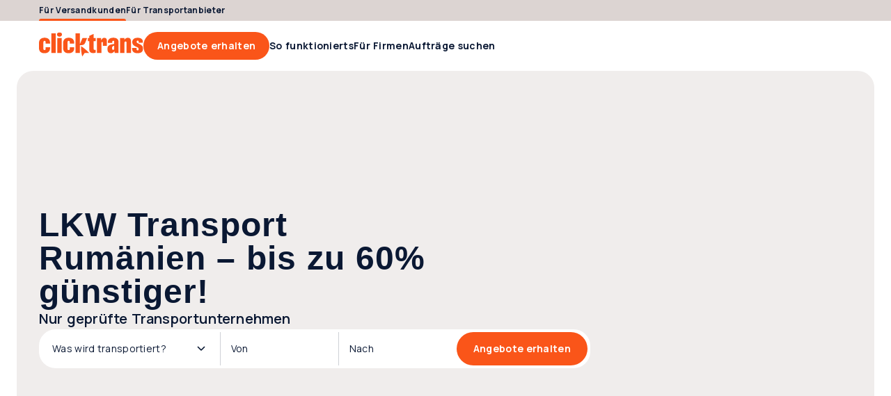

--- FILE ---
content_type: text/html; charset=utf-8
request_url: https://clicktrans.de/transport/komplettladung/rumanien/
body_size: 52100
content:
<!DOCTYPE html><html  lang="de"><head><meta charset="utf-8">
<meta name="viewport" content="width=device-width, initial-scale=1">
<title>LKW Transport Rumänien Günstig - Finde Fracht-Preise &amp; Speditionen</title>
<link rel="preconnect" href="https://fonts.gstatic.com/" crossorigin="anonymous" data-hid="gf-preconnect">
<link rel="preconnect" href="https://fonts.googleapis.com/" data-hid="gf-origin-preconnect">
<link rel="preconnect" href="https://dev.visualwebsiteoptimizer.com">
<style>@font-face{font-display:swap;font-family:ABC Gravity;font-style:normal italic;font-weight:900;src:local("ABC Gravity"),url(/frontapp/fonts/ABCGravity-ExtraCondensed.woff2),format("woff2")}html{font-family:Manrope,-apple-system,BlinkMacSystemFont,Verdana,Arial,sans-serif;word-spacing:1px;-ms-text-size-adjust:100%;-webkit-text-size-adjust:100%;-moz-osx-font-smoothing:grayscale;-webkit-font-smoothing:antialiased;box-sizing:border-box;font-size:62.5%}body{font-size:1.6rem}@media only screen and (max-width:767px){body{font-size:1.4rem}}:root{--space-null:0;--space-xxs:.2rem;--space-xs:.4rem;--space-sm:.8rem;--space-2sm:1.2rem;--space-md:1.6rem;--space-2md:2rem;--space-3md:2.4rem;--space-4md:3rem;--space-lg:3.2rem;--space-2lg:4rem;--space-3lg:4.8rem;--space-4lg:5.6rem;--space-xl:6.4rem;--space-2xl:7.2rem;--space-3xl:9.6rem;--space-xxl:12.8rem;--avatar-xl:12.8rem;--avatar-lg:7.2rem;--avatar-md:4.8rem;--avatar-sm:3rem;--dot-lg:2.4rem;--dot-md:1.6rem;--dot-sm:1.2rem;--form-item-xxl:5.6rem;--form-item-xl:4.8rem;--form-item-xl-height:4.8rem;--form-item-lg:4rem;--form-item-md:3rem;--form-item-sm:2.4rem;--form-item-xs:2rem;--icon-xxl:6.4rem;--icon-xl:4.8rem;--icon-lg:3.2rem;--icon-md:2.4rem;--icon-sm:2rem;--icon-xs:1.6rem;--header-height:7.2rem;--header-top-height:3rem;--scroll-width:.8rem;--scroll-height:.8rem;--element-width-min:25.6rem;--display-mobile-min:36rem;--display-mobile-max:76.7rem;--display-tablet-min:76.8rem;--display-tablet-max:102.3rem;--display-desktop-sm-min:102.4rem;--display-desktop-sm-max:143.9rem;--display-desktop-md-min:144rem;--display-desktop-md-max:192rem;--content-width-mobile-min:30rem;--content-width-mobile-max:70.7rem;--content-width-tablet-min:67.2rem;--content-width-tablet-max:92.7rem;--content-width-desktop-sm-min:91.2rem;--content-width-desktop-sm-max:132.7rem;--content-narrow-width-desktop-sm-max:110.1rem;--content-width-desktop-md-min-max:124.8rem;--content-narrow-width-desktop-md-min-max:103.6rem;--copy-max-width:78rem;--breadcrumb-height:2.4rem;--form-item:2.4rem;--link:.4rem;--contbg:2.4rem;--avatar:99.9rem;--badge-numeric:99.9rem;--flag:99.9rem;--alert:1rem;--box-xs:.4rem;--box-sm:1rem;--box-md:2.4rem;--box-lg:4rem;--box-pill:99.9rem;--scroll:99.9rem;--bubble:.4rem;--bubble-dropdown:1rem;--primary-bg-light:#fff8f6;--primary-bg-light-hover:#fee5db;--primary-border-light:#fee5db;--primary-border-light-hover:#fdbba3;--primary-border:#fa5519;--primary-bg-hover:#fb7747;--primary-bg:#fa5519;--primary-bg-pressed:#bc4013;--primary-content:#fa5519;--primary-link-hover:#fa5519;--primary-link:#bc4013;--primary-link-pressed:#7d2b0d;--secondary-bg-light:#e6f4e9;--secondary-bg-light-hover:#cce7d1;--secondary-border-light:#cce7d1;--secondary-border-light-hover:#66b876;--secondary-border:#00891b;--secondary-bg-hover:#33a149;--secondary-bg:#00891b;--secondary-bg-pressed:#006714;--secondary-content:#00891b;--secondary-link-hover:#00891b;--secondary-link:#006714;--secondary-link-pressed:#00450e;--tertiary-bg-light:#f5f6f7;--tertiary-bg-light-hover:#e2e3e6;--tertiary-border-light:#e2e3e6;--tertiary-border-light-hover:#ced1d6;--tertiary-border:#0a1833;--tertiary-bg-hover:#838c9c;--tertiary-bg:#3b465c;--tertiary-bg-pressed:#0a1833;--tertiary-content:#3b465c;--tertiary-link-hover:#3b465c;--tertiary-link:#0a1833;--tertiary-link-pressed:#000a1d;--quaternary-bg-light:#f0edec;--quaternary-bg-light-hover:#dcd4d2;--quaternary-border-light:#dcd4d2;--quaternary-border-light-hover:#a38f88;--quaternary-border:#654438;--quaternary-bg-hover:#846960;--quaternary-bg:#654438;--quaternary-bg-pressed:#4c332a;--quaternary-content:#654438;--quaternary-link-hover:#654438;--quaternary-link:#4c332a;--quaternary-link-pressed:#33221c;--error-bg-light:#fcdcdc;--error-bg-light-hover:#f9bab9;--error-border-light:#f9bab9;--error-border-light-hover:#f59896;--error-border:#e53f3c;--error-bg-hover:#f59896;--error-bg:#f27573;--error-bg-pressed:#e53f3c;--error-content:#a3120f;--error-link-hover:#520908;--error-link:#a3120f;--error-link-pressed:#520908;--warning-bg-light:#fff0cc;--warning-bg-light-hover:#ffe299;--warning-border-light:#ffe299;--warning-border-light-hover:#ffd366;--warning-border:#d69904;--warning-bg-hover:#ffd366;--warning-bg:#ffc433;--warning-bg-pressed:#d69904;--warning-content:#996d00;--warning-link-hover:#4d3600;--warning-link:#996d00;--warning-link-pressed:#4d3600;--success-bg-light:#effed6;--success-bg-light-hover:#e0fdad;--success-border-light:#e0fdad;--success-border-light-hover:#d0fc84;--success-border:#95c641;--success-bg-hover:#d0fc84;--success-bg:#c1fb5b;--success-bg-pressed:#95c641;--success-content:#507c03;--success-link-hover:#365302;--success-link:#507c03;--success-link-pressed:#365302;--info-bg-light:#d6effe;--info-bg-light-hover:#ade0fd;--info-border-light:#ade0fd;--info-border-light-hover:#84d0fc;--info-border:#08a1f9;--info-bg-hover:#84d0fc;--info-bg:#5bc1fb;--info-bg-pressed:#08a1f9;--info-content:#046ca7;--info-link-hover:#023653;--info-link:#046ca7;--info-link-pressed:#023653;--content-primary:#0a1833;--content-primary-reversed:#fff;--content-secondary:#3b465c;--content-secondary-reversed:#ced1d6;--content-placeholder:#3b465c;--content-tertiary:#838c9c;--bg-0:#fff;--bg-0-reversed:#0a1833;--bg-1:#e2e3e6;--bg-2:#dcd4d2;--bg-3:#fee5db;--bg-add-1:#c6ecfe;--bg-add-2:#fff3a8;--bg-add-3:#d8d5ea;--bg-elevated:#fff;--bg-controll-item:#fff;--bg-controll-item-hover:#f5f6f7;--bg-controll-item-pressed:#e2e3e6;--bg-controll-item-selected:#fee5db;--bg-controll-item-selected-hover:#fdbba3;--bg-overlay:rgba(0,10,29,.8);--bg-overlay-subtle:rgba(0,10,29,.5);--bg-track:#e2e3e6;--border-enabled:#838c9c;--border-hover:#0a1833;--border-focus:#000a1d;--border-focus-reversed:#f5f6f7;--border-static:#ced1d6;--border-static-reversed:#3b465c;--border-static-white:#fff;--cta-secondary-bg:#fee5db;--cta-secondary-bg-hover:#fdbba3;--cta-secondary-bg-pressed:#fb7747;--cta-tertiary-bg:#e2e3e6;--cta-tertiary-bg-hover:#ced1d6;--cta-tertiary-bg-pressed:#838c9c;--cta-icon-hover:rgba(0,10,29,.1);--cta-icon-pressed:rgba(0,10,29,.25);--cta-icon-reversed-hover:rgba(245,246,247,.1);--cta-icon-reversed-pressed:rgba(245,246,247,.25);--scroll-track:#f5f6f7;--scroll-bar:#ced1d6;--scroll-bar-hover:#ced1d6;--scroll-reversed-bar-hover:#ced1d6;--scroll-reversed-bar:#838c9c;--scroll-reversed-track:#3b465c;--base-black:#000;--base-white:#fff}body ::-webkit-scrollbar{height:var(--scroll-height);width:var(--scroll-width)}body ::-webkit-scrollbar-track{background:var(--scroll-track);border-radius:var(--scroll)}body ::-webkit-scrollbar-thumb{background:var(--scroll-bar);border-radius:var(--scroll)}body ::-webkit-scrollbar-thumb:hover{background:var(--scroll-bar-hover)}body.scroll-reversed ::-webkit-scrollbar-track{background:var(--scroll-reversed-track)}body.scroll-reversed ::-webkit-scrollbar-thumb{background:var(--scroll-reversed-bar)}body.scroll-reversed ::-webkit-scrollbar-thumb:hover{background:var(--scroll-reversed-bar-hover)}*,:after,:before{box-sizing:border-box;margin:0}</style>
<style>.resize-observer[data-v-b329ee4c]{background-color:transparent;border:none;opacity:0}.resize-observer[data-v-b329ee4c],.resize-observer[data-v-b329ee4c] object{display:block;height:100%;left:0;overflow:hidden;pointer-events:none;position:absolute;top:0;width:100%;z-index:-1}.v-popper__popper{left:0;outline:none;top:0;z-index:10000}.v-popper__popper.v-popper__popper--hidden{opacity:0;pointer-events:none;transition:opacity .15s,visibility .15s;visibility:hidden}.v-popper__popper.v-popper__popper--shown{opacity:1;transition:opacity .15s;visibility:visible}.v-popper__popper.v-popper__popper--skip-transition,.v-popper__popper.v-popper__popper--skip-transition>.v-popper__wrapper{transition:none!important}.v-popper__backdrop{display:none;height:100%;left:0;position:absolute;top:0;width:100%}.v-popper__inner{box-sizing:border-box;overflow-y:auto;position:relative}.v-popper__inner>div{max-height:inherit;max-width:inherit;position:relative;z-index:1}.v-popper__arrow-container{height:10px;position:absolute;width:10px}.v-popper__popper--arrow-overflow .v-popper__arrow-container,.v-popper__popper--no-positioning .v-popper__arrow-container{display:none}.v-popper__arrow-inner,.v-popper__arrow-outer{border-style:solid;height:0;left:0;position:absolute;top:0;width:0}.v-popper__arrow-inner{border-width:7px;visibility:hidden}.v-popper__arrow-outer{border-width:6px}.v-popper__popper[data-popper-placement^=bottom] .v-popper__arrow-inner,.v-popper__popper[data-popper-placement^=top] .v-popper__arrow-inner{left:-2px}.v-popper__popper[data-popper-placement^=bottom] .v-popper__arrow-outer,.v-popper__popper[data-popper-placement^=top] .v-popper__arrow-outer{left:-1px}.v-popper__popper[data-popper-placement^=top] .v-popper__arrow-inner,.v-popper__popper[data-popper-placement^=top] .v-popper__arrow-outer{border-bottom-color:transparent!important;border-bottom-width:0;border-left-color:transparent!important;border-right-color:transparent!important}.v-popper__popper[data-popper-placement^=top] .v-popper__arrow-inner{top:-2px}.v-popper__popper[data-popper-placement^=bottom] .v-popper__arrow-container{top:0}.v-popper__popper[data-popper-placement^=bottom] .v-popper__arrow-inner,.v-popper__popper[data-popper-placement^=bottom] .v-popper__arrow-outer{border-left-color:transparent!important;border-right-color:transparent!important;border-top-color:transparent!important;border-top-width:0}.v-popper__popper[data-popper-placement^=bottom] .v-popper__arrow-inner{top:-4px}.v-popper__popper[data-popper-placement^=bottom] .v-popper__arrow-outer{top:-6px}.v-popper__popper[data-popper-placement^=left] .v-popper__arrow-inner,.v-popper__popper[data-popper-placement^=right] .v-popper__arrow-inner{top:-2px}.v-popper__popper[data-popper-placement^=left] .v-popper__arrow-outer,.v-popper__popper[data-popper-placement^=right] .v-popper__arrow-outer{top:-1px}.v-popper__popper[data-popper-placement^=right] .v-popper__arrow-inner,.v-popper__popper[data-popper-placement^=right] .v-popper__arrow-outer{border-bottom-color:transparent!important;border-left-color:transparent!important;border-left-width:0;border-top-color:transparent!important}.v-popper__popper[data-popper-placement^=right] .v-popper__arrow-inner{left:-4px}.v-popper__popper[data-popper-placement^=right] .v-popper__arrow-outer{left:-6px}.v-popper__popper[data-popper-placement^=left] .v-popper__arrow-container{right:-10px}.v-popper__popper[data-popper-placement^=left] .v-popper__arrow-inner,.v-popper__popper[data-popper-placement^=left] .v-popper__arrow-outer{border-bottom-color:transparent!important;border-right-color:transparent!important;border-right-width:0;border-top-color:transparent!important}.v-popper__popper[data-popper-placement^=left] .v-popper__arrow-inner{left:-2px}.v-popper--theme-tooltip .v-popper__inner{background:#000c;border-radius:6px;color:#fff;padding:7px 12px 6px}.v-popper--theme-tooltip .v-popper__arrow-outer{border-color:#000c}.v-popper--theme-dropdown .v-popper__inner{background:#fff;border:1px solid #ddd;border-radius:6px;box-shadow:0 6px 30px #0000001a;color:#000}.v-popper--theme-dropdown .v-popper__arrow-inner{border-color:#fff;visibility:visible}.v-popper--theme-dropdown .v-popper__arrow-outer{border-color:#ddd}</style>
<style>a[data-v-8d5ca75e]{color:inherit;text-decoration:none}</style>
<style>.clicktrans-logo{height:4rem;width:15rem}.clicktrans-logo.xmas{height:4.8rem}</style>
<style>.icon[data-v-8ddbc16d]{height:100%;width:100%}.icon.xs[data-v-8ddbc16d]{height:var(--icon-xs,16px);min-width:var(--icon-xs,16px);width:var(--icon-xs,16px)}.icon.sm[data-v-8ddbc16d]{height:var(--icon-sm);min-width:var(--icon-sm);width:var(--icon-sm)}.icon.md[data-v-8ddbc16d]{height:var(--icon-md);min-width:var(--icon-md);width:var(--icon-md)}.icon.lg[data-v-8ddbc16d]{height:var(--icon-lg,32px);min-width:var(--icon-lg,32px);width:var(--icon-lg,32px)}.icon.xl[data-v-8ddbc16d]{height:var(--icon-xl,48px);min-width:var(--icon-xl,48px);width:var(--icon-xl,48px)}.icon.auto[data-v-8ddbc16d]{width:auto}</style>
<style>.icon[data-v-4cca3757]{cursor:pointer}</style>
<style>.button[data-v-4a115163]{align-items:center;border:none;border-radius:var(--form-item,24px);box-sizing:border-box;cursor:pointer;display:flex;flex-flow:row nowrap;justify-content:center;position:relative;text-decoration:none;width:auto}.button .suffix[data-v-4a115163]{font-family:Manrope,-apple-system,BlinkMacSystemFont,Verdana,Arial,sans-serif;font-size:1.2rem;font-weight:700;letter-spacing:.3px;line-height:1.2rem}.button.wide[data-v-4a115163]{width:100%}@media only screen and (max-width:767px){.button[data-v-4a115163]{width:100%}}.button[data-v-4a115163]:focus-visible{border-color:var(--border-focus);outline:4px solid var(--border-focus)}.button .inner[data-v-4a115163]{align-items:baseline;display:flex;flex-flow:row nowrap;gap:inherit;justify-content:center}.button .inner .text[data-v-4a115163]{line-height:2rem;overflow:hidden;text-overflow:ellipsis;white-space:nowrap}.button.icon-only[data-v-4a115163]{flex-shrink:0;padding:0}.button.lg .icon[data-v-4a115163],.button.md .icon[data-v-4a115163],.button.xl .icon[data-v-4a115163]{height:var(--icon-md);width:var(--icon-md)}.button.md[data-v-4a115163],.button.sm[data-v-4a115163]{font-family:Manrope,-apple-system,BlinkMacSystemFont,Verdana,Arial,sans-serif;font-size:1.2rem;font-weight:700;letter-spacing:.3px;line-height:1.2rem}.button.sm[data-v-4a115163]{gap:var(--space-xxs);height:var(--form-item-sm);min-height:var(--form-item-sm);padding:0 var(--space-2sm)}.button.sm.icon-only[data-v-4a115163]{width:var(--form-item-sm)}.button.sm .icon[data-v-4a115163]{height:var(--icon-sm);width:var(--icon-sm)}.button.md[data-v-4a115163]{gap:var(--space-xxs,2px);height:var(--form-item-md,30px);min-height:var(--form-item-md,30px);padding:0 var(--space-md,16px)}.button.md.icon-only[data-v-4a115163]{width:var(--form-item-md,30px)}.button.lg[data-v-4a115163],.button.xl[data-v-4a115163]{font-family:Manrope,-apple-system,BlinkMacSystemFont,Verdana,Arial,sans-serif;font-size:1.4rem;font-weight:700;letter-spacing:.3px;line-height:1.4rem}.button.lg[data-v-4a115163]{gap:var(--space-xs,4px);height:var(--form-item-lg,40px);min-height:var(--form-item-lg,40px);padding:0 var(--space-2md,20px)}.button.lg.icon-only[data-v-4a115163]{width:var(--form-item-lg,40px)}.button.xl[data-v-4a115163]{gap:var(--space-xs);height:var(--form-item-xl);min-height:var(--form-item-xl);padding:0 var(--space-3md)}.button.xl.icon-only[data-v-4a115163]{width:var(--form-item-xl)}.button[data-v-4a115163]:disabled{cursor:default;opacity:.5}.button.primary[data-v-4a115163]{background-color:var(--primary-bg);color:var(--content-primary-reversed)}.button.primary .icon[data-v-4a115163]{fill:var(--content-primary-reversed)}.button.primary[data-v-4a115163]:hover{background-color:var(--primary-bg-hover)}.button.primary[data-v-4a115163]:active{background-color:var(--primary-bg-pressed)}.button.primary[data-v-4a115163]:disabled{background-color:var(--primary-bg)}.button.secondary[data-v-4a115163]{background-color:var(--cta-secondary-bg);color:var(--primary-link)}.button.secondary .icon[data-v-4a115163]{fill:var(--primary-link)}.button.secondary[data-v-4a115163]:hover{background-color:var(--cta-secondary-bg-hover)}.button.secondary[data-v-4a115163]:active{background-color:var(--cta-secondary-bg-pressed)}.button.secondary[data-v-4a115163]:disabled{background-color:var(--cta-secondary-bg)}.button.tertiary[data-v-4a115163]{background-color:var(--cta-tertiary-bg);color:var(--tertiary-link)}.button.tertiary .icon[data-v-4a115163]{fill:var(--tertiary-link)}.button.tertiary[data-v-4a115163]:hover{background-color:var(--cta-tertiary-bg-hover)}.button.tertiary[data-v-4a115163]:active{background-color:var(--cta-tertiary-bg-pressed)}.button.tertiary[data-v-4a115163]:disabled{background-color:var(--cta-tertiary-bg)}.button.quaternary[data-v-4a115163]{background-color:var(--tertiary-bg);color:var(--content-primary-reversed)}.button.quaternary .icon[data-v-4a115163]{fill:var(--content-primary-reversed)}.button.quaternary[data-v-4a115163]:hover{background-color:var(--tertiary-bg-hover)}.button.quaternary[data-v-4a115163]:active{background-color:var(--tertiary-bg-pressed)}.button.quaternary[data-v-4a115163]:disabled{background-color:var(--tertiary-bg)}.button.subtle[data-v-4a115163]{background-color:transparent;color:var(--primary-link)}.button.subtle .icon[data-v-4a115163]{fill:var(--primary-link)}.button.subtle .suffix[data-v-4a115163]{color:var(--content-secondary);font-family:Manrope,-apple-system,BlinkMacSystemFont,Verdana,Arial,sans-serif;font-size:1.2rem;font-weight:700;letter-spacing:.3px;line-height:1.2rem}.button.subtle[data-v-4a115163]:hover{background-color:var(--bg-controll-item-hover)}.button.subtle[data-v-4a115163]:active{background-color:var(--bg-controll-item-pressed)}.button.reversed[data-v-4a115163],.button.subtle[data-v-4a115163]:disabled{background-color:var(--bg-0)}.button.reversed[data-v-4a115163]{color:var(--primary-link)}.button.reversed .icon[data-v-4a115163]{fill:var(--primary-link)}.button.reversed .suffix[data-v-4a115163]{color:var(--content-secondary);font-family:Manrope,-apple-system,BlinkMacSystemFont,Verdana,Arial,sans-serif;font-size:1.2rem;font-weight:700;letter-spacing:.3px;line-height:1.2rem}.button.reversed[data-v-4a115163]:hover{background-color:var(--cta-secondary-bg-hover)}.button.reversed[data-v-4a115163]:active{background-color:var(--cta-secondary-bg-pressed)}.button.reversed[data-v-4a115163]:disabled{background-color:var(--bg-0)}.button .icon[data-v-4a115163]{align-items:center;display:flex;justify-content:center}.button .icon.before[data-v-4a115163]{order:-1}.button .icon.only[data-v-4a115163]{left:50%;position:absolute;top:50%;transform:translate(-50%,-50%)}.button .icon.none[data-v-4a115163]{display:none}</style>
<style>a[data-v-a0eb4a55]{align-items:center;cursor:pointer;gap:var(--space-xs);text-decoration:none}a[data-v-a0eb4a55],a .text[data-v-a0eb4a55]{display:inline-flex}a .text[data-v-a0eb4a55]{width:100%}@media only screen and (max-width:1023px){a.hide-mobile .text[data-v-a0eb4a55]{display:none}}a[data-v-a0eb4a55]:focus-visible{border-color:var(--border-focus);border-radius:var(--link);outline:2px solid var(--border-focus)}a.xs[data-v-a0eb4a55]{font-family:Manrope,-apple-system,BlinkMacSystemFont,Verdana,Arial,sans-serif;font-size:1.2rem;font-weight:600;gap:var(--space-xxs);letter-spacing:.3px;line-height:1.8rem}a.xs p[data-v-a0eb4a55]{margin-bottom:0}a.xs p~p[data-v-a0eb4a55]{margin-top:1.2rem}a.xs .icon[data-v-a0eb4a55]{height:var(--icon-xs);width:var(--icon-xs)}a.sm[data-v-a0eb4a55]{font-family:Manrope,-apple-system,BlinkMacSystemFont,Verdana,Arial,sans-serif;font-size:1.4rem;font-weight:700;gap:var(--space-xxs);letter-spacing:.3px;line-height:2rem}a.sm p[data-v-a0eb4a55]{margin-bottom:0}a.sm p~p[data-v-a0eb4a55]{margin-top:1.4rem}a.sm .icon[data-v-a0eb4a55]{height:var(--icon-sm);width:var(--icon-sm)}a.md[data-v-a0eb4a55]{font-family:Manrope,-apple-system,BlinkMacSystemFont,Verdana,Arial,sans-serif;font-size:1.6rem;font-weight:700;letter-spacing:.3px;line-height:2.4rem}a.md p[data-v-a0eb4a55]{margin-bottom:0}a.md p~p[data-v-a0eb4a55]{margin-top:1.6rem}a.md .icon[data-v-a0eb4a55]{height:var(--icon-md);width:var(--icon-md)}a.primary[data-v-a0eb4a55]{color:var(--primary-link)}a.primary .icon[data-v-a0eb4a55]{fill:var(--primary-link)}a.primary[data-v-a0eb4a55]:hover{color:var(--primary-link-hover)}a.primary:hover .icon[data-v-a0eb4a55]{fill:var(--primary-link-hover)}a.primary[data-v-a0eb4a55]:active{color:var(--primary-link-pressed)}a.primary:active .icon[data-v-a0eb4a55]{fill:var(--primary-link-pressed)}a.secondary[data-v-a0eb4a55]{color:var(--secondary-link)}a.secondary .icon[data-v-a0eb4a55]{fill:var(--secondary-link)}a.secondary[data-v-a0eb4a55]:hover{color:var(--secondary-link-hover)}a.secondary:hover .icon[data-v-a0eb4a55]{fill:var(--secondary-link-hover)}a.secondary[data-v-a0eb4a55]:active{color:var(--secondary-link-pressed)}a.secondary:active .icon[data-v-a0eb4a55]{fill:var(--secondary-link-pressed)}a.tertiary[data-v-a0eb4a55]{color:var(--tertiary-link)}a.tertiary .icon[data-v-a0eb4a55]{fill:var(--tertiary-link)}a.tertiary[data-v-a0eb4a55]:hover{color:var(--tertiary-link-hover)}a.tertiary:hover .icon[data-v-a0eb4a55]{fill:var(--tertiary-link-hover)}a.tertiary[data-v-a0eb4a55]:active{color:var(--tertiary-link-pressed)}a.tertiary:active .icon[data-v-a0eb4a55]{fill:var(--tertiary-link-pressed)}a.reversed[data-v-a0eb4a55]{color:var(--content-primary-reversed)}a.reversed .icon[data-v-a0eb4a55]{fill:var(--content-primary-reversed)}a.reversed[data-v-a0eb4a55]:hover{color:var(--primary-link-hover)}a.reversed:hover .icon[data-v-a0eb4a55]{fill:var(--primary-link-hover)}a.reversed[data-v-a0eb4a55]:active{color:var(--primary-link-pressed)}a.reversed:active .icon[data-v-a0eb4a55]{fill:var(--primary-link-pressed)}a.disabled[data-v-a0eb4a55]{opacity:.5;pointer-events:none}a .icon[data-v-a0eb4a55]{align-items:center;display:flex;justify-content:center}a .icon.before[data-v-a0eb4a55]{order:-1}a .icon.none[data-v-a0eb4a55]{display:none}</style>
<style>.header-link[data-v-36ad617c]{align-items:center;color:var(--tertiary-link);cursor:pointer;display:flex;font-family:Manrope,-apple-system,BlinkMacSystemFont,Verdana,Arial,sans-serif;font-size:1.4rem;font-weight:700;height:var(--header-height);letter-spacing:.3px;line-height:1.4rem;position:relative;width:-moz-max-content;width:max-content}.header-link.active[data-v-36ad617c]:after,.header-link[data-v-36ad617c]:hover:after{background-color:var(--primary-border);border-radius:var(--box-sm) var(--box-sm) 0 0;bottom:0;content:"";height:.3rem;position:absolute;width:100%}.header-link.top[data-v-36ad617c]{font-family:Manrope,-apple-system,BlinkMacSystemFont,Verdana,Arial,sans-serif;font-size:1.2rem;font-weight:700;height:var(--header-top-height);letter-spacing:.3px;line-height:1.2rem}.header-link[data-v-36ad617c]>*{align-items:center;align-self:stretch;display:flex}</style>
<style>#main-menu[data-v-edf077ca],#main-menu .links[data-v-edf077ca]{align-items:center;display:flex;gap:var(--space-2md)}#main-menu .links[data-v-edf077ca]{flex:1 0 0}</style>
<style>#header[data-v-29526465]{max-width:var(--display-mobile-max)}@media only screen and (min-width:768px)and (max-width:1023px){#header[data-v-29526465]{max-width:var(--display-tablet-max)}}@media only screen and (min-width:1024px)and (max-width:1439px){#header[data-v-29526465]{max-width:var(--display-desktop-sm-max)}}@media only screen and (min-width:1440px){#header[data-v-29526465]{max-width:100%}}#header[data-v-29526465]{padding-left:var(--space-4md);padding-right:var(--space-4md)}@media only screen and (min-width:768px)and (max-width:1023px){#header[data-v-29526465]{padding-left:var(--space-3lg);padding-right:var(--space-3lg)}}@media only screen and (min-width:1024px)and (max-width:1439px){#header[data-v-29526465]{padding-left:var(--space-4lg);padding-right:var(--space-4lg)}}@media only screen and (min-width:1440px){#header[data-v-29526465]{margin-left:auto;margin-right:auto;padding-left:var(--space-null);padding-right:var(--space-null)}}#header[data-v-29526465]{padding-bottom:var(--space-2lg);padding-top:var(--space-2lg)}@media only screen and (min-width:768px)and (max-width:1023px){#header[data-v-29526465]{padding-bottom:var(--space-2lg);padding-top:var(--space-2lg)}}@media only screen and (min-width:1024px)and (max-width:1439px){#header[data-v-29526465]{padding-bottom:var(--space-xxl);padding-top:var(--space-xxl)}}@media only screen and (min-width:1440px){#header[data-v-29526465]{padding-bottom:var(--space-xxl);padding-top:var(--space-xxl)}}#header .content[data-v-29526465]{min-width:var(--content-width-mobile-min,300px)}@media only screen and (min-width:768px)and (max-width:1023px){#header .content[data-v-29526465]{min-width:var(--content-width-tablet-min,672px)}}@media only screen and (min-width:1024px)and (max-width:1439px){#header .content[data-v-29526465]{min-width:var(--content-width-desktop-sm-min,912px)}}@media only screen and (min-width:1440px){#header .content[data-v-29526465]{min-width:var(--content-width-desktop-md-min-max,1248px)}}#header .content[data-v-29526465]{max-width:var(--content-width-mobile-max,707px)}@media only screen and (min-width:768px)and (max-width:1023px){#header .content[data-v-29526465]{max-width:var(--content-width-tablet-max,927px)}}@media only screen and (min-width:1024px)and (max-width:1439px){#header .content[data-v-29526465]{max-width:var(--content-width-desktop-sm-max,1327px)}}@media only screen and (min-width:1440px){#header .content[data-v-29526465]{max-width:var(--content-width-desktop-md-min-max,1248px)}}#header[data-v-29526465]{gap:var(--space-2lg,40px)}@media only screen and (min-width:768px)and (max-width:1023px){#header[data-v-29526465]{gap:var(--space-2lg,40px)}}@media only screen and (min-width:1024px)and (max-width:1439px){#header[data-v-29526465]{gap:var(--space-3md,24px)}}@media only screen and (min-width:1440px){#header[data-v-29526465]{gap:var(--space-3md,24px)}}#header .content[data-v-29526465]{gap:var(--space-md,16px)}@media only screen and (min-width:768px)and (max-width:1023px){#header .content[data-v-29526465]{gap:var(--space-md,16px)}}@media only screen and (min-width:1024px)and (max-width:1439px){#header .content[data-v-29526465]{gap:var(--space-3md,24px)}}@media only screen and (min-width:1440px){#header .content[data-v-29526465]{gap:var(--space-3md,24px)}}#header[data-v-29526465]{align-items:center;display:flex;margin:0 auto;position:relative}#header[data-v-29526465],#header .content[data-v-29526465]{justify-content:center}@media only screen and (max-width:1023px){#header .content[data-v-29526465]{flex-direction:column}}#header[data-v-29526465]{background:var(--bg-0);height:var(--header-height);padding-bottom:0;padding-top:0;width:100%}@media only screen and (max-width:767px){#header[data-v-29526465]{border-bottom:1px solid var(--border-static,#ced1d6)}}@media only screen and (max-width:1199px){#header.my-account-header .logo[data-v-29526465]{flex:1 0 0}#header.my-account-header .mobile-only[data-v-29526465]{display:block}#header.my-account-header .desktop-only[data-v-29526465]{display:none}}#header.my-account-header .sm-desktop-only[data-v-29526465]{display:none}@media only screen and (min-width:1200px)and (max-width:1439px){#header.my-account-header .sm-desktop-only[data-v-29526465]{display:inherit}}#header .content[data-v-29526465]{align-items:center;display:flex;flex-direction:row;gap:var(--space-2lg);height:100%;width:100%}#header .content.full-width[data-v-29526465]{max-width:100%}@media only screen and (min-width:1440px){#header .content.full-width[data-v-29526465]{padding-left:var(--space-4md);padding-right:var(--space-4md)}}#header .content.only-logo[data-v-29526465]{justify-content:flex-start}@media only screen and (max-width:1023px){#header .logo[data-v-29526465]{flex:1 0 0}}#header .menu[data-v-29526465]{flex:1 0 0}#header .icon-menu[data-v-29526465]{align-items:center;display:flex;fill:var(--primary-content);height:var(--form-item-lg);justify-content:center;width:var(--form-item-lg)}#header .icon-menu .icon[data-v-29526465]{height:100%;width:100%}#header .right[data-v-29526465]{align-items:center;display:flex;flex-direction:row;gap:var(--space-2sm)}#header .right .notifications[data-v-29526465]{display:flex;flex-flow:row nowrap}#header .right .notifications .icon-wrapper[data-v-29526465]{align-items:center;display:flex;height:var(--form-item-lg);justify-content:center;width:var(--form-item-lg)}#header .right .notifications .icon-wrapper[data-v-29526465]:empty{width:auto}@media only screen and (min-width:1024px)and (max-width:1439px){#header .right .avatar-dropdown-wrapper[data-v-29526465] .label-wrapper .user-name{display:none}}#header .mobile-only[data-v-29526465]{display:none}@media only screen and (max-width:1023px){#header .mobile-only[data-v-29526465]{display:block}#header .desktop-only[data-v-29526465]{display:none}}#header .sm-desktop-only[data-v-29526465]{display:none}@media only screen and (min-width:1024px)and (max-width:1439px){#header .sm-desktop-only[data-v-29526465]{display:inherit}}#header .md-desktop-min[data-v-29526465]{display:none}@media only screen and (min-width:1440px){#header .md-desktop-min[data-v-29526465]{display:inherit}}</style>
<style>body.block-scroll{height:100%;overflow:hidden;position:fixed;width:100%}</style>
<style>.footer-copyright[data-v-5bb36e14]{color:var(--content-secondary-reversed);display:flex;flex:1 0 0;font-family:Manrope,-apple-system,BlinkMacSystemFont,Verdana,Arial,sans-serif;font-size:1.1rem;font-weight:400;gap:var(--space-xs);letter-spacing:.3px;line-height:1.6rem}.footer-copyright p[data-v-5bb36e14]{margin-bottom:0}.footer-copyright p~p[data-v-5bb36e14]{margin-top:1.1rem}@media only screen and (max-width:1023px){.footer-copyright[data-v-5bb36e14]{flex-direction:column-reverse;width:100%}}.footer-copyright .text[data-v-5bb36e14] a{color:inherit;font-weight:700;text-decoration:inherit}.footer-copyright.slim[data-v-5bb36e14]{flex-direction:column-reverse}</style>
<style>.button[data-v-95eb6d67]{background-color:unset;border:none;border-radius:var(--form-item);box-sizing:border-box;cursor:pointer;fill:var(--tertiary-link);padding:0;position:relative}.button[data-v-95eb6d67]:hover{background-color:var(--cta-icon-hover)}.button[data-v-95eb6d67]:active{background-color:var(--cta-icon-pressed)}.button[data-v-95eb6d67]:disabled{background-color:unset;cursor:not-allowed}.button:disabled .icon[data-v-95eb6d67]{opacity:.5}.button[data-v-95eb6d67]:focus-visible{border-color:var(--border-focus);outline:4px solid var(--border-focus)}.button.reversed[data-v-95eb6d67]{fill:var(--content-primary-reversed)}.button.reversed[data-v-95eb6d67]:hover{background-color:var(--cta-icon-reversed-hover)}.button.reversed[data-v-95eb6d67]:active{background-color:var(--cta-icon-reversed-pressed)}.button.reversed[data-v-95eb6d67]:disabled{background-color:unset}.button.reversed:disabled .icon[data-v-95eb6d67]{opacity:.5}.button.reversed[data-v-95eb6d67]:focus-visible{border-color:var(--border-focus-reversed);outline:4px solid var(--border-focus-reversed)}.button .icon[data-v-95eb6d67]{height:var(--icon-md);left:50%;position:absolute;top:50%;transform:translate(-50%,-50%);width:var(--icon-md)}.button.sm[data-v-95eb6d67]{height:var(--form-item-sm);min-width:var(--form-item-sm);width:var(--form-item-sm)}.button.sm .icon[data-v-95eb6d67]{height:var(--icon-sm);width:var(--icon-sm)}.button.md[data-v-95eb6d67]{height:var(--form-item-md);min-width:var(--form-item-md);width:var(--form-item-md)}.button.lg[data-v-95eb6d67]{height:var(--form-item-lg);min-width:var(--form-item-lg);width:var(--form-item-lg)}.button.xl[data-v-95eb6d67]{height:var(--form-item-xl);min-width:var(--form-item-xl);width:var(--form-item-xl)}</style>
<style>.divider[data-v-4db7f376]{align-items:center;color:var(--content-primary);display:flex}.divider .text[data-v-4db7f376]{font-family:Manrope,-apple-system,BlinkMacSystemFont,Verdana,Arial,sans-serif;font-size:1.6rem;font-weight:400;letter-spacing:.3px;line-height:1.6rem;margin:0 var(--space-sm)}.divider[data-v-4db7f376]:after,.divider[data-v-4db7f376]:before{background-color:var(--border-static);content:"";flex:1;height:1px}.divider.negative[data-v-4db7f376]{color:var(--content-primary-reversed)}.divider.negative[data-v-4db7f376]:after,.divider.negative[data-v-4db7f376]:before{background-color:var(--border-static-reversed)}.divider.vertical[data-v-4db7f376]{align-self:stretch;background-color:var(--border-static);flex-direction:column;height:auto;width:1px}.divider.vertical[data-v-4db7f376]:after,.divider.vertical[data-v-4db7f376]:before{height:0;width:0}</style>
<style>.footer-contact a:-moz-any-link{color:var(--content-secondary-reversed);text-decoration:none}.footer-contact a:any-link{color:var(--content-secondary-reversed);text-decoration:none}</style>
<style>.footer-contact[data-v-fb9913bf]{align-items:flex-start;display:flex;flex-direction:column;font-family:Manrope,-apple-system,BlinkMacSystemFont,Verdana,Arial,sans-serif;font-size:1.2rem;font-weight:400;gap:var(--space-sm);letter-spacing:.3px;line-height:1.8rem}.footer-contact p[data-v-fb9913bf]{margin-bottom:0}.footer-contact p~p[data-v-fb9913bf]{margin-top:1.2rem}.footer-contact .contact-phone[data-v-fb9913bf]{align-items:center;color:var(--content-secondary-reversed);display:flex;flex-wrap:wrap;gap:var(--space-sm);height:auto;line-height:150%}.footer-contact .contact-phone .icons[data-v-fb9913bf]{display:flex;flex:0;opacity:.5;pointer-events:none}.footer-contact .contact-phone .numbers[data-v-fb9913bf]{flex:1;opacity:.5}@media only screen and (max-width:767px){.footer-contact.slim[data-v-fb9913bf]{width:100%}}@media only screen and (min-width:1024px)and (max-width:1439px){.footer-contact.slim[data-v-fb9913bf]{flex-wrap:wrap-reverse}}.footer-contact .footer-link[data-v-fb9913bf]{flex-basis:100%}</style>
<style>.badge-wrapper[data-v-e927f243]{border-radius:var(--box-xs,4px);color:var(--content-primary-reversed);font-size:1rem;line-height:1rem;padding:var(--space-xs,4px);text-align:center}.badge-wrapper[data-v-e927f243],.badge-wrapper.large[data-v-e927f243]{font-family:Manrope,-apple-system,BlinkMacSystemFont,Verdana,Arial,sans-serif;font-weight:700;letter-spacing:.5px;text-transform:uppercase}.badge-wrapper.large[data-v-e927f243]{font-size:1.4rem;line-height:1.4rem}.badge-wrapper.numeric[data-v-e927f243]{border-radius:var(--badge-numeric);min-width:1.8rem}.badge-wrapper.numeric.large[data-v-e927f243]{min-width:2.2rem}.badge-wrapper.primary[data-v-e927f243]{background-color:var(--primary-bg)}.badge-wrapper.neutral[data-v-e927f243]{background-color:var(--bg-1);color:var(--content-secondary)}.badge-wrapper.error[data-v-e927f243]{background-color:var(--error-bg)}.badge-wrapper.success[data-v-e927f243]{background-color:var(--success-bg);color:var(--content-secondary)}.badge-wrapper.info[data-v-e927f243]{background-color:var(--info-bg)}.badge-wrapper.info2[data-v-e927f243]{background-color:var(--bg-add-1);color:var(--content-secondary)}.badge-wrapper.neutral-dark[data-v-e927f243]{background-color:var(--tertiary-bg)}.badge-wrapper.warning[data-v-e927f243]{background-color:var(--warning-bg);color:var(--content-secondary)}</style>
<style>.footer-link[data-v-a096c373]{align-items:center;color:var(--content-secondary-reversed);display:inline-flex;flex-shrink:0;font-family:Manrope,-apple-system,BlinkMacSystemFont,Verdana,Arial,sans-serif;font-size:1.2rem;font-weight:400;gap:var(--space-xs);height:var(--form-item-sm);letter-spacing:.3px;line-height:1.2rem;padding:var(--space-xxs) var(--space-null);width:100%}.footer-link .link[data-v-a096c373]:hover{color:var(--primary-link-hover);cursor:pointer}.footer-link[data-v-a096c373]:active{color:var(--primary-link-pressed)}.footer-link[data-v-a096c373]:focus,.footer-link[data-v-a096c373]:focus-visible{border:2px solid var(--border-focus-reversed);border-radius:var(--radius-xs)}.footer-link.disabled[data-v-a096c373]{opacity:.5;pointer-events:none}</style>
<style>.logotype[data-v-4db2cee8]{height:auto;width:auto}</style>
<style>.ro-stamps{align-items:center;display:flex;gap:var(--space-sm)}.ro-stamps .sal-1,.ro-stamps .sal-2{height:4.4rem;width:17.5rem}@media only screen and (max-width:767px){.ro-stamps{align-items:flex-start;flex-direction:column;width:100%}}</style>
<style>.footer-link[data-v-d16a1878]{align-items:center;color:var(--content-secondary-reversed);display:inline-flex;flex-shrink:0;font-family:Manrope,-apple-system,BlinkMacSystemFont,Verdana,Arial,sans-serif;font-size:1.2rem;font-weight:400;gap:var(--space-xs);height:var(--form-item-sm);letter-spacing:.3px;line-height:1.2rem;padding:var(--space-xxs) var(--space-null);width:100%}.footer-link .link[data-v-d16a1878]:hover{color:var(--primary-link-hover);cursor:pointer}.footer-link[data-v-d16a1878]:active{color:var(--primary-link-pressed)}.footer-link[data-v-d16a1878]:focus,.footer-link[data-v-d16a1878]:focus-visible{border:2px solid var(--border-focus-reversed);border-radius:var(--radius-xs)}.footer-link.disabled[data-v-d16a1878]{opacity:.5;pointer-events:none}</style>
<style>.progress-spinner[data-v-ea5253f1]{height:var(--icon-xxl);margin:.666rem;width:var(--icon-xxl)}.progress-spinner svg[data-v-ea5253f1]{animation:loading-rotate-ea5253f1 2s linear infinite;height:100%;width:100%}.progress-spinner .path[data-v-ea5253f1]{animation:loading-dash-ea5253f1 1.5s ease-in-out infinite;stroke:var(--primary-bg-pressed);stroke-dasharray:90,150;stroke-dashoffset:0;stroke-linecap:round;stroke-width:.4rem}.progress-spinner.negative .path[data-v-ea5253f1]{stroke:var(--bg-0)}.progress-spinner.sm[data-v-ea5253f1]{transform:scale(.315)}.progress-spinner.md[data-v-ea5253f1]{transform:scale(.375)}.progress-spinner.lg[data-v-ea5253f1]{transform:scale(.5)}.progress-spinner.xl[data-v-ea5253f1]{transform:scale(75%)}.progress-spinner.auto[data-v-ea5253f1]{height:100%;margin:0;width:-moz-max-content;width:max-content}@keyframes loading-rotate-ea5253f1{to{transform:rotate(1turn)}}@keyframes loading-dash-ea5253f1{0%{stroke-dasharray:1,200;stroke-dashoffset:0}50%{stroke-dasharray:90,150;stroke-dashoffset:-40px}to{stroke-dasharray:90,150;stroke-dashoffset:-120px}}</style>
<style>.disable-scroll{overflow:hidden}.zindex-fix{z-index:var(--zindex-fix-value,0)}</style>
<style>.modal-base .modal-wrapper[data-v-d15394a3]{max-width:var(--content-width-mobile-max,707px)}@media only screen and (min-width:768px)and (max-width:1023px){.modal-base .modal-wrapper[data-v-d15394a3]{max-width:var(--content-width-tablet-max,927px)}}@media only screen and (min-width:1024px)and (max-width:1439px){.modal-base .modal-wrapper[data-v-d15394a3]{max-width:var(--content-width-desktop-sm-max,1327px)}}@media only screen and (min-width:1440px){.modal-base .modal-wrapper[data-v-d15394a3]{max-width:var(--content-width-desktop-md-min-max,1248px)}}.modal-base .modal-wrapper .modal[data-v-d15394a3]{gap:var(--space-md)}@media only screen and (min-width:768px)and (max-width:1023px){.modal-base .modal-wrapper .modal[data-v-d15394a3]{gap:var(--space-md)}}@media only screen and (min-width:1024px)and (max-width:1439px){.modal-base .modal-wrapper .modal[data-v-d15394a3]{gap:var(--space-3md)}}@media only screen and (min-width:1440px){.modal-base .modal-wrapper .modal[data-v-d15394a3]{gap:var(--space-3md)}}.modal-base .modal-wrapper .modal[data-v-d15394a3]{padding:var(--space-md)}@media only screen and (min-width:768px)and (max-width:1023px){.modal-base .modal-wrapper .modal[data-v-d15394a3]{padding:var(--space-md)}}@media only screen and (min-width:1024px)and (max-width:1439px){.modal-base .modal-wrapper .modal[data-v-d15394a3]{padding:var(--space-3md)}}@media only screen and (min-width:1440px){.modal-base .modal-wrapper .modal[data-v-d15394a3]{padding:var(--space-3md)}}.modal-base .modal-wrapper .modal[data-v-d15394a3]{border-radius:var(--box-sm,10px)}@media only screen and (min-width:768px)and (max-width:1023px){.modal-base .modal-wrapper .modal[data-v-d15394a3]{border-radius:var(--box-sm,10px)}}@media only screen and (min-width:1024px)and (max-width:1439px){.modal-base .modal-wrapper .modal[data-v-d15394a3]{border-radius:var(--box-md,24px)}}@media only screen and (min-width:1440px){.modal-base .modal-wrapper .modal[data-v-d15394a3]{border-radius:var(--box-md,24px)}}.modal-base .modal-wrapper[data-v-d15394a3]{padding-left:var(--space-4md);padding-right:var(--space-4md)}@media only screen and (min-width:768px)and (max-width:1023px){.modal-base .modal-wrapper[data-v-d15394a3]{padding-left:var(--space-3lg);padding-right:var(--space-3lg)}}@media only screen and (min-width:1024px)and (max-width:1439px){.modal-base .modal-wrapper[data-v-d15394a3]{padding-left:var(--space-4lg);padding-right:var(--space-4lg)}}@media only screen and (min-width:1440px){.modal-base .modal-wrapper[data-v-d15394a3]{margin-left:auto;margin-right:auto;padding-left:var(--space-null);padding-right:var(--space-null)}}.modal-base .modal-wrapper[data-v-d15394a3]{padding-bottom:var(--space-3lg);padding-top:var(--space-3lg)}@media only screen and (min-width:768px)and (max-width:1023px){.modal-base .modal-wrapper[data-v-d15394a3]{padding-bottom:var(--space-3lg);padding-top:var(--space-3lg)}}@media only screen and (min-width:1024px)and (max-width:1439px){.modal-base .modal-wrapper[data-v-d15394a3]{padding-bottom:var(--space-4lg);padding-top:var(--space-4lg)}}@media only screen and (min-width:1440px){.modal-base .modal-wrapper[data-v-d15394a3]{padding-bottom:var(--space-4lg);padding-top:var(--space-4lg)}}.modal-base .modal-wrapper .modal .title.h1[data-v-d15394a3]{font-family:ABC Gravity,Impact,-apple-system,BlinkMacSystemFont,Arial Black,Arial,sans-serif;font-feature-settings:"ss05" on;font-size:4.8rem;font-weight:900;letter-spacing:1px;line-height:100%}@media only screen and (min-width:768px)and (max-width:1023px){.modal-base .modal-wrapper .modal .title.h1[data-v-d15394a3]{font-family:ABC Gravity,Impact,-apple-system,BlinkMacSystemFont,Arial Black,Arial,sans-serif;font-feature-settings:"ss05" on;font-size:6.4rem;font-weight:900;letter-spacing:1px;line-height:100%}}@media only screen and (min-width:1024px)and (max-width:1439px){.modal-base .modal-wrapper .modal .title.h1[data-v-d15394a3]{font-family:ABC Gravity,Impact,-apple-system,BlinkMacSystemFont,Arial Black,Arial,sans-serif;font-feature-settings:"ss05" on;font-size:6.4rem;font-weight:900;letter-spacing:1px;line-height:100%}}@media only screen and (min-width:1440px){.modal-base .modal-wrapper .modal .title.h1[data-v-d15394a3]{font-family:ABC Gravity,Impact,-apple-system,BlinkMacSystemFont,Arial Black,Arial,sans-serif;font-feature-settings:"ss05" on;font-size:8rem;font-weight:900;letter-spacing:1px;line-height:100%}}.modal-base .modal-wrapper .modal .title.h2[data-v-d15394a3]{font-family:ABC Gravity,Impact,-apple-system,BlinkMacSystemFont,Arial Black,Arial,sans-serif;font-feature-settings:"ss05" on;font-size:3.6rem;font-weight:900;letter-spacing:1px;line-height:100%}@media only screen and (min-width:768px)and (max-width:1023px){.modal-base .modal-wrapper .modal .title.h2[data-v-d15394a3]{font-family:ABC Gravity,Impact,-apple-system,BlinkMacSystemFont,Arial Black,Arial,sans-serif;font-feature-settings:"ss05" on;font-size:4.8rem;font-weight:900;letter-spacing:1px;line-height:100%}}@media only screen and (min-width:1024px)and (max-width:1439px){.modal-base .modal-wrapper .modal .title.h2[data-v-d15394a3]{font-family:ABC Gravity,Impact,-apple-system,BlinkMacSystemFont,Arial Black,Arial,sans-serif;font-feature-settings:"ss05" on;font-size:4.8rem;font-weight:900;letter-spacing:1px;line-height:100%}}@media only screen and (min-width:1440px){.modal-base .modal-wrapper .modal .title.h2[data-v-d15394a3]{font-family:ABC Gravity,Impact,-apple-system,BlinkMacSystemFont,Arial Black,Arial,sans-serif;font-feature-settings:"ss05" on;font-size:6.4rem;font-weight:900;letter-spacing:1px;line-height:100%}}.modal-base .modal-wrapper .modal .title.h3[data-v-d15394a3]{font-family:ABC Gravity,Impact,-apple-system,BlinkMacSystemFont,Arial Black,Arial,sans-serif;font-feature-settings:"ss05" on;font-size:2.8rem;font-weight:900;letter-spacing:1px;line-height:100%}@media only screen and (min-width:768px)and (max-width:1023px){.modal-base .modal-wrapper .modal .title.h3[data-v-d15394a3]{font-family:ABC Gravity,Impact,-apple-system,BlinkMacSystemFont,Arial Black,Arial,sans-serif;font-feature-settings:"ss05" on;font-size:3.6rem;font-weight:900;letter-spacing:1px;line-height:100%}}@media only screen and (min-width:1024px)and (max-width:1439px){.modal-base .modal-wrapper .modal .title.h3[data-v-d15394a3]{font-family:ABC Gravity,Impact,-apple-system,BlinkMacSystemFont,Arial Black,Arial,sans-serif;font-feature-settings:"ss05" on;font-size:3.6rem;font-weight:900;letter-spacing:1px;line-height:100%}}@media only screen and (min-width:1440px){.modal-base .modal-wrapper .modal .title.h3[data-v-d15394a3]{font-family:ABC Gravity,Impact,-apple-system,BlinkMacSystemFont,Arial Black,Arial,sans-serif;font-feature-settings:"ss05" on;font-size:4.8rem;font-weight:900;letter-spacing:1px;line-height:100%}}.modal-base .modal-wrapper .modal .title.h4[data-v-d15394a3]{font-family:ABC Gravity,Impact,-apple-system,BlinkMacSystemFont,Arial Black,Arial,sans-serif;font-feature-settings:"ss05" on;font-size:2.8rem;font-weight:900;letter-spacing:1px;line-height:100%}@media only screen and (min-width:768px)and (max-width:1023px){.modal-base .modal-wrapper .modal .title.h4[data-v-d15394a3]{font-family:ABC Gravity,Impact,-apple-system,BlinkMacSystemFont,Arial Black,Arial,sans-serif;font-feature-settings:"ss05" on;font-size:2.8rem;font-weight:900;letter-spacing:1px;line-height:100%}}@media only screen and (min-width:1024px)and (max-width:1439px){.modal-base .modal-wrapper .modal .title.h4[data-v-d15394a3]{font-family:ABC Gravity,Impact,-apple-system,BlinkMacSystemFont,Arial Black,Arial,sans-serif;font-feature-settings:"ss05" on;font-size:2.8rem;font-weight:900;letter-spacing:1px;line-height:100%}}@media only screen and (min-width:1440px){.modal-base .modal-wrapper .modal .title.h4[data-v-d15394a3]{font-family:ABC Gravity,Impact,-apple-system,BlinkMacSystemFont,Arial Black,Arial,sans-serif;font-feature-settings:"ss05" on;font-size:3.6rem;font-weight:900;letter-spacing:1px;line-height:100%}}.modal-base .modal-wrapper .modal .title.lead-semi-bold[data-v-d15394a3]{font-family:Manrope,-apple-system,BlinkMacSystemFont,Verdana,Arial,sans-serif;font-size:1.6rem;font-weight:600;letter-spacing:.3px;line-height:2.4rem}.modal-base .modal-wrapper .modal .title.lead-semi-bold p[data-v-d15394a3]{margin-bottom:0}.modal-base .modal-wrapper .modal .title.lead-semi-bold p~p[data-v-d15394a3]{margin-top:1.6rem}@media only screen and (min-width:768px)and (max-width:1023px){.modal-base .modal-wrapper .modal .title.lead-semi-bold[data-v-d15394a3]{font-family:Manrope,-apple-system,BlinkMacSystemFont,Verdana,Arial,sans-serif;font-size:1.8rem;font-weight:600;letter-spacing:.3px;line-height:2.8rem}.modal-base .modal-wrapper .modal .title.lead-semi-bold p[data-v-d15394a3]{margin-bottom:0}.modal-base .modal-wrapper .modal .title.lead-semi-bold p~p[data-v-d15394a3]{margin-top:1.8rem}}@media only screen and (min-width:1024px)and (max-width:1439px){.modal-base .modal-wrapper .modal .title.lead-semi-bold[data-v-d15394a3]{font-family:Manrope,-apple-system,BlinkMacSystemFont,Verdana,Arial,sans-serif;font-size:1.8rem;font-weight:600;letter-spacing:.3px;line-height:2.8rem}.modal-base .modal-wrapper .modal .title.lead-semi-bold p[data-v-d15394a3]{margin-bottom:0}.modal-base .modal-wrapper .modal .title.lead-semi-bold p~p[data-v-d15394a3]{margin-top:1.8rem}}@media only screen and (min-width:1440px){.modal-base .modal-wrapper .modal .title.lead-semi-bold[data-v-d15394a3]{font-family:Manrope,-apple-system,BlinkMacSystemFont,Verdana,Arial,sans-serif;font-size:2rem;font-weight:600;letter-spacing:.2px;line-height:3rem}.modal-base .modal-wrapper .modal .title.lead-semi-bold p[data-v-d15394a3]{margin-bottom:0}.modal-base .modal-wrapper .modal .title.lead-semi-bold p~p[data-v-d15394a3]{margin-top:2rem}}body[data-v-d15394a3] ::-webkit-scrollbar{height:var(--scroll-height);width:var(--scroll-width)}body[data-v-d15394a3] ::-webkit-scrollbar-track{background:var(--scroll-track);border-radius:var(--scroll)}body[data-v-d15394a3] ::-webkit-scrollbar-thumb{background:var(--scroll-bar);border-radius:var(--scroll)}body[data-v-d15394a3] ::-webkit-scrollbar-thumb:hover{background:var(--scroll-bar-hover)}body.scroll-reversed[data-v-d15394a3] ::-webkit-scrollbar-track{background:var(--scroll-reversed-track)}body.scroll-reversed[data-v-d15394a3] ::-webkit-scrollbar-thumb{background:var(--scroll-reversed-bar)}body.scroll-reversed[data-v-d15394a3] ::-webkit-scrollbar-thumb:hover{background:var(--scroll-reversed-bar-hover)}.modal-base[data-v-d15394a3]{z-index:120000}.modal-base .modal-wrapper[data-v-d15394a3]{align-items:center;display:flex;height:100dvh;justify-content:center;left:50%;position:fixed;top:50%;transform:translate(-50%,-50%);width:100vw;z-index:120000}.modal-base .modal-wrapper[data-v-d15394a3]:before{background-color:var(--bg-overlay-subtle);content:"";height:110vh;position:absolute;width:110vw}@media only screen and (max-width:767px){.modal-base .modal-wrapper[data-v-d15394a3]{max-height:var(--app-height,100%)}}.modal-base .modal-wrapper.fullscreen[data-v-d15394a3]{align-items:flex-start;padding:0}.modal-base .modal-wrapper.fullscreen .modal[data-v-d15394a3]{border-radius:0;height:100vh;width:100vw}.modal-base .modal-wrapper.fullscreen .modal .content[data-v-d15394a3]{height:100%}.modal-base .modal-wrapper.fullscreen .modal .close[data-v-d15394a3]{fill:var(--tertiary-link);right:var(--space-sm);top:var(--space-sm)}.modal-base .modal-wrapper.fullscreen .modal .title[data-v-d15394a3]{padding-right:var(--space-3md)}.modal-base .modal-wrapper.fullscreen .modal .footer-wrapper[data-v-d15394a3]{margin-top:auto}.modal-base .modal-wrapper.right[data-v-d15394a3]{align-items:flex-start;justify-content:flex-end;max-width:none;padding:0}.modal-base .modal-wrapper.right .modal[data-v-d15394a3]{animation:slide-in-from-right-d15394a3 .3s ease forwards;border-radius:0;height:100dvh;width:auto}.modal-base .modal-wrapper.right .modal.slide-out-animation[data-v-d15394a3]{animation:slide-out-to-right-d15394a3 .3s ease forwards}.modal-base .modal-wrapper.right .modal .content[data-v-d15394a3]{height:100%}.modal-base .modal-wrapper.right .modal .close[data-v-d15394a3]{fill:var(--tertiary-link);right:var(--space-sm);top:var(--space-sm)}.modal-base .modal-wrapper.right .modal .title[data-v-d15394a3]{padding-right:var(--space-3md)}.modal-base .modal-wrapper.right .blocker[data-v-d15394a3]{background-color:var(--bg-overlay-subtle)}.modal-base .modal-wrapper .blocker[data-v-d15394a3]{bottom:0;content:" ";position:fixed;top:0;width:150vw}.modal-base .modal-wrapper .modal[data-v-d15394a3]{background-color:var(--content-primary-reversed);display:flex;flex-flow:column nowrap;max-height:100%;min-width:var(--element-width-min);position:relative}.modal-base .modal-wrapper .modal .title[data-v-d15394a3]{color:var(--content-primary)}.modal-base .modal-wrapper .modal .close[data-v-d15394a3]{align-items:center;cursor:pointer;display:flex;fill:var(--content-primary-reversed);height:var(--form-item-md);justify-content:center;position:absolute;right:0;top:calc((var(--form-item-md) + var(--space-xs))*-1);width:var(--form-item-md)}.modal-base .modal-wrapper .modal .loader[data-v-d15394a3]{display:flex;justify-content:center;margin:10% auto}@media only screen and (min-width:768px){.modal-base .modal-wrapper .modal .loader[data-v-d15394a3]{min-width:500px}}.modal-base .modal-wrapper .modal .content[data-v-d15394a3]{overflow:auto}.modal-base .modal-wrapper .modal .content.scroll[data-v-d15394a3]{padding-right:var(--space-md)}.modal-base .modal-wrapper .modal .footer[data-v-d15394a3],.modal-base .modal-wrapper .modal .left[data-v-d15394a3],.modal-base .modal-wrapper .modal .right[data-v-d15394a3]{display:flex;flex-flow:row nowrap;gap:var(--space-sm)}.modal-base .modal-wrapper .modal .footer-wrapper[data-v-d15394a3]{position:relative}.modal-base .modal-wrapper .modal .footer-wrapper.fade[data-v-d15394a3]:after{background:linear-gradient(180deg,#fff0 18.75%,#fff);content:"";display:block;height:var(--space-3md);left:0;position:absolute;top:calc(var(--space-3lg)*-1);width:97%}@media only screen and (max-width:1023px){.modal-base .modal-wrapper .modal .footer-wrapper.fade[data-v-d15394a3]:after{top:calc(var(--space-2lg)*-1)}}.modal-base .modal-wrapper .modal .footer[data-v-d15394a3]{justify-content:space-between}@media only screen and (max-width:767px){.modal-base .modal-wrapper .modal .footer[data-v-d15394a3],.modal-base .modal-wrapper .modal .left[data-v-d15394a3],.modal-base .modal-wrapper .modal .right[data-v-d15394a3]{flex-flow:column nowrap!important}}.modal-base .modal-wrapper.no-overflow .content[data-v-d15394a3]{overflow:initial}@keyframes slide-in-from-right-d15394a3{0%{opacity:0;transform:translate(100%)}to{opacity:1;transform:translate(0)}}@keyframes slide-out-to-right-d15394a3{0%{opacity:1;transform:translate(0)}to{opacity:0;transform:translate(100%)}}</style>
<style>.menu-list[data-v-411fef7a]{align-items:flex-start;display:flex;flex-direction:column;gap:var(--space-xs,4px);width:100%}.menu-list-wrapper[data-v-411fef7a]{align-self:stretch;display:flex;flex:1;gap:var(--space-xxs,2px)}.menu-list-wrapper[data-v-411fef7a],.menu-list-wrapper.vertical[data-v-411fef7a]{flex-direction:column}.menu-list-wrapper.vertical.scroll[data-v-411fef7a]{overflow-y:scroll;padding-right:var(--space-xs,4px)}.menu-list-wrapper.horizontal[data-v-411fef7a],.menu-list-wrapper.wrap[data-v-411fef7a]{align-items:flex-start;flex-direction:row}.menu-list-wrapper.wrap[data-v-411fef7a]{align-content:flex-start;flex-wrap:wrap}</style>
<style>.menu-list-item-flag[data-v-25733c73]{align-items:center;background-color:var(--bg-controll-item);border:2px transparent;border-radius:var(--box-xs);color:var(--content-primary);cursor:pointer;display:flex;gap:var(--space-md);min-height:var(--form-item-lg);padding:calc(var(--space-sm) - 2px) var(--space-2md);width:100%}.menu-list-item-flag .country-and-description[data-v-25733c73]{align-items:flex-start;display:flex;flex:1 0 0;flex-direction:column;gap:0;justify-content:center}.menu-list-item-flag .country-and-description .description[data-v-25733c73]{align-self:stretch;color:var(--content-secondary);font-family:Manrope,-apple-system,BlinkMacSystemFont,Verdana,Arial,sans-serif;font-size:1.2rem;font-weight:400;letter-spacing:.3px;line-height:1.8rem}.menu-list-item-flag .country-and-description .description p[data-v-25733c73]{margin-bottom:0}.menu-list-item-flag .country-and-description .description p~p[data-v-25733c73]{margin-top:1.2rem}.menu-list-item-flag .country-and-description .label[data-v-25733c73]{font-family:Manrope,-apple-system,BlinkMacSystemFont,Verdana,Arial,sans-serif;font-size:1.4rem;font-weight:700;letter-spacing:.3px}.menu-list-item-flag .country-and-description .label p[data-v-25733c73]{margin-bottom:0}.menu-list-item-flag .country-and-description .label p~p[data-v-25733c73]{margin-top:1.4rem}.menu-list-item-flag .country-and-description .label[data-v-25733c73]{display:block;line-height:2rem}@media only screen and (min-width:768px){.menu-list-item-flag[data-v-25733c73]:hover{background-color:var(--bg-controll-item-hover)}}.menu-list-item-flag[data-v-25733c73]:active{background-color:var(--bg-controll-item-pressed)}.menu-list-item-flag.disabled[data-v-25733c73]{opacity:.5}.menu-list-item-flag[data-v-25733c73]:focus-visible{border:2px solid var(--border-focus)}.menu-list-item-flag.selected[data-v-25733c73]{background-color:var(--bg-controll-item-selected)}.menu-list-item-flag.selected[data-v-25733c73]:hover{background-color:var(--bg-controll-item-selected-hover)}.menu-list-item-flag.selected .selected-icon[data-v-25733c73]{fill:var(--primary-content);margin-left:auto}</style>
<style>.lang-switch-modal-content[data-v-479ee1f1]{align-items:flex-start;color:var(--content-secondary);display:flex;flex-direction:column;font-family:Manrope,-apple-system,BlinkMacSystemFont,Verdana,Arial,sans-serif;font-size:1.6rem;font-weight:400;gap:var(--space-3md);letter-spacing:.3px;line-height:2.4rem}.lang-switch-modal-content p[data-v-479ee1f1]{margin-bottom:0}.lang-switch-modal-content p~p[data-v-479ee1f1]{margin-top:1.6rem}</style>
<style>.lang-switch[data-v-748f9224]{align-items:center;color:var(--content-secondary);cursor:pointer;display:flex;flex-flow:row nowrap;gap:var(--space-sm)}.lang-switch.reversed[data-v-748f9224]{color:var(--content-secondary-reversed)}.lang-switch[data-v-748f9224]:focus-visible{border-color:var(--border-focus);border-radius:var(--form-item);outline:2px solid var(--border-focus)}.lang-switch[data-v-748f9224]:hover{color:var(--primary-link-hover)}.lang-switch[data-v-748f9224]:active{color:var(--primary-link-pressed)}.lang-switch.disabled[data-v-748f9224]{opacity:.5;pointer-events:none}.lang-switch .text[data-v-748f9224]{font-family:Manrope,-apple-system,BlinkMacSystemFont,Verdana,Arial,sans-serif;font-size:1.2rem;font-weight:400;letter-spacing:.3px;line-height:1.2rem}</style>
<style>#footer[data-v-3708a006],#footer.account[data-v-3708a006]{max-width:var(--display-mobile-max)}@media only screen and (min-width:768px)and (max-width:1023px){#footer[data-v-3708a006],#footer.account[data-v-3708a006]{max-width:var(--display-tablet-max)}}@media only screen and (min-width:1024px)and (max-width:1439px){#footer[data-v-3708a006],#footer.account[data-v-3708a006]{max-width:var(--display-desktop-sm-max)}}@media only screen and (min-width:1440px){#footer[data-v-3708a006],#footer.account[data-v-3708a006]{max-width:100%}}#footer[data-v-3708a006]{padding-left:var(--space-4md);padding-right:var(--space-4md)}@media only screen and (min-width:768px)and (max-width:1023px){#footer[data-v-3708a006]{padding-left:var(--space-3lg);padding-right:var(--space-3lg)}}@media only screen and (min-width:1024px)and (max-width:1439px){#footer[data-v-3708a006]{padding-left:var(--space-4lg);padding-right:var(--space-4lg)}}@media only screen and (min-width:1440px){#footer[data-v-3708a006]{margin-left:auto;margin-right:auto;padding-left:var(--space-null);padding-right:var(--space-null)}}#footer[data-v-3708a006]{padding-bottom:var(--space-2lg);padding-top:var(--space-2lg)}@media only screen and (min-width:768px)and (max-width:1023px){#footer[data-v-3708a006]{padding-bottom:var(--space-2lg);padding-top:var(--space-2lg)}}#footer[data-v-3708a006]{padding-bottom:var(--space-3xl);padding-top:var(--space-3xl)}@media only screen and (min-width:768px)and (max-width:1023px){#footer[data-v-3708a006]{padding-bottom:var(--space-3xl);padding-top:var(--space-3xl)}}@media only screen and (min-width:1024px)and (max-width:1439px){#footer[data-v-3708a006]{padding-bottom:var(--space-xxl);padding-top:var(--space-xxl)}}@media only screen and (min-width:1440px){#footer[data-v-3708a006]{padding-bottom:var(--space-xxl);padding-top:var(--space-xxl)}}#footer.account[data-v-3708a006]{padding:var(--space-4md)}@media only screen and (min-width:768px)and (max-width:1023px){#footer.account[data-v-3708a006]{padding:var(--space-3lg)}}@media only screen and (min-width:1024px){#footer.account[data-v-3708a006]{padding:var(--space-4lg)}}@media only screen and (min-width:1440px){#footer .content[data-v-3708a006]{min-width:var(--content-width-desktop-md-min-max,1248px)}}@media only screen and (min-width:1024px)and (max-width:1439px){#footer .content[data-v-3708a006]{max-width:var(--content-width-desktop-sm-max,1327px)}}@media only screen and (min-width:1440px){#footer .content[data-v-3708a006]{max-width:var(--content-width-desktop-md-min-max,1248px)}}#footer .content[data-v-3708a006]{min-width:var(--content-width-mobile-min,300px)}@media only screen and (min-width:768px)and (max-width:1023px){#footer .content[data-v-3708a006]{min-width:var(--content-width-tablet-min,672px)}}@media only screen and (min-width:1024px)and (max-width:1439px){#footer .content[data-v-3708a006]{min-width:var(--content-width-desktop-sm-min,912px)}}@media only screen and (min-width:1440px){#footer .content[data-v-3708a006]{min-width:var(--content-narrow-width-desktop-md-min-max,1036px)}}#footer .content[data-v-3708a006]{max-width:var(--content-width-mobile-max,707px)}@media only screen and (min-width:768px)and (max-width:1023px){#footer .content[data-v-3708a006]{max-width:var(--content-width-tablet-max,927px)}}@media only screen and (min-width:1024px)and (max-width:1439px){#footer .content[data-v-3708a006]{max-width:var(--content-narrow-width-desktop-sm-max,1327px)}}@media only screen and (min-width:1440px){#footer .content[data-v-3708a006]{max-width:var(--content-narrow-width-desktop-md-min-max,1036px)}}#footer[data-v-3708a006],#footer.account[data-v-3708a006]{gap:var(--space-2lg,40px)}@media only screen and (min-width:768px)and (max-width:1023px){#footer[data-v-3708a006],#footer.account[data-v-3708a006]{gap:var(--space-2lg,40px)}}@media only screen and (min-width:1024px)and (max-width:1439px){#footer[data-v-3708a006],#footer.account[data-v-3708a006]{gap:var(--space-3md,24px)}}@media only screen and (min-width:1440px){#footer[data-v-3708a006],#footer.account[data-v-3708a006]{gap:var(--space-3md,24px)}}#footer .content[data-v-3708a006],#footer .content .footer-slim[data-v-3708a006],#footer.account .content .footer-slim[data-v-3708a006]{gap:var(--space-md,16px)}@media only screen and (min-width:768px)and (max-width:1023px){#footer .content[data-v-3708a006],#footer .content .footer-slim[data-v-3708a006],#footer.account .content .footer-slim[data-v-3708a006]{gap:var(--space-md,16px)}}@media only screen and (min-width:1024px)and (max-width:1439px){#footer .content[data-v-3708a006],#footer .content .footer-slim[data-v-3708a006],#footer.account .content .footer-slim[data-v-3708a006]{gap:var(--space-3md,24px)}}@media only screen and (min-width:1440px){#footer .content[data-v-3708a006],#footer .content .footer-slim[data-v-3708a006],#footer.account .content .footer-slim[data-v-3708a006]{gap:var(--space-3md,24px)}}#footer .contbg[data-v-3708a006]{margin-left:var(--space-sm);margin-right:var(--space-sm)}@media only screen and (min-width:768px)and (max-width:1023px){#footer .contbg[data-v-3708a006]{margin-left:var(--space-md);margin-right:var(--space-md)}}@media only screen and (min-width:1024px)and (max-width:1439px){#footer .contbg[data-v-3708a006]{margin-left:var(--space-3md);margin-right:var(--space-3md)}}@media only screen and (min-width:1440px){#footer .contbg[data-v-3708a006]{margin-left:var(--space-2lg);margin-right:var(--space-2lg)}}#footer[data-v-3708a006]{margin:0 auto;position:relative}#footer[data-v-3708a006],#footer .content[data-v-3708a006]{align-items:center;display:flex;justify-content:center}@media only screen and (max-width:1023px){#footer .content[data-v-3708a006]{flex-direction:column}}#footer .contbg[data-v-3708a006]{border-radius:var(--contbg);bottom:var(--space-2lg);left:0;position:absolute;right:0;top:var(--space-2lg)}#footer .content[data-v-3708a006]{position:inherit}#footer.account[data-v-3708a006]{align-items:center;display:flex;justify-content:center;margin:0 auto;position:relative}@media only screen and (min-width:1440px){#footer.account[data-v-3708a006]{margin-left:auto;margin-right:auto;padding-left:var(--space-null);padding-right:var(--space-null)}}#footer.account .content[data-v-3708a006]{align-items:center;display:flex;justify-content:center}@media only screen and (max-width:1023px){#footer.account .content[data-v-3708a006]{flex-direction:column}}#footer.account .contbg[data-v-3708a006]{border-radius:var(--contbg);bottom:var(--space-3md);left:0;position:absolute;right:0;top:var(--space-3md)}@media only screen and (max-width:767px){#footer.account .contbg[data-v-3708a006]{bottom:var(--space-2sm);top:var(--space-2sm)}}#footer.account .content[data-v-3708a006]{position:inherit}#footer[data-v-3708a006],#footer.account[data-v-3708a006]{background-color:var(--bg-0)}#footer.account[data-v-3708a006]{padding-left:var(--space-3md);padding-right:var(--space-3md);width:100%}#footer.account .contbg[data-v-3708a006]{background:var(--bg-0-reversed);margin:0;padding-bottom:var(--space-2sm);padding-top:var(--space-2sm)}#footer.account .content[data-v-3708a006]{min-width:100%}#footer.account .content .footer-slim[data-v-3708a006]{align-items:center;display:flex;justify-content:space-between}@media only screen and (min-width:768px)and (max-width:1199px){#footer.account .content .footer-slim[data-v-3708a006]{flex-wrap:wrap}}@media only screen and (min-width:1200px)and (max-width:1439px){#footer.account .content .footer-slim[data-v-3708a006]{flex-wrap:wrap}}@media only screen and (max-width:767px){#footer.account .content .footer-slim[data-v-3708a006]{align-items:flex-start;flex-direction:column}}@media only screen and (min-width:768px)and (max-width:1199px){#footer.account .content .footer-slim .footer-copyright.footer-copyright-ro[data-v-3708a006]{flex-basis:0;flex-grow:1}#footer.account .content .footer-slim .ro-stamps[data-v-3708a006]{align-items:flex-start}}@media only screen and (min-width:1440px)and (max-width:1671px){#footer.account .content .footer-slim[data-v-3708a006]{flex-wrap:wrap}}#footer .contbg[data-v-3708a006]{background:var(--bg-0-reversed)}#footer .content[data-v-3708a006]{width:100%}#footer .content .footer-slim[data-v-3708a006]{align-items:center;display:flex;justify-content:space-around;width:100%}#footer .content .footer-slim .footer-copyright[data-v-3708a006]{flex:1;gap:var(--space-xs);min-width:26rem}@media only screen and (min-width:768px)and (max-width:1023px){#footer .content .footer-slim .footer-copyright[data-v-3708a006]{flex-basis:50%}#footer .content .footer-slim .footer-copyright.footer-copyright-ro[data-v-3708a006]{flex-basis:0;flex-grow:1}}@media only screen and (min-width:1024px)and (max-width:1439px){#footer .content .footer-slim .footer-copyright.footer-copyright-ro[data-v-3708a006]{flex-basis:50%}}#footer .content .footer-slim .footer-contact-links[data-v-3708a006]{display:flex;flex:1;flex-direction:column;gap:var(--space-xs);min-width:26rem}#footer .content .footer-slim .footer-contact-links .footer-contact[data-v-3708a006]{align-items:normal}#footer .content .footer-slim .footer-contact-links[data-v-3708a006]{font-family:Manrope,-apple-system,BlinkMacSystemFont,Verdana,Arial,sans-serif;font-size:1.1rem;font-weight:700;letter-spacing:.3px;line-height:1.6rem}#footer .content .footer-slim .footer-contact-links p[data-v-3708a006]{margin-bottom:0}#footer .content .footer-slim .footer-contact-links p~p[data-v-3708a006]{margin-top:1.1rem}@media only screen and (min-width:768px)and (max-width:1023px){#footer .content .footer-slim .footer-contact-links[data-v-3708a006]{flex-basis:30%}}#footer .content .footer-slim .footer-navigation[data-v-3708a006]{display:flex;flex:1;gap:var(--space-md);min-width:26rem;padding:var(--space-xxs)}#footer .content .footer-slim .footer-navigation .footer-link[data-v-3708a006]{width:auto}@media only screen and (min-width:768px)and (max-width:1023px){#footer .content .footer-slim .footer-navigation[data-v-3708a006]{flex-basis:50%;justify-content:center}}#footer .content .footer-slim .ro-stamps[data-v-3708a006]{flex:1;flex-direction:column;gap:var(--space-xs)}@media only screen and (min-width:768px)and (max-width:1023px){#footer .content .footer-slim .ro-stamps[data-v-3708a006]{align-items:flex-start}}#footer .content .footer-slim .footer-lang-switch[data-v-3708a006]{display:flex;flex:0;gap:var(--space-sm);order:1}@media only screen and (min-width:768px)and (max-width:1023px){#footer .content .footer-slim[data-v-3708a006]{flex-wrap:wrap}}@media only screen and (min-width:1024px)and (max-width:1439px){#footer .content .footer-slim[data-v-3708a006]{flex-wrap:wrap}}@media only screen and (max-width:767px){#footer .content .footer-slim[data-v-3708a006]{align-items:flex-start;flex-direction:column}}</style>
<style>#error-page[data-v-204affc7]{display:flex;flex-flow:column nowrap;min-height:100vh}#error-page footer[data-v-204affc7]{width:100%}#error-page .wrapper[data-v-204affc7]{align-items:center;color:var(--tertiary-content);display:flex;flex-grow:1;gap:8rem;justify-content:center;padding:6rem}@media only screen and (max-width:767px){#error-page .wrapper[data-v-204affc7]{flex-direction:column;gap:5rem;padding:1rem;text-align:center}}#error-page .wrapper .loader[data-v-204affc7]{align-items:center;display:flex;flex-direction:column}#error-page .wrapper .loader .text[data-v-204affc7]{font-size:2.4rem;font-weight:600;margin:2rem 0}#error-page .wrapper .col-left[data-v-204affc7]{flex:1 0}#error-page .wrapper .col-left img[data-v-204affc7]{float:right;max-width:30rem;width:100%}#error-page .wrapper .col-right[data-v-204affc7]{flex:2}#error-page .wrapper .col-right span[data-v-204affc7]{font-size:4.8rem;font-weight:600;line-height:5.6rem}#error-page .wrapper .col-right h2[data-v-204affc7]{font-size:2.4rem;font-weight:600;line-height:3.2rem;margin:3rem 0}@media only screen and (max-width:767px){#error-page .wrapper .col-right h2[data-v-204affc7]{margin:1rem 0}}#error-page .wrapper .col-right p[data-v-204affc7]{font-size:1.6rem;font-weight:400;line-height:2.4rem;margin:0}#error-page .wrapper .col-right p>a[data-v-204affc7]{color:var(--primary-content)}@media only screen and (max-width:767px){#error-page .wrapper .col-left[data-v-204affc7],#error-page .wrapper .col-right[data-v-204affc7]{flex:0}}#error-page .stack-trace[data-v-204affc7]{margin:0 auto;max-width:80%;white-space:break-spaces}</style>
<style>.header-top[data-v-e41db787]{position:absolute;top:0;width:100%}.homepage+#footer[data-v-e41db787]{background-color:var(--bg-add-1)}.landing-page-business-transport+#footer[data-v-e41db787]{background-color:var(--bg-add-3)}</style>
<style>.layout[data-v-5b64f84d]{min-height:100vh}.layout .headers[data-v-5b64f84d]{height:var(--header-height);position:sticky;top:0;transition:all .2s linear;z-index:105000}.layout .headers.has-header-top[data-v-5b64f84d]{height:calc(var(--header-height) + var(--header-top-height))}.layout .headers.has-header-top .header[data-v-5b64f84d]{top:var(--header-top-height)}.layout .headers .header[data-v-5b64f84d]{position:absolute;width:100%}@media only screen and (max-width:767px){.layout .headers .header[data-v-5b64f84d]{border-bottom:1px solid var(--border-static)}}.layout .headers .header.border[data-v-5b64f84d]{border-bottom:1px solid var(--border-static)}.layout.scroll-down .has-header-top[data-v-5b64f84d]{top:calc(var(--header-top-height)*-1)}.layout[data-v-5b64f84d] .input-autocomplete-address .result .trim-right{margin-right:0}</style>
<style>.grecaptcha-badge{display:none!important}</style>
<style>.header-top[data-v-594d7987]{max-width:var(--display-mobile-max)}@media only screen and (min-width:768px)and (max-width:1023px){.header-top[data-v-594d7987]{max-width:var(--display-tablet-max)}}@media only screen and (min-width:1024px)and (max-width:1439px){.header-top[data-v-594d7987]{max-width:var(--display-desktop-sm-max)}}@media only screen and (min-width:1440px){.header-top[data-v-594d7987]{max-width:100%}}.header-top .content[data-v-594d7987]{padding-left:var(--space-4md);padding-right:var(--space-4md)}@media only screen and (min-width:768px)and (max-width:1023px){.header-top .content[data-v-594d7987]{padding-left:var(--space-3lg);padding-right:var(--space-3lg)}}@media only screen and (min-width:1024px)and (max-width:1439px){.header-top .content[data-v-594d7987]{padding-left:var(--space-4lg);padding-right:var(--space-4lg)}}@media only screen and (min-width:1440px){.header-top .content[data-v-594d7987]{margin-left:auto;margin-right:auto;padding-left:var(--space-null);padding-right:var(--space-null)}}.header-top .content[data-v-594d7987]{max-width:var(--content-width-mobile-max,707px)}@media only screen and (min-width:768px)and (max-width:1023px){.header-top .content[data-v-594d7987]{max-width:var(--content-width-tablet-max,927px)}}@media only screen and (min-width:1024px)and (max-width:1439px){.header-top .content[data-v-594d7987]{max-width:var(--content-width-desktop-sm-max,1327px)}}@media only screen and (min-width:1440px){.header-top .content[data-v-594d7987]{max-width:var(--content-width-desktop-md-min-max,1248px)}}.header-top .content[data-v-594d7987]{gap:var(--space-2lg,40px)}@media only screen and (min-width:768px)and (max-width:1023px){.header-top .content[data-v-594d7987]{gap:var(--space-2lg,40px)}}@media only screen and (min-width:1024px)and (max-width:1439px){.header-top .content[data-v-594d7987]{gap:var(--space-3md,24px)}}@media only screen and (min-width:1440px){.header-top .content[data-v-594d7987]{gap:var(--space-3md,24px)}}.header-top.courier[data-v-594d7987]{background-color:var(--bg-1)}.header-top.client[data-v-594d7987]{background-color:var(--bg-2)}.header-top .content[data-v-594d7987]{align-items:center;display:flex;width:100%}</style>
<style>h1[data-v-dbb11954]{font-family:ABC Gravity,Impact,-apple-system,BlinkMacSystemFont,Arial Black,Arial,sans-serif;font-feature-settings:"ss05" on;font-size:4.8rem;font-weight:900;letter-spacing:1px;line-height:100%}@media only screen and (min-width:768px)and (max-width:1023px){h1[data-v-dbb11954]{font-family:ABC Gravity,Impact,-apple-system,BlinkMacSystemFont,Arial Black,Arial,sans-serif;font-feature-settings:"ss05" on;font-size:6.4rem;font-weight:900;letter-spacing:1px;line-height:100%}}@media only screen and (min-width:1024px)and (max-width:1439px){h1[data-v-dbb11954]{font-family:ABC Gravity,Impact,-apple-system,BlinkMacSystemFont,Arial Black,Arial,sans-serif;font-feature-settings:"ss05" on;font-size:6.4rem;font-weight:900;letter-spacing:1px;line-height:100%}}@media only screen and (min-width:1440px){h1[data-v-dbb11954]{font-family:ABC Gravity,Impact,-apple-system,BlinkMacSystemFont,Arial Black,Arial,sans-serif;font-feature-settings:"ss05" on;font-size:8rem;font-weight:900;letter-spacing:1px;line-height:100%}}h1.h2-display[data-v-dbb11954]{font-family:ABC Gravity,Impact,-apple-system,BlinkMacSystemFont,Arial Black,Arial,sans-serif;font-feature-settings:"ss05" on;font-size:3.6rem;font-weight:900;letter-spacing:1px;line-height:100%}@media only screen and (min-width:768px)and (max-width:1023px){h1.h2-display[data-v-dbb11954]{font-family:ABC Gravity,Impact,-apple-system,BlinkMacSystemFont,Arial Black,Arial,sans-serif;font-feature-settings:"ss05" on;font-size:4.8rem;font-weight:900;letter-spacing:1px;line-height:100%}}@media only screen and (min-width:1024px)and (max-width:1439px){h1.h2-display[data-v-dbb11954]{font-family:ABC Gravity,Impact,-apple-system,BlinkMacSystemFont,Arial Black,Arial,sans-serif;font-feature-settings:"ss05" on;font-size:4.8rem;font-weight:900;letter-spacing:1px;line-height:100%}}@media only screen and (min-width:1440px){h1.h2-display[data-v-dbb11954]{font-family:ABC Gravity,Impact,-apple-system,BlinkMacSystemFont,Arial Black,Arial,sans-serif;font-feature-settings:"ss05" on;font-size:6.4rem;font-weight:900;letter-spacing:1px;line-height:100%}}</style>
<style>.hero-section[data-v-f09c123e]{max-width:var(--display-mobile-max)}@media only screen and (min-width:768px)and (max-width:1023px){.hero-section[data-v-f09c123e]{max-width:var(--display-tablet-max)}}@media only screen and (min-width:1024px)and (max-width:1439px){.hero-section[data-v-f09c123e]{max-width:var(--display-desktop-sm-max)}}@media only screen and (min-width:1440px){.hero-section[data-v-f09c123e]{max-width:100%}}.hero-section[data-v-f09c123e]{padding:var(--space-4md)}@media only screen and (min-width:768px)and (max-width:1023px){.hero-section[data-v-f09c123e]{padding:var(--space-3lg)}}@media only screen and (min-width:1024px){.hero-section[data-v-f09c123e]{padding:var(--space-4lg)}}.hero-section .content[data-v-f09c123e]{min-width:var(--content-width-mobile-min,300px)}@media only screen and (min-width:768px)and (max-width:1023px){.hero-section .content[data-v-f09c123e]{min-width:var(--content-width-tablet-min,672px)}}@media only screen and (min-width:1024px)and (max-width:1439px){.hero-section .content[data-v-f09c123e]{min-width:var(--content-width-desktop-sm-min,912px)}}@media only screen and (min-width:1440px){.hero-section .content[data-v-f09c123e]{min-width:var(--content-width-desktop-md-min-max,1248px)}}.hero-section .content[data-v-f09c123e]{max-width:var(--content-width-mobile-max,707px)}@media only screen and (min-width:768px)and (max-width:1023px){.hero-section .content[data-v-f09c123e]{max-width:var(--content-width-tablet-max,927px)}}@media only screen and (min-width:1024px)and (max-width:1439px){.hero-section .content[data-v-f09c123e]{max-width:var(--content-width-desktop-sm-max,1327px)}}@media only screen and (min-width:1440px){.hero-section .content[data-v-f09c123e]{max-width:var(--content-width-desktop-md-min-max,1248px)}}.hero-section[data-v-f09c123e]{gap:var(--space-2lg,40px)}@media only screen and (min-width:768px)and (max-width:1023px){.hero-section[data-v-f09c123e]{gap:var(--space-2lg,40px)}}@media only screen and (min-width:1024px)and (max-width:1439px){.hero-section[data-v-f09c123e]{gap:var(--space-3md,24px)}}@media only screen and (min-width:1440px){.hero-section[data-v-f09c123e]{gap:var(--space-3md,24px)}}.hero-section .content[data-v-f09c123e]{gap:var(--space-md,16px)}@media only screen and (min-width:768px)and (max-width:1023px){.hero-section .content[data-v-f09c123e]{gap:var(--space-md,16px)}}@media only screen and (min-width:1024px)and (max-width:1439px){.hero-section .content[data-v-f09c123e]{gap:var(--space-3md,24px)}}@media only screen and (min-width:1440px){.hero-section .content[data-v-f09c123e]{gap:var(--space-3md,24px)}}.hero-section .contbg[data-v-f09c123e]{margin-left:var(--space-sm);margin-right:var(--space-sm)}@media only screen and (min-width:768px)and (max-width:1023px){.hero-section .contbg[data-v-f09c123e]{margin-left:var(--space-md);margin-right:var(--space-md)}}@media only screen and (min-width:1024px)and (max-width:1439px){.hero-section .contbg[data-v-f09c123e]{margin-left:var(--space-3md);margin-right:var(--space-3md)}}@media only screen and (min-width:1440px){.hero-section .contbg[data-v-f09c123e]{margin-left:var(--space-2lg);margin-right:var(--space-2lg)}}.hero-section[data-v-f09c123e]{align-items:center;display:flex;justify-content:center;margin:0 auto;position:relative}@media only screen and (min-width:1440px){.hero-section[data-v-f09c123e]{margin-left:auto;margin-right:auto;padding-left:var(--space-null);padding-right:var(--space-null)}}.hero-section .content[data-v-f09c123e]{align-items:center;justify-content:center}@media only screen and (max-width:1023px){.hero-section .content[data-v-f09c123e]{flex-direction:column}}.hero-section .contbg[data-v-f09c123e]{border-radius:var(--contbg);bottom:var(--space-3md);left:0;position:absolute;right:0;top:var(--space-3md)}@media only screen and (max-width:767px){.hero-section .contbg[data-v-f09c123e]{bottom:var(--space-2sm);top:var(--space-2sm)}}.hero-section .content[data-v-f09c123e]{position:inherit}@media only screen and (min-width:1024px)and (max-width:1130px){.hero-section[data-v-f09c123e]{overflow-x:hidden;padding-bottom:var(--space-3xl,96px)}}.hero-section .contbg[data-v-f09c123e]{background-color:var(--quaternary-bg-light)}@media only screen and (min-width:1024px){.hero-section .contbg[data-v-f09c123e]{top:0}}@media only screen and (max-width:1023px){.hero-section .contbg[data-v-f09c123e]{top:var(--space-2sm);top:bottom(--space-2sm)}}.hero-section .content[data-v-f09c123e]{align-items:stretch;display:flex;justify-content:space-between;width:100%}.hero-section .content .left[data-v-f09c123e]{align-items:flex-start;align-self:center;display:flex;flex:1;flex-direction:column;gap:var(--space-lg)}.hero-section .content .left .copy[data-v-f09c123e]{align-items:flex-start;align-self:stretch;display:flex;flex-direction:column;gap:var(--space-2md)}.hero-section .content .left .copy .heads[data-v-f09c123e]{align-items:flex-start;align-self:stretch;display:flex;flex-direction:column;gap:var(--space-null)}.hero-section .content .left .copy .heads[data-v-f09c123e] *{color:var(--content-primary)}.hero-section .content .left .copy .heads[data-v-f09c123e] :lang(de){text-transform:none;word-break:break-word}.hero-section .content .left .copy .lead-text[data-v-f09c123e]{color:var(--content-primary);font-family:Manrope,-apple-system,BlinkMacSystemFont,Verdana,Arial,sans-serif;font-size:2rem;font-weight:600;letter-spacing:.2px;line-height:3rem}.hero-section .content .left .copy .lead-text p[data-v-f09c123e]{margin-bottom:0}.hero-section .content .left .copy .lead-text p~p[data-v-f09c123e]{margin-top:2rem}.hero-section .content .left .main-search[data-v-f09c123e]{width:100%}@media only screen and (min-width:1024px){.hero-section .content .left .main-search[data-v-f09c123e]{height:4.8rem;position:relative}.hero-section .content .left .main-search .main-search-wrapper[data-v-f09c123e]{left:0;position:absolute;top:0;width:79.2rem}}.hero-section .content .left .main-search[data-v-f09c123e] .input-autocomplete-address .with-value .input-wrapper{padding:var(--space-null) var(--space-md)}.hero-section .content .left .main-search[data-v-f09c123e] .dropdown-autocomplete-wrapper{min-width:39rem}@media only screen and (min-width:1024px){.hero-section .content .left .main-search[data-v-f09c123e] .dropdown-autocomplete-wrapper{transform:translate(-25%)}}@media only screen and (max-width:767px){.hero-section .content .left .main-search[data-v-f09c123e] .dropdown-autocomplete-wrapper{min-width:calc(100vw - var(--space-4md)*2)}}@media only screen and (max-width:767px){.hero-section .content .left .main-search[data-v-f09c123e] .location-from .dropdown-autocomplete-wrapper,.hero-section .content .left .main-search[data-v-f09c123e] .location-to .dropdown-autocomplete-wrapper{transform:translate(-1.2rem)}}.hero-section .content .left .bottom-wrapper[data-v-f09c123e]{display:flex;gap:2rem;width:100%}@media only screen and (max-width:767px){.hero-section .content .left .bottom-wrapper[data-v-f09c123e]{align-items:center;flex-direction:column}}@media only screen and (min-width:1024px)and (max-width:1439px){.hero-section .content .left[data-v-f09c123e]{min-width:51rem}}.hero-section .content .right[data-v-f09c123e]{align-content:center;display:flex;flex:1;min-height:50.5rem}@media only screen and (min-width:1024px)and (max-width:1439px){.hero-section .content[data-v-f09c123e]{gap:0}}</style>
<style>.main-search-wrapper[data-v-35c2b4cb]{align-items:flex-start;display:flex;flex-direction:column;gap:var(--space-2sm)}@media only screen and (max-width:1023px){.main-search-wrapper[data-v-35c2b4cb]{gap:var(--space-md)}}.main-search-wrapper .main-search-form[data-v-35c2b4cb]{align-items:center;align-self:stretch;background:var(--bg-0);border:4px solid var(--border-static-white);border-radius:var(--box-md);display:flex;gap:var(--space-xs);position:relative}.main-search-wrapper .main-search-form .divider[data-v-35c2b4cb]{padding:1.2rem 0}.main-search-wrapper .main-search-form .select-hero-search[data-v-35c2b4cb]{width:100%}@media only screen and (min-width:1024px){.main-search-wrapper .main-search-form .select-hero-search[data-v-35c2b4cb]{min-width:var(--element-width-min);position:static!important;width:var(--element-width-min,25.6rem)}}.main-search-wrapper .main-search-form .frame[data-v-35c2b4cb]{align-items:center;display:flex;gap:var(--space-xs)}.main-search-wrapper .main-search-form .frame .input-hero-search-wrapper[data-v-35c2b4cb]{flex:1}@media only screen and (max-width:1023px){.main-search-wrapper .main-search-form[data-v-35c2b4cb]{align-items:flex-start;border-width:12px;flex-direction:column;gap:var(--space-sm);justify-content:center;position:static}.main-search-wrapper .main-search-form .divider[data-v-35c2b4cb]{display:none}.main-search-wrapper .main-search-form .select-hero-search[data-v-35c2b4cb]{align-self:stretch;position:relative}.main-search-wrapper .main-search-form .frame[data-v-35c2b4cb]{align-self:stretch;flex-direction:column;gap:var(--space-sm)}.main-search-wrapper .main-search-form .button[data-v-35c2b4cb],.main-search-wrapper .main-search-form .frame .input-hero-search-wrapper[data-v-35c2b4cb]{align-self:stretch}}</style>
<style>.select-base-wrapper[data-v-ca3235cd]{position:static}.select-base-wrapper[data-v-ca3235cd] .input-base-main-wrapper .input-with-helpers .input-wrapper{background:var(--bg-0);border:1px solid transparent;height:var(--form-item-xl)}.select-base-wrapper[data-v-ca3235cd] .input-base-main-wrapper .input-with-helpers .input-wrapper:hover{background:var(--quaternary-bg-light)}.select-base-wrapper[data-v-ca3235cd] .input-base-main-wrapper .input-with-helpers .input-wrapper:focus-visible{background:var(--bg-0)}.select-base-wrapper[data-v-ca3235cd] .input-base-main-wrapper.active .input-with-helpers .input-wrapper{background:var(--quaternary-bg-light)}@media only screen and (max-width:1023px){.select-base-wrapper[data-v-ca3235cd] .input-base-main-wrapper .input-with-helpers .input-wrapper{background:var(--quaternary-bg-light)}.select-base-wrapper[data-v-ca3235cd] .input-base-main-wrapper .input-with-helpers .input-wrapper:hover{background:var(--quaternary-bg-light-hover)}}</style>
<style>.select-base-wrapper[data-v-6b799161]{align-self:stretch;position:relative}.select-base-wrapper .input-base[data-v-6b799161] .input-with-helpers .input-wrapper,.select-base-wrapper .input-base[data-v-6b799161] .input-with-helpers .input-wrapper .input-left .input-inside-wrapper .input{cursor:pointer}@media only screen and (max-width:1023px){.select-base-wrapper .input-base[data-v-6b799161] .input-with-helpers .input-wrapper .input-left .input-inside-wrapper .input{pointer-events:none}}.select-base-wrapper .input-base[data-v-6b799161] .input-with-helpers .input-wrapper .suffix .icon{background-color:var(--content-primary);fill:var(--content-primary)}</style>
<style>.input-base-main-wrapper[data-v-f8c72c4b]{align-items:flex-start;align-self:stretch;display:flex;flex:1 0 0;flex-direction:column;gap:var(--space-xs);justify-content:center}.input-base-main-wrapper .top[data-v-f8c72c4b]{align-items:center;align-self:stretch;display:flex;gap:var(--space-xs);height:var(--icon-md);justify-content:flex-end}.input-base-main-wrapper .top .label[data-v-f8c72c4b]{align-items:center;color:var(--content-primary);display:flex;flex:1;font-family:Manrope,-apple-system,BlinkMacSystemFont,Verdana,Arial,sans-serif;font-size:1.4rem;font-weight:700;gap:var(--space-xs);letter-spacing:.3px;line-height:1.4rem;text-overflow:ellipsis;white-space:nowrap}.input-base-main-wrapper .top .required-icon[data-v-f8c72c4b]{fill:var(--error-content)}.input-base-main-wrapper .input-with-helpers[data-v-f8c72c4b]{align-items:flex-start;align-self:stretch;display:flex;flex-direction:column;gap:var(--space-xs)}.input-base-main-wrapper .input-with-helpers .input-wrapper[data-v-f8c72c4b]{align-items:center;align-self:stretch;background:var(--tertiary-bg-light);border:1px solid var(--border-static);border-radius:var(--form-item);cursor:text;display:flex;gap:var(--space-xs);height:var(--form-item-lg);padding:var(--space-null) calc(var(--space-md) - .2rem)}.input-base-main-wrapper .input-with-helpers .input-wrapper[data-v-f8c72c4b]:hover{background:var(--tertiary-bg-light-hover)}.input-base-main-wrapper .input-with-helpers .input-wrapper[data-v-f8c72c4b]:focus-visible{border:2px solid var(--border-focus);outline:none}.input-base-main-wrapper .input-with-helpers .input-wrapper svg[data-v-f8c72c4b]{fill:var(--content-secondary);height:var(--icon-md);width:var(--icon-md)}.input-base-main-wrapper .input-with-helpers .input-wrapper .input-left[data-v-f8c72c4b]{align-items:center;color:var(--content-secondary);display:flex;flex:1 0 0;gap:var(--space-xxs)}.input-base-main-wrapper .input-with-helpers .input-wrapper .input-left .prefix[data-v-f8c72c4b]{align-items:center;display:flex;justify-content:center}.input-base-main-wrapper .input-with-helpers .input-wrapper .input-left .input-inside-wrapper[data-v-f8c72c4b]{align-items:center;cursor:pointer;display:block;display:flex;flex:1 0 0;height:var(--form-item-lg)}.input-base-main-wrapper .input-with-helpers .input-wrapper .input-left .input-inside-wrapper .input[data-v-f8c72c4b]{background-color:transparent;border:none;color:var(--content-primary);cursor:pointer;display:flex;flex:1 0 0;font-family:Manrope,-apple-system,BlinkMacSystemFont,Verdana,Arial,sans-serif;font-size:1.4rem;font-weight:400;letter-spacing:.3px;line-height:1.4rem;outline:none;overflow:hidden;padding:0;text-overflow:ellipsis;width:100%}@media only screen and (max-width:767px){.input-base-main-wrapper .input-with-helpers .input-wrapper .input-left .input-inside-wrapper .input.is-ios[data-v-f8c72c4b]{font-size:1.6rem!important}}.input-base-main-wrapper .input-with-helpers .input-wrapper .input-left .input-inside-wrapper .input[data-v-f8c72c4b]::-moz-placeholder{border:none;color:var(--content-primary);display:flex;font-family:Manrope,-apple-system,BlinkMacSystemFont,Verdana,Arial,sans-serif;font-size:1.4rem;font-weight:400;letter-spacing:.3px;line-height:1.4rem;opacity:1;outline:none;overflow:hidden;padding:0;text-overflow:ellipsis;width:100%}.input-base-main-wrapper .input-with-helpers .input-wrapper .input-left .input-inside-wrapper .input[data-v-f8c72c4b]::placeholder{border:none;color:var(--content-primary);display:flex;font-family:Manrope,-apple-system,BlinkMacSystemFont,Verdana,Arial,sans-serif;font-size:1.4rem;font-weight:400;letter-spacing:.3px;line-height:1.4rem;opacity:1;outline:none;overflow:hidden;padding:0;text-overflow:ellipsis;width:100%}.input-base-main-wrapper .input-with-helpers .input-wrapper .input-left .input-inside-wrapper input[data-v-f8c72c4b]::-webkit-inner-spin-button,.input-base-main-wrapper .input-with-helpers .input-wrapper .input-left .input-inside-wrapper input[data-v-f8c72c4b]::-webkit-outer-spin-button{-webkit-appearance:none;margin:0}.input-base-main-wrapper .input-with-helpers .input-wrapper .input-left .input-inside-wrapper input[type=number][data-v-f8c72c4b]{-moz-appearance:textfield}.input-base-main-wrapper .input-with-helpers .input-wrapper .suffix[data-v-f8c72c4b]{align-items:center;display:flex;justify-content:center}.input-base-main-wrapper .input-with-helpers .helpers[data-v-f8c72c4b]{align-items:flex-start;align-self:stretch;display:flex;flex-direction:column;font-family:Manrope,-apple-system,BlinkMacSystemFont,Verdana,Arial,sans-serif;font-size:1.2rem;font-weight:400;gap:var(--space-null);letter-spacing:.3px;line-height:1.8rem}.input-base-main-wrapper .input-with-helpers .helpers p[data-v-f8c72c4b]{margin-bottom:0}.input-base-main-wrapper .input-with-helpers .helpers p~p[data-v-f8c72c4b]{margin-top:1.2rem}.input-base-main-wrapper .input-with-helpers .helpers .helper-text[data-v-f8c72c4b]{color:var(--content-primary)}.input-base-main-wrapper .input-with-helpers .helpers .validation-text[data-v-f8c72c4b]{align-self:stretch;color:var(--error-content);height:1.8rem}.input-base-main-wrapper .input-with-helpers .helpers .warning-text[data-v-f8c72c4b]{color:var(--warning-content);height:1.8rem}.input-base-main-wrapper.active .input-with-helpers .input-wrapper[data-v-f8c72c4b]{background:var(--tertiary-bg-light-hover)}.input-base-main-wrapper.with-value .input-with-helpers .input-wrapper .input-left .input-inside-wrapper .input[data-v-f8c72c4b]{font-family:Manrope,-apple-system,BlinkMacSystemFont,Verdana,Arial,sans-serif;font-size:1.4rem;font-weight:700;letter-spacing:.3px;line-height:1.4rem}.input-base-main-wrapper.warning .input-with-helpers .input-wrapper[data-v-f8c72c4b]{border:2px solid var(--warning-border)}.input-base-main-wrapper.warning .input-with-helpers .input-wrapper svg[data-v-f8c72c4b]{fill:var(--warning-content)}.input-base-main-wrapper.warning .input-with-helpers .input-wrapper .input-left .input-inside-wrapper .input[data-v-f8c72c4b]{color:var(--warning-content)}.input-base-main-wrapper.warning .input-with-helpers .input-wrapper .input-left .input-inside-wrapper .input[data-v-f8c72c4b]::-moz-placeholder{color:var(--warning-content)}.input-base-main-wrapper.warning .input-with-helpers .input-wrapper .input-left .input-inside-wrapper .input[data-v-f8c72c4b]::placeholder{color:var(--warning-content)}.input-base-main-wrapper.error .input-with-helpers .input-wrapper[data-v-f8c72c4b]{border:2px solid var(--error-border)}.input-base-main-wrapper.error .input-with-helpers .input-wrapper svg[data-v-f8c72c4b]{fill:var(--error-content)}.input-base-main-wrapper.error .input-with-helpers .input-wrapper .input-left .input-inside-wrapper .input[data-v-f8c72c4b]{color:var(--error-content)}.input-base-main-wrapper.error .input-with-helpers .input-wrapper .input-left .input-inside-wrapper .input[data-v-f8c72c4b]::-moz-placeholder{color:var(--error-content)}.input-base-main-wrapper.error .input-with-helpers .input-wrapper .input-left .input-inside-wrapper .input[data-v-f8c72c4b]::placeholder{color:var(--error-content)}.input-base-main-wrapper.disabled .input-with-helpers .input-wrapper[data-v-f8c72c4b]{cursor:not-allowed;opacity:.5}.input-base-main-wrapper.disabled .input-with-helpers .input-wrapper .input-left .input-inside-wrapper .input[data-v-f8c72c4b]{cursor:not-allowed}</style>
<style>.icon-collapsible-tile[data-v-44204cf3]{background-color:var(--content-primary);height:var(--icon-md);-webkit-mask-position:center;mask-position:center;-webkit-mask-repeat:no-repeat;mask-repeat:no-repeat;-webkit-mask-size:contain;mask-size:contain;width:var(--icon-md)}.icon-collapsible-tile.chevron-collapse[data-v-44204cf3]{-webkit-mask-image:url(/_nuxt3/chevron-collapse.rG5uTo2V.svg);mask-image:url(/_nuxt3/chevron-collapse.rG5uTo2V.svg)}.icon-collapsible-tile.chevron-expand[data-v-44204cf3]{-webkit-mask-image:url(/_nuxt3/chevron-expand.fGjbjt3G.svg);mask-image:url(/_nuxt3/chevron-expand.fGjbjt3G.svg)}</style>
<style>.input-hero-search-wrapper[data-v-a01b4143] .input-base-main-wrapper .input-with-helpers .input-wrapper{background:var(--bg-0);border:1px solid transparent;height:var(--form-item-xl)}.input-hero-search-wrapper[data-v-a01b4143] .input-base-main-wrapper .input-with-helpers .input-wrapper:hover{background:var(--quaternary-bg-light)}.input-hero-search-wrapper[data-v-a01b4143] .input-base-main-wrapper .input-with-helpers .input-wrapper:focus-visible{background:var(--tertiary-bg-light)}.input-hero-search-wrapper[data-v-a01b4143] .input-base-main-wrapper.active .input-with-helpers .input-wrapper{background:var(--quaternary-bg-light)}@media only screen and (max-width:1023px){.input-hero-search-wrapper[data-v-a01b4143] .input-base-main-wrapper .input-with-helpers .input-wrapper{background:var(--quaternary-bg-light)}.input-hero-search-wrapper[data-v-a01b4143] .input-base-main-wrapper .input-with-helpers .input-wrapper:hover{background:var(--quaternary-bg-light-hover)}.input-hero-search-wrapper[data-v-a01b4143] .input-base-main-wrapper .input-with-helpers .input-wrapper:focus-visible{background:var(--quaternary-bg-light)}.input-hero-search-wrapper[data-v-a01b4143] .input-base-main-wrapper.active .input-with-helpers .input-wrapper{background:var(--quaternary-bg-light-hover)}}.input-hero-search-wrapper[data-v-a01b4143] .input-base-main-wrapper.with-value .input-with-helpers .input-wrapper .input-left .input-inside-wrapper .input{font-family:Manrope,-apple-system,BlinkMacSystemFont,Verdana,Arial,sans-serif;font-size:1.6rem;font-weight:700;letter-spacing:.3px;line-height:1.6rem}</style>
<style>.input-autocomplete-address[data-v-49c66f59]{position:relative}</style>
<style>.input-autocomplete-wrapper[data-v-418b7ef8]{position:relative}.input-autocomplete-wrapper .input-base .clear-button[data-v-418b7ef8]{display:none}@media(max-width:1023px){.input-autocomplete-wrapper .input-base.with-value .clear-button[data-v-418b7ef8]{display:block}}</style>
<style>#footer[data-v-141927ae]{max-width:var(--display-mobile-max)}@media only screen and (min-width:768px)and (max-width:1023px){#footer[data-v-141927ae]{max-width:var(--display-tablet-max)}}@media only screen and (min-width:1024px)and (max-width:1439px){#footer[data-v-141927ae]{max-width:var(--display-desktop-sm-max)}}@media only screen and (min-width:1440px){#footer[data-v-141927ae]{max-width:100%}}#footer[data-v-141927ae]{padding-left:var(--space-4md);padding-right:var(--space-4md)}@media only screen and (min-width:768px)and (max-width:1023px){#footer[data-v-141927ae]{padding-left:var(--space-3lg);padding-right:var(--space-3lg)}}@media only screen and (min-width:1024px)and (max-width:1439px){#footer[data-v-141927ae]{padding-left:var(--space-4lg);padding-right:var(--space-4lg)}}@media only screen and (min-width:1440px){#footer[data-v-141927ae]{margin-left:auto;margin-right:auto;padding-left:var(--space-null);padding-right:var(--space-null)}}#footer[data-v-141927ae]{padding-bottom:var(--space-2lg);padding-top:var(--space-2lg)}@media only screen and (min-width:768px)and (max-width:1023px){#footer[data-v-141927ae]{padding-bottom:var(--space-2lg);padding-top:var(--space-2lg)}}#footer[data-v-141927ae]{padding-bottom:var(--space-3xl);padding-top:var(--space-3xl)}@media only screen and (min-width:768px)and (max-width:1023px){#footer[data-v-141927ae]{padding-bottom:var(--space-3xl);padding-top:var(--space-3xl)}}@media only screen and (min-width:1024px)and (max-width:1439px){#footer[data-v-141927ae]{padding-bottom:var(--space-xxl);padding-top:var(--space-xxl)}}@media only screen and (min-width:1440px){#footer[data-v-141927ae]{padding-bottom:var(--space-xxl);padding-top:var(--space-xxl)}#footer .content[data-v-141927ae]{min-width:var(--content-width-desktop-md-min-max,1248px)}}@media only screen and (min-width:1024px)and (max-width:1439px){#footer .content[data-v-141927ae]{max-width:var(--content-width-desktop-sm-max,1327px)}}@media only screen and (min-width:1440px){#footer .content[data-v-141927ae]{max-width:var(--content-width-desktop-md-min-max,1248px)}}#footer .content[data-v-141927ae]{min-width:var(--content-width-mobile-min,300px)}@media only screen and (min-width:768px)and (max-width:1023px){#footer .content[data-v-141927ae]{min-width:var(--content-width-tablet-min,672px)}}@media only screen and (min-width:1024px)and (max-width:1439px){#footer .content[data-v-141927ae]{min-width:var(--content-width-desktop-sm-min,912px)}}@media only screen and (min-width:1440px){#footer .content[data-v-141927ae]{min-width:var(--content-narrow-width-desktop-md-min-max,1036px)}}#footer .content[data-v-141927ae]{max-width:var(--content-width-mobile-max,707px)}@media only screen and (min-width:768px)and (max-width:1023px){#footer .content[data-v-141927ae]{max-width:var(--content-width-tablet-max,927px)}}@media only screen and (min-width:1024px)and (max-width:1439px){#footer .content[data-v-141927ae]{max-width:var(--content-narrow-width-desktop-sm-max,1327px)}}@media only screen and (min-width:1440px){#footer .content[data-v-141927ae]{max-width:var(--content-narrow-width-desktop-md-min-max,1036px)}}#footer[data-v-141927ae]{gap:var(--space-2lg,40px)}@media only screen and (min-width:768px)and (max-width:1023px){#footer[data-v-141927ae]{gap:var(--space-2lg,40px)}}@media only screen and (min-width:1024px)and (max-width:1439px){#footer[data-v-141927ae]{gap:var(--space-3md,24px)}}@media only screen and (min-width:1440px){#footer[data-v-141927ae]{gap:var(--space-3md,24px)}}#footer .content[data-v-141927ae]{gap:var(--space-md,16px)}@media only screen and (min-width:768px)and (max-width:1023px){#footer .content[data-v-141927ae]{gap:var(--space-md,16px)}}@media only screen and (min-width:1024px)and (max-width:1439px){#footer .content[data-v-141927ae]{gap:var(--space-3md,24px)}}@media only screen and (min-width:1440px){#footer .content[data-v-141927ae]{gap:var(--space-3md,24px)}}#footer .contbg[data-v-141927ae]{margin-left:var(--space-sm);margin-right:var(--space-sm)}@media only screen and (min-width:768px)and (max-width:1023px){#footer .contbg[data-v-141927ae]{margin-left:var(--space-md);margin-right:var(--space-md)}}@media only screen and (min-width:1024px)and (max-width:1439px){#footer .contbg[data-v-141927ae]{margin-left:var(--space-3md);margin-right:var(--space-3md)}}@media only screen and (min-width:1440px){#footer .contbg[data-v-141927ae]{margin-left:var(--space-2lg);margin-right:var(--space-2lg)}}#footer[data-v-141927ae]{margin:0 auto;position:relative}#footer[data-v-141927ae],#footer .content[data-v-141927ae]{align-items:center;display:flex;justify-content:center}@media only screen and (max-width:1023px){#footer .content[data-v-141927ae]{flex-direction:column}}#footer .contbg[data-v-141927ae]{border-radius:var(--contbg);bottom:var(--space-2lg);left:0;position:absolute;right:0;top:var(--space-2lg)}#footer .content[data-v-141927ae]{position:inherit}#footer[data-v-141927ae]{background-color:var(--bg-0)}#footer .contbg[data-v-141927ae]{background:var(--bg-0-reversed)}#footer .content[data-v-141927ae]{align-items:flex-start;align-self:flex-start;flex-direction:column}</style>
<style>.footer-menu[data-v-5f1ebf28]{gap:var(--space-2lg,40px)}@media only screen and (min-width:768px)and (max-width:1023px){.footer-menu[data-v-5f1ebf28]{gap:var(--space-2lg,40px)}}@media only screen and (min-width:1024px)and (max-width:1439px){.footer-menu[data-v-5f1ebf28]{gap:var(--space-3md,24px)}}@media only screen and (min-width:1440px){.footer-menu[data-v-5f1ebf28]{gap:var(--space-3md,24px)}}.footer-menu[data-v-5f1ebf28]{align-content:flex-start;align-items:flex-start;align-self:stretch;display:flex;flex-wrap:wrap}@media only screen and (max-width:1023px){.footer-menu[data-v-5f1ebf28]{flex-direction:column}}</style>
<style>.footer-column[data-v-78792755]{flex:1 0 0;flex-direction:column;gap:var(--space-sm)}.footer-column[data-v-78792755],.footer-column .links[data-v-78792755]{align-items:flex-start;display:flex;width:100%}.footer-column .links[data-v-78792755]{align-content:flex-start;align-self:stretch;flex-wrap:wrap;gap:var(--space-xs)}@media only screen and (min-width:1024px){.footer-column .links[data-v-78792755]{display:flex!important}}.footer-column .links .mail-to[data-v-78792755]{align-items:flex-start;display:flex;flex-direction:column;gap:var(--space-2sm)}</style>
<style>.footer-column .links.wrap .footer-link{flex:0 0 115px}</style>
<style>.menu-head[data-v-be17ce1a]{align-items:center;align-self:stretch;display:flex;gap:var(--space-xs);height:var(--form-item-lg);justify-content:flex-start;padding:var(--space-null);pointer-events:none;width:100%}.menu-head .name[data-v-be17ce1a]{color:var(--content-primary-reversed);flex:1 0 0;font-family:Manrope,-apple-system,BlinkMacSystemFont,Verdana,Arial,sans-serif;font-size:1.4rem;font-weight:600;letter-spacing:.3px;line-height:125%}.menu-head .icon[data-v-be17ce1a]{background-color:var(--content-primary-reversed);display:none}@media only screen and (max-width:1023px){.menu-head .icon[data-v-be17ce1a]{display:initial}.menu-head[data-v-be17ce1a]{pointer-events:auto}}</style>
<style>.google-opinions-and-address[data-v-25013309]{gap:var(--space-md,16px)}@media only screen and (min-width:768px)and (max-width:1023px){.google-opinions-and-address[data-v-25013309]{gap:var(--space-md,16px)}}@media only screen and (min-width:1024px)and (max-width:1439px){.google-opinions-and-address[data-v-25013309]{gap:var(--space-3md,24px)}}@media only screen and (min-width:1440px){.google-opinions-and-address[data-v-25013309]{gap:var(--space-3md,24px)}}.google-opinions-and-address[data-v-25013309]{align-items:center;display:flex;justify-content:space-between;width:100%}@media only screen and (max-width:767px){.google-opinions-and-address[data-v-25013309]{align-items:start;flex-direction:column}}.google-opinions-and-address .address[data-v-25013309]{color:var(--content-tertiary);font-family:Manrope,-apple-system,BlinkMacSystemFont,Verdana,Arial,sans-serif;font-size:1.2rem;font-weight:400;height:5.4rem;letter-spacing:.3px;line-height:1.8rem;min-width:30rem;text-align:right}.google-opinions-and-address .address p[data-v-25013309]{margin-bottom:0}.google-opinions-and-address .address p~p[data-v-25013309]{margin-top:1.2rem}@media only screen and (max-width:767px){.google-opinions-and-address .address[data-v-25013309]{text-align:left}}</style>
<style>.google-reviews[data-v-f7cd42a3]{align-items:flex-start;border-radius:var(--box-sm);display:flex;flex-flow:column nowrap}.google-reviews .bottom[data-v-f7cd42a3]{align-items:center;display:flex;flex:1 0 0;flex-flow:row nowrap;gap:var(--space-sm)}.google-reviews .bottom .logo[data-v-f7cd42a3]{max-width:8.2rem}.google-reviews .bottom .rating[data-v-f7cd42a3]{color:var(--content-primary);font-family:ABC Gravity,Impact,-apple-system,BlinkMacSystemFont,Arial Black,Arial,sans-serif;font-feature-settings:"ss05" on;font-size:4.8rem;font-weight:900;letter-spacing:1px;line-height:100%}.google-reviews .bottom .text[data-v-f7cd42a3]{color:var(--content-secondary);font-family:Manrope,-apple-system,BlinkMacSystemFont,Verdana,Arial,sans-serif;font-size:1.4rem;font-weight:600;letter-spacing:.3px;line-height:2rem}.google-reviews .bottom .text p[data-v-f7cd42a3]{margin-bottom:0}.google-reviews .bottom .text p~p[data-v-f7cd42a3]{margin-top:1.4rem}.google-reviews.negative .rating[data-v-f7cd42a3]{color:var(--content-primary-reversed)}.google-reviews.negative .text[data-v-f7cd42a3]{color:var(--content-secondary-reversed)}</style>
<style>.rating-wrapper[data-v-5c790f82]{align-items:center;display:flex;flex-direction:row;gap:var(--space-sm)}.rating-wrapper .rating-stars[data-v-5c790f82]{align-items:center;display:flex;flex-flow:row nowrap;position:relative}.rating-wrapper .rating-stars .star[data-v-5c790f82]{background-color:var(--warning-bg);display:inline-flex;flex-flow:nowrap;height:var(--icon-md);-webkit-mask:url(/_nuxt3/star-outlined.Ih8-D79J.svg) no-repeat center;mask:url(/_nuxt3/star-outlined.Ih8-D79J.svg) no-repeat center;-webkit-mask-size:contain;mask-size:contain;position:relative;width:var(--icon-md)}.rating-wrapper .rating-stars .star.primary[data-v-5c790f82]{background-color:var(--primary-bg)}.rating-wrapper .rating-stars .color[data-v-5c790f82]{background-color:var(--warning-bg);display:flex;height:100%;left:0;-webkit-mask-image:url(/_nuxt3/star-solid.xfkjQ-2P.svg);mask-image:url(/_nuxt3/star-solid.xfkjQ-2P.svg);-webkit-mask-image:url(/_nuxt3/star-solid.xfkjQ-2P.svg);mask-repeat:repeat-x;-webkit-mask-repeat:repeat-x;overflow:hidden;position:absolute;top:0}.rating-wrapper .rating-stars .color.primary[data-v-5c790f82]{background-color:var(--primary-bg)}.rating-wrapper .rating-text[data-v-5c790f82]{color:var(--warning-content);font-size:1.6rem;letter-spacing:.3px;line-height:1.6rem}.rating-wrapper .rating-text[data-v-5c790f82],.rating-wrapper.lg .rating-text[data-v-5c790f82]{font-family:Manrope,-apple-system,BlinkMacSystemFont,Verdana,Arial,sans-serif;font-weight:700}.rating-wrapper.lg .rating-text[data-v-5c790f82]{font-size:2.4rem;letter-spacing:.2px;line-height:2.4rem}.rating-wrapper.lg .star[data-v-5c790f82]{height:var(--icon-lg);width:var(--icon-lg)}.rating-wrapper.lg .color[data-v-5c790f82]{mask-size:var(--icon-lg) var(--icon-lg);-webkit-mask-size:var(--icon-lg) var(--icon-lg)}</style>
<style>.partner-and-ro-stamps[data-v-b8a24e50]{align-items:flex-end;display:flex;gap:var(--space-3md);justify-content:space-between;width:100%}@media only screen and (max-width:1023px){.partner-and-ro-stamps[data-v-b8a24e50]{align-items:flex-start;flex-direction:column}}.partner-and-ro-stamps .footer-logotypes[data-v-b8a24e50]{display:flex;flex-direction:column;gap:var(--space-sm)}.partner-and-ro-stamps .footer-logotypes .footer-head[data-v-b8a24e50]{align-items:center;color:var(--content-tertiary);display:flex;font-family:Manrope,-apple-system,BlinkMacSystemFont,Verdana,Arial,sans-serif;font-size:1.4rem;font-weight:400;gap:var(--space-null);justify-content:flex-start;letter-spacing:.3px;line-height:2rem;padding:var(--space-sm) var(--space-null)}.partner-and-ro-stamps .footer-logotypes .footer-head p[data-v-b8a24e50]{margin-bottom:0}.partner-and-ro-stamps .footer-logotypes .footer-head p~p[data-v-b8a24e50]{margin-top:1.4rem}</style>
<style>.footer-bottom[data-v-3946c6cb]{align-self:stretch;gap:var(--space-2sm)}.footer-bottom[data-v-3946c6cb],.footer-bottom .socials[data-v-3946c6cb]{align-items:center;display:flex;justify-content:space-between}.footer-bottom .socials[data-v-3946c6cb]{gap:var(--space-md);padding:var(--space-null)}@media only screen and (max-width:1023px){.footer-bottom .socials[data-v-3946c6cb]{width:100%}.footer-bottom[data-v-3946c6cb]{flex-direction:column-reverse}}</style>
<style>.footer-socials[data-v-a04bcde5]{align-items:flex-start;display:inline-flex;gap:var(--space-null)}</style>
<style>.banner-stamps[data-v-ef879cf7]{max-width:var(--display-mobile-max)}@media only screen and (min-width:768px)and (max-width:1023px){.banner-stamps[data-v-ef879cf7]{max-width:var(--display-tablet-max)}}@media only screen and (min-width:1024px)and (max-width:1439px){.banner-stamps[data-v-ef879cf7]{max-width:var(--display-desktop-sm-max)}}@media only screen and (min-width:1440px){.banner-stamps[data-v-ef879cf7]{max-width:100%}}.banner-stamps[data-v-ef879cf7]{padding-left:var(--space-4md);padding-right:var(--space-4md)}@media only screen and (min-width:768px)and (max-width:1023px){.banner-stamps[data-v-ef879cf7]{padding-left:var(--space-3lg);padding-right:var(--space-3lg)}}@media only screen and (min-width:1024px)and (max-width:1439px){.banner-stamps[data-v-ef879cf7]{padding-left:var(--space-4lg);padding-right:var(--space-4lg)}}@media only screen and (min-width:1440px){.banner-stamps[data-v-ef879cf7]{margin-left:auto;margin-right:auto;padding-left:var(--space-null);padding-right:var(--space-null)}}.banner-stamps[data-v-ef879cf7]{padding-bottom:var(--space-2lg);padding-top:var(--space-2lg)}@media only screen and (min-width:768px)and (max-width:1023px){.banner-stamps[data-v-ef879cf7]{padding-bottom:var(--space-2lg);padding-top:var(--space-2lg)}}@media only screen and (min-width:1024px)and (max-width:1439px){.banner-stamps[data-v-ef879cf7]{padding-bottom:var(--space-xxl);padding-top:var(--space-xxl)}}@media only screen and (min-width:1440px){.banner-stamps[data-v-ef879cf7]{padding-bottom:var(--space-xxl);padding-top:var(--space-xxl)}}.banner-stamps[data-v-ef879cf7]{padding-bottom:var(--space-3md,24px);padding-top:var(--space-3md,24px)}@media only screen and (min-width:1440px){.banner-stamps .content[data-v-ef879cf7]{min-width:var(--content-width-desktop-md-min-max,1248px)}}@media only screen and (min-width:1024px)and (max-width:1439px){.banner-stamps .content[data-v-ef879cf7]{max-width:var(--content-width-desktop-sm-max,1327px)}}@media only screen and (min-width:1440px){.banner-stamps .content[data-v-ef879cf7]{max-width:var(--content-width-desktop-md-min-max,1248px)}}.banner-stamps .content[data-v-ef879cf7]{min-width:var(--content-width-mobile-min,300px)}@media only screen and (min-width:768px)and (max-width:1023px){.banner-stamps .content[data-v-ef879cf7]{min-width:var(--content-width-tablet-min,672px)}}@media only screen and (min-width:1024px)and (max-width:1439px){.banner-stamps .content[data-v-ef879cf7]{min-width:var(--content-width-desktop-sm-min,912px)}}@media only screen and (min-width:1440px){.banner-stamps .content[data-v-ef879cf7]{min-width:var(--content-narrow-width-desktop-md-min-max,1036px)}}.banner-stamps .content[data-v-ef879cf7]{max-width:var(--content-width-mobile-max,707px)}@media only screen and (min-width:768px)and (max-width:1023px){.banner-stamps .content[data-v-ef879cf7]{max-width:var(--content-width-tablet-max,927px)}}@media only screen and (min-width:1024px)and (max-width:1439px){.banner-stamps .content[data-v-ef879cf7]{max-width:var(--content-narrow-width-desktop-sm-max,1327px)}}@media only screen and (min-width:1440px){.banner-stamps .content[data-v-ef879cf7]{max-width:var(--content-narrow-width-desktop-md-min-max,1036px)}}.banner-stamps[data-v-ef879cf7]{gap:var(--space-2lg,40px)}@media only screen and (min-width:768px)and (max-width:1023px){.banner-stamps[data-v-ef879cf7]{gap:var(--space-2lg,40px)}}@media only screen and (min-width:1024px)and (max-width:1439px){.banner-stamps[data-v-ef879cf7]{gap:var(--space-3md,24px)}}@media only screen and (min-width:1440px){.banner-stamps[data-v-ef879cf7]{gap:var(--space-3md,24px)}}.banner-stamps .content[data-v-ef879cf7]{gap:var(--space-md,16px)}@media only screen and (min-width:768px)and (max-width:1023px){.banner-stamps .content[data-v-ef879cf7]{gap:var(--space-md,16px)}}@media only screen and (min-width:1024px)and (max-width:1439px){.banner-stamps .content[data-v-ef879cf7]{gap:var(--space-3md,24px)}}@media only screen and (min-width:1440px){.banner-stamps .content[data-v-ef879cf7]{gap:var(--space-3md,24px)}}.banner-stamps[data-v-ef879cf7]{margin:0 auto;position:relative}.banner-stamps[data-v-ef879cf7],.banner-stamps .content[data-v-ef879cf7]{align-items:center;display:flex;justify-content:center}@media only screen and (max-width:1023px){.banner-stamps .content[data-v-ef879cf7]{flex-direction:column}}.banner-stamps .content[data-v-ef879cf7]{display:grid;gap:var(--space-md);grid-template-columns:repeat(3,1fr)}@media only screen and (max-width:1023px){.banner-stamps .content[data-v-ef879cf7]{grid-template-columns:1fr;justify-items:center}}.banner-stamps .content>div[data-v-ef879cf7]{align-items:center;border:1px solid var(--border-static);border-radius:var(--box-sm);display:flex;height:120px;justify-content:start;padding:var(--space-3md);width:100%}@media only screen and (max-width:1023px){.banner-stamps .content>div[data-v-ef879cf7]{height:auto;max-width:400px}}.banner-stamps .content div.google-reviews[data-v-ef879cf7]{align-items:flex-start}</style>
<style>.no-fee-stamp[data-v-2f608b01]{align-items:center;display:flex;flex:1;gap:var(--space-md);justify-content:flex-start}.no-fee-stamp span[data-v-2f608b01]{color:var(--content-secondary);font-family:Manrope,-apple-system,BlinkMacSystemFont,Verdana,Arial,sans-serif;font-size:1.6rem;font-weight:600;letter-spacing:.3px;line-height:2.4rem}.no-fee-stamp span p[data-v-2f608b01]{margin-bottom:0}.no-fee-stamp span p~p[data-v-2f608b01]{margin-top:1.6rem}.no-fee-stamp .no-fee[data-v-2f608b01]{color:var(--primary-content);flex-shrink:0;font-family:ABC Gravity,Impact,-apple-system,BlinkMacSystemFont,Arial Black,Arial,sans-serif;font-feature-settings:"ss05" on;font-size:4.8rem;font-weight:900;letter-spacing:1px;line-height:100%}</style>
<style>.couriers-stamp[data-v-15c80810]{display:flex;flex-flow:row nowrap;gap:var(--space-sm)}.couriers-stamp .icon[data-v-15c80810]{fill:var(--primary-content)}.couriers-stamp .title[data-v-15c80810]{color:var(--content-secondary);font-family:Manrope,-apple-system,BlinkMacSystemFont,Verdana,Arial,sans-serif;font-size:1.6rem;font-weight:600;letter-spacing:.3px;line-height:2.4rem}.couriers-stamp .title p[data-v-15c80810]{margin-bottom:0}.couriers-stamp .title p~p[data-v-15c80810]{margin-top:1.6rem}</style>
<style>.carousel-last-transports-wrapper[data-v-d141c629]{max-width:var(--display-mobile-max)}@media only screen and (min-width:768px)and (max-width:1023px){.carousel-last-transports-wrapper[data-v-d141c629]{max-width:var(--display-tablet-max)}}@media only screen and (min-width:1024px)and (max-width:1439px){.carousel-last-transports-wrapper[data-v-d141c629]{max-width:var(--display-desktop-sm-max)}}@media only screen and (min-width:1440px){.carousel-last-transports-wrapper[data-v-d141c629]{max-width:100%}}.carousel-last-transports-wrapper[data-v-d141c629]{padding-left:var(--space-4md);padding-right:var(--space-4md)}@media only screen and (min-width:768px)and (max-width:1023px){.carousel-last-transports-wrapper[data-v-d141c629]{padding-left:var(--space-3lg);padding-right:var(--space-3lg)}}@media only screen and (min-width:1024px)and (max-width:1439px){.carousel-last-transports-wrapper[data-v-d141c629]{padding-left:var(--space-4lg);padding-right:var(--space-4lg)}}@media only screen and (min-width:1440px){.carousel-last-transports-wrapper[data-v-d141c629]{margin-left:auto;margin-right:auto;padding-left:var(--space-null);padding-right:var(--space-null)}}.carousel-last-transports-wrapper[data-v-d141c629]{padding-bottom:var(--space-2lg);padding-top:var(--space-2lg)}@media only screen and (min-width:768px)and (max-width:1023px){.carousel-last-transports-wrapper[data-v-d141c629]{padding-bottom:var(--space-2lg);padding-top:var(--space-2lg)}}@media only screen and (min-width:1024px)and (max-width:1439px){.carousel-last-transports-wrapper[data-v-d141c629]{padding-bottom:var(--space-xxl);padding-top:var(--space-xxl)}}@media only screen and (min-width:1440px){.carousel-last-transports-wrapper[data-v-d141c629]{padding-bottom:var(--space-xxl);padding-top:var(--space-xxl)}}.carousel-last-transports-wrapper .content[data-v-d141c629]{min-width:var(--content-width-mobile-min,300px)}@media only screen and (min-width:768px)and (max-width:1023px){.carousel-last-transports-wrapper .content[data-v-d141c629]{min-width:var(--content-width-tablet-min,672px)}}@media only screen and (min-width:1024px)and (max-width:1439px){.carousel-last-transports-wrapper .content[data-v-d141c629]{min-width:var(--content-width-desktop-sm-min,912px)}}@media only screen and (min-width:1440px){.carousel-last-transports-wrapper .content[data-v-d141c629]{min-width:var(--content-width-desktop-md-min-max,1248px)}}.carousel-last-transports-wrapper .content[data-v-d141c629]{max-width:var(--content-width-mobile-max,707px)}@media only screen and (min-width:768px)and (max-width:1023px){.carousel-last-transports-wrapper .content[data-v-d141c629]{max-width:var(--content-width-tablet-max,927px)}}@media only screen and (min-width:1024px)and (max-width:1439px){.carousel-last-transports-wrapper .content[data-v-d141c629]{max-width:var(--content-width-desktop-sm-max,1327px)}}@media only screen and (min-width:1440px){.carousel-last-transports-wrapper .content[data-v-d141c629]{max-width:var(--content-width-desktop-md-min-max,1248px)}}.carousel-last-transports-wrapper[data-v-d141c629]{gap:var(--space-2lg,40px)}@media only screen and (min-width:768px)and (max-width:1023px){.carousel-last-transports-wrapper[data-v-d141c629]{gap:var(--space-2lg,40px)}}@media only screen and (min-width:1024px)and (max-width:1439px){.carousel-last-transports-wrapper[data-v-d141c629]{gap:var(--space-3md,24px)}}@media only screen and (min-width:1440px){.carousel-last-transports-wrapper[data-v-d141c629]{gap:var(--space-3md,24px)}}.carousel-last-transports-wrapper .content[data-v-d141c629],.carousel-last-transports-wrapper .content .carousel .data-wrapper[data-v-d141c629]{gap:var(--space-md,16px)}@media only screen and (min-width:768px)and (max-width:1023px){.carousel-last-transports-wrapper .content[data-v-d141c629],.carousel-last-transports-wrapper .content .carousel .data-wrapper[data-v-d141c629]{gap:var(--space-md,16px)}}@media only screen and (min-width:1024px)and (max-width:1439px){.carousel-last-transports-wrapper .content[data-v-d141c629],.carousel-last-transports-wrapper .content .carousel .data-wrapper[data-v-d141c629]{gap:var(--space-3md,24px)}}@media only screen and (min-width:1440px){.carousel-last-transports-wrapper .content[data-v-d141c629],.carousel-last-transports-wrapper .content .carousel .data-wrapper[data-v-d141c629]{gap:var(--space-3md,24px)}}.carousel-last-transports-wrapper .content .carousel .data-wrapper .auction-tile[data-v-d141c629]{margin:0 calc(var(--space-md)/2)}@media only screen and (min-width:768px)and (max-width:1023px){.carousel-last-transports-wrapper .content .carousel .data-wrapper .auction-tile[data-v-d141c629]{margin:0 calc(var(--space-md)/2)}}@media only screen and (min-width:1024px)and (max-width:1439px){.carousel-last-transports-wrapper .content .carousel .data-wrapper .auction-tile[data-v-d141c629]{margin:0 calc(var(--space-3md)/2)}}@media only screen and (min-width:1440px){.carousel-last-transports-wrapper .content .carousel .data-wrapper .auction-tile[data-v-d141c629]{margin:0 calc(var(--space-3md)/2)}}.carousel-last-transports-wrapper[data-v-d141c629]{margin:0 auto}.carousel-last-transports-wrapper[data-v-d141c629],.carousel-last-transports-wrapper .content[data-v-d141c629]{align-items:center;display:flex;justify-content:center}@media only screen and (max-width:1023px){.carousel-last-transports-wrapper .content[data-v-d141c629]{flex-direction:column}}.carousel-last-transports-wrapper .content .title[data-v-d141c629]{font-family:ABC Gravity,Impact,-apple-system,BlinkMacSystemFont,Arial Black,Arial,sans-serif;font-feature-settings:"ss05" on;font-size:3.6rem;font-weight:900;letter-spacing:1px;line-height:100%}@media only screen and (min-width:768px)and (max-width:1023px){.carousel-last-transports-wrapper .content .title[data-v-d141c629]{font-family:ABC Gravity,Impact,-apple-system,BlinkMacSystemFont,Arial Black,Arial,sans-serif;font-feature-settings:"ss05" on;font-size:4.8rem;font-weight:900;letter-spacing:1px;line-height:100%}}@media only screen and (min-width:1024px)and (max-width:1439px){.carousel-last-transports-wrapper .content .title[data-v-d141c629]{font-family:ABC Gravity,Impact,-apple-system,BlinkMacSystemFont,Arial Black,Arial,sans-serif;font-feature-settings:"ss05" on;font-size:4.8rem;font-weight:900;letter-spacing:1px;line-height:100%}}@media only screen and (min-width:1440px){.carousel-last-transports-wrapper .content .title[data-v-d141c629]{font-family:ABC Gravity,Impact,-apple-system,BlinkMacSystemFont,Arial Black,Arial,sans-serif;font-feature-settings:"ss05" on;font-size:6.4rem;font-weight:900;letter-spacing:1px;line-height:100%}}.carousel-last-transports-wrapper[data-v-d141c629]{height:110rem;overflow:hidden;position:relative}@media only screen and (min-width:768px)and (max-width:1023px){.carousel-last-transports-wrapper[data-v-d141c629]{height:130rem}}@media only screen and (min-width:1024px)and (max-width:1439px){.carousel-last-transports-wrapper[data-v-d141c629]{height:148rem}}@media only screen and (min-width:1440px){.carousel-last-transports-wrapper[data-v-d141c629]{height:168rem}}.carousel-last-transports-wrapper .map-wrapper[data-v-d141c629]{bottom:0;height:-moz-fit-content;height:fit-content;left:0;position:absolute;width:100%}.carousel-last-transports-wrapper .map-wrapper .map[data-v-d141c629]{height:-moz-fit-content;height:fit-content;margin:0 auto;width:100%}@media only screen and (max-width:1023px){.carousel-last-transports-wrapper .map-wrapper .map[data-v-d141c629]{max-width:69rem;min-width:38.8rem}}@media only screen and (min-width:1024px)and (max-width:1439px){.carousel-last-transports-wrapper .map-wrapper .map[data-v-d141c629]{max-width:69rem}}.carousel-last-transports-wrapper .content[data-v-d141c629]{align-self:stretch;display:block;z-index:1}.carousel-last-transports-wrapper .content .title[data-v-d141c629]{align-self:stretch;color:var(--content-primary);text-align:center}.carousel-last-transports-wrapper .content .carousel[data-v-d141c629]{margin-top:var(--space-lg)}.carousel-last-transports-wrapper .content .carousel .data-wrapper[data-v-d141c629]{align-items:stretch;display:flex;display:grid;flex:33.33% 0 0;gap:var(--space-4md);grid-template-columns:100%;grid-template-rows:1fr 1fr;min-width:0}@media only screen and (max-width:767px){.carousel-last-transports-wrapper .content .carousel .data-wrapper[data-v-d141c629]{flex:100% 0 0}}.carousel-last-transports-wrapper .content .carousel .data-wrapper .auction-tile[data-v-d141c629]{max-width:400px}@media only screen and (max-width:767px){.carousel-last-transports-wrapper .content .carousel .data-wrapper .auction-tile[data-v-d141c629]{max-width:100%}}</style>
<style>.load-trigger[data-v-1041d462]{min-height:1px}</style>
<style>.carousel-main-wrapper .top-wrapper[data-v-e5095136]{margin:0 calc(var(--space-md)/2)}@media only screen and (min-width:768px)and (max-width:1023px){.carousel-main-wrapper .top-wrapper[data-v-e5095136]{margin:0 calc(var(--space-md)/2)}}@media only screen and (min-width:1024px)and (max-width:1439px){.carousel-main-wrapper .top-wrapper[data-v-e5095136]{margin:0 calc(var(--space-3md)/2)}}@media only screen and (min-width:1440px){.carousel-main-wrapper .top-wrapper[data-v-e5095136]{margin:0 calc(var(--space-3md)/2)}}.carousel-main-wrapper[data-v-e5095136]{display:block!important;height:-moz-fit-content;height:fit-content;max-width:100%;width:100%}.carousel-main-wrapper .carousel[data-v-e5095136]{display:flex;flex-direction:row;flex-wrap:nowrap;height:-moz-fit-content;height:fit-content;transition:transform .7s ease-in-out}.carousel-main-wrapper .skip-animation[data-v-e5095136]{transition:transform 0s ease-in-out}.carousel-main-wrapper .top-wrapper[data-v-e5095136]{align-items:center;align-self:stretch;display:flex;gap:var(--space-sm,8px);justify-content:flex-end;margin-bottom:var(--space-4md)}.carousel-main-wrapper .top-wrapper .carousel-title[data-v-e5095136]{flex:1 0 0}.carousel-main-wrapper.hide-overflow[data-v-e5095136]{overflow:hidden}</style>
<style>.carousel-buttons[data-v-29664861]{display:flex;flex-direction:row;gap:var(--space-xs);justify-content:flex-end;z-index:1}</style>
<style>.carousel-last-transports-tile-content[data-v-3a10d7bd]{gap:var(--space-md)}@media only screen and (min-width:768px)and (max-width:1023px){.carousel-last-transports-tile-content[data-v-3a10d7bd]{gap:var(--space-md)}}@media only screen and (min-width:1024px)and (max-width:1439px){.carousel-last-transports-tile-content[data-v-3a10d7bd]{gap:var(--space-3md)}}@media only screen and (min-width:1440px){.carousel-last-transports-tile-content[data-v-3a10d7bd]{gap:var(--space-3md)}}.carousel-last-transports-tile-content .category-icon[data-v-3a10d7bd]{border-radius:var(--box-sm,10px)}@media only screen and (min-width:768px)and (max-width:1023px){.carousel-last-transports-tile-content .category-icon[data-v-3a10d7bd]{border-radius:var(--box-sm,10px)}}@media only screen and (min-width:1024px)and (max-width:1439px){.carousel-last-transports-tile-content .category-icon[data-v-3a10d7bd]{border-radius:var(--box-md,24px)}}@media only screen and (min-width:1440px){.carousel-last-transports-tile-content .category-icon[data-v-3a10d7bd]{border-radius:var(--box-md,24px)}}.carousel-last-transports-tile-content[data-v-3a10d7bd]{align-items:flex-start;display:flex;flex:1;flex-flow:column nowrap;overflow:hidden}.carousel-last-transports-tile-content .category-icon[data-v-3a10d7bd]{aspect-ratio:16/9;background:var(--bg-0);border:1px solid var(--border-static);color:var(--content-tertiary);display:flex;height:auto;max-height:21.8rem;padding:2rem;width:100%}.carousel-last-transports-tile-content .bottom[data-v-3a10d7bd]{align-items:flex-start;align-self:stretch;display:flex;flex:1 0 0;flex-direction:column;gap:var(--space-md);min-width:0}.carousel-last-transports-tile-content .bottom .title[data-v-3a10d7bd]{align-self:stretch;color:var(--content-primary);display:-webkit-box;line-clamp:2;-webkit-line-clamp:2;overflow:hidden;text-overflow:ellipsis;-webkit-box-orient:vertical;font-family:Manrope,-apple-system,BlinkMacSystemFont,Verdana,Arial,sans-serif;font-size:1.4rem;font-weight:600;letter-spacing:.3px;line-height:2rem}.carousel-last-transports-tile-content .bottom .title p[data-v-3a10d7bd]{margin-bottom:0}.carousel-last-transports-tile-content .bottom .title p~p[data-v-3a10d7bd]{margin-top:1.4rem}@media only screen and (min-width:1024px){.carousel-last-transports-tile-content .bottom .title[data-v-3a10d7bd]{font-family:Manrope,-apple-system,BlinkMacSystemFont,Verdana,Arial,sans-serif;font-size:1.6rem;font-weight:600;letter-spacing:.3px;line-height:2.4rem}.carousel-last-transports-tile-content .bottom .title p[data-v-3a10d7bd]{margin-bottom:0}.carousel-last-transports-tile-content .bottom .title p~p[data-v-3a10d7bd]{margin-top:1.6rem}}.carousel-last-transports-tile-content .bottom .footer[data-v-3a10d7bd]{align-self:stretch;display:flex;flex-flow:row nowrap;gap:var(--space-md)}.carousel-last-transports-tile-content .bottom .footer .locations[data-v-3a10d7bd]{flex:50% 1 1;width:50%}.carousel-last-transports-tile-content .bottom .footer .price[data-v-3a10d7bd]{align-items:center;background-color:var(--bg-0);border-radius:var(--box-pill);color:var(--content-primary);display:flex;flex-shrink:0;font-family:Manrope,-apple-system,BlinkMacSystemFont,Verdana,Arial,sans-serif;font-size:1.6rem;font-weight:700;justify-content:center;letter-spacing:.3px;line-height:2.4rem;padding:var(--space-sm) var(--space-2md)}.carousel-last-transports-tile-content .bottom .footer .price p[data-v-3a10d7bd]{margin-bottom:0}.carousel-last-transports-tile-content .bottom .footer .price p~p[data-v-3a10d7bd]{margin-top:1.6rem}</style>
<style>.tile-base[data-v-de636d6d]{padding:var(--space-md)}@media only screen and (min-width:768px)and (max-width:1023px){.tile-base[data-v-de636d6d]{padding:var(--space-md)}}@media only screen and (min-width:1024px)and (max-width:1439px){.tile-base[data-v-de636d6d]{padding:var(--space-3md)}}@media only screen and (min-width:1440px){.tile-base[data-v-de636d6d]{padding:var(--space-3md)}}.tile-base[data-v-de636d6d]{border-radius:var(--box-sm,10px)}@media only screen and (min-width:768px)and (max-width:1023px){.tile-base[data-v-de636d6d]{border-radius:var(--box-sm,10px)}}@media only screen and (min-width:1024px)and (max-width:1439px){.tile-base[data-v-de636d6d]{border-radius:var(--box-md,24px)}}@media only screen and (min-width:1440px){.tile-base[data-v-de636d6d]{border-radius:var(--box-md,24px)}}.tile-base[data-v-de636d6d]{background-color:var(--bg-elevated);display:flex}.tile-base.outlined[data-v-de636d6d],.tile-base.outlined-grey[data-v-de636d6d]{border:1px solid var(--border-static)}.tile-base.grey[data-v-de636d6d],.tile-base.outlined-grey[data-v-de636d6d]{background-color:var(--tertiary-bg-light)}.tile-base.orange[data-v-de636d6d]{background-color:var(--bg-3)}</style>
<style>.locations-wrapper[data-v-9cfee46c]{align-items:flex-start;flex-direction:column}.locations-wrapper[data-v-9cfee46c],.locations-wrapper>div[data-v-9cfee46c]{align-self:stretch;display:flex;gap:var(--space-xxs)}.locations-wrapper>div[data-v-9cfee46c]{align-items:center;color:var(--content-primary);flex-wrap:nowrap}.locations-wrapper>div .location-icon[data-v-9cfee46c]{align-self:flex-start;background-color:var(--primary-content);display:flex;-webkit-mask:url(/_nuxt3/location-outlined.D363T72b.svg) no-repeat center;mask:url(/_nuxt3/location-outlined.D363T72b.svg) no-repeat center;-webkit-mask-size:contain;mask-size:contain}.locations-wrapper>div .location-icon.md[data-v-9cfee46c]{height:var(--icon-md);max-width:var(--icon-md);width:var(--icon-md)}.locations-wrapper>div .location-icon.sm[data-v-9cfee46c]{height:var(--icon-sm);max-width:var(--icon-sm);width:var(--icon-sm)}.locations-wrapper>div>div[data-v-9cfee46c]{align-items:flex-start;display:flex;flex:1 0 0;flex-wrap:nowrap;gap:var(--space-xxs);overflow:hidden;text-overflow:ellipsis}.locations-wrapper>div>div .label[data-v-9cfee46c]{align-items:center;display:flex}.locations-wrapper>div>div .address[data-v-9cfee46c]{padding-top:.2rem}.locations-wrapper.truncate .address[data-v-9cfee46c]{overflow:hidden;text-overflow:ellipsis;white-space:nowrap}.locations-wrapper.sm>div[data-v-9cfee46c]{font-family:Manrope,-apple-system,BlinkMacSystemFont,Verdana,Arial,sans-serif;font-size:1.1rem;font-weight:600;letter-spacing:.3px;line-height:1.6rem}.locations-wrapper.sm>div p[data-v-9cfee46c]{margin-bottom:0}.locations-wrapper.sm>div p~p[data-v-9cfee46c]{margin-top:1.1rem}.locations-wrapper.sm>div>div .label[data-v-9cfee46c]{height:var(--icon-sm);min-width:4.7rem;width:4.7rem}.locations-wrapper.md>div[data-v-9cfee46c]{font-family:Manrope,-apple-system,BlinkMacSystemFont,Verdana,Arial,sans-serif;font-size:1.4rem;font-weight:600;letter-spacing:.3px;line-height:2rem}.locations-wrapper.md>div p[data-v-9cfee46c]{margin-bottom:0}.locations-wrapper.md>div p~p[data-v-9cfee46c]{margin-top:1.4rem}.locations-wrapper.md>div>div .label[data-v-9cfee46c]{height:var(--icon-md);min-width:5.8rem;width:5.8rem}</style>
<style>.banner-how-it-works[data-v-75af3187]{max-width:var(--display-mobile-max)}@media only screen and (min-width:768px)and (max-width:1023px){.banner-how-it-works[data-v-75af3187]{max-width:var(--display-tablet-max)}}@media only screen and (min-width:1024px)and (max-width:1439px){.banner-how-it-works[data-v-75af3187]{max-width:var(--display-desktop-sm-max)}}@media only screen and (min-width:1440px){.banner-how-it-works[data-v-75af3187]{max-width:100%}}.banner-how-it-works[data-v-75af3187]{padding-left:var(--space-4md);padding-right:var(--space-4md)}@media only screen and (min-width:768px)and (max-width:1023px){.banner-how-it-works[data-v-75af3187]{padding-left:var(--space-3lg);padding-right:var(--space-3lg)}}@media only screen and (min-width:1024px)and (max-width:1439px){.banner-how-it-works[data-v-75af3187]{padding-left:var(--space-4lg);padding-right:var(--space-4lg)}}@media only screen and (min-width:1440px){.banner-how-it-works[data-v-75af3187]{margin-left:auto;margin-right:auto;padding-left:var(--space-null);padding-right:var(--space-null)}}.banner-how-it-works[data-v-75af3187]{padding-bottom:var(--space-2lg);padding-top:var(--space-2lg)}@media only screen and (min-width:768px)and (max-width:1023px){.banner-how-it-works[data-v-75af3187]{padding-bottom:var(--space-2lg);padding-top:var(--space-2lg)}}@media only screen and (min-width:1024px)and (max-width:1439px){.banner-how-it-works[data-v-75af3187]{padding-bottom:var(--space-xxl);padding-top:var(--space-xxl)}}@media only screen and (min-width:1440px){.banner-how-it-works[data-v-75af3187]{padding-bottom:var(--space-xxl);padding-top:var(--space-xxl)}.banner-how-it-works .content[data-v-75af3187]{min-width:var(--content-width-desktop-md-min-max,1248px)}}@media only screen and (min-width:1024px)and (max-width:1439px){.banner-how-it-works .content[data-v-75af3187]{max-width:var(--content-width-desktop-sm-max,1327px)}}@media only screen and (min-width:1440px){.banner-how-it-works .content[data-v-75af3187]{max-width:var(--content-width-desktop-md-min-max,1248px)}}.banner-how-it-works .content[data-v-75af3187]{min-width:var(--content-width-mobile-min,300px)}@media only screen and (min-width:768px)and (max-width:1023px){.banner-how-it-works .content[data-v-75af3187]{min-width:var(--content-width-tablet-min,672px)}}@media only screen and (min-width:1024px)and (max-width:1439px){.banner-how-it-works .content[data-v-75af3187]{min-width:var(--content-width-desktop-sm-min,912px)}}@media only screen and (min-width:1440px){.banner-how-it-works .content[data-v-75af3187]{min-width:var(--content-narrow-width-desktop-md-min-max,1036px)}}.banner-how-it-works .content[data-v-75af3187]{max-width:var(--content-width-mobile-max,707px)}@media only screen and (min-width:768px)and (max-width:1023px){.banner-how-it-works .content[data-v-75af3187]{max-width:var(--content-width-tablet-max,927px)}}@media only screen and (min-width:1024px)and (max-width:1439px){.banner-how-it-works .content[data-v-75af3187]{max-width:var(--content-narrow-width-desktop-sm-max,1327px)}}@media only screen and (min-width:1440px){.banner-how-it-works .content[data-v-75af3187]{max-width:var(--content-narrow-width-desktop-md-min-max,1036px)}}.banner-how-it-works[data-v-75af3187]{gap:var(--space-2lg,40px)}@media only screen and (min-width:768px)and (max-width:1023px){.banner-how-it-works[data-v-75af3187]{gap:var(--space-2lg,40px)}}@media only screen and (min-width:1024px)and (max-width:1439px){.banner-how-it-works[data-v-75af3187]{gap:var(--space-3md,24px)}}@media only screen and (min-width:1440px){.banner-how-it-works[data-v-75af3187]{gap:var(--space-3md,24px)}}.banner-how-it-works .content[data-v-75af3187]{gap:var(--space-md,16px)}@media only screen and (min-width:768px)and (max-width:1023px){.banner-how-it-works .content[data-v-75af3187]{gap:var(--space-md,16px)}}@media only screen and (min-width:1024px)and (max-width:1439px){.banner-how-it-works .content[data-v-75af3187]{gap:var(--space-3md,24px)}}@media only screen and (min-width:1440px){.banner-how-it-works .content[data-v-75af3187]{gap:var(--space-3md,24px)}}.banner-how-it-works[data-v-75af3187]{margin:0 auto}.banner-how-it-works[data-v-75af3187],.banner-how-it-works .content[data-v-75af3187]{align-items:center;display:flex;justify-content:center}@media only screen and (max-width:1023px){.banner-how-it-works .content[data-v-75af3187]{flex-direction:column}}.banner-how-it-works .content .left .head-display[data-v-75af3187]{font-family:ABC Gravity,Impact,-apple-system,BlinkMacSystemFont,Arial Black,Arial,sans-serif;font-feature-settings:"ss05" on;font-size:3.6rem;font-weight:900;letter-spacing:1px;line-height:100%}@media only screen and (min-width:768px)and (max-width:1023px){.banner-how-it-works .content .left .head-display[data-v-75af3187]{font-family:ABC Gravity,Impact,-apple-system,BlinkMacSystemFont,Arial Black,Arial,sans-serif;font-feature-settings:"ss05" on;font-size:4.8rem;font-weight:900;letter-spacing:1px;line-height:100%}}@media only screen and (min-width:1024px)and (max-width:1439px){.banner-how-it-works .content .left .head-display[data-v-75af3187]{font-family:ABC Gravity,Impact,-apple-system,BlinkMacSystemFont,Arial Black,Arial,sans-serif;font-feature-settings:"ss05" on;font-size:4.8rem;font-weight:900;letter-spacing:1px;line-height:100%}}@media only screen and (min-width:1440px){.banner-how-it-works .content .left .head-display[data-v-75af3187]{font-family:ABC Gravity,Impact,-apple-system,BlinkMacSystemFont,Arial Black,Arial,sans-serif;font-feature-settings:"ss05" on;font-size:6.4rem;font-weight:900;letter-spacing:1px;line-height:100%}}.banner-how-it-works[data-v-75af3187]{background-color:var(--quaternary-bg-light);position:relative}.banner-how-it-works .background[data-v-75af3187]{background:url(/_nuxt3/triangle.B3VYix6u.svg) no-repeat;background-position:115%;background-size:111rem 94.4rem;bottom:0;height:100%;position:absolute;right:0;width:100%}@media only screen and (min-width:1024px)and (max-width:1439px){.banner-how-it-works .background[data-v-75af3187]{background-position:140%}}@media only screen and (min-width:768px)and (max-width:1023px){.banner-how-it-works .background[data-v-75af3187]{background-position:50% 150%}}@media only screen and (max-width:767px){.banner-how-it-works .background[data-v-75af3187]{background-position:80% 100%}}.banner-how-it-works .content[data-v-75af3187]{color:var(--content-primary);position:inherit}.banner-how-it-works .content .left[data-v-75af3187],.banner-how-it-works .content .right[data-v-75af3187]{flex:1}.banner-how-it-works .content .left[data-v-75af3187]{display:flex;flex-direction:column;gap:var(--space-lg)}.banner-how-it-works .content .right[data-v-75af3187]{background-color:var(--primary-content);border-radius:var(--contbg);max-width:52.2rem}.banner-how-it-works .content .footer-mobile[data-v-75af3187]{display:none}@media only screen and (max-width:767px){.banner-how-it-works .content .footer-mobile[data-v-75af3187]{display:flex}.banner-how-it-works .content .footer-desktop[data-v-75af3187]{display:none}}</style>
<style>.banner-how-it-works .content.hide .copy .copy-text{display:none}</style>
<style>.ordered-list[data-v-66ab26e1]{counter-reset:count;display:flex;flex-direction:column;gap:var(--space-lg);list-style:none;padding:var(--space-null)}@media only screen and (min-width:1440px){.ordered-list[data-v-66ab26e1]{gap:var(--space-4lg)}}.ordered-list .list-item[data-v-66ab26e1]{display:inline-flex}.ordered-list .list-item[data-v-66ab26e1]:before{color:var(--primary-content);content:counter(count) " ";counter-increment:count;font-family:ABC Gravity,Impact,-apple-system,BlinkMacSystemFont,Arial Black,Arial,sans-serif;font-feature-settings:"ss05" on;font-size:4.8rem;font-weight:900;letter-spacing:1px;line-height:100%;margin-right:var(--space-2sm)}.ordered-list .list-item .copy[data-v-66ab26e1]{align-items:flex-start;display:flex;flex:1;flex-direction:column;gap:var(--space-2sm);padding-top:var(--space-xs)}.ordered-list .list-item .copy-header[data-v-66ab26e1]{font-family:Manrope,-apple-system,BlinkMacSystemFont,Verdana,Arial,sans-serif;font-size:2rem;font-weight:600;letter-spacing:.2px;line-height:3rem}.ordered-list .list-item .copy-header p[data-v-66ab26e1]{margin-bottom:0}.ordered-list .list-item .copy-header p~p[data-v-66ab26e1]{margin-top:2rem}.ordered-list .list-item .copy-text[data-v-66ab26e1]{color:var(--content-primary);font-family:Manrope,-apple-system,BlinkMacSystemFont,Verdana,Arial,sans-serif;font-size:1.6rem;font-weight:400;letter-spacing:.3px;line-height:2.4rem}.ordered-list .list-item .copy-text p[data-v-66ab26e1]{margin-bottom:0}.ordered-list .list-item .copy-text p~p[data-v-66ab26e1]{margin-top:1.6rem}</style>
<style>.how-it-works-footer[data-v-84fd6432]{align-items:center;display:flex;gap:var(--space-2md);padding:var(--space-null)}@media only screen and (max-width:767px){.how-it-works-footer[data-v-84fd6432]{flex-direction:column-reverse;width:100%}.how-it-works-footer .button[data-v-84fd6432],.how-it-works-footer a[data-v-84fd6432]{width:100%}}</style>
<style>.number-facts-section[data-v-94d20dc2]{max-width:var(--display-mobile-max)}@media only screen and (min-width:768px)and (max-width:1023px){.number-facts-section[data-v-94d20dc2]{max-width:var(--display-tablet-max)}}@media only screen and (min-width:1024px)and (max-width:1439px){.number-facts-section[data-v-94d20dc2]{max-width:var(--display-desktop-sm-max)}}@media only screen and (min-width:1440px){.number-facts-section[data-v-94d20dc2]{max-width:100%}}.number-facts-section[data-v-94d20dc2]{padding-left:var(--space-4md);padding-right:var(--space-4md)}@media only screen and (min-width:768px)and (max-width:1023px){.number-facts-section[data-v-94d20dc2]{padding-left:var(--space-3lg);padding-right:var(--space-3lg)}}@media only screen and (min-width:1024px)and (max-width:1439px){.number-facts-section[data-v-94d20dc2]{padding-left:var(--space-4lg);padding-right:var(--space-4lg)}}@media only screen and (min-width:1440px){.number-facts-section[data-v-94d20dc2]{margin-left:auto;margin-right:auto;padding-left:var(--space-null);padding-right:var(--space-null)}}@media only screen and (min-width:768px)and (max-width:1023px){.number-facts-section[data-v-94d20dc2]{padding-bottom:var(--space-2lg);padding-top:var(--space-2lg)}}.number-facts-section[data-v-94d20dc2]{padding-bottom:var(--space-3xl);padding-top:var(--space-3xl)}@media only screen and (min-width:768px)and (max-width:1023px){.number-facts-section[data-v-94d20dc2]{padding-bottom:var(--space-3xl);padding-top:var(--space-3xl)}}@media only screen and (min-width:1024px)and (max-width:1439px){.number-facts-section[data-v-94d20dc2]{padding-bottom:var(--space-xxl);padding-top:var(--space-xxl)}}@media only screen and (min-width:1440px){.number-facts-section[data-v-94d20dc2]{padding-bottom:var(--space-xxl);padding-top:var(--space-xxl)}}.number-facts-section[data-v-94d20dc2]{padding-bottom:var(--space-2lg);padding-top:var(--space-2lg)}@media only screen and (min-width:768px)and (max-width:1023px){.number-facts-section[data-v-94d20dc2]{padding-bottom:var(--space-4lg);padding-top:var(--space-4lg)}}@media only screen and (min-width:1024px)and (max-width:1439px){.number-facts-section[data-v-94d20dc2]{padding-bottom:var(--space-xl);padding-top:var(--space-xl)}}@media only screen and (min-width:1440px){.number-facts-section[data-v-94d20dc2]{padding-bottom:var(--space-2xl);padding-top:var(--space-2xl)}}.number-facts-section .content[data-v-94d20dc2]{min-width:var(--content-width-mobile-min,300px)}@media only screen and (min-width:768px)and (max-width:1023px){.number-facts-section .content[data-v-94d20dc2]{min-width:var(--content-width-tablet-min,672px)}}@media only screen and (min-width:1024px)and (max-width:1439px){.number-facts-section .content[data-v-94d20dc2]{min-width:var(--content-width-desktop-sm-min,912px)}}@media only screen and (min-width:1440px){.number-facts-section .content[data-v-94d20dc2]{min-width:var(--content-width-desktop-md-min-max,1248px)}}.number-facts-section .content[data-v-94d20dc2]{max-width:var(--content-width-mobile-max,707px)}@media only screen and (min-width:768px)and (max-width:1023px){.number-facts-section .content[data-v-94d20dc2]{max-width:var(--content-width-tablet-max,927px)}}@media only screen and (min-width:1024px)and (max-width:1439px){.number-facts-section .content[data-v-94d20dc2]{max-width:var(--content-width-desktop-sm-max,1327px)}}@media only screen and (min-width:1440px){.number-facts-section .content[data-v-94d20dc2]{max-width:var(--content-width-desktop-md-min-max,1248px)}}.number-facts-section[data-v-94d20dc2],.number-facts-section .tiles[data-v-94d20dc2]{gap:var(--space-2lg,40px)}@media only screen and (min-width:768px)and (max-width:1023px){.number-facts-section[data-v-94d20dc2],.number-facts-section .tiles[data-v-94d20dc2]{gap:var(--space-2lg,40px)}}@media only screen and (min-width:1024px)and (max-width:1439px){.number-facts-section[data-v-94d20dc2],.number-facts-section .tiles[data-v-94d20dc2]{gap:var(--space-3md,24px)}}@media only screen and (min-width:1440px){.number-facts-section[data-v-94d20dc2],.number-facts-section .tiles[data-v-94d20dc2]{gap:var(--space-3md,24px)}}.number-facts-section .content[data-v-94d20dc2]{gap:var(--space-md,16px)}@media only screen and (min-width:768px)and (max-width:1023px){.number-facts-section .content[data-v-94d20dc2]{gap:var(--space-md,16px)}}@media only screen and (min-width:1024px)and (max-width:1439px){.number-facts-section .content[data-v-94d20dc2]{gap:var(--space-3md,24px)}}@media only screen and (min-width:1440px){.number-facts-section .content[data-v-94d20dc2]{gap:var(--space-3md,24px)}}.number-facts-section .contbg[data-v-94d20dc2]{margin-left:var(--space-sm);margin-right:var(--space-sm)}@media only screen and (min-width:768px)and (max-width:1023px){.number-facts-section .contbg[data-v-94d20dc2]{margin-left:var(--space-md);margin-right:var(--space-md)}}@media only screen and (min-width:1024px)and (max-width:1439px){.number-facts-section .contbg[data-v-94d20dc2]{margin-left:var(--space-3md);margin-right:var(--space-3md)}}@media only screen and (min-width:1440px){.number-facts-section .contbg[data-v-94d20dc2]{margin-left:var(--space-2lg);margin-right:var(--space-2lg)}}.number-facts-section[data-v-94d20dc2]{margin:0 auto;position:relative}.number-facts-section[data-v-94d20dc2],.number-facts-section .content[data-v-94d20dc2]{align-items:center;display:flex;justify-content:center}@media only screen and (max-width:1023px){.number-facts-section .content[data-v-94d20dc2]{flex-direction:column}}.number-facts-section .contbg[data-v-94d20dc2]{border-radius:var(--contbg);bottom:var(--space-2lg);left:0;position:absolute;right:0;top:var(--space-2lg)}.number-facts-section .content[data-v-94d20dc2]{position:inherit}.number-facts-section .tiles .tile .display[data-v-94d20dc2]{font-family:ABC Gravity,Impact,-apple-system,BlinkMacSystemFont,Arial Black,Arial,sans-serif;font-feature-settings:"ss05" on;font-size:3.6rem;font-weight:900;letter-spacing:1px;line-height:100%}@media only screen and (min-width:768px)and (max-width:1023px){.number-facts-section .tiles .tile .display[data-v-94d20dc2]{font-family:ABC Gravity,Impact,-apple-system,BlinkMacSystemFont,Arial Black,Arial,sans-serif;font-feature-settings:"ss05" on;font-size:4.8rem;font-weight:900;letter-spacing:1px;line-height:100%}}@media only screen and (min-width:1024px)and (max-width:1439px){.number-facts-section .tiles .tile .display[data-v-94d20dc2]{font-family:ABC Gravity,Impact,-apple-system,BlinkMacSystemFont,Arial Black,Arial,sans-serif;font-feature-settings:"ss05" on;font-size:4.8rem;font-weight:900;letter-spacing:1px;line-height:100%}}@media only screen and (min-width:1440px){.number-facts-section .tiles .tile .display[data-v-94d20dc2]{font-family:ABC Gravity,Impact,-apple-system,BlinkMacSystemFont,Arial Black,Arial,sans-serif;font-feature-settings:"ss05" on;font-size:6.4rem;font-weight:900;letter-spacing:1px;line-height:100%}}.number-facts-section .tiles .tile .text[data-v-94d20dc2]{font-family:Manrope,-apple-system,BlinkMacSystemFont,Verdana,Arial,sans-serif;font-size:1.6rem;font-weight:600;letter-spacing:.3px;line-height:2.4rem}.number-facts-section .tiles .tile .text p[data-v-94d20dc2]{margin-bottom:0}.number-facts-section .tiles .tile .text p~p[data-v-94d20dc2]{margin-top:1.6rem}@media only screen and (min-width:768px)and (max-width:1023px){.number-facts-section .tiles .tile .text[data-v-94d20dc2]{font-family:Manrope,-apple-system,BlinkMacSystemFont,Verdana,Arial,sans-serif;font-size:1.8rem;font-weight:600;letter-spacing:.3px;line-height:2.8rem}.number-facts-section .tiles .tile .text p[data-v-94d20dc2]{margin-bottom:0}.number-facts-section .tiles .tile .text p~p[data-v-94d20dc2]{margin-top:1.8rem}}@media only screen and (min-width:1024px)and (max-width:1439px){.number-facts-section .tiles .tile .text[data-v-94d20dc2]{font-family:Manrope,-apple-system,BlinkMacSystemFont,Verdana,Arial,sans-serif;font-size:1.8rem;font-weight:600;letter-spacing:.3px;line-height:2.8rem}.number-facts-section .tiles .tile .text p[data-v-94d20dc2]{margin-bottom:0}.number-facts-section .tiles .tile .text p~p[data-v-94d20dc2]{margin-top:1.8rem}}@media only screen and (min-width:1440px){.number-facts-section .tiles .tile .text[data-v-94d20dc2]{font-family:Manrope,-apple-system,BlinkMacSystemFont,Verdana,Arial,sans-serif;font-size:2rem;font-weight:600;letter-spacing:.2px;line-height:3rem}.number-facts-section .tiles .tile .text p[data-v-94d20dc2]{margin-bottom:0}.number-facts-section .tiles .tile .text p~p[data-v-94d20dc2]{margin-top:2rem}}.number-facts-section .contbg[data-v-94d20dc2]{background-color:var(--tertiary-bg-light);bottom:var(--space-3md);top:var(--space-3md)}@media only screen and (max-width:1023px){.number-facts-section .contbg[data-v-94d20dc2]{bottom:var(--space-2sm);top:var(--space-2sm)}}.number-facts-section .tiles[data-v-94d20dc2]{align-items:flex-start;display:flex;flex-wrap:wrap;justify-content:space-between}@media only screen and (min-width:768px)and (max-width:1023px){.number-facts-section .tiles[data-v-94d20dc2]{display:grid;grid-template-columns:1fr 1fr}}@media only screen and (max-width:767px){.number-facts-section .tiles[data-v-94d20dc2]{align-items:center;flex-flow:column nowrap}}.number-facts-section .tiles .tile[data-v-94d20dc2]{align-items:center;display:flex;flex-basis:23%;flex-direction:column;gap:var(--space-xs,4px);text-align:center}.number-facts-section .tiles .tile .display[data-v-94d20dc2]{color:var(--content-primary,#0a1833);white-space:nowrap}.number-facts-section .tiles .tile .text[data-v-94d20dc2]{color:var(--content-secondary)}</style>
<style>.carousel-opinions-wrapper[data-v-35d171c7]{max-width:var(--display-mobile-max)}@media only screen and (min-width:768px)and (max-width:1023px){.carousel-opinions-wrapper[data-v-35d171c7]{max-width:var(--display-tablet-max)}}@media only screen and (min-width:1024px)and (max-width:1439px){.carousel-opinions-wrapper[data-v-35d171c7]{max-width:var(--display-desktop-sm-max)}}@media only screen and (min-width:1440px){.carousel-opinions-wrapper[data-v-35d171c7]{max-width:100%}}.carousel-opinions-wrapper[data-v-35d171c7]{padding-left:var(--space-4md);padding-right:var(--space-4md)}@media only screen and (min-width:768px)and (max-width:1023px){.carousel-opinions-wrapper[data-v-35d171c7]{padding-left:var(--space-3lg);padding-right:var(--space-3lg)}}@media only screen and (min-width:1024px)and (max-width:1439px){.carousel-opinions-wrapper[data-v-35d171c7]{padding-left:var(--space-4lg);padding-right:var(--space-4lg)}}@media only screen and (min-width:1440px){.carousel-opinions-wrapper[data-v-35d171c7]{margin-left:auto;margin-right:auto;padding-left:var(--space-null);padding-right:var(--space-null)}}.carousel-opinions-wrapper[data-v-35d171c7]{padding-bottom:var(--space-2lg);padding-top:var(--space-2lg)}@media only screen and (min-width:768px)and (max-width:1023px){.carousel-opinions-wrapper[data-v-35d171c7]{padding-bottom:var(--space-2lg);padding-top:var(--space-2lg)}}@media only screen and (min-width:1024px)and (max-width:1439px){.carousel-opinions-wrapper[data-v-35d171c7]{padding-bottom:var(--space-xxl);padding-top:var(--space-xxl)}}@media only screen and (min-width:1440px){.carousel-opinions-wrapper[data-v-35d171c7]{padding-bottom:var(--space-xxl);padding-top:var(--space-xxl)}.carousel-opinions-wrapper .content[data-v-35d171c7]{min-width:var(--content-width-desktop-md-min-max,1248px)}}@media only screen and (min-width:1024px)and (max-width:1439px){.carousel-opinions-wrapper .content[data-v-35d171c7]{max-width:var(--content-width-desktop-sm-max,1327px)}}@media only screen and (min-width:1440px){.carousel-opinions-wrapper .content[data-v-35d171c7]{max-width:var(--content-width-desktop-md-min-max,1248px)}}.carousel-opinions-wrapper .content[data-v-35d171c7]{min-width:var(--content-width-mobile-min,300px)}@media only screen and (min-width:768px)and (max-width:1023px){.carousel-opinions-wrapper .content[data-v-35d171c7]{min-width:var(--content-width-tablet-min,672px)}}@media only screen and (min-width:1024px)and (max-width:1439px){.carousel-opinions-wrapper .content[data-v-35d171c7]{min-width:var(--content-width-desktop-sm-min,912px)}}@media only screen and (min-width:1440px){.carousel-opinions-wrapper .content[data-v-35d171c7]{min-width:var(--content-narrow-width-desktop-md-min-max,1036px)}}.carousel-opinions-wrapper .content[data-v-35d171c7]{max-width:var(--content-width-mobile-max,707px)}@media only screen and (min-width:768px)and (max-width:1023px){.carousel-opinions-wrapper .content[data-v-35d171c7]{max-width:var(--content-width-tablet-max,927px)}}@media only screen and (min-width:1024px)and (max-width:1439px){.carousel-opinions-wrapper .content[data-v-35d171c7]{max-width:var(--content-narrow-width-desktop-sm-max,1327px)}}@media only screen and (min-width:1440px){.carousel-opinions-wrapper .content[data-v-35d171c7]{max-width:var(--content-narrow-width-desktop-md-min-max,1036px)}}.carousel-opinions-wrapper[data-v-35d171c7]{gap:var(--space-2lg,40px)}@media only screen and (min-width:768px)and (max-width:1023px){.carousel-opinions-wrapper[data-v-35d171c7]{gap:var(--space-2lg,40px)}}@media only screen and (min-width:1024px)and (max-width:1439px){.carousel-opinions-wrapper[data-v-35d171c7]{gap:var(--space-3md,24px)}}@media only screen and (min-width:1440px){.carousel-opinions-wrapper[data-v-35d171c7]{gap:var(--space-3md,24px)}}.carousel-opinions-wrapper .content[data-v-35d171c7]{gap:var(--space-md,16px)}@media only screen and (min-width:768px)and (max-width:1023px){.carousel-opinions-wrapper .content[data-v-35d171c7]{gap:var(--space-md,16px)}}@media only screen and (min-width:1024px)and (max-width:1439px){.carousel-opinions-wrapper .content[data-v-35d171c7]{gap:var(--space-3md,24px)}}@media only screen and (min-width:1440px){.carousel-opinions-wrapper .content[data-v-35d171c7]{gap:var(--space-3md,24px)}}.carousel-opinions-wrapper .carousel-base .tile-outside-wrapper .tile-base[data-v-35d171c7]{margin:0 calc(var(--space-md)/2)}@media only screen and (min-width:768px)and (max-width:1023px){.carousel-opinions-wrapper .carousel-base .tile-outside-wrapper .tile-base[data-v-35d171c7]{margin:0 calc(var(--space-md)/2)}}@media only screen and (min-width:1024px)and (max-width:1439px){.carousel-opinions-wrapper .carousel-base .tile-outside-wrapper .tile-base[data-v-35d171c7]{margin:0 calc(var(--space-3md)/2)}}@media only screen and (min-width:1440px){.carousel-opinions-wrapper .carousel-base .tile-outside-wrapper .tile-base[data-v-35d171c7]{margin:0 calc(var(--space-3md)/2)}}.carousel-opinions-wrapper[data-v-35d171c7]{margin:0 auto;position:relative}.carousel-opinions-wrapper[data-v-35d171c7],.carousel-opinions-wrapper .content[data-v-35d171c7]{align-items:center;display:flex;justify-content:center}@media only screen and (max-width:1023px){.carousel-opinions-wrapper .content[data-v-35d171c7]{flex-direction:column}}.carousel-opinions-wrapper[data-v-35d171c7]{background:var(--primary-bg);overflow:hidden}.carousel-opinions-wrapper .carousel-base[data-v-35d171c7]{position:relative}.carousel-opinions-wrapper .carousel-base[data-v-35d171c7] .carousel-buttons{margin-bottom:0;position:absolute;right:0;top:0}.carousel-opinions-wrapper .carousel-base[data-v-35d171c7] .carousel{padding-top:calc(var(--space-lg) + var(--icon-lg))}.carousel-opinions-wrapper .carousel-base .tile-outside-wrapper[data-v-35d171c7]{flex:100% 0 0}.carousel-opinions-wrapper .carousel-base .tile-outside-wrapper .tile-base[data-v-35d171c7]{height:480px}@media only screen and (max-width:767px){.carousel-opinions-wrapper .carousel-base .tile-outside-wrapper .tile-base .tile-inside[data-v-35d171c7] .image{bottom:calc(var(--space-md)*-1);right:calc(var(--space-md)*-1)}}</style>
<style>.opinion-single-wrapper[data-v-3e636b7b]{gap:var(--space-2lg,40px)}@media only screen and (min-width:768px)and (max-width:1023px){.opinion-single-wrapper[data-v-3e636b7b]{gap:var(--space-2lg,40px)}}@media only screen and (min-width:1024px)and (max-width:1439px){.opinion-single-wrapper[data-v-3e636b7b]{gap:var(--space-3md,24px)}}@media only screen and (min-width:1440px){.opinion-single-wrapper[data-v-3e636b7b]{gap:var(--space-3md,24px)}}.opinion-single-wrapper[data-v-3e636b7b]{border-radius:var(--box-sm,10px)}@media only screen and (min-width:768px)and (max-width:1023px){.opinion-single-wrapper[data-v-3e636b7b]{border-radius:var(--box-sm,10px)}}@media only screen and (min-width:1024px)and (max-width:1439px){.opinion-single-wrapper[data-v-3e636b7b]{border-radius:var(--box-md,24px)}}@media only screen and (min-width:1440px){.opinion-single-wrapper[data-v-3e636b7b]{border-radius:var(--box-md,24px)}}.opinion-single-wrapper .left .header[data-v-3e636b7b]{font-family:ABC Gravity,Impact,-apple-system,BlinkMacSystemFont,Arial Black,Arial,sans-serif;font-feature-settings:"ss05" on;font-size:2.8rem;font-weight:900;letter-spacing:1px;line-height:100%}@media only screen and (min-width:768px)and (max-width:1023px){.opinion-single-wrapper .left .header[data-v-3e636b7b]{font-family:ABC Gravity,Impact,-apple-system,BlinkMacSystemFont,Arial Black,Arial,sans-serif;font-feature-settings:"ss05" on;font-size:3.6rem;font-weight:900;letter-spacing:1px;line-height:100%}}@media only screen and (min-width:1024px)and (max-width:1439px){.opinion-single-wrapper .left .header[data-v-3e636b7b]{font-family:ABC Gravity,Impact,-apple-system,BlinkMacSystemFont,Arial Black,Arial,sans-serif;font-feature-settings:"ss05" on;font-size:3.6rem;font-weight:900;letter-spacing:1px;line-height:100%}}@media only screen and (min-width:1440px){.opinion-single-wrapper .left .header[data-v-3e636b7b]{font-family:ABC Gravity,Impact,-apple-system,BlinkMacSystemFont,Arial Black,Arial,sans-serif;font-feature-settings:"ss05" on;font-size:4.8rem;font-weight:900;letter-spacing:1px;line-height:100%}}.opinion-single-wrapper[data-v-3e636b7b]{align-items:center;align-self:stretch;display:flex;height:100%;width:100%}.opinion-single-wrapper .right[data-v-3e636b7b]{align-items:flex-end;display:flex;flex:1 0 0;height:433px;justify-content:center;position:relative}.opinion-single-wrapper .right .ready[data-v-3e636b7b]{align-items:center;background:var(--success-bg);border-radius:var(--alert);display:flex;gap:var(--space-xs);justify-content:center;left:0;padding:var(--space-sm) var(--space-2sm);position:absolute;top:126px;z-index:1}.opinion-single-wrapper .right .ready svg[data-v-3e636b7b]{fill:var(--content-primary)}.opinion-single-wrapper .right .ready .text[data-v-3e636b7b]{color:var(--content-primary);font-family:Manrope,-apple-system,BlinkMacSystemFont,Verdana,Arial,sans-serif;font-size:1.6rem;font-weight:400;letter-spacing:.3px;line-height:1.6rem}.opinion-single-wrapper .right .image[data-v-3e636b7b]{align-content:flex-start;display:flex;flex-direction:row;height:545px;justify-content:center;left:calc(50% - 197px);overflow:hidden;position:absolute;top:-88px;width:394px;z-index:0}.opinion-single-wrapper .right .image img[data-v-3e636b7b]{display:block}.opinion-single-wrapper .left[data-v-3e636b7b]{align-self:auto;flex:1 0 0;gap:var(--space-2lg)}.opinion-single-wrapper .left .header[data-v-3e636b7b]{align-items:flex-start;align-self:stretch;color:var(--content-primary);display:flex}.opinion-single-wrapper .left[data-v-3e636b7b] .opinion .opinion-text{-webkit-line-clamp:3}.opinion-single-wrapper .left[data-v-3e636b7b] .avatar-with-name{display:none}@media only screen and (min-width:768px){.opinion-single-wrapper .left[data-v-3e636b7b] .auction-tile{max-width:284px}}@media only screen and (max-width:767px){.opinion-single-wrapper[data-v-3e636b7b]{align-items:flex-start;flex-direction:column;justify-content:center}.opinion-single-wrapper .right[data-v-3e636b7b]{align-self:stretch;flex:initial;height:auto}.opinion-single-wrapper .right .image[data-v-3e636b7b]{align-content:flex-start;display:flex;flex-direction:row;height:277px;justify-content:flex-start;inset:auto 0 0 auto;width:183px}.opinion-single-wrapper .right .image img[data-v-3e636b7b]{display:block;height:330px;width:220px}.opinion-single-wrapper .right .ready[data-v-3e636b7b]{bottom:0;top:auto}.opinion-single-wrapper .left[data-v-3e636b7b]{align-self:stretch;gap:var(--space-md)}}</style>
<style>.opinion-tile-wrapper .opinion .opinion-text[data-v-07c749f7]{font-family:Manrope,-apple-system,BlinkMacSystemFont,Verdana,Arial,sans-serif;font-size:1.6rem;font-weight:600;letter-spacing:.3px;line-height:2.4rem}.opinion-tile-wrapper .opinion .opinion-text p[data-v-07c749f7]{margin-bottom:0}.opinion-tile-wrapper .opinion .opinion-text p~p[data-v-07c749f7]{margin-top:1.6rem}@media only screen and (min-width:768px)and (max-width:1023px){.opinion-tile-wrapper .opinion .opinion-text[data-v-07c749f7]{font-family:Manrope,-apple-system,BlinkMacSystemFont,Verdana,Arial,sans-serif;font-size:1.8rem;font-weight:600;letter-spacing:.3px;line-height:2.8rem}.opinion-tile-wrapper .opinion .opinion-text p[data-v-07c749f7]{margin-bottom:0}.opinion-tile-wrapper .opinion .opinion-text p~p[data-v-07c749f7]{margin-top:1.8rem}}@media only screen and (min-width:1024px)and (max-width:1439px){.opinion-tile-wrapper .opinion .opinion-text[data-v-07c749f7]{font-family:Manrope,-apple-system,BlinkMacSystemFont,Verdana,Arial,sans-serif;font-size:1.8rem;font-weight:600;letter-spacing:.3px;line-height:2.8rem}.opinion-tile-wrapper .opinion .opinion-text p[data-v-07c749f7]{margin-bottom:0}.opinion-tile-wrapper .opinion .opinion-text p~p[data-v-07c749f7]{margin-top:1.8rem}}@media only screen and (min-width:1440px){.opinion-tile-wrapper .opinion .opinion-text[data-v-07c749f7]{font-family:Manrope,-apple-system,BlinkMacSystemFont,Verdana,Arial,sans-serif;font-size:2rem;font-weight:600;letter-spacing:.2px;line-height:3rem}.opinion-tile-wrapper .opinion .opinion-text p[data-v-07c749f7]{margin-bottom:0}.opinion-tile-wrapper .opinion .opinion-text p~p[data-v-07c749f7]{margin-top:2rem}}.opinion-tile-wrapper[data-v-07c749f7]{flex:1 0 0;flex-direction:column;gap:var(--space-3md)}.opinion-tile-wrapper[data-v-07c749f7],.opinion-tile-wrapper .opinion[data-v-07c749f7]{align-items:flex-start;align-self:stretch;display:flex}.opinion-tile-wrapper .opinion[data-v-07c749f7]{flex-direction:column;gap:var(--space-md)}.opinion-tile-wrapper .opinion .opinion-text[data-v-07c749f7]{align-self:stretch;color:var(--content-secondary);display:-webkit-box;text-align:start;-webkit-box-orient:vertical;-webkit-line-clamp:5;overflow:hidden;text-overflow:ellipsis}.opinion-tile-wrapper .avatar-with-name[data-v-07c749f7]{align-items:center;display:flex;gap:var(--space-sm)}.opinion-tile-wrapper .avatar-with-name .name[data-v-07c749f7]{color:var(--primary-content);font-family:Manrope,-apple-system,BlinkMacSystemFont,Verdana,Arial,sans-serif;font-size:1.6rem;font-weight:600;letter-spacing:.3px;line-height:2.4rem}.opinion-tile-wrapper .avatar-with-name .name p[data-v-07c749f7]{margin-bottom:0}.opinion-tile-wrapper .avatar-with-name .name p~p[data-v-07c749f7]{margin-top:1.6rem}.opinion-tile-wrapper .auction-tile[data-v-07c749f7]{max-width:268px}@media only screen and (max-width:767px){.opinion-tile-wrapper .auction-tile[data-v-07c749f7]{max-width:252px}}</style>
<style>.avatar-badge[data-v-ff79863d]{bottom:0;left:50%;margin:0 auto;position:absolute;transform:translate(-50%);width:-moz-max-content;width:max-content}.avatar-badge .badge-wrapper[data-v-ff79863d]{align-items:center;display:flex;gap:var(--space-xs)}.avatar-badge .icon[data-v-ff79863d]{height:var(--icon-sm);width:var(--icon-sm)}.avatar-badge .icon svg[data-v-ff79863d]{fill:var(--content-secondary)}.dot[data-v-ff79863d]{position:absolute;right:0;top:-.2rem}</style>
<style>.avatar[data-v-72ba116d]{border-radius:var(--avatar);position:relative}.avatar .avatar-circle[data-v-72ba116d]{align-items:center;border-radius:var(--avatar);display:flex;height:100%;justify-content:center;width:100%}.avatar .avatar-circle span[data-v-72ba116d]{padding-top:1.5px}.avatar .avatar-circle.solid[data-v-72ba116d]{background-color:var(--primary-bg);color:var(--content-primary-reversed)}.avatar .avatar-circle.outlined[data-v-72ba116d]{background-color:var(--content-primary-reversed);border:1px solid var(--primary-bg);color:var(--primary-bg)}.avatar.sm[data-v-72ba116d]{font-size:1.4rem;height:var(--avatar-sm);line-height:1.4rem;min-width:var(--avatar-sm);width:var(--avatar-sm)}.avatar.md[data-v-72ba116d],.avatar.sm[data-v-72ba116d]{font-family:ABC Gravity,Impact,-apple-system,BlinkMacSystemFont,Arial Black,Arial,sans-serif;font-weight:900;letter-spacing:1px;text-transform:uppercase}.avatar.md[data-v-72ba116d]{font-size:1.8rem;height:var(--avatar-md);line-height:1.8rem;min-width:var(--avatar-md);width:var(--avatar-md)}.avatar.lg[data-v-72ba116d]{font-size:2.4rem;height:var(--avatar-lg);line-height:2.4rem;min-width:var(--avatar-lg);width:var(--avatar-lg)}.avatar.lg[data-v-72ba116d],.avatar.xl[data-v-72ba116d]{font-family:ABC Gravity,Impact,-apple-system,BlinkMacSystemFont,Arial Black,Arial,sans-serif;font-weight:900;letter-spacing:1px;text-transform:uppercase}.avatar.xl[data-v-72ba116d]{font-size:4rem;height:var(--avatar-xl);line-height:4rem;min-width:var(--avatar-xl);width:var(--avatar-xl)}</style>
<style>.auction-tile-wrapper[data-v-371ec78a]{align-items:flex-start;align-self:stretch;background:var(--quaternary-bg-light);border-radius:var(--box-sm);display:flex;flex-direction:column;gap:var(--space-md);padding:var(--space-md)}.auction-tile-wrapper .title[data-v-371ec78a]{display:-webkit-box;-webkit-box-orient:vertical;align-self:stretch;color:var(--content-primary);font-family:Manrope,-apple-system,BlinkMacSystemFont,Verdana,Arial,sans-serif;font-size:1.4rem;font-weight:600;letter-spacing:.3px;-webkit-line-clamp:2;line-height:2rem;overflow:hidden;text-overflow:ellipsis}.auction-tile-wrapper .title p[data-v-371ec78a]{margin-bottom:0}.auction-tile-wrapper .title p~p[data-v-371ec78a]{margin-top:1.4rem}</style>
<style>.opinion-tile-content-wrapper[data-v-ae4cc2ed]{border-radius:var(--box-sm,10px)}@media only screen and (min-width:768px)and (max-width:1023px){.opinion-tile-content-wrapper[data-v-ae4cc2ed]{border-radius:var(--box-sm,10px)}}@media only screen and (min-width:1024px)and (max-width:1439px){.opinion-tile-content-wrapper[data-v-ae4cc2ed]{border-radius:var(--box-md,24px)}}@media only screen and (min-width:1440px){.opinion-tile-content-wrapper[data-v-ae4cc2ed]{border-radius:var(--box-md,24px)}}.opinion-tile-content-wrapper[data-v-ae4cc2ed]{align-items:flex-start;display:flex;flex:1;gap:var(--space-3md);height:100%}.opinion-tile-content-wrapper .second-tile[data-v-ae4cc2ed]{align-self:stretch;flex:1 0 0}@media only screen and (max-width:767px){.opinion-tile-content-wrapper .divider[data-v-ae4cc2ed],.opinion-tile-content-wrapper .second-tile[data-v-ae4cc2ed]{display:none}}</style>
<style>.banner-google-opinions[data-v-eaf37ffe]{max-width:var(--display-mobile-max)}@media only screen and (min-width:768px)and (max-width:1023px){.banner-google-opinions[data-v-eaf37ffe]{max-width:var(--display-tablet-max)}}@media only screen and (min-width:1024px)and (max-width:1439px){.banner-google-opinions[data-v-eaf37ffe]{max-width:var(--display-desktop-sm-max)}}@media only screen and (min-width:1440px){.banner-google-opinions[data-v-eaf37ffe]{max-width:100%}}.banner-google-opinions[data-v-eaf37ffe]{padding-left:var(--space-4md);padding-right:var(--space-4md)}@media only screen and (min-width:768px)and (max-width:1023px){.banner-google-opinions[data-v-eaf37ffe]{padding-left:var(--space-3lg);padding-right:var(--space-3lg)}}@media only screen and (min-width:1024px)and (max-width:1439px){.banner-google-opinions[data-v-eaf37ffe]{padding-left:var(--space-4lg);padding-right:var(--space-4lg)}}@media only screen and (min-width:1440px){.banner-google-opinions[data-v-eaf37ffe]{margin-left:auto;margin-right:auto;padding-left:var(--space-null);padding-right:var(--space-null)}}.banner-google-opinions[data-v-eaf37ffe]{padding-bottom:var(--space-2lg);padding-top:var(--space-2lg)}@media only screen and (min-width:768px)and (max-width:1023px){.banner-google-opinions[data-v-eaf37ffe]{padding-bottom:var(--space-2lg);padding-top:var(--space-2lg)}}@media only screen and (min-width:1024px)and (max-width:1439px){.banner-google-opinions[data-v-eaf37ffe]{padding-bottom:var(--space-xxl);padding-top:var(--space-xxl)}}@media only screen and (min-width:1440px){.banner-google-opinions[data-v-eaf37ffe]{padding-bottom:var(--space-xxl);padding-top:var(--space-xxl)}}.banner-google-opinions .content[data-v-eaf37ffe]{min-width:var(--content-width-mobile-min,300px)}@media only screen and (min-width:768px)and (max-width:1023px){.banner-google-opinions .content[data-v-eaf37ffe]{min-width:var(--content-width-tablet-min,672px)}}@media only screen and (min-width:1024px)and (max-width:1439px){.banner-google-opinions .content[data-v-eaf37ffe]{min-width:var(--content-width-desktop-sm-min,912px)}}@media only screen and (min-width:1440px){.banner-google-opinions .content[data-v-eaf37ffe]{min-width:var(--content-width-desktop-md-min-max,1248px)}}.banner-google-opinions .content[data-v-eaf37ffe]{max-width:var(--content-width-mobile-max,707px)}@media only screen and (min-width:768px)and (max-width:1023px){.banner-google-opinions .content[data-v-eaf37ffe]{max-width:var(--content-width-tablet-max,927px)}}@media only screen and (min-width:1024px)and (max-width:1439px){.banner-google-opinions .content[data-v-eaf37ffe]{max-width:var(--content-width-desktop-sm-max,1327px)}}@media only screen and (min-width:1440px){.banner-google-opinions .content[data-v-eaf37ffe]{max-width:var(--content-width-desktop-md-min-max,1248px)}}.banner-google-opinions[data-v-eaf37ffe]{gap:var(--space-2lg,40px)}@media only screen and (min-width:768px)and (max-width:1023px){.banner-google-opinions[data-v-eaf37ffe]{gap:var(--space-2lg,40px)}}@media only screen and (min-width:1024px)and (max-width:1439px){.banner-google-opinions[data-v-eaf37ffe]{gap:var(--space-3md,24px)}}@media only screen and (min-width:1440px){.banner-google-opinions[data-v-eaf37ffe]{gap:var(--space-3md,24px)}}.banner-google-opinions .content[data-v-eaf37ffe],.banner-google-opinions .slider[data-v-eaf37ffe]{gap:var(--space-md,16px)}@media only screen and (min-width:768px)and (max-width:1023px){.banner-google-opinions .content[data-v-eaf37ffe],.banner-google-opinions .slider[data-v-eaf37ffe]{gap:var(--space-md,16px)}}@media only screen and (min-width:1024px)and (max-width:1439px){.banner-google-opinions .content[data-v-eaf37ffe],.banner-google-opinions .slider[data-v-eaf37ffe]{gap:var(--space-3md,24px)}}@media only screen and (min-width:1440px){.banner-google-opinions .content[data-v-eaf37ffe],.banner-google-opinions .slider[data-v-eaf37ffe]{gap:var(--space-3md,24px)}}.banner-google-opinions[data-v-eaf37ffe]{margin:0 auto;position:relative}.banner-google-opinions[data-v-eaf37ffe],.banner-google-opinions .content[data-v-eaf37ffe]{align-items:center;display:flex;justify-content:center}@media only screen and (max-width:1023px){.banner-google-opinions .content[data-v-eaf37ffe]{flex-direction:column}}.banner-google-opinions[data-v-eaf37ffe]{background-color:var(--primary-bg);justify-content:flex-start;overflow:hidden}.banner-google-opinions .slider[data-v-eaf37ffe]{align-items:center;animation:slide-eaf37ffe 60s linear infinite;display:inline-flex}@keyframes slide-eaf37ffe{0%{transform:translate(0)}to{transform:translate(calc(-50% - var(--space-3md)/2));@media only screen and (max-width:1023px){.banner-google-opinions .slider[data-v-eaf37ffe]{transform:translate(calc(-50% - var(--space-md)/2))}}}}.banner-google-opinions .slider .google-opinion-tile[data-v-eaf37ffe]{width:min(50vw,var(--display-tablet-max,112rem)/2)}@media only screen and (max-width:767px){.banner-google-opinions .slider .google-opinion-tile[data-v-eaf37ffe]{width:var(--content-width-mobile-min)}}.banner-google-opinions:hover .slider[data-v-eaf37ffe]{animation-play-state:paused}</style>
<style>.google-opinion-tile[data-v-4d601a9b]{display:flex;flex-flow:column nowrap;gap:var(--space-3md)}.google-opinion-tile .content[data-v-4d601a9b]{display:flex;flex-flow:column nowrap;gap:var(--space-md)}.google-opinion-tile .content .text[data-v-4d601a9b]{font-family:Manrope,-apple-system,BlinkMacSystemFont,Verdana,Arial,sans-serif;font-size:1.6rem;font-weight:600;letter-spacing:.3px;line-height:2.4rem}.google-opinion-tile .content .text p[data-v-4d601a9b]{margin-bottom:0}.google-opinion-tile .content .text p~p[data-v-4d601a9b]{margin-top:1.6rem}.google-opinion-tile .footer[data-v-4d601a9b]{align-items:center;display:flex;flex-flow:row nowrap;justify-content:space-between}.google-opinion-tile .footer .author[data-v-4d601a9b]{color:var(--primary-content);font-family:Manrope,-apple-system,BlinkMacSystemFont,Verdana,Arial,sans-serif;font-size:1.6rem;font-weight:600;letter-spacing:.3px;line-height:2.4rem}.google-opinion-tile .footer .author p[data-v-4d601a9b]{margin-bottom:0}.google-opinion-tile .footer .author p~p[data-v-4d601a9b]{margin-top:1.6rem}.google-opinion-tile .footer .google[data-v-4d601a9b]{height:var(--icon-md);min-width:var(--icon-md);width:var(--icon-md)}</style>
<style>.faq[data-v-d25fdd87]{max-width:var(--display-mobile-max)}@media only screen and (min-width:768px)and (max-width:1023px){.faq[data-v-d25fdd87]{max-width:var(--display-tablet-max)}}@media only screen and (min-width:1024px)and (max-width:1439px){.faq[data-v-d25fdd87]{max-width:var(--display-desktop-sm-max)}}@media only screen and (min-width:1440px){.faq[data-v-d25fdd87]{max-width:100%}}.faq[data-v-d25fdd87]{padding-left:var(--space-4md);padding-right:var(--space-4md)}@media only screen and (min-width:768px)and (max-width:1023px){.faq[data-v-d25fdd87]{padding-left:var(--space-3lg);padding-right:var(--space-3lg)}}@media only screen and (min-width:1024px)and (max-width:1439px){.faq[data-v-d25fdd87]{padding-left:var(--space-4lg);padding-right:var(--space-4lg)}}@media only screen and (min-width:1440px){.faq[data-v-d25fdd87]{margin-left:auto;margin-right:auto;padding-left:var(--space-null);padding-right:var(--space-null)}}.faq[data-v-d25fdd87]{padding-bottom:var(--space-2lg);padding-top:var(--space-2lg)}@media only screen and (min-width:768px)and (max-width:1023px){.faq[data-v-d25fdd87]{padding-bottom:var(--space-2lg);padding-top:var(--space-2lg)}}.faq[data-v-d25fdd87]{padding-bottom:var(--space-3xl);padding-top:var(--space-3xl)}@media only screen and (min-width:768px)and (max-width:1023px){.faq[data-v-d25fdd87]{padding-bottom:var(--space-3xl);padding-top:var(--space-3xl)}}@media only screen and (min-width:1024px)and (max-width:1439px){.faq[data-v-d25fdd87]{padding-bottom:var(--space-xxl);padding-top:var(--space-xxl)}}@media only screen and (min-width:1440px){.faq[data-v-d25fdd87]{padding-bottom:var(--space-xxl);padding-top:var(--space-xxl)}.faq .content[data-v-d25fdd87]{min-width:var(--content-width-desktop-md-min-max,1248px)}}@media only screen and (min-width:1024px)and (max-width:1439px){.faq .content[data-v-d25fdd87]{max-width:var(--content-width-desktop-sm-max,1327px)}}@media only screen and (min-width:1440px){.faq .content[data-v-d25fdd87]{max-width:var(--content-width-desktop-md-min-max,1248px)}}.faq .content[data-v-d25fdd87]{min-width:var(--content-width-mobile-min,300px)}@media only screen and (min-width:768px)and (max-width:1023px){.faq .content[data-v-d25fdd87]{min-width:var(--content-width-tablet-min,672px)}}@media only screen and (min-width:1024px)and (max-width:1439px){.faq .content[data-v-d25fdd87]{min-width:var(--content-width-desktop-sm-min,912px)}}@media only screen and (min-width:1440px){.faq .content[data-v-d25fdd87]{min-width:var(--content-narrow-width-desktop-md-min-max,1036px)}}.faq .content[data-v-d25fdd87]{max-width:var(--content-width-mobile-max,707px)}@media only screen and (min-width:768px)and (max-width:1023px){.faq .content[data-v-d25fdd87]{max-width:var(--content-width-tablet-max,927px)}}@media only screen and (min-width:1024px)and (max-width:1439px){.faq .content[data-v-d25fdd87]{max-width:var(--content-narrow-width-desktop-sm-max,1327px)}}@media only screen and (min-width:1440px){.faq .content[data-v-d25fdd87]{max-width:var(--content-narrow-width-desktop-md-min-max,1036px)}}.faq[data-v-d25fdd87]{gap:var(--space-2lg,40px)}@media only screen and (min-width:768px)and (max-width:1023px){.faq[data-v-d25fdd87]{gap:var(--space-2lg,40px)}}@media only screen and (min-width:1024px)and (max-width:1439px){.faq[data-v-d25fdd87]{gap:var(--space-3md,24px)}}@media only screen and (min-width:1440px){.faq[data-v-d25fdd87]{gap:var(--space-3md,24px)}}.faq .content[data-v-d25fdd87]{gap:var(--space-md,16px)}@media only screen and (min-width:768px)and (max-width:1023px){.faq .content[data-v-d25fdd87]{gap:var(--space-md,16px)}}@media only screen and (min-width:1024px)and (max-width:1439px){.faq .content[data-v-d25fdd87]{gap:var(--space-3md,24px)}}@media only screen and (min-width:1440px){.faq .content[data-v-d25fdd87]{gap:var(--space-3md,24px)}}.faq .contbg[data-v-d25fdd87]{margin-left:var(--space-sm);margin-right:var(--space-sm)}@media only screen and (min-width:768px)and (max-width:1023px){.faq .contbg[data-v-d25fdd87]{margin-left:var(--space-md);margin-right:var(--space-md)}}@media only screen and (min-width:1024px)and (max-width:1439px){.faq .contbg[data-v-d25fdd87]{margin-left:var(--space-3md);margin-right:var(--space-3md)}}@media only screen and (min-width:1440px){.faq .contbg[data-v-d25fdd87]{margin-left:var(--space-2lg);margin-right:var(--space-2lg)}}.faq[data-v-d25fdd87]{display:flex;margin:0 auto;position:relative}.faq[data-v-d25fdd87],.faq .content[data-v-d25fdd87]{align-items:center;justify-content:center}@media only screen and (max-width:1023px){.faq .content[data-v-d25fdd87]{flex-direction:column}}.faq .contbg[data-v-d25fdd87]{border-radius:var(--contbg);bottom:var(--space-2lg);left:0;position:absolute;right:0;top:var(--space-2lg)}.faq .content[data-v-d25fdd87]{position:inherit}.faq .content h2[data-v-d25fdd87]{font-family:ABC Gravity,Impact,-apple-system,BlinkMacSystemFont,Arial Black,Arial,sans-serif;font-feature-settings:"ss05" on;font-size:3.6rem;font-weight:900;letter-spacing:1px;line-height:100%}@media only screen and (min-width:768px)and (max-width:1023px){.faq .content h2[data-v-d25fdd87]{font-family:ABC Gravity,Impact,-apple-system,BlinkMacSystemFont,Arial Black,Arial,sans-serif;font-feature-settings:"ss05" on;font-size:4.8rem;font-weight:900;letter-spacing:1px;line-height:100%}}@media only screen and (min-width:1024px)and (max-width:1439px){.faq .content h2[data-v-d25fdd87]{font-family:ABC Gravity,Impact,-apple-system,BlinkMacSystemFont,Arial Black,Arial,sans-serif;font-feature-settings:"ss05" on;font-size:4.8rem;font-weight:900;letter-spacing:1px;line-height:100%}}@media only screen and (min-width:1440px){.faq .content h2[data-v-d25fdd87]{font-family:ABC Gravity,Impact,-apple-system,BlinkMacSystemFont,Arial Black,Arial,sans-serif;font-feature-settings:"ss05" on;font-size:6.4rem;font-weight:900;letter-spacing:1px;line-height:100%}}.faq .contbg[data-v-d25fdd87]{background-color:var(--bg-3)}.faq .content[data-v-d25fdd87]{display:flex;flex-flow:column nowrap;gap:var(--space-lg);width:100%}.faq .content h2[data-v-d25fdd87]{text-align:center}</style>
<style>.accordion[data-v-4a963e4a]{align-items:flex-start;display:flex;flex-direction:column;gap:var(--space-2sm);width:100%}</style>
<style>.fade-enter-active[data-v-3a77292c],.fade-leave-active[data-v-3a77292c]{transition:opacity .5s ease}.fade-enter[data-v-3a77292c],.fade-enter-from[data-v-3a77292c],.fade-leave-active[data-v-3a77292c],.fade-leave-to[data-v-3a77292c]{opacity:0}.accordion-item[data-v-3a77292c]{align-self:stretch;background-color:var(--bg-0);border:1px solid transparent;border-radius:var(--box-sm);cursor:pointer;display:flex;flex-direction:column;-webkit-user-select:none;-moz-user-select:none;user-select:none}.accordion-item.outlined[data-v-3a77292c]{border:1px solid var(--border-static)}.accordion-item .bar[data-v-3a77292c]{align-self:stretch;display:flex;flex-direction:row;gap:var(--space-2md);justify-content:space-between;padding:var(--space-3md)}.accordion-item .bar .title[data-v-3a77292c]{color:var(--content-primary);font-family:Manrope,-apple-system,BlinkMacSystemFont,Verdana,Arial,sans-serif;font-size:1.6rem;font-weight:600;letter-spacing:.3px;line-height:2.4rem}.accordion-item .bar .title p[data-v-3a77292c]{margin-bottom:0}.accordion-item .bar .title p~p[data-v-3a77292c]{margin-top:1.6rem}.accordion-item .bar .icon[data-v-3a77292c]{align-self:center;background-color:var(--primary-content)}.accordion-item strong[data-v-3a77292c]{color:var(--content-secondary);font-family:Manrope,-apple-system,BlinkMacSystemFont,Verdana,Arial,sans-serif;font-size:1.6rem;font-weight:400;letter-spacing:.3px;line-height:2.4rem;padding:0 var(--space-3md) var(--space-3md) var(--space-3md)}.accordion-item strong p[data-v-3a77292c]{margin-bottom:0}.accordion-item strong p~p[data-v-3a77292c]{margin-top:1.6rem}.accordion-item[data-v-3a77292c]:hover{background-color:var(--bg-controll-item-hover)}.accordion-item[data-v-3a77292c]:focus-visible{outline:1px solid var(--border-focus)}</style>
<style>.carousel-couriers[data-v-ac45c547]{max-width:var(--display-mobile-max)}@media only screen and (min-width:768px)and (max-width:1023px){.carousel-couriers[data-v-ac45c547]{max-width:var(--display-tablet-max)}}@media only screen and (min-width:1024px)and (max-width:1439px){.carousel-couriers[data-v-ac45c547]{max-width:var(--display-desktop-sm-max)}}@media only screen and (min-width:1440px){.carousel-couriers[data-v-ac45c547]{max-width:100%}}.carousel-couriers[data-v-ac45c547]{padding-left:var(--space-4md);padding-right:var(--space-4md)}@media only screen and (min-width:768px)and (max-width:1023px){.carousel-couriers[data-v-ac45c547]{padding-left:var(--space-3lg);padding-right:var(--space-3lg)}}@media only screen and (min-width:1024px)and (max-width:1439px){.carousel-couriers[data-v-ac45c547]{padding-left:var(--space-4lg);padding-right:var(--space-4lg)}}@media only screen and (min-width:1440px){.carousel-couriers[data-v-ac45c547]{margin-left:auto;margin-right:auto;padding-left:var(--space-null);padding-right:var(--space-null)}}.carousel-couriers[data-v-ac45c547]{padding-bottom:var(--space-2lg);padding-top:var(--space-2lg)}@media only screen and (min-width:768px)and (max-width:1023px){.carousel-couriers[data-v-ac45c547]{padding-bottom:var(--space-2lg);padding-top:var(--space-2lg)}}.carousel-couriers[data-v-ac45c547]{padding-bottom:var(--space-3xl);padding-top:var(--space-3xl)}@media only screen and (min-width:768px)and (max-width:1023px){.carousel-couriers[data-v-ac45c547]{padding-bottom:var(--space-3xl);padding-top:var(--space-3xl)}}@media only screen and (min-width:1024px)and (max-width:1439px){.carousel-couriers[data-v-ac45c547]{padding-bottom:var(--space-xxl);padding-top:var(--space-xxl)}}@media only screen and (min-width:1440px){.carousel-couriers[data-v-ac45c547]{padding-bottom:var(--space-xxl);padding-top:var(--space-xxl)}.carousel-couriers .content[data-v-ac45c547]{min-width:var(--content-width-desktop-md-min-max,1248px)}}@media only screen and (min-width:1024px)and (max-width:1439px){.carousel-couriers .content[data-v-ac45c547]{max-width:var(--content-width-desktop-sm-max,1327px)}}@media only screen and (min-width:1440px){.carousel-couriers .content[data-v-ac45c547]{max-width:var(--content-width-desktop-md-min-max,1248px)}}.carousel-couriers .content[data-v-ac45c547]{min-width:var(--content-width-mobile-min,300px)}@media only screen and (min-width:768px)and (max-width:1023px){.carousel-couriers .content[data-v-ac45c547]{min-width:var(--content-width-tablet-min,672px)}}@media only screen and (min-width:1024px)and (max-width:1439px){.carousel-couriers .content[data-v-ac45c547]{min-width:var(--content-width-desktop-sm-min,912px)}}@media only screen and (min-width:1440px){.carousel-couriers .content[data-v-ac45c547]{min-width:var(--content-narrow-width-desktop-md-min-max,1036px)}}.carousel-couriers .content[data-v-ac45c547]{max-width:var(--content-width-mobile-max,707px)}@media only screen and (min-width:768px)and (max-width:1023px){.carousel-couriers .content[data-v-ac45c547]{max-width:var(--content-width-tablet-max,927px)}}@media only screen and (min-width:1024px)and (max-width:1439px){.carousel-couriers .content[data-v-ac45c547]{max-width:var(--content-narrow-width-desktop-sm-max,1327px)}}@media only screen and (min-width:1440px){.carousel-couriers .content[data-v-ac45c547]{max-width:var(--content-narrow-width-desktop-md-min-max,1036px)}}.carousel-couriers[data-v-ac45c547]{gap:var(--space-2lg,40px)}@media only screen and (min-width:768px)and (max-width:1023px){.carousel-couriers[data-v-ac45c547]{gap:var(--space-2lg,40px)}}@media only screen and (min-width:1024px)and (max-width:1439px){.carousel-couriers[data-v-ac45c547]{gap:var(--space-3md,24px)}}@media only screen and (min-width:1440px){.carousel-couriers[data-v-ac45c547]{gap:var(--space-3md,24px)}}.carousel-couriers .content[data-v-ac45c547]{gap:var(--space-md,16px)}@media only screen and (min-width:768px)and (max-width:1023px){.carousel-couriers .content[data-v-ac45c547]{gap:var(--space-md,16px)}}@media only screen and (min-width:1024px)and (max-width:1439px){.carousel-couriers .content[data-v-ac45c547]{gap:var(--space-3md,24px)}}@media only screen and (min-width:1440px){.carousel-couriers .content[data-v-ac45c547]{gap:var(--space-3md,24px)}}.carousel-couriers .content .carousel-base .data-wrapper .tile[data-v-ac45c547],.carousel-couriers .content .top[data-v-ac45c547]{margin:0 calc(var(--space-md)/2)}@media only screen and (min-width:768px)and (max-width:1023px){.carousel-couriers .content .carousel-base .data-wrapper .tile[data-v-ac45c547],.carousel-couriers .content .top[data-v-ac45c547]{margin:0 calc(var(--space-md)/2)}}@media only screen and (min-width:1024px)and (max-width:1439px){.carousel-couriers .content .carousel-base .data-wrapper .tile[data-v-ac45c547],.carousel-couriers .content .top[data-v-ac45c547]{margin:0 calc(var(--space-3md)/2)}}@media only screen and (min-width:1440px){.carousel-couriers .content .carousel-base .data-wrapper .tile[data-v-ac45c547],.carousel-couriers .content .top[data-v-ac45c547]{margin:0 calc(var(--space-3md)/2)}}.carousel-couriers .contbg[data-v-ac45c547]{margin-left:var(--space-sm);margin-right:var(--space-sm)}@media only screen and (min-width:768px)and (max-width:1023px){.carousel-couriers .contbg[data-v-ac45c547]{margin-left:var(--space-md);margin-right:var(--space-md)}}@media only screen and (min-width:1024px)and (max-width:1439px){.carousel-couriers .contbg[data-v-ac45c547]{margin-left:var(--space-3md);margin-right:var(--space-3md)}}@media only screen and (min-width:1440px){.carousel-couriers .contbg[data-v-ac45c547]{margin-left:var(--space-2lg);margin-right:var(--space-2lg)}}.carousel-couriers[data-v-ac45c547]{margin:0 auto;position:relative}.carousel-couriers[data-v-ac45c547],.carousel-couriers .content[data-v-ac45c547]{align-items:center;display:flex;justify-content:center}@media only screen and (max-width:1023px){.carousel-couriers .content[data-v-ac45c547]{flex-direction:column}}.carousel-couriers .contbg[data-v-ac45c547]{border-radius:var(--contbg);bottom:var(--space-2lg);left:0;position:absolute;right:0;top:var(--space-2lg)}.carousel-couriers .content[data-v-ac45c547]{position:inherit}.carousel-couriers .content h2[data-v-ac45c547]{font-family:ABC Gravity,Impact,-apple-system,BlinkMacSystemFont,Arial Black,Arial,sans-serif;font-feature-settings:"ss05" on;font-size:3.6rem;font-weight:900;letter-spacing:1px;line-height:100%}@media only screen and (min-width:768px)and (max-width:1023px){.carousel-couriers .content h2[data-v-ac45c547]{font-family:ABC Gravity,Impact,-apple-system,BlinkMacSystemFont,Arial Black,Arial,sans-serif;font-feature-settings:"ss05" on;font-size:4.8rem;font-weight:900;letter-spacing:1px;line-height:100%}}@media only screen and (min-width:1024px)and (max-width:1439px){.carousel-couriers .content h2[data-v-ac45c547]{font-family:ABC Gravity,Impact,-apple-system,BlinkMacSystemFont,Arial Black,Arial,sans-serif;font-feature-settings:"ss05" on;font-size:4.8rem;font-weight:900;letter-spacing:1px;line-height:100%}}@media only screen and (min-width:1440px){.carousel-couriers .content h2[data-v-ac45c547]{font-family:ABC Gravity,Impact,-apple-system,BlinkMacSystemFont,Arial Black,Arial,sans-serif;font-feature-settings:"ss05" on;font-size:6.4rem;font-weight:900;letter-spacing:1px;line-height:100%}}.carousel-couriers[data-v-ac45c547]{overflow:hidden}.carousel-couriers .contbg[data-v-ac45c547]{background-color:var(--quaternary-bg-light)}.carousel-couriers .content[data-v-ac45c547]{align-self:stretch;color:var(--content-secondary);display:block;font-family:Manrope,-apple-system,BlinkMacSystemFont,Verdana,Arial,sans-serif;font-size:1.8rem;font-weight:600;letter-spacing:.3px;line-height:2.8rem}.carousel-couriers .content p[data-v-ac45c547]{margin-bottom:0}.carousel-couriers .content p~p[data-v-ac45c547]{margin-top:1.8rem}.carousel-couriers .content .top[data-v-ac45c547]{align-items:flex-start;align-self:stretch;display:flex;flex-direction:column;gap:var(--space-lg)}.carousel-couriers .content h2[data-v-ac45c547]{color:var(--content-primary)}.carousel-couriers .content .carousel-base[data-v-ac45c547]{margin-top:var(--space-lg)}.carousel-couriers .content .carousel-base .data-wrapper[data-v-ac45c547]{flex:28% 0 0;max-width:28%}@media only screen and (min-width:1024px)and (max-width:1439px){.carousel-couriers .content .carousel-base .data-wrapper[data-v-ac45c547]{flex:32% 0 0;max-width:none}}@media only screen and (min-width:768px)and (max-width:1023px){.carousel-couriers .content .carousel-base .data-wrapper[data-v-ac45c547]{flex:45% 0 0;max-width:none}}@media only screen and (max-width:767px){.carousel-couriers .content .carousel-base .data-wrapper[data-v-ac45c547]{flex:100% 0 0;max-width:none}}.carousel-couriers .content .carousel-base .data-wrapper .tile[data-v-ac45c547]{height:100%}</style>
<style>.carousel-couriers-tile-content .courier-photo[data-v-2397a659],.carousel-couriers-tile-content .courier-photo-fallback[data-v-2397a659]{border-radius:var(--box-sm,10px)}@media only screen and (min-width:768px)and (max-width:1023px){.carousel-couriers-tile-content .courier-photo[data-v-2397a659],.carousel-couriers-tile-content .courier-photo-fallback[data-v-2397a659]{border-radius:var(--box-sm,10px)}}@media only screen and (min-width:1024px)and (max-width:1439px){.carousel-couriers-tile-content .courier-photo[data-v-2397a659],.carousel-couriers-tile-content .courier-photo-fallback[data-v-2397a659]{border-radius:var(--box-md,24px)}}@media only screen and (min-width:1440px){.carousel-couriers-tile-content .courier-photo[data-v-2397a659],.carousel-couriers-tile-content .courier-photo-fallback[data-v-2397a659]{border-radius:var(--box-md,24px)}}.carousel-couriers-tile-content .company-city[data-v-2397a659],.carousel-couriers-tile-content .courier-photo-fallback[data-v-2397a659]{font-family:Manrope,-apple-system,BlinkMacSystemFont,Verdana,Arial,sans-serif;font-size:1.8rem;font-weight:600;letter-spacing:.2px;line-height:125%}@media only screen and (max-width:767px){.carousel-couriers-tile-content .company-city[data-v-2397a659],.carousel-couriers-tile-content .courier-photo-fallback[data-v-2397a659]{font-family:Manrope,-apple-system,BlinkMacSystemFont,Verdana,Arial,sans-serif;font-size:1.6rem;font-weight:600;letter-spacing:.3px;line-height:125%}}.carousel-couriers-tile-content[data-v-2397a659],.carousel-couriers-tile-content .reputation[data-v-2397a659]{display:flex;flex-flow:column nowrap}.carousel-couriers-tile-content[data-v-2397a659]{gap:var(--space-2sm);width:100%}.carousel-couriers-tile-content .courier-photo-fallback[data-v-2397a659]{align-items:center;background-color:var(--primary-bg);color:var(--content-primary-reversed);display:flex;height:14rem;justify-content:center}.carousel-couriers-tile-content .company-city[data-v-2397a659]{color:var(--content-primary)}.carousel-couriers-tile-content .company-city .city[data-v-2397a659]{text-transform:capitalize}.carousel-couriers-tile-content .user-experience[data-v-2397a659]{color:var(--content-tertiary);font-family:Manrope,-apple-system,BlinkMacSystemFont,Verdana,Arial,sans-serif;font-size:1.2rem;font-weight:400;letter-spacing:.3px;line-height:1.8rem;white-space:nowrap}.carousel-couriers-tile-content .user-experience p[data-v-2397a659]{margin-bottom:0}.carousel-couriers-tile-content .user-experience p~p[data-v-2397a659]{margin-top:1.2rem}.carousel-couriers-tile-content .reputation[data-v-2397a659]{gap:var(--space-xs)}.carousel-couriers-tile-content .button-wrapper[data-v-2397a659]{margin-top:auto}.carousel-couriers-tile-content .button-wrapper .button[data-v-2397a659]{width:100%}</style>
<style>.name-and-badge[data-v-27aae61d]{display:flex;flex-flow:column nowrap;gap:var(--space-xs);width:12rem}.name-and-badge .name[data-v-27aae61d]{color:var(--content-primary);font-size:1.6rem;font-weight:600;line-height:125%}.name-and-badge .name[data-v-27aae61d],.name-and-badge .opinions[data-v-27aae61d]{font-family:Manrope,-apple-system,BlinkMacSystemFont,Verdana,Arial,sans-serif;letter-spacing:.3px}.name-and-badge .opinions[data-v-27aae61d]{color:var(--primary-link);font-size:1.4rem;font-weight:700;line-height:2rem}.name-and-badge .opinions p[data-v-27aae61d]{margin-bottom:0}.name-and-badge .opinions p~p[data-v-27aae61d]{margin-top:1.4rem}</style>
<style>.number-of-shipments[data-v-bfe916c4]{align-content:center;align-items:center;color:var(--content-primary);display:flex;flex-wrap:wrap;font-family:Manrope,-apple-system,BlinkMacSystemFont,Verdana,Arial,sans-serif;font-size:1.2rem;font-weight:400;gap:var(--space-xs);letter-spacing:.3px;line-height:1.2rem}.number-of-shipments .shipping-icon[data-v-bfe916c4]{align-self:flex-start;background-color:var(--primary-content);display:flex;height:var(--icon-md);-webkit-mask:url(/_nuxt3/shipping-outlined.L_euiiq2.svg) no-repeat center;mask:url(/_nuxt3/shipping-outlined.L_euiiq2.svg) no-repeat center;-webkit-mask-size:contain;mask-size:contain;max-width:var(--icon-md);width:var(--icon-md)}.number-of-shipments .count[data-v-bfe916c4]{font-family:Manrope,-apple-system,BlinkMacSystemFont,Verdana,Arial,sans-serif;font-size:1.4rem;font-weight:700;letter-spacing:.3px;line-height:1.4rem}</style>
<style>.carousel-guides-wrapper[data-v-11b73fa9]{max-width:var(--display-mobile-max)}@media only screen and (min-width:768px)and (max-width:1023px){.carousel-guides-wrapper[data-v-11b73fa9]{max-width:var(--display-tablet-max)}}@media only screen and (min-width:1024px)and (max-width:1439px){.carousel-guides-wrapper[data-v-11b73fa9]{max-width:var(--display-desktop-sm-max)}}@media only screen and (min-width:1440px){.carousel-guides-wrapper[data-v-11b73fa9]{max-width:100%}}.carousel-guides-wrapper[data-v-11b73fa9]{padding-left:var(--space-4md);padding-right:var(--space-4md)}@media only screen and (min-width:768px)and (max-width:1023px){.carousel-guides-wrapper[data-v-11b73fa9]{padding-left:var(--space-3lg);padding-right:var(--space-3lg)}}@media only screen and (min-width:1024px)and (max-width:1439px){.carousel-guides-wrapper[data-v-11b73fa9]{padding-left:var(--space-4lg);padding-right:var(--space-4lg)}}@media only screen and (min-width:1440px){.carousel-guides-wrapper[data-v-11b73fa9]{margin-left:auto;margin-right:auto;padding-left:var(--space-null);padding-right:var(--space-null)}}.carousel-guides-wrapper[data-v-11b73fa9]{padding-bottom:var(--space-2lg);padding-top:var(--space-2lg)}@media only screen and (min-width:768px)and (max-width:1023px){.carousel-guides-wrapper[data-v-11b73fa9]{padding-bottom:var(--space-2lg);padding-top:var(--space-2lg)}}.carousel-guides-wrapper[data-v-11b73fa9]{padding-bottom:var(--space-3xl);padding-top:var(--space-3xl)}@media only screen and (min-width:768px)and (max-width:1023px){.carousel-guides-wrapper[data-v-11b73fa9]{padding-bottom:var(--space-3xl);padding-top:var(--space-3xl)}}@media only screen and (min-width:1024px)and (max-width:1439px){.carousel-guides-wrapper[data-v-11b73fa9]{padding-bottom:var(--space-xxl);padding-top:var(--space-xxl)}}@media only screen and (min-width:1440px){.carousel-guides-wrapper[data-v-11b73fa9]{padding-bottom:var(--space-xxl);padding-top:var(--space-xxl)}.carousel-guides-wrapper .content[data-v-11b73fa9]{min-width:var(--content-width-desktop-md-min-max,1248px)}}@media only screen and (min-width:1024px)and (max-width:1439px){.carousel-guides-wrapper .content[data-v-11b73fa9]{max-width:var(--content-width-desktop-sm-max,1327px)}}@media only screen and (min-width:1440px){.carousel-guides-wrapper .content[data-v-11b73fa9]{max-width:var(--content-width-desktop-md-min-max,1248px)}}.carousel-guides-wrapper .content[data-v-11b73fa9]{min-width:var(--content-width-mobile-min,300px)}@media only screen and (min-width:768px)and (max-width:1023px){.carousel-guides-wrapper .content[data-v-11b73fa9]{min-width:var(--content-width-tablet-min,672px)}}@media only screen and (min-width:1024px)and (max-width:1439px){.carousel-guides-wrapper .content[data-v-11b73fa9]{min-width:var(--content-width-desktop-sm-min,912px)}}@media only screen and (min-width:1440px){.carousel-guides-wrapper .content[data-v-11b73fa9]{min-width:var(--content-narrow-width-desktop-md-min-max,1036px)}}.carousel-guides-wrapper .content[data-v-11b73fa9]{max-width:var(--content-width-mobile-max,707px)}@media only screen and (min-width:768px)and (max-width:1023px){.carousel-guides-wrapper .content[data-v-11b73fa9]{max-width:var(--content-width-tablet-max,927px)}}@media only screen and (min-width:1024px)and (max-width:1439px){.carousel-guides-wrapper .content[data-v-11b73fa9]{max-width:var(--content-narrow-width-desktop-sm-max,1327px)}}@media only screen and (min-width:1440px){.carousel-guides-wrapper .content[data-v-11b73fa9]{max-width:var(--content-narrow-width-desktop-md-min-max,1036px)}}.carousel-guides-wrapper[data-v-11b73fa9]{gap:var(--space-2lg,40px)}@media only screen and (min-width:768px)and (max-width:1023px){.carousel-guides-wrapper[data-v-11b73fa9]{gap:var(--space-2lg,40px)}}@media only screen and (min-width:1024px)and (max-width:1439px){.carousel-guides-wrapper[data-v-11b73fa9]{gap:var(--space-3md,24px)}}@media only screen and (min-width:1440px){.carousel-guides-wrapper[data-v-11b73fa9]{gap:var(--space-3md,24px)}}.carousel-guides-wrapper .content[data-v-11b73fa9]{gap:var(--space-md,16px)}@media only screen and (min-width:768px)and (max-width:1023px){.carousel-guides-wrapper .content[data-v-11b73fa9]{gap:var(--space-md,16px)}}@media only screen and (min-width:1024px)and (max-width:1439px){.carousel-guides-wrapper .content[data-v-11b73fa9]{gap:var(--space-3md,24px)}}@media only screen and (min-width:1440px){.carousel-guides-wrapper .content[data-v-11b73fa9]{gap:var(--space-3md,24px)}}.carousel-guides-wrapper .content .carousel-base .data-wrapper .guide-teaser[data-v-11b73fa9],.carousel-guides-wrapper .content .top[data-v-11b73fa9]{margin:0 calc(var(--space-md)/2)}@media only screen and (min-width:768px)and (max-width:1023px){.carousel-guides-wrapper .content .carousel-base .data-wrapper .guide-teaser[data-v-11b73fa9],.carousel-guides-wrapper .content .top[data-v-11b73fa9]{margin:0 calc(var(--space-md)/2)}}@media only screen and (min-width:1024px)and (max-width:1439px){.carousel-guides-wrapper .content .carousel-base .data-wrapper .guide-teaser[data-v-11b73fa9],.carousel-guides-wrapper .content .top[data-v-11b73fa9]{margin:0 calc(var(--space-3md)/2)}}@media only screen and (min-width:1440px){.carousel-guides-wrapper .content .carousel-base .data-wrapper .guide-teaser[data-v-11b73fa9],.carousel-guides-wrapper .content .top[data-v-11b73fa9]{margin:0 calc(var(--space-3md)/2)}}.carousel-guides-wrapper .contbg[data-v-11b73fa9]{margin-left:var(--space-sm);margin-right:var(--space-sm)}@media only screen and (min-width:768px)and (max-width:1023px){.carousel-guides-wrapper .contbg[data-v-11b73fa9]{margin-left:var(--space-md);margin-right:var(--space-md)}}@media only screen and (min-width:1024px)and (max-width:1439px){.carousel-guides-wrapper .contbg[data-v-11b73fa9]{margin-left:var(--space-3md);margin-right:var(--space-3md)}}@media only screen and (min-width:1440px){.carousel-guides-wrapper .contbg[data-v-11b73fa9]{margin-left:var(--space-2lg);margin-right:var(--space-2lg)}}.carousel-guides-wrapper[data-v-11b73fa9]{margin:0 auto;position:relative}.carousel-guides-wrapper[data-v-11b73fa9],.carousel-guides-wrapper .content[data-v-11b73fa9]{align-items:center;display:flex;justify-content:center}@media only screen and (max-width:1023px){.carousel-guides-wrapper .content[data-v-11b73fa9]{flex-direction:column}}.carousel-guides-wrapper .contbg[data-v-11b73fa9]{border-radius:var(--contbg);bottom:var(--space-2lg);left:0;position:absolute;right:0;top:var(--space-2lg)}.carousel-guides-wrapper .content[data-v-11b73fa9]{position:inherit}.carousel-guides-wrapper[data-v-11b73fa9]{overflow:hidden}.carousel-guides-wrapper .contbg[data-v-11b73fa9]{background:var(--quaternary-bg-light)}.carousel-guides-wrapper .content[data-v-11b73fa9]{align-self:stretch;display:block}.carousel-guides-wrapper .content .top[data-v-11b73fa9]{align-items:flex-start;align-self:stretch;display:flex;flex-direction:column;gap:var(--space-lg)}.carousel-guides-wrapper .content .top .title[data-v-11b73fa9]{align-self:stretch;color:var(--content-primary);font-family:ABC Gravity,Impact,-apple-system,BlinkMacSystemFont,Arial Black,Arial,sans-serif;font-feature-settings:"ss05" on;font-size:4.8rem;font-weight:900;letter-spacing:1px;line-height:100%;text-align:start}.carousel-guides-wrapper .content .top .subtitle[data-v-11b73fa9]{align-self:stretch;color:var(--content-secondary);font-family:Manrope,-apple-system,BlinkMacSystemFont,Verdana,Arial,sans-serif;font-size:2rem;font-weight:600;letter-spacing:.2px;line-height:3rem;text-align:start}.carousel-guides-wrapper .content .top .subtitle p[data-v-11b73fa9]{margin-bottom:0}.carousel-guides-wrapper .content .top .subtitle p~p[data-v-11b73fa9]{margin-top:2rem}.carousel-guides-wrapper .content .carousel-base[data-v-11b73fa9]{margin-top:var(--space-lg)}.carousel-guides-wrapper .content .carousel-base .data-wrapper[data-v-11b73fa9]{flex:25% 0 0}@media only screen and (min-width:1024px)and (max-width:1439px){.carousel-guides-wrapper .content .carousel-base .data-wrapper[data-v-11b73fa9]{flex:33.33% 0 0}}@media only screen and (min-width:768px)and (max-width:1023px){.carousel-guides-wrapper .content .carousel-base .data-wrapper[data-v-11b73fa9]{flex:50% 0 0}}@media only screen and (max-width:767px){.carousel-guides-wrapper .content .carousel-base .data-wrapper[data-v-11b73fa9]{flex:100% 0 0}}</style>
<style>.carousel-guides-tile[data-v-eeadb62f],.carousel-guides-tile .inside-wrapper .teaser-image[data-v-eeadb62f]{border-radius:var(--box-sm,10px)}@media only screen and (min-width:768px)and (max-width:1023px){.carousel-guides-tile[data-v-eeadb62f],.carousel-guides-tile .inside-wrapper .teaser-image[data-v-eeadb62f]{border-radius:var(--box-sm,10px)}}@media only screen and (min-width:1024px)and (max-width:1439px){.carousel-guides-tile[data-v-eeadb62f],.carousel-guides-tile .inside-wrapper .teaser-image[data-v-eeadb62f]{border-radius:var(--box-md,24px)}}@media only screen and (min-width:1440px){.carousel-guides-tile[data-v-eeadb62f],.carousel-guides-tile .inside-wrapper .teaser-image[data-v-eeadb62f]{border-radius:var(--box-md,24px)}}.carousel-guides-tile[data-v-eeadb62f]{align-items:flex-start;display:flex;flex-direction:column;gap:var(--space-lg);height:100%;justify-content:space-between}.carousel-guides-tile .inside-wrapper[data-v-eeadb62f]{align-items:flex-start;align-self:stretch;display:flex;flex-direction:column;gap:var(--space-3md)}.carousel-guides-tile .inside-wrapper .teaser-image[data-v-eeadb62f]{min-width:-moz-fit-content;min-width:fit-content}.carousel-guides-tile .inside-wrapper .title[data-v-eeadb62f]{align-self:stretch;color:var(--content-primary);font-family:Manrope,-apple-system,BlinkMacSystemFont,Verdana,Arial,sans-serif;font-size:1.8rem;font-weight:600;letter-spacing:.2px;line-height:125%}</style>
<style>.image-wrapper .image[data-v-c514a09a]{border-radius:var(--box-sm,10px)}@media only screen and (min-width:768px)and (max-width:1023px){.image-wrapper .image[data-v-c514a09a]{border-radius:var(--box-sm,10px)}}@media only screen and (min-width:1024px)and (max-width:1439px){.image-wrapper .image[data-v-c514a09a]{border-radius:var(--box-md,24px)}}@media only screen and (min-width:1440px){.image-wrapper .image[data-v-c514a09a]{border-radius:var(--box-md,24px)}}.image-wrapper[data-v-c514a09a]{height:auto;position:relative;width:100%}.image-wrapper .image[data-v-c514a09a]{align-content:center;display:flex;flex-direction:row;flex-wrap:wrap;height:100%;justify-content:center;left:0;overflow:hidden;position:absolute;top:0;width:100%}.image-wrapper .image.circle[data-v-c514a09a]{border-radius:var(--box-pill)}.image-wrapper .image.tiny[data-v-c514a09a]{border-radius:var(--box-sm)}.image-wrapper .image img[data-v-c514a09a]{display:block;height:100%;min-height:1px;-o-object-fit:cover;object-fit:cover;width:100%}.image-wrapper .image img.auto-height[data-v-c514a09a]{height:auto}@supports not (aspect-ratio:1/1){.image-wrapper.aspect-ratio-1-1[data-v-c514a09a]{padding-bottom:100%}.image-wrapper.aspect-ratio-4-3[data-v-c514a09a]{padding-bottom:75%}.image-wrapper.aspect-ratio-5-4[data-v-c514a09a]{padding-bottom:80%}.image-wrapper.aspect-ratio-16-9[data-v-c514a09a]{padding-bottom:56.25%}.image-wrapper.aspect-ratio-21-9[data-v-c514a09a]{padding-bottom:42.86%}.image-wrapper.portrait.aspect-ratio-1-1[data-v-c514a09a]{padding-bottom:100%}.image-wrapper.portrait.aspect-ratio-4-3[data-v-c514a09a]{padding-bottom:133.33%}.image-wrapper.portrait.aspect-ratio-5-4[data-v-c514a09a]{padding-bottom:125%}.image-wrapper.portrait.aspect-ratio-16-9[data-v-c514a09a]{padding-bottom:177.78%}.image-wrapper.portrait.aspect-ratio-21-9[data-v-c514a09a]{padding-bottom:233.33%}}</style>
<style>.banner-prices[data-v-f2cb9a7d]{max-width:var(--display-mobile-max)}@media only screen and (min-width:768px)and (max-width:1023px){.banner-prices[data-v-f2cb9a7d]{max-width:var(--display-tablet-max)}}@media only screen and (min-width:1024px)and (max-width:1439px){.banner-prices[data-v-f2cb9a7d]{max-width:var(--display-desktop-sm-max)}}@media only screen and (min-width:1440px){.banner-prices[data-v-f2cb9a7d]{max-width:100%}}.banner-prices[data-v-f2cb9a7d],.banner-prices .tiles-wrapper .tiles[data-v-f2cb9a7d]{padding-left:var(--space-4md);padding-right:var(--space-4md)}@media only screen and (min-width:768px)and (max-width:1023px){.banner-prices[data-v-f2cb9a7d],.banner-prices .tiles-wrapper .tiles[data-v-f2cb9a7d]{padding-left:var(--space-3lg);padding-right:var(--space-3lg)}}@media only screen and (min-width:1024px)and (max-width:1439px){.banner-prices[data-v-f2cb9a7d],.banner-prices .tiles-wrapper .tiles[data-v-f2cb9a7d]{padding-left:var(--space-4lg);padding-right:var(--space-4lg)}}@media only screen and (min-width:1440px){.banner-prices[data-v-f2cb9a7d],.banner-prices .tiles-wrapper .tiles[data-v-f2cb9a7d]{margin-left:auto;margin-right:auto;padding-left:var(--space-null);padding-right:var(--space-null)}}.banner-prices[data-v-f2cb9a7d]{padding-bottom:var(--space-2lg);padding-top:var(--space-2lg)}@media only screen and (min-width:768px)and (max-width:1023px){.banner-prices[data-v-f2cb9a7d]{padding-bottom:var(--space-2lg);padding-top:var(--space-2lg)}}@media only screen and (min-width:1024px)and (max-width:1439px){.banner-prices[data-v-f2cb9a7d]{padding-bottom:var(--space-xxl);padding-top:var(--space-xxl)}}@media only screen and (min-width:1440px){.banner-prices[data-v-f2cb9a7d]{padding-bottom:var(--space-xxl);padding-top:var(--space-xxl)}}.banner-prices .content[data-v-f2cb9a7d]{min-width:var(--content-width-mobile-min,300px)}@media only screen and (min-width:768px)and (max-width:1023px){.banner-prices .content[data-v-f2cb9a7d]{min-width:var(--content-width-tablet-min,672px)}}@media only screen and (min-width:1024px)and (max-width:1439px){.banner-prices .content[data-v-f2cb9a7d]{min-width:var(--content-width-desktop-sm-min,912px)}}@media only screen and (min-width:1440px){.banner-prices .content[data-v-f2cb9a7d]{min-width:var(--content-width-desktop-md-min-max,1248px)}}.banner-prices .content[data-v-f2cb9a7d]{max-width:var(--content-width-mobile-max,707px)}@media only screen and (min-width:768px)and (max-width:1023px){.banner-prices .content[data-v-f2cb9a7d]{max-width:var(--content-width-tablet-max,927px)}}@media only screen and (min-width:1024px)and (max-width:1439px){.banner-prices .content[data-v-f2cb9a7d]{max-width:var(--content-width-desktop-sm-max,1327px)}}@media only screen and (min-width:1440px){.banner-prices .content[data-v-f2cb9a7d]{max-width:var(--content-width-desktop-md-min-max,1248px)}}.banner-prices[data-v-f2cb9a7d]{max-width:var(--content-width-mobile-max,707px)}@media only screen and (min-width:768px)and (max-width:1023px){.banner-prices[data-v-f2cb9a7d]{max-width:var(--content-width-tablet-max,927px)}}@media only screen and (min-width:1024px)and (max-width:1439px){.banner-prices[data-v-f2cb9a7d]{max-width:var(--content-narrow-width-desktop-sm-max,1327px)}}@media only screen and (min-width:1440px){.banner-prices[data-v-f2cb9a7d]{max-width:var(--content-narrow-width-desktop-md-min-max,1036px)}}.banner-prices[data-v-f2cb9a7d]{gap:var(--space-2lg,40px)}@media only screen and (min-width:768px)and (max-width:1023px){.banner-prices[data-v-f2cb9a7d]{gap:var(--space-2lg,40px)}}@media only screen and (min-width:1024px)and (max-width:1439px){.banner-prices[data-v-f2cb9a7d]{gap:var(--space-3md,24px)}}@media only screen and (min-width:1440px){.banner-prices[data-v-f2cb9a7d]{gap:var(--space-3md,24px)}}.banner-prices .content[data-v-f2cb9a7d],.banner-prices .tiles-wrapper .tiles[data-v-f2cb9a7d]{gap:var(--space-md,16px)}@media only screen and (min-width:768px)and (max-width:1023px){.banner-prices .content[data-v-f2cb9a7d],.banner-prices .tiles-wrapper .tiles[data-v-f2cb9a7d]{gap:var(--space-md,16px)}}@media only screen and (min-width:1024px)and (max-width:1439px){.banner-prices .content[data-v-f2cb9a7d],.banner-prices .tiles-wrapper .tiles[data-v-f2cb9a7d]{gap:var(--space-3md,24px)}}@media only screen and (min-width:1440px){.banner-prices .content[data-v-f2cb9a7d],.banner-prices .tiles-wrapper .tiles[data-v-f2cb9a7d]{gap:var(--space-3md,24px)}}.banner-prices[data-v-f2cb9a7d]{gap:var(--space-lg,32px)}@media only screen and (min-width:768px)and (max-width:1023px){.banner-prices[data-v-f2cb9a7d]{gap:var(--space-3lg,32px)}}@media only screen and (min-width:1024px)and (max-width:1439px){.banner-prices[data-v-f2cb9a7d]{gap:var(--space-xl,64px)}}@media only screen and (min-width:1440px){.banner-prices[data-v-f2cb9a7d]{gap:var(--space-3xl,96px)}}.banner-prices[data-v-f2cb9a7d]{margin:0 auto}.banner-prices[data-v-f2cb9a7d],.banner-prices .content[data-v-f2cb9a7d]{align-items:center;display:flex;justify-content:center}@media only screen and (max-width:1023px){.banner-prices .content[data-v-f2cb9a7d]{flex-direction:column}}.banner-prices .title h2[data-v-f2cb9a7d]{font-family:ABC Gravity,Impact,-apple-system,BlinkMacSystemFont,Arial Black,Arial,sans-serif;font-feature-settings:"ss05" on;font-size:3.6rem;font-weight:900;letter-spacing:1px;line-height:100%}@media only screen and (min-width:768px)and (max-width:1023px){.banner-prices .title h2[data-v-f2cb9a7d]{font-family:ABC Gravity,Impact,-apple-system,BlinkMacSystemFont,Arial Black,Arial,sans-serif;font-feature-settings:"ss05" on;font-size:4.8rem;font-weight:900;letter-spacing:1px;line-height:100%}}@media only screen and (min-width:1024px)and (max-width:1439px){.banner-prices .title h2[data-v-f2cb9a7d]{font-family:ABC Gravity,Impact,-apple-system,BlinkMacSystemFont,Arial Black,Arial,sans-serif;font-feature-settings:"ss05" on;font-size:4.8rem;font-weight:900;letter-spacing:1px;line-height:100%}}@media only screen and (min-width:1440px){.banner-prices .title h2[data-v-f2cb9a7d]{font-family:ABC Gravity,Impact,-apple-system,BlinkMacSystemFont,Arial Black,Arial,sans-serif;font-feature-settings:"ss05" on;font-size:6.4rem;font-weight:900;letter-spacing:1px;line-height:100%}}.banner-prices .title .lead-text[data-v-f2cb9a7d]{font-family:Manrope,-apple-system,BlinkMacSystemFont,Verdana,Arial,sans-serif;font-size:1.6rem;font-weight:600;letter-spacing:.3px;line-height:2.4rem}.banner-prices .title .lead-text p[data-v-f2cb9a7d]{margin-bottom:0}.banner-prices .title .lead-text p~p[data-v-f2cb9a7d]{margin-top:1.6rem}@media only screen and (min-width:768px)and (max-width:1023px){.banner-prices .title .lead-text[data-v-f2cb9a7d]{font-family:Manrope,-apple-system,BlinkMacSystemFont,Verdana,Arial,sans-serif;font-size:1.8rem;font-weight:600;letter-spacing:.3px;line-height:2.8rem}.banner-prices .title .lead-text p[data-v-f2cb9a7d]{margin-bottom:0}.banner-prices .title .lead-text p~p[data-v-f2cb9a7d]{margin-top:1.8rem}}@media only screen and (min-width:1024px)and (max-width:1439px){.banner-prices .title .lead-text[data-v-f2cb9a7d]{font-family:Manrope,-apple-system,BlinkMacSystemFont,Verdana,Arial,sans-serif;font-size:1.8rem;font-weight:600;letter-spacing:.3px;line-height:2.8rem}.banner-prices .title .lead-text p[data-v-f2cb9a7d]{margin-bottom:0}.banner-prices .title .lead-text p~p[data-v-f2cb9a7d]{margin-top:1.8rem}}@media only screen and (min-width:1440px){.banner-prices .title .lead-text[data-v-f2cb9a7d]{font-family:Manrope,-apple-system,BlinkMacSystemFont,Verdana,Arial,sans-serif;font-size:2rem;font-weight:600;letter-spacing:.2px;line-height:3rem}.banner-prices .title .lead-text p[data-v-f2cb9a7d]{margin-bottom:0}.banner-prices .title .lead-text p~p[data-v-f2cb9a7d]{margin-top:2rem}}.banner-prices[data-v-f2cb9a7d]{flex-flow:column nowrap;position:relative}.banner-prices .title[data-v-f2cb9a7d]{text-align:center}.banner-prices .title .lead-text[data-v-f2cb9a7d]{margin-top:var(--space-3md)}.banner-prices .tiles-wrapper[data-v-f2cb9a7d]{min-height:40rem;position:relative;width:100%}.banner-prices .tiles-wrapper .tiles[data-v-f2cb9a7d]{display:flex;flex-flow:row nowrap}@media only screen and (min-width:1024px){.banner-prices .tiles-wrapper .tiles[data-v-f2cb9a7d]{padding:0}}@media only screen and (max-width:767px){.banner-prices .tiles-wrapper .tiles-scroll[data-v-f2cb9a7d]{left:calc(var(--space-4md)*-1)}}@media only screen and (min-width:768px)and (max-width:1023px){.banner-prices .tiles-wrapper .tiles-scroll[data-v-f2cb9a7d]{left:calc(var(--space-3lg)*-1)}}@media only screen and (max-width:1023px){.banner-prices .tiles-wrapper .tiles-scroll[data-v-f2cb9a7d]{overflow-x:scroll;overflow-y:hidden;position:absolute;top:0;width:100vw}.banner-prices .tiles-wrapper .tiles-scroll .tiles[data-v-f2cb9a7d]{width:-moz-fit-content;width:fit-content}}</style>
<style>.prices-tile-content .bubble-wrapper{color:var(--content-primary-reversed)}.prices-tile-content .bubble-wrapper,.prices-tile-content .bubble-wrapper .arrow{background-color:var(--primary-content)!important}</style>
<style>.prices-tile-content[data-v-faba1e89],.prices-tile-content .chart[data-v-faba1e89],.prices-tile-content .title[data-v-faba1e89]{display:flex;flex-flow:column nowrap;justify-content:center}.prices-tile-content[data-v-faba1e89]{gap:var(--space-3md);text-align:center;width:100%}@media only screen and (max-width:1023px){.prices-tile-content[data-v-faba1e89]{width:var(--element-width-min)}}.prices-tile-content .title[data-v-faba1e89]{gap:var(--space-sm)}.prices-tile-content .title .category[data-v-faba1e89]{line-height:125%}.prices-tile-content .title .category[data-v-faba1e89],.prices-tile-content .title .range[data-v-faba1e89]{font-family:Manrope,-apple-system,BlinkMacSystemFont,Verdana,Arial,sans-serif;font-size:1.6rem;font-weight:600;letter-spacing:.3px}.prices-tile-content .title .range[data-v-faba1e89]{color:var(--primary-content);line-height:2.4rem}.prices-tile-content .title .range p[data-v-faba1e89]{margin-bottom:0}.prices-tile-content .title .range p~p[data-v-faba1e89]{margin-top:1.6rem}.prices-tile-content .chart[data-v-faba1e89]{gap:var(--space-sm)}.prices-tile-content .chart .text[data-v-faba1e89]{font-family:Manrope,-apple-system,BlinkMacSystemFont,Verdana,Arial,sans-serif;font-size:1.2rem;font-weight:400;letter-spacing:.3px;line-height:1.8rem}.prices-tile-content .chart .text p[data-v-faba1e89]{margin-bottom:0}.prices-tile-content .chart .text p~p[data-v-faba1e89]{margin-top:1.2rem}.prices-tile-content .chart .bubble[data-v-faba1e89]{align-self:center;position:static;width:auto}.prices-tile-content .chart .bubble .avg-price[data-v-faba1e89]{font-family:Manrope,-apple-system,BlinkMacSystemFont,Verdana,Arial,sans-serif;font-size:1.6rem;font-weight:600;letter-spacing:.3px;line-height:2.4rem;margin:var(--space-xxs) var(--space-xs)}.prices-tile-content .chart .bubble .avg-price p[data-v-faba1e89]{margin-bottom:0}.prices-tile-content .chart .bubble .avg-price p~p[data-v-faba1e89]{margin-top:1.6rem}.prices-tile-content .chart .bars[data-v-faba1e89]{align-items:flex-end;display:flex;flex-flow:row nowrap;gap:max(1.2rem,5%);height:14.3rem}.prices-tile-content .chart .bars .bar[data-v-faba1e89]{border-radius:var(--box-xs);position:relative;width:100%}.prices-tile-content .chart .bars .bar[data-v-faba1e89]:nth-of-type(odd){background-color:var(--primary-border-light);height:33%}.prices-tile-content .chart .bars .bar[data-v-faba1e89]:nth-of-type(2n){background-color:var(--primary-border-light-hover);height:66%}.prices-tile-content .chart .bars .bar[data-v-faba1e89]:nth-of-type(3){background-color:var(--primary-content);height:100%}.prices-tile-content .chart .bars .bar .max-price[data-v-faba1e89],.prices-tile-content .chart .bars .bar .min-price[data-v-faba1e89]{font-family:Manrope,-apple-system,BlinkMacSystemFont,Verdana,Arial,sans-serif;font-size:1.6rem;font-weight:600;letter-spacing:.3px;line-height:2.4rem;position:absolute;top:-.8rem;transform:translateY(-100%);white-space:nowrap}.prices-tile-content .chart .bars .bar .max-price p[data-v-faba1e89],.prices-tile-content .chart .bars .bar .min-price p[data-v-faba1e89]{margin-bottom:0}.prices-tile-content .chart .bars .bar .max-price p~p[data-v-faba1e89],.prices-tile-content .chart .bars .bar .min-price p~p[data-v-faba1e89]{margin-top:1.6rem}.prices-tile-content .chart .bars .bar .min-price[data-v-faba1e89]{right:0}.prices-tile-content .chart .bars .bar .max-price[data-v-faba1e89]{left:0}@media only screen and (min-width:1024px){.prices-tile-content .chart .bars.centered .min-price[data-v-faba1e89]{left:0}.prices-tile-content .chart .bars.centered .max-price[data-v-faba1e89]{right:0}}.prices-tile-content .link[data-v-faba1e89]{align-self:center}</style>
<style>.bubble-wrapper{background-color:var(--bg-0,#fff);border-radius:var(--bubble,4px);position:absolute;width:100%;z-index:100000}.bubble-wrapper.hide .arrow{display:none}.bubble-wrapper .inside-wrapper{position:relative}.bubble-wrapper .inside-wrapper .arrow{background-color:var(--bg-0,#fff);border-radius:35% 0;height:1rem;position:absolute;rotate:45deg;width:1rem}.bubble-wrapper.top{top:calc(100% + var(--space-sm))}.bubble-wrapper.top .inside-wrapper .arrow{top:-.5rem}.bubble-wrapper.bottom{bottom:calc(100% + var(--space-sm))}.bubble-wrapper.bottom .inside-wrapper .arrow{bottom:-.5rem}.bubble-wrapper.border{border:1px solid var(--border-static);border-radius:var(--bubble-dropdown,10px)}.bubble-wrapper.border .inside-wrapper .arrow{border-color:var(--border-static);border-style:solid}.bubble-wrapper.border.bottom .inside-wrapper .arrow{border-width:0 1px 1px 0;bottom:-.6rem}.bubble-wrapper.border.top .inside-wrapper .arrow{border-width:1px 0 0 1px;top:-.6rem}.bubble-wrapper.left .inside-wrapper .arrow{left:calc(10% - .5rem)}.bubble-wrapper.center .inside-wrapper .arrow{left:calc(50% - .5rem)}.bubble-wrapper.right .inside-wrapper .arrow{right:calc(10% - .5rem)}</style>
<style>.seo-section-with-map[data-v-fd969ed0]{max-width:var(--display-mobile-max)}@media only screen and (min-width:768px)and (max-width:1023px){.seo-section-with-map[data-v-fd969ed0]{max-width:var(--display-tablet-max)}}@media only screen and (min-width:1024px)and (max-width:1439px){.seo-section-with-map[data-v-fd969ed0]{max-width:var(--display-desktop-sm-max)}}@media only screen and (min-width:1440px){.seo-section-with-map[data-v-fd969ed0]{max-width:100%}}.seo-section-with-map[data-v-fd969ed0]{padding-left:var(--space-4md);padding-right:var(--space-4md)}@media only screen and (min-width:768px)and (max-width:1023px){.seo-section-with-map[data-v-fd969ed0]{padding-left:var(--space-3lg);padding-right:var(--space-3lg)}}@media only screen and (min-width:1024px)and (max-width:1439px){.seo-section-with-map[data-v-fd969ed0]{padding-left:var(--space-4lg);padding-right:var(--space-4lg)}}@media only screen and (min-width:1440px){.seo-section-with-map[data-v-fd969ed0]{margin-left:auto;margin-right:auto;padding-left:var(--space-null);padding-right:var(--space-null)}}.seo-section-with-map[data-v-fd969ed0]{padding-bottom:var(--space-2lg);padding-top:var(--space-2lg)}@media only screen and (min-width:768px)and (max-width:1023px){.seo-section-with-map[data-v-fd969ed0]{padding-bottom:var(--space-2lg);padding-top:var(--space-2lg)}}@media only screen and (min-width:1024px)and (max-width:1439px){.seo-section-with-map[data-v-fd969ed0]{padding-bottom:var(--space-xxl);padding-top:var(--space-xxl)}}@media only screen and (min-width:1440px){.seo-section-with-map[data-v-fd969ed0]{padding-bottom:var(--space-xxl);padding-top:var(--space-xxl)}.seo-section-with-map .content[data-v-fd969ed0]{min-width:var(--content-width-desktop-md-min-max,1248px)}}@media only screen and (min-width:1024px)and (max-width:1439px){.seo-section-with-map .content[data-v-fd969ed0]{max-width:var(--content-width-desktop-sm-max,1327px)}}@media only screen and (min-width:1440px){.seo-section-with-map .content[data-v-fd969ed0]{max-width:var(--content-width-desktop-md-min-max,1248px)}}.seo-section-with-map .content[data-v-fd969ed0]{min-width:var(--content-width-mobile-min,300px)}@media only screen and (min-width:768px)and (max-width:1023px){.seo-section-with-map .content[data-v-fd969ed0]{min-width:var(--content-width-tablet-min,672px)}}@media only screen and (min-width:1024px)and (max-width:1439px){.seo-section-with-map .content[data-v-fd969ed0]{min-width:var(--content-width-desktop-sm-min,912px)}}@media only screen and (min-width:1440px){.seo-section-with-map .content[data-v-fd969ed0]{min-width:var(--content-narrow-width-desktop-md-min-max,1036px)}}.seo-section-with-map .content[data-v-fd969ed0]{max-width:var(--content-width-mobile-max,707px)}@media only screen and (min-width:768px)and (max-width:1023px){.seo-section-with-map .content[data-v-fd969ed0]{max-width:var(--content-width-tablet-max,927px)}}@media only screen and (min-width:1024px)and (max-width:1439px){.seo-section-with-map .content[data-v-fd969ed0]{max-width:var(--content-narrow-width-desktop-sm-max,1327px)}}@media only screen and (min-width:1440px){.seo-section-with-map .content[data-v-fd969ed0]{max-width:var(--content-narrow-width-desktop-md-min-max,1036px)}}.seo-section-with-map[data-v-fd969ed0]{gap:var(--space-2lg,40px)}@media only screen and (min-width:768px)and (max-width:1023px){.seo-section-with-map[data-v-fd969ed0]{gap:var(--space-2lg,40px)}}@media only screen and (min-width:1024px)and (max-width:1439px){.seo-section-with-map[data-v-fd969ed0]{gap:var(--space-3md,24px)}}@media only screen and (min-width:1440px){.seo-section-with-map[data-v-fd969ed0]{gap:var(--space-3md,24px)}}.seo-section-with-map .content[data-v-fd969ed0]{gap:var(--space-md,16px)}@media only screen and (min-width:768px)and (max-width:1023px){.seo-section-with-map .content[data-v-fd969ed0]{gap:var(--space-md,16px)}}@media only screen and (min-width:1024px)and (max-width:1439px){.seo-section-with-map .content[data-v-fd969ed0]{gap:var(--space-3md,24px)}}@media only screen and (min-width:1440px){.seo-section-with-map .content[data-v-fd969ed0]{gap:var(--space-3md,24px)}}.seo-section-with-map[data-v-fd969ed0]{margin:0 auto;position:relative}.seo-section-with-map[data-v-fd969ed0],.seo-section-with-map .content[data-v-fd969ed0]{align-items:center;display:flex;justify-content:center}@media only screen and (max-width:1023px){.seo-section-with-map .content[data-v-fd969ed0]{flex-direction:column}}.seo-section-with-map .content .left .title .head[data-v-fd969ed0]{font-family:ABC Gravity,Impact,-apple-system,BlinkMacSystemFont,Arial Black,Arial,sans-serif;font-feature-settings:"ss05" on;font-size:2.8rem;font-weight:900;letter-spacing:1px;line-height:100%}@media only screen and (min-width:768px)and (max-width:1023px){.seo-section-with-map .content .left .title .head[data-v-fd969ed0]{font-family:ABC Gravity,Impact,-apple-system,BlinkMacSystemFont,Arial Black,Arial,sans-serif;font-feature-settings:"ss05" on;font-size:3.6rem;font-weight:900;letter-spacing:1px;line-height:100%}}@media only screen and (min-width:1024px)and (max-width:1439px){.seo-section-with-map .content .left .title .head[data-v-fd969ed0]{font-family:ABC Gravity,Impact,-apple-system,BlinkMacSystemFont,Arial Black,Arial,sans-serif;font-feature-settings:"ss05" on;font-size:3.6rem;font-weight:900;letter-spacing:1px;line-height:100%}}@media only screen and (min-width:1440px){.seo-section-with-map .content .left .title .head[data-v-fd969ed0]{font-family:ABC Gravity,Impact,-apple-system,BlinkMacSystemFont,Arial Black,Arial,sans-serif;font-feature-settings:"ss05" on;font-size:4.8rem;font-weight:900;letter-spacing:1px;line-height:100%}}.seo-section-with-map .content .left .title .lead-text[data-v-fd969ed0]{font-family:Manrope,-apple-system,BlinkMacSystemFont,Verdana,Arial,sans-serif;font-size:1.6rem;font-weight:600;letter-spacing:.3px;line-height:2.4rem}.seo-section-with-map .content .left .title .lead-text p[data-v-fd969ed0]{margin-bottom:0}.seo-section-with-map .content .left .title .lead-text p~p[data-v-fd969ed0]{margin-top:1.6rem}@media only screen and (min-width:768px)and (max-width:1023px){.seo-section-with-map .content .left .title .lead-text[data-v-fd969ed0]{font-family:Manrope,-apple-system,BlinkMacSystemFont,Verdana,Arial,sans-serif;font-size:1.8rem;font-weight:600;letter-spacing:.3px;line-height:2.8rem}.seo-section-with-map .content .left .title .lead-text p[data-v-fd969ed0]{margin-bottom:0}.seo-section-with-map .content .left .title .lead-text p~p[data-v-fd969ed0]{margin-top:1.8rem}}@media only screen and (min-width:1024px)and (max-width:1439px){.seo-section-with-map .content .left .title .lead-text[data-v-fd969ed0]{font-family:Manrope,-apple-system,BlinkMacSystemFont,Verdana,Arial,sans-serif;font-size:1.8rem;font-weight:600;letter-spacing:.3px;line-height:2.8rem}.seo-section-with-map .content .left .title .lead-text p[data-v-fd969ed0]{margin-bottom:0}.seo-section-with-map .content .left .title .lead-text p~p[data-v-fd969ed0]{margin-top:1.8rem}}@media only screen and (min-width:1440px){.seo-section-with-map .content .left .title .lead-text[data-v-fd969ed0]{font-family:Manrope,-apple-system,BlinkMacSystemFont,Verdana,Arial,sans-serif;font-size:2rem;font-weight:600;letter-spacing:.2px;line-height:3rem}.seo-section-with-map .content .left .title .lead-text p[data-v-fd969ed0]{margin-bottom:0}.seo-section-with-map .content .left .title .lead-text p~p[data-v-fd969ed0]{margin-top:2rem}}.seo-section-with-map .content .left[data-v-fd969ed0]{align-items:flex-start;display:flex;flex:1 0 0;flex-direction:column;gap:var(--space-lg)}.seo-section-with-map .content .left .title[data-v-fd969ed0]{align-items:flex-start;align-self:stretch;display:flex;flex-direction:column;gap:var(--space-3md)}.seo-section-with-map .content .left .title .head[data-v-fd969ed0]{color:var(--content-primary);text-transform:lowercase}.seo-section-with-map .content .left .title .head[data-v-fd969ed0]:first-letter{text-transform:uppercase}.seo-section-with-map .content .left .title .lead-text[data-v-fd969ed0]{color:var(--content-secondary)}.seo-section-with-map .content .links[data-v-fd969ed0]{align-content:flex-start;align-items:flex-start;align-self:stretch;display:flex;flex-direction:row;flex-wrap:wrap;gap:var(--space-md)}.seo-section-with-map .content .links .link-wrapper[data-v-fd969ed0]{color:var(--primary-link);text-overflow:ellipsis;width:20rem}.seo-section-with-map .content .map[data-v-fd969ed0]{max-width:46rem}</style>
<style>.map[data-v-994b95f8]{display:flex;height:-moz-fit-content;height:fit-content;justify-content:center;position:relative}.map[data-v-994b95f8],.map img[data-v-994b95f8]{max-width:97rem;min-width:30rem}.map img[data-v-994b95f8]{height:auto;width:100%}</style>
<style>.banner-media[data-v-2fc7932b]{max-width:var(--display-mobile-max)}@media only screen and (min-width:768px)and (max-width:1023px){.banner-media[data-v-2fc7932b]{max-width:var(--display-tablet-max)}}@media only screen and (min-width:1024px)and (max-width:1439px){.banner-media[data-v-2fc7932b]{max-width:var(--display-desktop-sm-max)}}@media only screen and (min-width:1440px){.banner-media[data-v-2fc7932b]{max-width:100%}}.banner-media[data-v-2fc7932b]{padding-left:var(--space-4md);padding-right:var(--space-4md)}@media only screen and (min-width:768px)and (max-width:1023px){.banner-media[data-v-2fc7932b]{padding-left:var(--space-3lg);padding-right:var(--space-3lg)}}@media only screen and (min-width:1024px)and (max-width:1439px){.banner-media[data-v-2fc7932b]{padding-left:var(--space-4lg);padding-right:var(--space-4lg)}}@media only screen and (min-width:1440px){.banner-media[data-v-2fc7932b]{margin-left:auto;margin-right:auto;padding-left:var(--space-null);padding-right:var(--space-null)}}.banner-media[data-v-2fc7932b]{padding-bottom:var(--space-2lg);padding-top:var(--space-2lg)}@media only screen and (min-width:768px)and (max-width:1023px){.banner-media[data-v-2fc7932b]{padding-bottom:var(--space-2lg);padding-top:var(--space-2lg)}}@media only screen and (min-width:1024px)and (max-width:1439px){.banner-media[data-v-2fc7932b]{padding-bottom:var(--space-xxl);padding-top:var(--space-xxl)}}@media only screen and (min-width:1440px){.banner-media[data-v-2fc7932b]{padding-bottom:var(--space-xxl);padding-top:var(--space-xxl)}.banner-media .content[data-v-2fc7932b]{min-width:var(--content-width-desktop-md-min-max,1248px)}}@media only screen and (min-width:1024px)and (max-width:1439px){.banner-media .content[data-v-2fc7932b]{max-width:var(--content-width-desktop-sm-max,1327px)}}@media only screen and (min-width:1440px){.banner-media .content[data-v-2fc7932b]{max-width:var(--content-width-desktop-md-min-max,1248px)}}.banner-media .content[data-v-2fc7932b]{min-width:var(--content-width-mobile-min,300px)}@media only screen and (min-width:768px)and (max-width:1023px){.banner-media .content[data-v-2fc7932b]{min-width:var(--content-width-tablet-min,672px)}}@media only screen and (min-width:1024px)and (max-width:1439px){.banner-media .content[data-v-2fc7932b]{min-width:var(--content-width-desktop-sm-min,912px)}}@media only screen and (min-width:1440px){.banner-media .content[data-v-2fc7932b]{min-width:var(--content-narrow-width-desktop-md-min-max,1036px)}}.banner-media .content[data-v-2fc7932b]{max-width:var(--content-width-mobile-max,707px)}@media only screen and (min-width:768px)and (max-width:1023px){.banner-media .content[data-v-2fc7932b]{max-width:var(--content-width-tablet-max,927px)}}@media only screen and (min-width:1024px)and (max-width:1439px){.banner-media .content[data-v-2fc7932b]{max-width:var(--content-narrow-width-desktop-sm-max,1327px)}}@media only screen and (min-width:1440px){.banner-media .content[data-v-2fc7932b]{max-width:var(--content-narrow-width-desktop-md-min-max,1036px)}}.banner-media[data-v-2fc7932b]{gap:var(--space-2lg,40px)}@media only screen and (min-width:768px)and (max-width:1023px){.banner-media[data-v-2fc7932b]{gap:var(--space-2lg,40px)}}@media only screen and (min-width:1024px)and (max-width:1439px){.banner-media[data-v-2fc7932b]{gap:var(--space-3md,24px)}}@media only screen and (min-width:1440px){.banner-media[data-v-2fc7932b]{gap:var(--space-3md,24px)}}.banner-media .content[data-v-2fc7932b]{gap:var(--space-md,16px)}@media only screen and (min-width:768px)and (max-width:1023px){.banner-media .content[data-v-2fc7932b]{gap:var(--space-md,16px)}}@media only screen and (min-width:1024px)and (max-width:1439px){.banner-media .content[data-v-2fc7932b]{gap:var(--space-3md,24px)}}@media only screen and (min-width:1440px){.banner-media .content[data-v-2fc7932b]{gap:var(--space-3md,24px)}}.banner-media .content .logotypes[data-v-2fc7932b]{padding:var(--space-md)}@media only screen and (min-width:768px)and (max-width:1023px){.banner-media .content .logotypes[data-v-2fc7932b]{padding:var(--space-md)}}@media only screen and (min-width:1024px)and (max-width:1439px){.banner-media .content .logotypes[data-v-2fc7932b]{padding:var(--space-3md)}}@media only screen and (min-width:1440px){.banner-media .content .logotypes[data-v-2fc7932b]{padding:var(--space-3md)}}.banner-media[data-v-2fc7932b]{display:flex;margin:0 auto;position:relative}.banner-media[data-v-2fc7932b],.banner-media .content[data-v-2fc7932b]{align-items:center;justify-content:center}@media only screen and (max-width:1023px){.banner-media .content[data-v-2fc7932b]{flex-direction:column}}.banner-media .content .title[data-v-2fc7932b]{font-family:ABC Gravity,Impact,-apple-system,BlinkMacSystemFont,Arial Black,Arial,sans-serif;font-feature-settings:"ss05" on;font-size:2.8rem;font-weight:900;letter-spacing:1px;line-height:100%}@media only screen and (min-width:768px)and (max-width:1023px){.banner-media .content .title[data-v-2fc7932b]{font-family:ABC Gravity,Impact,-apple-system,BlinkMacSystemFont,Arial Black,Arial,sans-serif;font-feature-settings:"ss05" on;font-size:3.6rem;font-weight:900;letter-spacing:1px;line-height:100%}}@media only screen and (min-width:1024px)and (max-width:1439px){.banner-media .content .title[data-v-2fc7932b]{font-family:ABC Gravity,Impact,-apple-system,BlinkMacSystemFont,Arial Black,Arial,sans-serif;font-feature-settings:"ss05" on;font-size:3.6rem;font-weight:900;letter-spacing:1px;line-height:100%}}@media only screen and (min-width:1440px){.banner-media .content .title[data-v-2fc7932b]{font-family:ABC Gravity,Impact,-apple-system,BlinkMacSystemFont,Arial Black,Arial,sans-serif;font-feature-settings:"ss05" on;font-size:4.8rem;font-weight:900;letter-spacing:1px;line-height:100%}}.banner-media[data-v-2fc7932b]{background-color:var(--primary-bg)}.banner-media .content[data-v-2fc7932b]{color:var(--content-primary-reversed);display:flex;flex-direction:column;gap:var(--space-lg)}.banner-media .content .title[data-v-2fc7932b]{text-align:center}.banner-media .content .logotypes[data-v-2fc7932b]{background-color:var(--bg-0);border-radius:var(--box-pill);overflow:hidden;padding-left:var(--space-null);padding-right:var(--space-null);width:100%}.banner-media .content .logotypes .slider[data-v-2fc7932b]{align-items:center;animation:slide-2fc7932b 40s linear infinite;display:inline-flex;gap:var(--space-xl);min-height:8rem}.banner-media .content .logotypes .slider img[data-v-2fc7932b]{filter:invert(94%) sepia(8%) saturate(115%) hue-rotate(179deg) brightness(88%) contrast(94%);max-height:7.8rem}.banner-media .content .logotypes .slider img.logo-daily-mail[data-v-2fc7932b]{width:27rem}.banner-media .content .logotypes .slider img.logo-tvn-24[data-v-2fc7932b]{width:8rem}.banner-media .content .logotypes .slider img.logo-wp[data-v-2fc7932b]{width:7rem}.banner-media .content .logotypes .slider img.logo-yahoo[data-v-2fc7932b]{width:13rem}.banner-media .content .logotypes .slider img.logo-business-insider[data-v-2fc7932b]{width:15rem}@keyframes slide-2fc7932b{0%{transform:translate(0)}to{transform:translate(calc(-50% - var(--space-xl)/2))}}@media only screen and (max-width:767px){.banner-media .content .logotypes .slider[data-v-2fc7932b]{animation-duration:25s}}.banner-media .content .logotypes:hover .slider[data-v-2fc7932b]{animation-play-state:paused}.banner-media.lp[data-v-2fc7932b]{background-color:var(--bg-0)}.banner-media.lp .content .title[data-v-2fc7932b]{color:var(--content-primary)}.banner-media.lp .content .logotypes[data-v-2fc7932b]{border:1px solid var(--border-static)}</style>
<style>.banner-join-couriers[data-v-2ea2b82f]{max-width:var(--display-mobile-max)}@media only screen and (min-width:768px)and (max-width:1023px){.banner-join-couriers[data-v-2ea2b82f]{max-width:var(--display-tablet-max)}}@media only screen and (min-width:1024px)and (max-width:1439px){.banner-join-couriers[data-v-2ea2b82f]{max-width:var(--display-desktop-sm-max)}}@media only screen and (min-width:1440px){.banner-join-couriers[data-v-2ea2b82f]{max-width:100%}}.banner-join-couriers[data-v-2ea2b82f]{padding-left:var(--space-4md);padding-right:var(--space-4md)}@media only screen and (min-width:768px)and (max-width:1023px){.banner-join-couriers[data-v-2ea2b82f]{padding-left:var(--space-3lg);padding-right:var(--space-3lg)}}@media only screen and (min-width:1024px)and (max-width:1439px){.banner-join-couriers[data-v-2ea2b82f]{padding-left:var(--space-4lg);padding-right:var(--space-4lg)}}@media only screen and (min-width:1440px){.banner-join-couriers[data-v-2ea2b82f]{margin-left:auto;margin-right:auto;padding-left:var(--space-null);padding-right:var(--space-null)}}.banner-join-couriers[data-v-2ea2b82f]{padding-bottom:var(--space-2lg);padding-top:var(--space-2lg)}@media only screen and (min-width:768px)and (max-width:1023px){.banner-join-couriers[data-v-2ea2b82f]{padding-bottom:var(--space-2lg);padding-top:var(--space-2lg)}}.banner-join-couriers[data-v-2ea2b82f]{padding-bottom:var(--space-3xl);padding-top:var(--space-3xl)}@media only screen and (min-width:768px)and (max-width:1023px){.banner-join-couriers[data-v-2ea2b82f]{padding-bottom:var(--space-3xl);padding-top:var(--space-3xl)}}@media only screen and (min-width:1024px)and (max-width:1439px){.banner-join-couriers[data-v-2ea2b82f]{padding-bottom:var(--space-xxl);padding-top:var(--space-xxl)}}@media only screen and (min-width:1440px){.banner-join-couriers[data-v-2ea2b82f]{padding-bottom:var(--space-xxl);padding-top:var(--space-xxl)}.banner-join-couriers .content[data-v-2ea2b82f]{min-width:var(--content-width-desktop-md-min-max,1248px)}}@media only screen and (min-width:1024px)and (max-width:1439px){.banner-join-couriers .content[data-v-2ea2b82f]{max-width:var(--content-width-desktop-sm-max,1327px)}}@media only screen and (min-width:1440px){.banner-join-couriers .content[data-v-2ea2b82f]{max-width:var(--content-width-desktop-md-min-max,1248px)}}.banner-join-couriers .content[data-v-2ea2b82f]{min-width:var(--content-width-mobile-min,300px)}@media only screen and (min-width:768px)and (max-width:1023px){.banner-join-couriers .content[data-v-2ea2b82f]{min-width:var(--content-width-tablet-min,672px)}}@media only screen and (min-width:1024px)and (max-width:1439px){.banner-join-couriers .content[data-v-2ea2b82f]{min-width:var(--content-width-desktop-sm-min,912px)}}@media only screen and (min-width:1440px){.banner-join-couriers .content[data-v-2ea2b82f]{min-width:var(--content-narrow-width-desktop-md-min-max,1036px)}}.banner-join-couriers .content[data-v-2ea2b82f]{max-width:var(--content-width-mobile-max,707px)}@media only screen and (min-width:768px)and (max-width:1023px){.banner-join-couriers .content[data-v-2ea2b82f]{max-width:var(--content-width-tablet-max,927px)}}@media only screen and (min-width:1024px)and (max-width:1439px){.banner-join-couriers .content[data-v-2ea2b82f]{max-width:var(--content-narrow-width-desktop-sm-max,1327px)}}@media only screen and (min-width:1440px){.banner-join-couriers .content[data-v-2ea2b82f]{max-width:var(--content-narrow-width-desktop-md-min-max,1036px)}}.banner-join-couriers[data-v-2ea2b82f]{gap:var(--space-2lg,40px)}@media only screen and (min-width:768px)and (max-width:1023px){.banner-join-couriers[data-v-2ea2b82f]{gap:var(--space-2lg,40px)}}@media only screen and (min-width:1024px)and (max-width:1439px){.banner-join-couriers[data-v-2ea2b82f]{gap:var(--space-3md,24px)}}@media only screen and (min-width:1440px){.banner-join-couriers[data-v-2ea2b82f]{gap:var(--space-3md,24px)}}.banner-join-couriers .content[data-v-2ea2b82f]{gap:var(--space-md,16px)}@media only screen and (min-width:768px)and (max-width:1023px){.banner-join-couriers .content[data-v-2ea2b82f]{gap:var(--space-md,16px)}}@media only screen and (min-width:1024px)and (max-width:1439px){.banner-join-couriers .content[data-v-2ea2b82f]{gap:var(--space-3md,24px)}}@media only screen and (min-width:1440px){.banner-join-couriers .content[data-v-2ea2b82f]{gap:var(--space-3md,24px)}}.banner-join-couriers .contbg[data-v-2ea2b82f]{margin-left:var(--space-sm);margin-right:var(--space-sm)}@media only screen and (min-width:768px)and (max-width:1023px){.banner-join-couriers .contbg[data-v-2ea2b82f]{margin-left:var(--space-md);margin-right:var(--space-md)}}@media only screen and (min-width:1024px)and (max-width:1439px){.banner-join-couriers .contbg[data-v-2ea2b82f]{margin-left:var(--space-3md);margin-right:var(--space-3md)}}@media only screen and (min-width:1440px){.banner-join-couriers .contbg[data-v-2ea2b82f]{margin-left:var(--space-2lg);margin-right:var(--space-2lg)}}.banner-join-couriers[data-v-2ea2b82f]{margin:0 auto;position:relative}.banner-join-couriers[data-v-2ea2b82f],.banner-join-couriers .content[data-v-2ea2b82f]{align-items:center;display:flex;justify-content:center}@media only screen and (max-width:1023px){.banner-join-couriers .content[data-v-2ea2b82f]{flex-direction:column}}.banner-join-couriers .contbg[data-v-2ea2b82f]{border-radius:var(--contbg);bottom:var(--space-2lg);left:0;position:absolute;right:0;top:var(--space-2lg)}.banner-join-couriers .content[data-v-2ea2b82f]{position:inherit}.banner-join-couriers .content .left .copy .head-display h2[data-v-2ea2b82f]{font-family:ABC Gravity,Impact,-apple-system,BlinkMacSystemFont,Arial Black,Arial,sans-serif;font-feature-settings:"ss05" on;font-size:3.6rem;font-weight:900;letter-spacing:1px;line-height:100%}@media only screen and (min-width:768px)and (max-width:1023px){.banner-join-couriers .content .left .copy .head-display h2[data-v-2ea2b82f]{font-family:ABC Gravity,Impact,-apple-system,BlinkMacSystemFont,Arial Black,Arial,sans-serif;font-feature-settings:"ss05" on;font-size:4.8rem;font-weight:900;letter-spacing:1px;line-height:100%}}@media only screen and (min-width:1024px)and (max-width:1439px){.banner-join-couriers .content .left .copy .head-display h2[data-v-2ea2b82f]{font-family:ABC Gravity,Impact,-apple-system,BlinkMacSystemFont,Arial Black,Arial,sans-serif;font-feature-settings:"ss05" on;font-size:4.8rem;font-weight:900;letter-spacing:1px;line-height:100%}}@media only screen and (min-width:1440px){.banner-join-couriers .content .left .copy .head-display h2[data-v-2ea2b82f]{font-family:ABC Gravity,Impact,-apple-system,BlinkMacSystemFont,Arial Black,Arial,sans-serif;font-feature-settings:"ss05" on;font-size:6.4rem;font-weight:900;letter-spacing:1px;line-height:100%}}.banner-join-couriers .content .left .copy .lead-text[data-v-2ea2b82f]{font-family:Manrope,-apple-system,BlinkMacSystemFont,Verdana,Arial,sans-serif;font-size:1.6rem;font-weight:600;letter-spacing:.3px;line-height:2.4rem}.banner-join-couriers .content .left .copy .lead-text p[data-v-2ea2b82f]{margin-bottom:0}.banner-join-couriers .content .left .copy .lead-text p~p[data-v-2ea2b82f]{margin-top:1.6rem}@media only screen and (min-width:768px)and (max-width:1023px){.banner-join-couriers .content .left .copy .lead-text[data-v-2ea2b82f]{font-family:Manrope,-apple-system,BlinkMacSystemFont,Verdana,Arial,sans-serif;font-size:1.8rem;font-weight:600;letter-spacing:.3px;line-height:2.8rem}.banner-join-couriers .content .left .copy .lead-text p[data-v-2ea2b82f]{margin-bottom:0}.banner-join-couriers .content .left .copy .lead-text p~p[data-v-2ea2b82f]{margin-top:1.8rem}}@media only screen and (min-width:1024px)and (max-width:1439px){.banner-join-couriers .content .left .copy .lead-text[data-v-2ea2b82f]{font-family:Manrope,-apple-system,BlinkMacSystemFont,Verdana,Arial,sans-serif;font-size:1.8rem;font-weight:600;letter-spacing:.3px;line-height:2.8rem}.banner-join-couriers .content .left .copy .lead-text p[data-v-2ea2b82f]{margin-bottom:0}.banner-join-couriers .content .left .copy .lead-text p~p[data-v-2ea2b82f]{margin-top:1.8rem}}@media only screen and (min-width:1440px){.banner-join-couriers .content .left .copy .lead-text[data-v-2ea2b82f]{font-family:Manrope,-apple-system,BlinkMacSystemFont,Verdana,Arial,sans-serif;font-size:2rem;font-weight:600;letter-spacing:.2px;line-height:3rem}.banner-join-couriers .content .left .copy .lead-text p[data-v-2ea2b82f]{margin-bottom:0}.banner-join-couriers .content .left .copy .lead-text p~p[data-v-2ea2b82f]{margin-top:2rem}}.banner-join-couriers .contbg[data-v-2ea2b82f]{background-color:var(--bg-0-reversed)}.banner-join-couriers .content[data-v-2ea2b82f]{color:var(--content-primary-reversed);width:100%}.banner-join-couriers .content .left[data-v-2ea2b82f],.banner-join-couriers .content .right[data-v-2ea2b82f]{flex:1}.banner-join-couriers .content .left[data-v-2ea2b82f]{display:flex;flex-direction:column;gap:var(--space-lg)}.banner-join-couriers .content .left .copy[data-v-2ea2b82f]{display:flex;flex-direction:column;gap:var(--space-3md)}.banner-join-couriers .content .left .copy .head-display h2[data-v-2ea2b82f]{color:var(--content-primary-reversed)}.banner-join-couriers .content .left .copy .head-display h2.text-primary[data-v-2ea2b82f]{color:var(--primary-content)}.banner-join-couriers .content .left .buttons-wrapper[data-v-2ea2b82f]{display:flex;gap:var(--space-md)}@media only screen and (max-width:767px){.banner-join-couriers .content .left .buttons-wrapper[data-v-2ea2b82f]{flex-direction:column}}.banner-join-couriers .content[data-v-2ea2b82f] .right .image{background-position:80%}</style>
<style>.seo-section-services[data-v-4021acbd]{max-width:var(--display-mobile-max)}@media only screen and (min-width:768px)and (max-width:1023px){.seo-section-services[data-v-4021acbd]{max-width:var(--display-tablet-max)}}@media only screen and (min-width:1024px)and (max-width:1439px){.seo-section-services[data-v-4021acbd]{max-width:var(--display-desktop-sm-max)}}@media only screen and (min-width:1440px){.seo-section-services[data-v-4021acbd]{max-width:100%}}.seo-section-services[data-v-4021acbd]{padding-left:var(--space-4md);padding-right:var(--space-4md)}@media only screen and (min-width:768px)and (max-width:1023px){.seo-section-services[data-v-4021acbd]{padding-left:var(--space-3lg);padding-right:var(--space-3lg)}}@media only screen and (min-width:1024px)and (max-width:1439px){.seo-section-services[data-v-4021acbd]{padding-left:var(--space-4lg);padding-right:var(--space-4lg)}}@media only screen and (min-width:1440px){.seo-section-services[data-v-4021acbd]{margin-left:auto;margin-right:auto;padding-left:var(--space-null);padding-right:var(--space-null)}}.seo-section-services[data-v-4021acbd]{padding-bottom:var(--space-2lg);padding-top:var(--space-2lg)}@media only screen and (min-width:768px)and (max-width:1023px){.seo-section-services[data-v-4021acbd]{padding-bottom:var(--space-2lg);padding-top:var(--space-2lg)}}.seo-section-services[data-v-4021acbd]{padding-bottom:var(--space-3xl);padding-top:var(--space-3xl)}@media only screen and (min-width:768px)and (max-width:1023px){.seo-section-services[data-v-4021acbd]{padding-bottom:var(--space-3xl);padding-top:var(--space-3xl)}}@media only screen and (min-width:1024px)and (max-width:1439px){.seo-section-services[data-v-4021acbd]{padding-bottom:var(--space-xxl);padding-top:var(--space-xxl)}}@media only screen and (min-width:1440px){.seo-section-services[data-v-4021acbd]{padding-bottom:var(--space-xxl);padding-top:var(--space-xxl)}.seo-section-services .content[data-v-4021acbd]{min-width:var(--content-width-desktop-md-min-max,1248px)}}@media only screen and (min-width:1024px)and (max-width:1439px){.seo-section-services .content[data-v-4021acbd]{max-width:var(--content-width-desktop-sm-max,1327px)}}@media only screen and (min-width:1440px){.seo-section-services .content[data-v-4021acbd]{max-width:var(--content-width-desktop-md-min-max,1248px)}}.seo-section-services .content[data-v-4021acbd]{min-width:var(--content-width-mobile-min,300px)}@media only screen and (min-width:768px)and (max-width:1023px){.seo-section-services .content[data-v-4021acbd]{min-width:var(--content-width-tablet-min,672px)}}@media only screen and (min-width:1024px)and (max-width:1439px){.seo-section-services .content[data-v-4021acbd]{min-width:var(--content-width-desktop-sm-min,912px)}}@media only screen and (min-width:1440px){.seo-section-services .content[data-v-4021acbd]{min-width:var(--content-narrow-width-desktop-md-min-max,1036px)}}.seo-section-services .content[data-v-4021acbd]{max-width:var(--content-width-mobile-max,707px)}@media only screen and (min-width:768px)and (max-width:1023px){.seo-section-services .content[data-v-4021acbd]{max-width:var(--content-width-tablet-max,927px)}}@media only screen and (min-width:1024px)and (max-width:1439px){.seo-section-services .content[data-v-4021acbd]{max-width:var(--content-narrow-width-desktop-sm-max,1327px)}}@media only screen and (min-width:1440px){.seo-section-services .content[data-v-4021acbd]{max-width:var(--content-narrow-width-desktop-md-min-max,1036px)}}.seo-section-services[data-v-4021acbd]{gap:var(--space-2lg,40px)}@media only screen and (min-width:768px)and (max-width:1023px){.seo-section-services[data-v-4021acbd]{gap:var(--space-2lg,40px)}}@media only screen and (min-width:1024px)and (max-width:1439px){.seo-section-services[data-v-4021acbd]{gap:var(--space-3md,24px)}}@media only screen and (min-width:1440px){.seo-section-services[data-v-4021acbd]{gap:var(--space-3md,24px)}}.seo-section-services .content[data-v-4021acbd]{gap:var(--space-md,16px)}@media only screen and (min-width:768px)and (max-width:1023px){.seo-section-services .content[data-v-4021acbd]{gap:var(--space-md,16px)}}@media only screen and (min-width:1024px)and (max-width:1439px){.seo-section-services .content[data-v-4021acbd]{gap:var(--space-3md,24px)}}@media only screen and (min-width:1440px){.seo-section-services .content[data-v-4021acbd]{gap:var(--space-3md,24px)}}.seo-section-services .contbg[data-v-4021acbd]{margin-left:var(--space-sm);margin-right:var(--space-sm)}@media only screen and (min-width:768px)and (max-width:1023px){.seo-section-services .contbg[data-v-4021acbd]{margin-left:var(--space-md);margin-right:var(--space-md)}}@media only screen and (min-width:1024px)and (max-width:1439px){.seo-section-services .contbg[data-v-4021acbd]{margin-left:var(--space-3md);margin-right:var(--space-3md)}}@media only screen and (min-width:1440px){.seo-section-services .contbg[data-v-4021acbd]{margin-left:var(--space-2lg);margin-right:var(--space-2lg)}}.seo-section-services[data-v-4021acbd]{margin:0 auto;position:relative}.seo-section-services[data-v-4021acbd],.seo-section-services .content[data-v-4021acbd]{align-items:center;display:flex;justify-content:center}@media only screen and (max-width:1023px){.seo-section-services .content[data-v-4021acbd]{flex-direction:column}}.seo-section-services .contbg[data-v-4021acbd]{border-radius:var(--contbg);bottom:var(--space-2lg);left:0;position:absolute;right:0;top:var(--space-2lg)}.seo-section-services .content[data-v-4021acbd]{position:inherit}.seo-section-services .contbg[data-v-4021acbd]{background-color:var(--bg-add-2)}.seo-section-services .content .services[data-v-4021acbd]{align-items:center;display:flex;flex:1 0 0;flex-direction:column;gap:var(--space-xl)}.seo-section-services .content .services .head[data-v-4021acbd]{color:var(--content-primary);font-family:ABC Gravity,Impact,-apple-system,BlinkMacSystemFont,Arial Black,Arial,sans-serif;font-feature-settings:"ss05" on;font-size:3.6rem;font-weight:900;letter-spacing:1px;line-height:100%}.seo-section-services .content .services .services-links[data-v-4021acbd]{align-items:flex-start;align-self:stretch;display:flex;flex-wrap:wrap;gap:var(--space-3md);justify-content:flex-start}.seo-section-services .content .services .services-links .link-wrapper[data-v-4021acbd]{flex:1;max-width:var(--element-width-min);min-width:var(--element-width-min)}.seo-section-services .content .services .services-links .link-wrapper .link[data-v-4021acbd]{color:var(--tertiary-link)}</style>
<style>.breadcrumb-section[data-v-be00ce7e]{margin-left:var(--space-sm);margin-right:var(--space-sm);padding-bottom:var(--space-3md,24px);padding-top:var(--space-3md,24px)}@media only screen and (min-width:768px)and (max-width:1023px){.breadcrumb-section[data-v-be00ce7e]{margin-left:var(--space-md);margin-right:var(--space-md)}}@media only screen and (min-width:1024px)and (max-width:1439px){.breadcrumb-section[data-v-be00ce7e]{margin-left:var(--space-3md);margin-right:var(--space-3md)}}@media only screen and (min-width:1440px){.breadcrumb-section[data-v-be00ce7e]{margin-left:var(--space-2lg);margin-right:var(--space-2lg)}}.breadcrumb-section[data-v-be00ce7e]{overflow-x:auto}</style>
<style>.breadcrumb-wrapper[data-v-f55d5f0f]{align-items:center;display:flex;flex-flow:row nowrap;gap:var(--space-xs);height:var(--breadcrumb-height,24px)}.breadcrumb-wrapper .icon[data-v-f55d5f0f]{fill:var(--content-tertiary)}.breadcrumb-wrapper .breadcrumb[data-v-f55d5f0f]{align-items:center;display:flex;flex-flow:row nowrap;gap:var(--space-xs)}</style>
<style>.breadcrumb-link[data-v-053135c9]{color:var(--content-tertiary);cursor:pointer;font-family:Manrope,-apple-system,BlinkMacSystemFont,Verdana,Arial,sans-serif;font-size:1.4rem;font-weight:400;letter-spacing:.3px;line-height:1.4rem;text-decoration:none;white-space:nowrap}.breadcrumb-link[data-v-053135c9]:hover{color:var(--tertiary-link-hover)}.breadcrumb-link[data-v-053135c9]:active{color:var(--tertiary-link-pressed)}.breadcrumb-link[data-v-053135c9]:focus-visible{border-color:var(--border-focus);border-radius:var(--link);outline:2px solid var(--border-focus)}.breadcrumb-link.current[data-v-053135c9]{color:var(--content-primary)}</style>
<link rel="stylesheet" href="/_nuxt3/style.CuHCTiMT.css" crossorigin>
<link rel="preload" href="/frontapp/fonts/ABCGravity-ExtraCondensed.woff2" as="font" type="font/woff2" crossorigin>
<link rel="preload" as="style" href="https://fonts.googleapis.com/css2?family=Manrope:wght@400;600;700&display=swap&subset=latin,latin-ext" data-hid="gf-preload">
<link rel="modulepreload" as="script" crossorigin href="/_nuxt3/CQ4QeBTe.js">
<link rel="modulepreload" as="script" crossorigin href="/_nuxt3/DtpBb2Rm.js">
<link rel="modulepreload" as="script" crossorigin href="/_nuxt3/Bow8hZHE.js">
<link rel="modulepreload" as="script" crossorigin href="/_nuxt3/Cxdb5ium.js">
<link rel="modulepreload" as="script" crossorigin href="/_nuxt3/BinBVyRY.js">
<link rel="modulepreload" as="script" crossorigin href="/_nuxt3/Cxp1Ph5Q.js">
<link rel="modulepreload" as="script" crossorigin href="/_nuxt3/BKANhGYy.js">
<link rel="preload" as="fetch" fetchpriority="low" crossorigin="anonymous" href="/_nuxt3/builds/meta/1d0d3267-e1dc-4ad3-95d2-4576606680f0.json">
<link rel="dns-prefetch" href="https://fonts.gstatic.com/" data-hid="gf-prefetch">
<meta name="description" content="Bis zu 60% sparen! Wählen Sie ein Transportunternehmen, das &quot;sowieso dorthin fährt&quot;. Angebote erhalten für Komplettladung Transport Rumänien. Angebote erhalten: Auftrag auf der Auftragsauktion einstellen und das beste Angebot auswählen. Komplettladung Versand Rumänien - Transportservice">
<meta name="robots" content="index, follow">
<meta name="format-detection" content="telephone=no">
<link rel="icon" type="image/png" href="/favicon-96x96.png" sizes="96x96">
<link rel="icon" type="image/svg+xml" href="/favicon.svg">
<link rel="shortcut icon" href="/favicon.ico">
<link rel="apple-touch-icon" sizes="180x180" href="/apple-touch-icon.png">
<link rel="manifest" href="/site.webmanifest">
<script data-hid="gf-script">(function(){
        var h=document.querySelector("head");
        var m=h.querySelector('meta[name="head:count"]');
        if(m){m.setAttribute('content',Number(m.getAttribute('content'))+1);}
        else{m=document.createElement('meta');m.setAttribute('name','head:count');m.setAttribute('content','1');h.append(m);}
        var l=document.createElement('link');l.rel='stylesheet';l.href='https://fonts.googleapis.com/css2?family=Manrope:wght@400;600;700&display=swap&subset=latin,latin-ext';h.appendChild(l);
      })();</script>
<script type="text/javascript" id="vwoCode">
        window._vwo_code || (function() {
        var account_id=847544,
        version=2.1,
        settings_tolerance=2000,
        hide_element='body',
        hide_element_style = 'opacity:0 !important;filter:alpha(opacity=0) !important;background:none !important;transition:none !important;',
        /* DO NOT EDIT BELOW THIS LINE */
        f=false,w=window,d=document,v=d.querySelector('#vwoCode'),cK='_vwo_'+account_id+'_settings',cc={};try{var c=JSON.parse(localStorage.getItem('_vwo_'+account_id+'_config'));cc=c&&typeof c==='object'?c:{}}catch(e){}var stT=cc.stT==='session'?w.sessionStorage:w.localStorage;code={use_existing_jquery:function(){return typeof use_existing_jquery!=='undefined'?use_existing_jquery:undefined},library_tolerance:function(){return typeof library_tolerance!=='undefined'?library_tolerance:undefined},settings_tolerance:function(){return cc.sT||settings_tolerance},hide_element_style:function(){return'{'+(cc.hES||hide_element_style)+'}'},hide_element:function(){if(performance.getEntriesByName('first-contentful-paint')[0]){return''}return typeof cc.hE==='string'?cc.hE:hide_element},getVersion:function(){return version},finish:function(e){if(!f){f=true;var t=d.getElementById('_vis_opt_path_hides');if(t)t.parentNode.removeChild(t);if(e)(new Image).src='https://dev.visualwebsiteoptimizer.com/ee.gif?a='+account_id+e}},finished:function(){return f},addScript:function(e){var t=d.createElement('script');t.type='text/javascript';if(e.src){t.src=e.src}else{t.text=e.text}d.getElementsByTagName('head')[0].appendChild(t)},load:function(e,t){var i=this.getSettings(),n=d.createElement('script'),r=this;t=t||{};if(i){n.textContent=i;d.getElementsByTagName('head')[0].appendChild(n);if(!w.VWO||VWO.caE){stT.removeItem(cK);r.load(e)}}else{var o=new XMLHttpRequest;o.open('GET',e,true);o.withCredentials=!t.dSC;o.responseType=t.responseType||'text';o.onload=function(){if(t.onloadCb){return t.onloadCb(o,e)}if(o.status===200){_vwo_code.addScript({text:o.responseText})}else{_vwo_code.finish('&e=loading_failure:'+e)}};o.onerror=function(){if(t.onerrorCb){return t.onerrorCb(e)}_vwo_code.finish('&e=loading_failure:'+e)};o.send()}},getSettings:function(){try{var e=stT.getItem(cK);if(!e){return}e=JSON.parse(e);if(Date.now()>e.e){stT.removeItem(cK);return}return e.s}catch(e){return}},init:function(){if(d.URL.indexOf('__vwo_disable__')>-1)return;var e=this.settings_tolerance();w._vwo_settings_timer=setTimeout(function(){_vwo_code.finish();stT.removeItem(cK)},e);var t;if(this.hide_element()!=='body'){t=d.createElement('style');var i=this.hide_element(),n=i?i+this.hide_element_style():'',r=d.getElementsByTagName('head')[0];t.setAttribute('id','_vis_opt_path_hides');v&&t.setAttribute('nonce',v.nonce);t.setAttribute('type','text/css');if(t.styleSheet)t.styleSheet.cssText=n;else t.appendChild(d.createTextNode(n));r.appendChild(t)}else{t=d.getElementsByTagName('head')[0];var n=d.createElement('div');n.style.cssText='z-index: 2147483647 !important;position: fixed !important;left: 0 !important;top: 0 !important;width: 100% !important;height: 100% !important;background: white !important;';n.setAttribute('id','_vis_opt_path_hides');n.classList.add('_vis_hide_layer');t.parentNode.insertBefore(n,t.nextSibling)}var o='https://dev.visualwebsiteoptimizer.com/j.php?a='+account_id+'&u='+encodeURIComponent(d.URL)+'&vn='+version;if(w.location.search.indexOf('_vwo_xhr')!==-1){this.addScript({src:o})}else{this.load(o+'&x=true')}}};w._vwo_code=code;code.init();})();
    </script>
<link rel="canonical" href="https://clicktrans.de/transport/komplettladung/rumanien/" data-hid="canonical">
<meta property="og:title" content="LKW Transport Rumänien Günstig - Finde Fracht-Preise & Speditionen">
<meta property="og:description" content="Bis zu 60% sparen! Wählen Sie ein Transportunternehmen, das &quot;sowieso dorthin fährt&quot;. Angebote erhalten für Komplettladung Transport Rumänien. Angebote erhalten: Auftrag auf der Auftragsauktion einstellen und das beste Angebot auswählen. Komplettladung Versand Rumänien - Transportservice">
<meta property="og:type" content="website">
<meta property="og:url" content="https://clicktrans.de/transport/komplettladung/rumanien/">
<meta property="og:image" content="https://clicktrans.de/_nuxt3/share_de.Dj_HFlAl.png">
<meta property="og:image:secure_url" content="https://clicktrans.de/_nuxt3/share_de.Dj_HFlAl.png">
<script type="application/ld+json" data-hid="jsonld-breadcrumbs">{"@context":"https://schema.org","@type":"BreadcrumbList","itemListElement":[{"@type":"ListItem","name":"Clicktrans","item":"https://clicktrans.de/","position":1},{"@type":"ListItem","name":"Transport","item":"https://clicktrans.de/transport/","position":2},{"@type":"ListItem","name":"Komplettladung","item":"https://clicktrans.de/transport/komplettladung/","position":3},{"@type":"ListItem","name":"Rumänien","item":"https://clicktrans.de/transport/komplettladung/rumanien/","position":4}]}</script>
<script type="application/ld+json" data-hid="jsonld-faq">{"@context":"https://schema.org","@type":"FAQPage","mainEntity":[{"@type":"Question","name":"Was ist Clicktrans?","acceptedAnswer":{"@type":"Answer","text":"Clicktrans ist die Plattform für den Transport von großen oder nicht standardisierten Sendungen. Ist Ihre Sendung zu groß für einen Kurier? Mit Clicktrans ist das kein Problem. Sie erhalten schnell und einfach Angebote für günstige Transporte von zuverlässigen und vertrauenswürdigen Transportanbietern. Für Kunden ist Clicktrans eine bequeme Möglichkeit, günstige und sichere Transporte zu finden. Für Transportanbieter bedeutet Clicktrans Zugang zu neuen Aufträgen, ein Instrument zur Suche nach zusätzlichen Aufträgen und eine Möglichkeit, die Zahl der Leerfahrten zu reduzieren.\r\n"},"position":1},{"@type":"Question","name":"Ist das Einstellen Ihres Artikels kostenlos?","acceptedAnswer":{"@type":"Answer","text":"Ja. Das Einstellen Ihres Artikels ist völlig kostenlos und verpflichtet Sie zu nichts.\r\n"},"position":2},{"@type":"Question","name":"Wann erhalte ich die ersten Angebote für den Transport?","acceptedAnswer":{"@type":"Answer","text":"In der Regel innerhalb weniger Minuten. Die meisten attraktiven Angebote sollten innerhalb weniger Stunden erscheinen. Die meisten Sendungen erhalten mindestens 2-3 Angebote. Tausende von verifizierten Transportanbietern aus ganz Europa nutzen Clicktrans jeden Tag und viele von ihnen planen, die gleiche Strecke wie Ihre Sendung zu fahren. Sie haben in der Regel freien Platz in ihrem Fahrzeug und machen Ihnen ein attraktives Transportangebot. Sobald Sie ein günstiges Angebot erhalten haben, nehmen Sie es an, solange es noch gültig ist.\r\n"},"position":3},{"@type":"Question","name":"Worum handelt es sich beim Transport als Komplettladung und kann ich ihn europaweit beauftragen?","acceptedAnswer":{"@type":"Answer","text":"Ja, auf Clicktrans können Sie Transporte in ganz Europa als Komplettladung beauftragen. Dieser Service, auch als Komplettladung (FTL) bezeichnet, bedeutet, dass der gesamte Laderaum des Fahrzeugs ausschließlich Ihnen zur Verfügung steht. Das ist die ideale Lösung, wenn Sie eine große Warenpartie zu transportieren haben, da sie den schnellstmöglichen Transport ohne zusätzliche Umladungen gewährleistet. Es reicht aus, wenn Sie einen kostenlosen Auftrag hinzufügen, und Transportunternehmen mit geeigneten Fahrzeugen werden ihre Angebote unterbreiten.\r\n"},"position":4},{"@type":"Question","name":"Wie viel kostet ein Transport als Komplettladung im Inland und Ausland?","acceptedAnswer":{"@type":"Answer","text":"Der Preis für eine Komplettladung, sowohl auf nationalen als auch auf internationalen Strecken, hängt von mehreren Schlüsselfaktoren ab, wie der Streckenlänge, dem erforderlichen Aufliegertyp (z. B. Plane, Kühlfahrzeug, Tautliner) oder den Lade- und Entladeterminen. Um genaue Kosten zu erfahren, stellen Sie am besten einen kostenlosen Auftrag auf Clicktrans ein. Sie erhalten dann eine automatische Schätzung, die auf Tausenden ähnlicher Aufträge basiert, und anschließend konkrete Angebote von verifizierten Transportunternehmen, was Ihnen ermöglicht, die günstigste Option auszuwählen.\r\n"},"position":5},{"@type":"Question","name":"Wie bereitet man eine Komplettladung für den Transport vor?","acceptedAnswer":{"@type":"Answer","text":"Bei der Vorbereitung einer Komplettladung muss vor allem auf die korrekte Verteilung und Sicherung im Laderaum geachtet werden, um ein Verrutschen während des Transports zu verhindern. Wichtig ist eine gleichmäßige Gewichtsverteilung und die Verwendung von Spanngurten, Kantenschützern oder Antirutschmatten. Stellen Sie außerdem sicher, dass das Gewicht der Ladung die zulässige Nutzlast des Fahrzeugs nicht überschreitet, und bereiten Sie alle erforderlichen Frachtdokumente für den Fahrer vor.\r\n"},"position":6}]}</script>
<script type="module" src="/_nuxt3/CQ4QeBTe.js" crossorigin></script></head><body><noscript><link rel="stylesheet" href="https://fonts.googleapis.com/css2?family=Manrope:wght@400;600;700&display=swap&subset=latin,latin-ext"></noscript><div id="__nuxt"><div class="layout" data-v-5b64f84d><span data-v-5b64f84d></span><header class="headers has-header-top" data-v-5b64f84d><!--[--><div class="header-top client header-top" data-v-e41db787 data-v-594d7987><div class="content" data-v-594d7987><div class="header-link top active" data-v-594d7987 data-v-36ad617c><a href="/" class="" data-v-36ad617c data-v-8d5ca75e><!--[--><!--[-->Für Versandkunden<!--]--><!--]--></a></div><div class="header-link top" data-v-594d7987 data-v-36ad617c><a href="/1-transportauftraege" class="" data-v-36ad617c data-v-8d5ca75e><!--[--><!--[-->Für Transportanbieter<!--]--><!--]--></a></div></div></div><!--]--><div class="header-wrapper header" data-v-5b64f84d data-v-29526465><div id="header" class="" data-v-29526465><div class="content" data-v-29526465><a href="/" class="logo" aria-label="Homepage" data-v-29526465 data-v-8d5ca75e><!--[--><svg viewBox="0 0 270 63" fill="none" xmlns="http://www.w3.org/2000/svg" alt="clicktrans logo" class="clicktrans-logo"><g clip-path="url(#clip0_6047_11414)"><path d="M79.6954 42.2982C79.6954 44.8001 78.6902 46.1222 76.7477 46.1222C74.9438 46.1222 73.8338 44.7663 73.8338 42.5084V25.9648C73.8338 23.6018 74.9777 22.1407 76.8187 22.1407C78.6597 22.1407 79.6987 23.4255 79.6987 25.8936V29.3685H91.0427V27.2835C91.0427 18.6998 86.0103 14.0418 76.8187 14.0418C67.627 14.0418 62.4188 19.1507 62.4188 27.9785V40.42C62.4188 49.3529 67.3801 54.2178 76.5751 54.2178C85.7699 54.2178 91.1137 49.4208 91.1137 40.9421V38.5794H79.6987V42.2982H79.6954Z" fill="#FA5519"></path><path d="M230.027 14.1096C225.912 14.1096 222.626 16.1504 220.797 19.7642V14.9435H209.695V53.3838H221.109V26.7614C221.109 25.0222 222.289 23.7714 223.917 23.7714C225.546 23.7714 226.449 24.7442 226.449 26.3783V53.3838H237.863V23.5306C237.863 17.3098 235.194 14.113 230.023 14.113L230.027 14.1096Z" fill="#FA5519"></path><path d="M17.2765 42.2982C17.2765 44.8001 16.2714 46.1222 14.3288 46.1222C12.5251 46.1222 11.415 44.7663 11.415 42.5084V25.9648C11.415 23.6018 12.5589 22.1407 14.3999 22.1407C16.2409 22.1407 17.2799 23.4255 17.2799 25.8936V29.3685H28.6239V27.2835C28.6239 18.6998 23.5915 14.0418 14.3999 14.0418C5.20834 14.0418 0 19.1507 0 27.9785V40.42C0 49.3529 4.96128 54.2178 14.1562 54.2178C23.3511 54.2178 28.6949 49.4208 28.6949 40.9421V38.5794H17.2799V42.2982H17.2765Z" fill="#FA5519"></path><path d="M109.602 33.2941C114.736 33.2941 117.72 31.3482 119.629 26.7242L124.452 14.9435H112.482L105.96 30.4125V2.67479H94.5452V53.3838H105.96V33.2941H109.602Z" fill="#FA5519"></path><path d="M108.698 35.7621C108.526 44.973 109.531 53.8685 111.856 62.8693L118.171 53.4143L129.515 53.3804C123.304 46.5325 116.401 40.6946 108.698 35.7588V35.7621Z" fill="#FA5519"></path><path d="M141.417 4.13592L130.073 9.17699V14.9469H126.499V22.7679H130.002V44.7322C130.002 50.709 133.505 53.9059 140.029 53.9059C142.561 53.9059 144.957 53.455 146.656 52.6889V45.3899C145.928 45.6002 145.129 45.7019 144.436 45.7019C142.493 45.7019 141.417 44.7289 141.417 42.888V22.7645H146.656V14.9435H141.417V4.13592Z" fill="#FA5519"></path><path d="M169.242 14.1808C165.496 14.1808 162.927 16.2318 160.741 20.9915V14.9435H150.02V53.3838H161.435V27.5276C161.435 26.1377 162.338 25.0596 163.482 25.0596C164.626 25.0596 165.32 25.9648 165.32 27.4564V35.0332H175.659V22.6966C175.659 17.0318 173.506 14.1808 169.239 14.1808H169.242Z" fill="#FA5519"></path><path d="M192.384 14.0418C183.537 14.0418 178.261 18.1777 178.122 25.1647C178.122 25.7206 178.156 26.2766 178.261 27.3885L189.677 27.4226C189.572 26.7275 189.537 25.9274 189.537 24.8495C189.537 22.9034 190.404 21.8255 192 21.8255C193.599 21.8255 194.431 22.7983 194.431 24.4324V30.1684L188.082 31.2465C180.657 32.4635 177.049 36.2502 177.049 42.8881C177.049 50.326 180.068 54.2178 185.862 54.2178C189.748 54.2178 192.765 52.3769 195.195 48.553L195.683 53.3838H205.849V25.7545C205.849 18.1777 201.095 14.0418 192.387 14.0418H192.384ZM194.431 42.0881C194.431 44.2441 193.46 45.5628 191.828 45.5628C189.991 45.5628 189.088 44.1017 189.088 41.0812C189.088 37.2945 189.714 36.3181 192.589 35.3824L194.427 34.7926V42.0915L194.431 42.0881Z" fill="#FA5519"></path><path d="M260.454 30.6872L255.875 28.6022C253.583 27.5581 252.58 26.3071 252.58 24.2223C252.58 22.5882 253.654 21.5101 255.249 21.5101C256.844 21.5101 257.851 22.622 257.851 24.5003C257.851 25.5782 257.818 26.4121 257.713 27.1072H268.745C268.851 26.5512 268.885 25.8902 268.885 24.9884C268.885 18.2116 263.714 14.1096 255.182 14.1096C246.65 14.1096 241.165 18.3506 241.165 25.3714C241.165 30.4464 243.627 33.8162 249.282 36.4232L253.479 38.3691C256.532 39.793 257.642 41.1829 257.642 43.6508V44.2067C257.642 45.8408 256.703 46.8139 255.111 46.8139C253.374 46.8139 252.264 45.5628 252.264 43.5831V40.3862H240.92V42.9593C240.92 50.153 246.02 54.2211 255.043 54.2211C264.065 54.2211 269.199 50.0175 269.199 42.1965C269.199 36.8096 266.735 33.5788 260.457 30.6939L260.454 30.6872Z" fill="#FA5519"></path><path d="M43.4027 2.67479H31.9877V53.3838H43.4027V2.67479Z" fill="#FA5519"></path><path d="M58.7401 14.9435H47.3251V53.3838H58.7401V14.9435Z" fill="#FA5519"></path><path d="M53.0479 11.3297C56.6495 11.3297 59.5692 8.79345 59.5692 5.66484C59.5692 2.53625 56.6495 0 53.0479 0C49.4462 0 46.5265 2.53625 46.5265 5.66484C46.5265 8.79345 49.4462 11.3297 53.0479 11.3297Z" fill="#FA5519"></path></g><defs><clipPath id="clip0_6047_11414"><rect width="269.199" height="63" fill="white"></rect></clipPath></defs></svg><!--]--></a><!--[--><div class="main-menu-wrapper menu desktop-only" data-v-29526465 data-v-edf077ca><nav id="main-menu" data-v-edf077ca><!--[--><a href="/create-auction/" class="primary md" data-v-edf077ca data-v-a0eb4a55><span class="text" data-v-a0eb4a55><!--[--><span class="button primary lg icon-none" data-v-edf077ca data-v-4a115163><div class="inner" data-v-4a115163><span class="text" data-v-4a115163><!--[-->Angebote erhalten<!--]--></span><!----></div><!----></span><!--]--></span><!----></a><div class="links" data-v-edf077ca><div class="header-link" data-v-edf077ca data-v-36ad617c><a href="/so-funktionierts" class="" data-v-36ad617c data-v-8d5ca75e><!--[--><!--[-->So funktionierts<!--]--><!--]--></a></div><div class="header-link" data-v-edf077ca data-v-36ad617c><a href="/1-transporte-fuer-unternehmen" class="" data-v-36ad617c data-v-8d5ca75e><!--[--><!--[-->Für Firmen<!--]--><!--]--></a></div><div class="header-link" data-v-edf077ca data-v-36ad617c><a href="/auftraege-suchen/" data-v-36ad617c data-v-8d5ca75e><!--[--><!--[-->Aufträge suchen<!--]--><!--]--></a></div></div><!--]--></nav></div><div class="right" data-v-29526465><span data-v-29526465></span><div class="icon-menu mobile-only" data-v-29526465><svg viewBox="0 0 24 24" xmlns="http://www.w3.org/2000/svg" class="icon md" data-v-29526465 data-v-4cca3757 data-v-8ddbc16d><path d="M4.25 17.6346C4.0375 17.6346 3.85938 17.5626 3.71563 17.4188C3.57188 17.275 3.5 17.0968 3.5 16.8842C3.5 16.6716 3.57188 16.4935 3.71563 16.35C3.85938 16.2064 4.0375 16.1346 4.25 16.1346H19.75C19.9625 16.1346 20.1406 16.2065 20.2843 16.3503C20.4281 16.4941 20.5 16.6723 20.5 16.8849C20.5 17.0975 20.4281 17.2756 20.2843 17.4192C20.1406 17.5628 19.9625 17.6346 19.75 17.6346H4.25ZM4.25 12.7499C4.0375 12.7499 3.85938 12.678 3.71563 12.5342C3.57188 12.3904 3.5 12.2122 3.5 11.9996C3.5 11.787 3.57188 11.6089 3.71563 11.4654C3.85938 11.3218 4.0375 11.25 4.25 11.25H19.75C19.9625 11.25 20.1406 11.3219 20.2843 11.4657C20.4281 11.6095 20.5 11.7877 20.5 12.0003C20.5 12.2129 20.4281 12.391 20.2843 12.5346C20.1406 12.6781 19.9625 12.7499 19.75 12.7499H4.25ZM4.25 7.86533C4.0375 7.86533 3.85938 7.79342 3.71563 7.64961C3.57188 7.50581 3.5 7.32761 3.5 7.11501C3.5 6.90242 3.57188 6.72434 3.71563 6.58076C3.85938 6.43716 4.0375 6.36536 4.25 6.36536H19.75C19.9625 6.36536 20.1406 6.43726 20.2843 6.58108C20.4281 6.7249 20.5 6.9031 20.5 7.11568C20.5 7.32828 20.4281 7.50637 20.2843 7.64996C20.1406 7.79354 19.9625 7.86533 19.75 7.86533H4.25Z"></path></svg></div></div><!--]--></div></div><!----></div></header><span data-v-5b64f84d></span><!--[--><!--[--><div class="landing-page-transport"><div class="hero-section" data-v-dbb11954 data-v-f09c123e><div class="contbg" data-v-f09c123e></div><div class="content" data-v-f09c123e><div class="left" data-v-f09c123e><div class="copy" data-v-f09c123e><div class="heads" data-v-f09c123e><!--[--><h1 class="h2-display" data-v-dbb11954>LKW Transport Rumänien – bis zu 60% günstiger!</h1><!--]--></div><div class="lead-text" data-v-f09c123e><!--[--><p data-v-dbb11954>Nur geprüfte Transportunternehmen</p><!--]--></div></div><div class="main-search" data-v-f09c123e><div class="main-search-wrapper" data-v-f09c123e data-v-35c2b4cb><div class="main-search-form" data-v-35c2b4cb><div class="select-base-wrapper sel-landing-page-hero-search-select-category select-hero-search" data-v-35c2b4cb data-v-ca3235cd data-v-6b799161><div class="input-base-main-wrapper input-base" readonly placeholder="Was wird transportiert?" data-v-6b799161 data-v-f8c72c4b><!----><div class="input-with-helpers" data-v-f8c72c4b><div class="input-wrapper" tabindex="0" data-v-f8c72c4b><div class="input-left" data-v-f8c72c4b><!----><div class="input-inside-wrapper" data-v-f8c72c4b><input type="text" class="input input-base" tabindex="-1" readonly placeholder="Was wird transportiert?" value data-v-f8c72c4b></div></div><div class="suffix" data-v-f8c72c4b><!--[--><div class="icon-collapsible-tile chevron-expand" role="img" aria-label="Expand" size="md" data-v-6b799161 data-v-44204cf3></div><!--]--></div></div><!----></div></div><!----></div><div class="divider vertical divider" data-v-35c2b4cb data-v-4db7f376><!----></div><div class="frame" data-v-35c2b4cb><div class="input-autocomplete-wrapper input-autocomplete-address input-hero-search-wrapper location-from sel-landing-page-hero-search-input-location-from" placeholder="Von" data-v-35c2b4cb error="false" data-v-a01b4143 data-v-49c66f59 data-v-418b7ef8><div class="input-base-main-wrapper input-base input-autocomplete-address input-hero-search-wrapper location-from sel-landing-page-hero-search-input-location-from" placeholder="Von" data-v-35c2b4cb data-v-a01b4143 data-v-418b7ef8 data-v-f8c72c4b><!----><div class="input-with-helpers" data-v-f8c72c4b><div class="input-wrapper" tabindex="0" data-v-f8c72c4b><div class="input-left" data-v-f8c72c4b><!----><div class="input-inside-wrapper" data-v-f8c72c4b><input type="text" class="input input-base input-autocomplete-address input-hero-search-wrapper location-from sel-landing-page-hero-search-input-location-from" tabindex="-1" placeholder="Von" data-v-35c2b4cb data-v-a01b4143 data-v-f8c72c4b></div></div><div class="suffix" data-v-f8c72c4b><!--[--><!----><button class="button md clear-button clear-button" data-v-418b7ef8 data-v-95eb6d67><div class="icon" data-v-95eb6d67><svg viewBox="0 0 24 24" xmlns="http://www.w3.org/2000/svg" class="icon md" data-v-95eb6d67 data-v-8ddbc16d><path d="M12 13.0538L6.92689 18.1269C6.78844 18.2654 6.6144 18.3362 6.40479 18.3394C6.19519 18.3426 6.01795 18.2718 5.87309 18.1269C5.7282 17.982 5.65576 17.8064 5.65576 17.6C5.65576 17.3936 5.7282 17.218 5.87309 17.0731L10.9462 12L5.87309 6.92689C5.73462 6.78844 5.66379 6.6144 5.66059 6.40479C5.65737 6.19519 5.7282 6.01795 5.87309 5.87309C6.01795 5.7282 6.19359 5.65576 6.39999 5.65576C6.60639 5.65576 6.78202 5.7282 6.92689 5.87309L12 10.9462L17.0731 5.87309C17.2115 5.73462 17.3856 5.66379 17.5952 5.66059C17.8048 5.65737 17.982 5.7282 18.1269 5.87309C18.2718 6.01795 18.3442 6.19359 18.3442 6.39999C18.3442 6.60639 18.2718 6.78202 18.1269 6.92689L13.0538 12L18.1269 17.0731C18.2654 17.2115 18.3362 17.3856 18.3394 17.5952C18.3426 17.8048 18.2718 17.982 18.1269 18.1269C17.982 18.2718 17.8064 18.3442 17.6 18.3442C17.3936 18.3442 17.218 18.2718 17.0731 18.1269L12 13.0538Z"></path></svg></div></button><!--]--></div></div><!----></div></div><!----></div><div class="divider vertical divider" data-v-35c2b4cb data-v-4db7f376><!----></div><div class="input-autocomplete-wrapper input-autocomplete-address input-hero-search-wrapper location-to sel-landing-page-hero-search-input-location-to" placeholder="Nach" data-v-35c2b4cb error="false" data-v-a01b4143 data-v-49c66f59 data-v-418b7ef8><div class="input-base-main-wrapper input-base input-autocomplete-address input-hero-search-wrapper location-to sel-landing-page-hero-search-input-location-to" placeholder="Nach" data-v-35c2b4cb data-v-a01b4143 data-v-418b7ef8 data-v-f8c72c4b><!----><div class="input-with-helpers" data-v-f8c72c4b><div class="input-wrapper" tabindex="0" data-v-f8c72c4b><div class="input-left" data-v-f8c72c4b><!----><div class="input-inside-wrapper" data-v-f8c72c4b><input type="text" class="input input-base input-autocomplete-address input-hero-search-wrapper location-to sel-landing-page-hero-search-input-location-to" tabindex="-1" placeholder="Nach" data-v-35c2b4cb data-v-a01b4143 data-v-f8c72c4b></div></div><div class="suffix" data-v-f8c72c4b><!--[--><!----><button class="button md clear-button clear-button" data-v-418b7ef8 data-v-95eb6d67><div class="icon" data-v-95eb6d67><svg viewBox="0 0 24 24" xmlns="http://www.w3.org/2000/svg" class="icon md" data-v-95eb6d67 data-v-8ddbc16d><path d="M12 13.0538L6.92689 18.1269C6.78844 18.2654 6.6144 18.3362 6.40479 18.3394C6.19519 18.3426 6.01795 18.2718 5.87309 18.1269C5.7282 17.982 5.65576 17.8064 5.65576 17.6C5.65576 17.3936 5.7282 17.218 5.87309 17.0731L10.9462 12L5.87309 6.92689C5.73462 6.78844 5.66379 6.6144 5.66059 6.40479C5.65737 6.19519 5.7282 6.01795 5.87309 5.87309C6.01795 5.7282 6.19359 5.65576 6.39999 5.65576C6.60639 5.65576 6.78202 5.7282 6.92689 5.87309L12 10.9462L17.0731 5.87309C17.2115 5.73462 17.3856 5.66379 17.5952 5.66059C17.8048 5.65737 17.982 5.7282 18.1269 5.87309C18.2718 6.01795 18.3442 6.19359 18.3442 6.39999C18.3442 6.60639 18.2718 6.78202 18.1269 6.92689L13.0538 12L18.1269 17.0731C18.2654 17.2115 18.3362 17.3856 18.3394 17.5952C18.3426 17.8048 18.2718 17.982 18.1269 18.1269C17.982 18.2718 17.8064 18.3442 17.6 18.3442C17.3936 18.3442 17.218 18.2718 17.0731 18.1269L12 13.0538Z"></path></svg></div></button><!--]--></div></div><!----></div></div><!----></div></div><button class="button primary xl icon-none sel-landing-page-hero-search-button-get-quotes" data-v-35c2b4cb data-v-4a115163><div class="inner" data-v-4a115163><span class="text" data-v-4a115163><!--[-->Angebote erhalten<!--]--></span><!----></div><!----></button></div></div></div></div><div class="right" data-v-f09c123e><span data-v-f09c123e></span></div></div></div><div class="banner-stamps" data-v-ef879cf7><div class="content" data-v-ef879cf7><div class="google-reviews" data-v-ef879cf7 data-v-f7cd42a3><div class="rating-wrapper md" data-v-f7cd42a3 data-v-5c790f82><div class="rating-stars" data-v-5c790f82><div class="color primary" style="width: 99%" data-v-5c790f82></div><!--[--><div class="star primary md" data-v-5c790f82></div><div class="star primary md" data-v-5c790f82></div><div class="star primary md" data-v-5c790f82></div><div class="star primary md" data-v-5c790f82></div><div class="star primary md" data-v-5c790f82></div><!--]--></div><!----></div><div class="bottom" data-v-f7cd42a3><span class="rating" data-v-f7cd42a3>4.9</span><div class="text" data-v-f7cd42a3>12501 Bewertungen</div><img src="/_nuxt3/icon-google.CopdQ0Qw.svg" alt loading="lazy" decoding="async" width="100" height="80" class="logotype logo" data-v-f7cd42a3 data-v-4db2cee8></div></div><div class="no-fee-stamp" data-v-ef879cf7 data-v-2f608b01><span class="no-fee" data-v-2f608b01>0 €</span><span data-v-2f608b01><!--[-->für das Aufgeben einer Anzeige<!--]--></span></div><div class="couriers-stamp" data-v-ef879cf7 data-v-15c80810><svg xmlns="http://www.w3.org/2000/svg" viewBox="0 0 32 32" class="icon xl" data-v-15c80810 data-v-8ddbc16d><path d="M14.6 17.4208L12.436 15.2771C12.2514 15.0925 12.0227 14.998 11.75 14.9938C11.4774 14.9896 11.2376 15.0908 11.0307 15.2975C10.8376 15.4908 10.741 15.725 10.741 16.0001C10.741 16.2752 10.8376 16.5095 11.0307 16.7028L13.7564 19.4285C13.9975 19.6693 14.2787 19.7898 14.6 19.7898C14.9214 19.7898 15.2026 19.6693 15.4437 19.4285L20.9694 13.9028C21.1676 13.7043 21.2654 13.4722 21.2627 13.2065C21.2603 12.9407 21.1625 12.7043 20.9694 12.4975C20.7625 12.2908 20.5248 12.184 20.2564 12.1771C19.9881 12.1702 19.7506 12.2702 19.5437 12.4771L14.6 17.4208ZM11.213 28.2438L9.36937 25.1438L5.88204 24.3948C5.58293 24.3368 5.34404 24.1796 5.16537 23.9231C4.9867 23.6667 4.91537 23.3889 4.95137 23.0898L5.29237 19.5028L2.9207 16.7898C2.71559 16.5711 2.61304 16.3079 2.61304 16.0001C2.61304 15.6923 2.71559 15.4291 2.9207 15.2105L5.29237 12.4975L4.95137 8.91045C4.91537 8.61134 4.9867 8.33356 5.16537 8.07712C5.34404 7.82068 5.58293 7.66345 5.88204 7.60545L9.36937 6.85645L11.213 3.75645C11.3737 3.49334 11.5925 3.3139 11.8694 3.21812C12.1463 3.12234 12.4275 3.1369 12.713 3.26179L16 4.65145L19.287 3.26179C19.5726 3.1369 19.8538 3.12234 20.1307 3.21812C20.4076 3.3139 20.6264 3.49334 20.787 3.75645L22.6307 6.85645L26.118 7.60545C26.4171 7.66345 26.656 7.82068 26.8347 8.07712C27.0134 8.33356 27.0847 8.61134 27.0487 8.91045L26.7077 12.4975L29.0794 15.2105C29.2845 15.4291 29.387 15.6923 29.387 16.0001C29.387 16.3079 29.2845 16.5711 29.0794 16.7898L26.7077 19.5028L27.0487 23.0898C27.0847 23.3889 27.0134 23.6667 26.8347 23.9231C26.656 24.1796 26.4171 24.3368 26.118 24.3948L22.6307 25.1438L20.787 28.2438C20.6264 28.5069 20.4076 28.6863 20.1307 28.7821C19.8538 28.8779 19.5726 28.8633 19.287 28.7385L16 27.3488L12.713 28.7385C12.4275 28.8633 12.1463 28.8779 11.8694 28.7821C11.5925 28.6863 11.3737 28.5069 11.213 28.2438Z"></path></svg><div class="title" data-v-15c80810>57.000 verifizierte Transportanbieter</div></div></div></div><section class="carousel-last-transports-wrapper toggle-new-listing-button" data-v-d141c629><div class="map-wrapper" data-v-d141c629><!----></div><div class="content" data-v-d141c629><h2 class="title" data-v-d141c629>Letzte Komplettladung - Transporte:</h2><div class="load-trigger" data-v-d141c629 data-v-1041d462><!--[--><!--]--></div><div class="carousel-main-wrapper carousel" data-v-d141c629 data-v-e5095136><div class="top-wrapper" data-v-e5095136><!----><nav class="carousel-buttons" data-v-e5095136 data-v-29664861><button aria-label="Previous" class="button tertiary lg icon-only" data-v-29664861 data-v-4a115163><!----><div class="icon only" data-v-4a115163><!--[--><svg viewBox="0 0 24 24" xmlns="http://www.w3.org/2000/svg" class="icon md" data-v-29664861 data-v-8ddbc16d><path d="M10.4539 12L14.5269 16.0731C14.6654 16.2116 14.7362 16.3856 14.7394 16.5952C14.7427 16.8048 14.6718 16.982 14.5269 17.1269C14.3821 17.2718 14.2064 17.3442 14 17.3442C13.7936 17.3442 13.618 17.2718 13.4731 17.1269L8.97892 12.6327C8.88532 12.5391 8.81929 12.4404 8.78084 12.3365C8.74238 12.2327 8.72314 12.1205 8.72314 12C8.72314 11.8795 8.74238 11.7673 8.78084 11.6635C8.81929 11.5596 8.88532 11.4609 8.97892 11.3673L13.4731 6.8731C13.6116 6.73463 13.7856 6.6638 13.9952 6.6606C14.2048 6.65738 14.3821 6.72822 14.5269 6.8731C14.6718 7.01797 14.7443 7.1936 14.7443 7.4C14.7443 7.6064 14.6718 7.78203 14.5269 7.9269L10.4539 12Z"></path></svg><!--]--></div></button><button aria-label="Next" class="button tertiary lg icon-only" data-v-29664861 data-v-4a115163><!----><div class="icon only" data-v-4a115163><!--[--><svg viewBox="0 0 24 24" xmlns="http://www.w3.org/2000/svg" class="icon md" data-v-29664861 data-v-8ddbc16d><path d="M12.9462 12L8.87309 7.9269C8.73462 7.78845 8.66379 7.61442 8.66059 7.4048C8.65737 7.1952 8.7282 7.01797 8.87309 6.8731C9.01795 6.72822 9.19359 6.65578 9.39999 6.65578C9.60639 6.65578 9.78202 6.72822 9.92689 6.8731L14.4211 11.3673C14.5147 11.4609 14.5807 11.5596 14.6192 11.6635C14.6577 11.7673 14.6769 11.8795 14.6769 12C14.6769 12.1205 14.6577 12.2327 14.6192 12.3365C14.5807 12.4404 14.5147 12.5391 14.4211 12.6327L9.92689 17.1269C9.78844 17.2654 9.6144 17.3362 9.40479 17.3394C9.19519 17.3426 9.01795 17.2718 8.87309 17.1269C8.7282 16.982 8.65576 16.8064 8.65576 16.6C8.65576 16.3936 8.7282 16.218 8.87309 16.0731L12.9462 12Z"></path></svg><!--]--></div></button></nav></div><div class="carousel" style="transform:translateX(-null00%);" data-v-e5095136><!--[--><!--[--><div class="data-wrapper" data-v-d141c629><div class="tile-base outlined-grey auction-tile" data-v-d141c629 data-v-3a10d7bd data-v-de636d6d><!--[--><div class="carousel-last-transports-tile-content" data-v-3a10d7bd><!----><div class="bottom" data-v-3a10d7bd><h3 class="title" data-v-3a10d7bd>North Italy - Germany Full Truck</h3><div class="footer" data-v-3a10d7bd><div class="locations-wrapper truncate sm locations" data-v-3a10d7bd data-v-9cfee46c><div class="pickup" data-v-9cfee46c><div class="location-icon sm" data-v-9cfee46c></div><div data-v-9cfee46c><span class="label" data-v-9cfee46c>Von:</span><span class="address" data-v-9cfee46c>Italien, Megliadino San Vitale</span></div></div><div class="destination" data-v-9cfee46c><div class="location-icon sm" data-v-9cfee46c></div><div data-v-9cfee46c><span class="label" data-v-9cfee46c>Nach:</span><span class="address" data-v-9cfee46c>Deutschland, Hildesheim</span></div></div></div><div class="price" data-v-3a10d7bd>2380€</div></div></div></div><!--]--></div><div class="tile-base outlined-grey auction-tile" data-v-d141c629 data-v-3a10d7bd data-v-de636d6d><!--[--><div class="carousel-last-transports-tile-content" data-v-3a10d7bd><!----><div class="bottom" data-v-3a10d7bd><h3 class="title" data-v-3a10d7bd>Hauswände</h3><div class="footer" data-v-3a10d7bd><div class="locations-wrapper truncate sm locations" data-v-3a10d7bd data-v-9cfee46c><div class="pickup" data-v-9cfee46c><div class="location-icon sm" data-v-9cfee46c></div><div data-v-9cfee46c><span class="label" data-v-9cfee46c>Von:</span><span class="address" data-v-9cfee46c>Deutschland, Poppenhausen (Wasserkuppe)</span></div></div><div class="destination" data-v-9cfee46c><div class="location-icon sm" data-v-9cfee46c></div><div data-v-9cfee46c><span class="label" data-v-9cfee46c>Nach:</span><span class="address" data-v-9cfee46c>Deutschland, Weilrod</span></div></div></div><div class="price" data-v-3a10d7bd>1161€</div></div></div></div><!--]--></div></div><div class="data-wrapper" data-v-d141c629><div class="tile-base outlined-grey auction-tile" data-v-d141c629 data-v-3a10d7bd data-v-de636d6d><!--[--><div class="carousel-last-transports-tile-content" data-v-3a10d7bd><!----><div class="bottom" data-v-3a10d7bd><h3 class="title" data-v-3a10d7bd>Komplettladung 22t Kragarmregal 37 Ständer mit Traversen</h3><div class="footer" data-v-3a10d7bd><div class="locations-wrapper truncate sm locations" data-v-3a10d7bd data-v-9cfee46c><div class="pickup" data-v-9cfee46c><div class="location-icon sm" data-v-9cfee46c></div><div data-v-9cfee46c><span class="label" data-v-9cfee46c>Von:</span><span class="address" data-v-9cfee46c>Deutschland, Querfurt</span></div></div><div class="destination" data-v-9cfee46c><div class="location-icon sm" data-v-9cfee46c></div><div data-v-9cfee46c><span class="label" data-v-9cfee46c>Nach:</span><span class="address" data-v-9cfee46c>Deutschland, Stolpen</span></div></div></div><div class="price" data-v-3a10d7bd>590€</div></div></div></div><!--]--></div><div class="tile-base outlined-grey auction-tile" data-v-d141c629 data-v-3a10d7bd data-v-de636d6d><!--[--><div class="carousel-last-transports-tile-content" data-v-3a10d7bd><!----><div class="bottom" data-v-3a10d7bd><h3 class="title" data-v-3a10d7bd>Persönliche Gegenstände und Haushaltsartikel</h3><div class="footer" data-v-3a10d7bd><div class="locations-wrapper truncate sm locations" data-v-3a10d7bd data-v-9cfee46c><div class="pickup" data-v-9cfee46c><div class="location-icon sm" data-v-9cfee46c></div><div data-v-9cfee46c><span class="label" data-v-9cfee46c>Von:</span><span class="address" data-v-9cfee46c>Spanien, Leioa</span></div></div><div class="destination" data-v-9cfee46c><div class="location-icon sm" data-v-9cfee46c></div><div data-v-9cfee46c><span class="label" data-v-9cfee46c>Nach:</span><span class="address" data-v-9cfee46c>Spanien, San Juan de Aznalfarache</span></div></div></div><div class="price" data-v-3a10d7bd>357€</div></div></div></div><!--]--></div></div><div class="data-wrapper" data-v-d141c629><div class="tile-base outlined-grey auction-tile" data-v-d141c629 data-v-3a10d7bd data-v-de636d6d><!--[--><div class="carousel-last-transports-tile-content" data-v-3a10d7bd><!----><div class="bottom" data-v-3a10d7bd><h3 class="title" data-v-3a10d7bd>19 Paletten und zusätzlich 15 CBM nicht palettierter Artikel.</h3><div class="footer" data-v-3a10d7bd><div class="locations-wrapper truncate sm locations" data-v-3a10d7bd data-v-9cfee46c><div class="pickup" data-v-9cfee46c><div class="location-icon sm" data-v-9cfee46c></div><div data-v-9cfee46c><span class="label" data-v-9cfee46c>Von:</span><span class="address" data-v-9cfee46c>Polen, Warschau</span></div></div><div class="destination" data-v-9cfee46c><div class="location-icon sm" data-v-9cfee46c></div><div data-v-9cfee46c><span class="label" data-v-9cfee46c>Nach:</span><span class="address" data-v-9cfee46c>Italien, Aprilia</span></div></div></div><div class="price" data-v-3a10d7bd>2700€</div></div></div></div><!--]--></div><div class="tile-base outlined-grey auction-tile" data-v-d141c629 data-v-3a10d7bd data-v-de636d6d><!--[--><div class="carousel-last-transports-tile-content" data-v-3a10d7bd><!----><div class="bottom" data-v-3a10d7bd><h3 class="title" data-v-3a10d7bd>19 Paletten und zusätzlich 15 CBM nicht palettierter Artikel.</h3><div class="footer" data-v-3a10d7bd><div class="locations-wrapper truncate sm locations" data-v-3a10d7bd data-v-9cfee46c><div class="pickup" data-v-9cfee46c><div class="location-icon sm" data-v-9cfee46c></div><div data-v-9cfee46c><span class="label" data-v-9cfee46c>Von:</span><span class="address" data-v-9cfee46c>Polen, Warschau</span></div></div><div class="destination" data-v-9cfee46c><div class="location-icon sm" data-v-9cfee46c></div><div data-v-9cfee46c><span class="label" data-v-9cfee46c>Nach:</span><span class="address" data-v-9cfee46c>Italien, Aprilia</span></div></div></div><div class="price" data-v-3a10d7bd>2700€</div></div></div></div><!--]--></div></div><div class="data-wrapper" data-v-d141c629><div class="tile-base outlined-grey auction-tile" data-v-d141c629 data-v-3a10d7bd data-v-de636d6d><!--[--><div class="carousel-last-transports-tile-content" data-v-3a10d7bd><!----><div class="bottom" data-v-3a10d7bd><h3 class="title" data-v-3a10d7bd>19 Paletten und zusätzlich 15 CBM nicht palettierter Artikel.</h3><div class="footer" data-v-3a10d7bd><div class="locations-wrapper truncate sm locations" data-v-3a10d7bd data-v-9cfee46c><div class="pickup" data-v-9cfee46c><div class="location-icon sm" data-v-9cfee46c></div><div data-v-9cfee46c><span class="label" data-v-9cfee46c>Von:</span><span class="address" data-v-9cfee46c>Polen, Warschau</span></div></div><div class="destination" data-v-9cfee46c><div class="location-icon sm" data-v-9cfee46c></div><div data-v-9cfee46c><span class="label" data-v-9cfee46c>Nach:</span><span class="address" data-v-9cfee46c>Italien, Aprilia</span></div></div></div><div class="price" data-v-3a10d7bd>2700€</div></div></div></div><!--]--></div><div class="tile-base outlined-grey auction-tile" data-v-d141c629 data-v-3a10d7bd data-v-de636d6d><!--[--><div class="carousel-last-transports-tile-content" data-v-3a10d7bd><!----><div class="bottom" data-v-3a10d7bd><h3 class="title" data-v-3a10d7bd>Box 60-70 sztuk/Stück</h3><div class="footer" data-v-3a10d7bd><div class="locations-wrapper truncate sm locations" data-v-3a10d7bd data-v-9cfee46c><div class="pickup" data-v-9cfee46c><div class="location-icon sm" data-v-9cfee46c></div><div data-v-9cfee46c><span class="label" data-v-9cfee46c>Von:</span><span class="address" data-v-9cfee46c>Deutschland, Berlin</span></div></div><div class="destination" data-v-9cfee46c><div class="location-icon sm" data-v-9cfee46c></div><div data-v-9cfee46c><span class="label" data-v-9cfee46c>Nach:</span><span class="address" data-v-9cfee46c>Österreich, Bad Fischau</span></div></div></div><div class="price" data-v-3a10d7bd>550€</div></div></div></div><!--]--></div></div><div class="data-wrapper" data-v-d141c629><div class="tile-base outlined-grey auction-tile" data-v-d141c629 data-v-3a10d7bd data-v-de636d6d><!--[--><div class="carousel-last-transports-tile-content" data-v-3a10d7bd><!----><div class="bottom" data-v-3a10d7bd><h3 class="title" data-v-3a10d7bd>Reifen/Tires</h3><div class="footer" data-v-3a10d7bd><div class="locations-wrapper truncate sm locations" data-v-3a10d7bd data-v-9cfee46c><div class="pickup" data-v-9cfee46c><div class="location-icon sm" data-v-9cfee46c></div><div data-v-9cfee46c><span class="label" data-v-9cfee46c>Von:</span><span class="address" data-v-9cfee46c>Deutschland, Lahr/Schwarzwald</span></div></div><div class="destination" data-v-9cfee46c><div class="location-icon sm" data-v-9cfee46c></div><div data-v-9cfee46c><span class="label" data-v-9cfee46c>Nach:</span><span class="address" data-v-9cfee46c>Deutschland, Hamburg</span></div></div></div><div class="price" data-v-3a10d7bd>1600€</div></div></div></div><!--]--></div><div class="tile-base outlined-grey auction-tile" data-v-d141c629 data-v-3a10d7bd data-v-de636d6d><!--[--><div class="carousel-last-transports-tile-content" data-v-3a10d7bd><!----><div class="bottom" data-v-3a10d7bd><h3 class="title" data-v-3a10d7bd>20x EUR PAL 1T  / Total 20.000KG</h3><div class="footer" data-v-3a10d7bd><div class="locations-wrapper truncate sm locations" data-v-3a10d7bd data-v-9cfee46c><div class="pickup" data-v-9cfee46c><div class="location-icon sm" data-v-9cfee46c></div><div data-v-9cfee46c><span class="label" data-v-9cfee46c>Von:</span><span class="address" data-v-9cfee46c>Deutschland, Bremen</span></div></div><div class="destination" data-v-9cfee46c><div class="location-icon sm" data-v-9cfee46c></div><div data-v-9cfee46c><span class="label" data-v-9cfee46c>Nach:</span><span class="address" data-v-9cfee46c>Deutschland, Großenaspe</span></div></div></div><div class="price" data-v-3a10d7bd>1190€</div></div></div></div><!--]--></div></div><div class="data-wrapper" data-v-d141c629><div class="tile-base outlined-grey auction-tile" data-v-d141c629 data-v-3a10d7bd data-v-de636d6d><!--[--><div class="carousel-last-transports-tile-content" data-v-3a10d7bd><!----><div class="bottom" data-v-3a10d7bd><h3 class="title" data-v-3a10d7bd>teile (gewicht 2 tonnen) Ganzer lkw</h3><div class="footer" data-v-3a10d7bd><div class="locations-wrapper truncate sm locations" data-v-3a10d7bd data-v-9cfee46c><div class="pickup" data-v-9cfee46c><div class="location-icon sm" data-v-9cfee46c></div><div data-v-9cfee46c><span class="label" data-v-9cfee46c>Von:</span><span class="address" data-v-9cfee46c>Frankreich, Héric</span></div></div><div class="destination" data-v-9cfee46c><div class="location-icon sm" data-v-9cfee46c></div><div data-v-9cfee46c><span class="label" data-v-9cfee46c>Nach:</span><span class="address" data-v-9cfee46c>Deutschland, Landsberg am Lech</span></div></div></div><div class="price" data-v-3a10d7bd>2380€</div></div></div></div><!--]--></div><div class="tile-base outlined-grey auction-tile" data-v-d141c629 data-v-3a10d7bd data-v-de636d6d><!--[--><div class="carousel-last-transports-tile-content" data-v-3a10d7bd><!----><div class="bottom" data-v-3a10d7bd><h3 class="title" data-v-3a10d7bd>4 Paletten jede 530 x 120 x 120 cm lang, zus.ca. 7.300 Kg</h3><div class="footer" data-v-3a10d7bd><div class="locations-wrapper truncate sm locations" data-v-3a10d7bd data-v-9cfee46c><div class="pickup" data-v-9cfee46c><div class="location-icon sm" data-v-9cfee46c></div><div data-v-9cfee46c><span class="label" data-v-9cfee46c>Von:</span><span class="address" data-v-9cfee46c>Schweden, Mölnlycke</span></div></div><div class="destination" data-v-9cfee46c><div class="location-icon sm" data-v-9cfee46c></div><div data-v-9cfee46c><span class="label" data-v-9cfee46c>Nach:</span><span class="address" data-v-9cfee46c>Deutschland, Hoppegarten</span></div></div></div><div class="price" data-v-3a10d7bd>1428€</div></div></div></div><!--]--></div></div><div class="data-wrapper" data-v-d141c629><div class="tile-base outlined-grey auction-tile" data-v-d141c629 data-v-3a10d7bd data-v-de636d6d><!--[--><div class="carousel-last-transports-tile-content" data-v-3a10d7bd><!----><div class="bottom" data-v-3a10d7bd><h3 class="title" data-v-3a10d7bd>Handelsware</h3><div class="footer" data-v-3a10d7bd><div class="locations-wrapper truncate sm locations" data-v-3a10d7bd data-v-9cfee46c><div class="pickup" data-v-9cfee46c><div class="location-icon sm" data-v-9cfee46c></div><div data-v-9cfee46c><span class="label" data-v-9cfee46c>Von:</span><span class="address" data-v-9cfee46c>Deutschland, Alfhausen</span></div></div><div class="destination" data-v-9cfee46c><div class="location-icon sm" data-v-9cfee46c></div><div data-v-9cfee46c><span class="label" data-v-9cfee46c>Nach:</span><span class="address" data-v-9cfee46c>Deutschland, Oyten</span></div></div></div><div class="price" data-v-3a10d7bd>1800€</div></div></div></div><!--]--></div><div class="tile-base outlined-grey auction-tile" data-v-d141c629 data-v-3a10d7bd data-v-de636d6d><!--[--><div class="carousel-last-transports-tile-content" data-v-3a10d7bd><!----><div class="bottom" data-v-3a10d7bd><h3 class="title" data-v-3a10d7bd>Brunnenkopfgehäuse aus Polyester</h3><div class="footer" data-v-3a10d7bd><div class="locations-wrapper truncate sm locations" data-v-3a10d7bd data-v-9cfee46c><div class="pickup" data-v-9cfee46c><div class="location-icon sm" data-v-9cfee46c></div><div data-v-9cfee46c><span class="label" data-v-9cfee46c>Von:</span><span class="address" data-v-9cfee46c>Deutschland, Ludwigshafen am Rhein</span></div></div><div class="destination" data-v-9cfee46c><div class="location-icon sm" data-v-9cfee46c></div><div data-v-9cfee46c><span class="label" data-v-9cfee46c>Nach:</span><span class="address" data-v-9cfee46c>Deutschland, Neukirchen-Vluyn</span></div></div></div><div class="price" data-v-3a10d7bd>450€</div></div></div></div><!--]--></div></div><div class="data-wrapper" data-v-d141c629><div class="tile-base outlined-grey auction-tile" data-v-d141c629 data-v-3a10d7bd data-v-de636d6d><!--[--><div class="carousel-last-transports-tile-content" data-v-3a10d7bd><!----><div class="bottom" data-v-3a10d7bd><h3 class="title" data-v-3a10d7bd>Handelsware</h3><div class="footer" data-v-3a10d7bd><div class="locations-wrapper truncate sm locations" data-v-3a10d7bd data-v-9cfee46c><div class="pickup" data-v-9cfee46c><div class="location-icon sm" data-v-9cfee46c></div><div data-v-9cfee46c><span class="label" data-v-9cfee46c>Von:</span><span class="address" data-v-9cfee46c>Deutschland, Wietzen</span></div></div><div class="destination" data-v-9cfee46c><div class="location-icon sm" data-v-9cfee46c></div><div data-v-9cfee46c><span class="label" data-v-9cfee46c>Nach:</span><span class="address" data-v-9cfee46c>Deutschland, Sandersdorf-Brehna</span></div></div></div><div class="price" data-v-3a10d7bd>1190€</div></div></div></div><!--]--></div><div class="tile-base outlined-grey auction-tile" data-v-d141c629 data-v-3a10d7bd data-v-de636d6d><!--[--><div class="carousel-last-transports-tile-content" data-v-3a10d7bd><!----><div class="bottom" data-v-3a10d7bd><h3 class="title" data-v-3a10d7bd>24t industrially processed straw (44 bales)</h3><div class="footer" data-v-3a10d7bd><div class="locations-wrapper truncate sm locations" data-v-3a10d7bd data-v-9cfee46c><div class="pickup" data-v-9cfee46c><div class="location-icon sm" data-v-9cfee46c></div><div data-v-9cfee46c><span class="label" data-v-9cfee46c>Von:</span><span class="address" data-v-9cfee46c>Spanien, Burgos</span></div></div><div class="destination" data-v-9cfee46c><div class="location-icon sm" data-v-9cfee46c></div><div data-v-9cfee46c><span class="label" data-v-9cfee46c>Nach:</span><span class="address" data-v-9cfee46c>Österreich, Rankweil</span></div></div></div><div class="price" data-v-3a10d7bd>1476€</div></div></div></div><!--]--></div></div><div class="data-wrapper" data-v-d141c629><div class="tile-base outlined-grey auction-tile" data-v-d141c629 data-v-3a10d7bd data-v-de636d6d><!--[--><div class="carousel-last-transports-tile-content" data-v-3a10d7bd><!----><div class="bottom" data-v-3a10d7bd><h3 class="title" data-v-3a10d7bd>24-28 Rundballen 1,30m</h3><div class="footer" data-v-3a10d7bd><div class="locations-wrapper truncate sm locations" data-v-3a10d7bd data-v-9cfee46c><div class="pickup" data-v-9cfee46c><div class="location-icon sm" data-v-9cfee46c></div><div data-v-9cfee46c><span class="label" data-v-9cfee46c>Von:</span><span class="address" data-v-9cfee46c>Deutschland, Stadlern</span></div></div><div class="destination" data-v-9cfee46c><div class="location-icon sm" data-v-9cfee46c></div><div data-v-9cfee46c><span class="label" data-v-9cfee46c>Nach:</span><span class="address" data-v-9cfee46c>Deutschland, Fischbach bei Dahn</span></div></div></div><div class="price" data-v-3a10d7bd>1042€</div></div></div></div><!--]--></div><div class="tile-base outlined-grey auction-tile" data-v-d141c629 data-v-3a10d7bd data-v-de636d6d><!--[--><div class="carousel-last-transports-tile-content" data-v-3a10d7bd><!----><div class="bottom" data-v-3a10d7bd><h3 class="title" data-v-3a10d7bd>Flisen</h3><div class="footer" data-v-3a10d7bd><div class="locations-wrapper truncate sm locations" data-v-3a10d7bd data-v-9cfee46c><div class="pickup" data-v-9cfee46c><div class="location-icon sm" data-v-9cfee46c></div><div data-v-9cfee46c><span class="label" data-v-9cfee46c>Von:</span><span class="address" data-v-9cfee46c>Polen, Zielona Góra</span></div></div><div class="destination" data-v-9cfee46c><div class="location-icon sm" data-v-9cfee46c></div><div data-v-9cfee46c><span class="label" data-v-9cfee46c>Nach:</span><span class="address" data-v-9cfee46c>Deutschland, Edewecht</span></div></div></div><div class="price" data-v-3a10d7bd>330€</div></div></div></div><!--]--></div></div><!--]--><!--]--></div></div><div class="load-trigger" data-v-d141c629 data-v-1041d462><!--[--><!--]--></div></div></section><section class="banner-how-it-works" data-v-75af3187><div class="background" data-v-75af3187></div><div class="content" data-v-75af3187><div class="left" data-v-75af3187><h2 class="head-display" data-v-75af3187>So funktioniert es</h2><div class="load-trigger" data-v-75af3187 data-v-1041d462><!--[--><!--]--></div><ol class="ordered-list" data-v-75af3187 data-v-66ab26e1><!--[--><li class="list-item" data-v-66ab26e1><div class="copy" data-v-66ab26e1><div class="copy-header" data-v-66ab26e1>Anzeige für 0 € aufgeben</div><div class="copy-text" data-v-66ab26e1>Beschreiben Sie Ihre Ladung und geben Sie sie kostenlos auf. Das dauert nur zwei Minuten!
</div></div></li><li class="list-item" data-v-66ab26e1><div class="copy" data-v-66ab26e1><div class="copy-header" data-v-66ab26e1>Angebot wählen</div><div class="copy-text" data-v-66ab26e1>Prüfen Sie Angebote für Komplettladungen von Transportunternehmen mit den besten Bewertungen. Da sie auf einer ähnlichen Route unterwegs sind, sparen Sie bis zu 60 %!
</div></div></li><li class="list-item" data-v-66ab26e1><div class="copy" data-v-66ab26e1><div class="copy-header" data-v-66ab26e1>Komplettladung beauftragen</div><div class="copy-text" data-v-66ab26e1>Fertig - Ihre Ladung kann auf den Weg gebracht werden. Problem gelöst!
</div></div></li><!--]--></ol><div class="how-it-works-footer footer-desktop" data-v-75af3187 data-v-84fd6432><a href="/create-auction/" class="primary md" data-v-84fd6432 data-v-a0eb4a55><span class="text" data-v-a0eb4a55><!--[--><span class="button primary xl icon-none" data-v-84fd6432 data-v-4a115163><div class="inner" data-v-4a115163><span class="text" data-v-4a115163><!--[--><!--[-->Angebote erhalten<!--]--><!--]--></span><!----></div><!----></span><!--]--></span><!----></a><div class="no-fee-stamp" data-v-84fd6432 data-v-2f608b01><span class="no-fee" data-v-2f608b01>0 €</span><span data-v-2f608b01><!--[--><!--[-->für das Aufgeben einer Anzeige<!--]--><!--]--></span></div></div></div><span data-v-75af3187></span><div class="how-it-works-footer footer-mobile" data-v-75af3187 data-v-84fd6432><a href="/create-auction/" class="primary md" data-v-84fd6432 data-v-a0eb4a55><span class="text" data-v-a0eb4a55><!--[--><span class="button primary xl icon-none" data-v-84fd6432 data-v-4a115163><div class="inner" data-v-4a115163><span class="text" data-v-4a115163><!--[--><!--[-->Angebote erhalten<!--]--><!--]--></span><!----></div><!----></span><!--]--></span><!----></a><div class="no-fee-stamp" data-v-84fd6432 data-v-2f608b01><span class="no-fee" data-v-2f608b01>0 €</span><span data-v-2f608b01><!--[--><!--[-->für das Aufgeben einer Anzeige<!--]--><!--]--></span></div></div></div></section><section class="number-facts-section" data-v-94d20dc2><div class="contbg" data-v-94d20dc2></div><div class="content" data-v-94d20dc2><div class="tiles" data-v-94d20dc2><!--[--><div class="tile" data-v-94d20dc2><div class="display" data-v-94d20dc2>33 Mio.€</div><div class="text" data-v-94d20dc2>Transportvolumen pro Jahr</div></div><div class="tile" data-v-94d20dc2><div class="display" data-v-94d20dc2>15 Jahre</div><div class="text" data-v-94d20dc2>am Markt</div></div><div class="tile" data-v-94d20dc2><div class="display" data-v-94d20dc2>+100 Tsd.</div><div class="text" data-v-94d20dc2>Transaktionen pro Jahr</div></div><div class="tile" data-v-94d20dc2><div class="display" data-v-94d20dc2>49 Tsd.</div><div class="text" data-v-94d20dc2>verifizierte Transportunternehmen</div></div><!--]--></div></div></section><section class="carousel-opinions-wrapper" data-v-35d171c7><div class="carousel-main-wrapper carousel-base content" data-v-35d171c7 data-v-e5095136><div class="top-wrapper" data-v-e5095136><!----><nav class="carousel-buttons" data-v-e5095136 data-v-29664861><button aria-label="Previous" class="button tertiary lg icon-only" data-v-29664861 data-v-4a115163><!----><div class="icon only" data-v-4a115163><!--[--><svg viewBox="0 0 24 24" xmlns="http://www.w3.org/2000/svg" class="icon md" data-v-29664861 data-v-8ddbc16d><path d="M10.4539 12L14.5269 16.0731C14.6654 16.2116 14.7362 16.3856 14.7394 16.5952C14.7427 16.8048 14.6718 16.982 14.5269 17.1269C14.3821 17.2718 14.2064 17.3442 14 17.3442C13.7936 17.3442 13.618 17.2718 13.4731 17.1269L8.97892 12.6327C8.88532 12.5391 8.81929 12.4404 8.78084 12.3365C8.74238 12.2327 8.72314 12.1205 8.72314 12C8.72314 11.8795 8.74238 11.7673 8.78084 11.6635C8.81929 11.5596 8.88532 11.4609 8.97892 11.3673L13.4731 6.8731C13.6116 6.73463 13.7856 6.6638 13.9952 6.6606C14.2048 6.65738 14.3821 6.72822 14.5269 6.8731C14.6718 7.01797 14.7443 7.1936 14.7443 7.4C14.7443 7.6064 14.6718 7.78203 14.5269 7.9269L10.4539 12Z"></path></svg><!--]--></div></button><button aria-label="Next" class="button tertiary lg icon-only" data-v-29664861 data-v-4a115163><!----><div class="icon only" data-v-4a115163><!--[--><svg viewBox="0 0 24 24" xmlns="http://www.w3.org/2000/svg" class="icon md" data-v-29664861 data-v-8ddbc16d><path d="M12.9462 12L8.87309 7.9269C8.73462 7.78845 8.66379 7.61442 8.66059 7.4048C8.65737 7.1952 8.7282 7.01797 8.87309 6.8731C9.01795 6.72822 9.19359 6.65578 9.39999 6.65578C9.60639 6.65578 9.78202 6.72822 9.92689 6.8731L14.4211 11.3673C14.5147 11.4609 14.5807 11.5596 14.6192 11.6635C14.6577 11.7673 14.6769 11.8795 14.6769 12C14.6769 12.1205 14.6577 12.2327 14.6192 12.3365C14.5807 12.4404 14.5147 12.5391 14.4211 12.6327L9.92689 17.1269C9.78844 17.2654 9.6144 17.3362 9.40479 17.3394C9.19519 17.3426 9.01795 17.2718 8.87309 17.1269C8.7282 16.982 8.65576 16.8064 8.65576 16.6C8.65576 16.3936 8.7282 16.218 8.87309 16.0731L12.9462 12Z"></path></svg><!--]--></div></button></nav></div><div class="carousel" style="transform:translateX(-null00%);" data-v-e5095136><!--[--><!--[--><div class="tile-outside-wrapper" data-v-35d171c7><div class="tile-base default tile-base" data-v-35d171c7 data-v-de636d6d><!--[--><div class="opinion-single-wrapper tile-inside" data-v-35d171c7 data-v-3e636b7b><div class="opinion-tile-wrapper left" data-v-3e636b7b data-v-07c749f7><!--[--><h3 class="header" data-v-3e636b7b>97% zufriedene Kunden seit 2010</h3><!--]--><div class="opinion" data-v-07c749f7><div class="badge-wrapper success badge-opinion positive" data-v-07c749f7 data-v-e927f243><!--[-->Positiv<!--]--></div><p class="opinion-text" data-v-07c749f7>Zuverlässig. Angebot. Absprache. Liefertermin. geliefert. So wie gewünscht. </p></div><div class="avatar-with-name" data-v-07c749f7><div class="avatar md avatar" data-v-07c749f7 data-v-ff79863d data-v-72ba116d><div class="avatar-circle solid" data-v-72ba116d><span data-v-72ba116d>PH</span></div><!--[--><!--]--></div><span class="name" data-v-07c749f7>Philipp</span></div><div class="auction-tile-wrapper auction-tile" data-v-07c749f7 data-v-371ec78a><h3 class="title" data-v-371ec78a>3 Stative ST25</h3><div class="locations-wrapper truncate sm" data-v-371ec78a data-v-9cfee46c><div class="pickup" data-v-9cfee46c><div class="location-icon sm" data-v-9cfee46c></div><div data-v-9cfee46c><span class="label" data-v-9cfee46c>Von:</span><span class="address" data-v-9cfee46c>Nürnberg</span></div></div><div class="destination" data-v-9cfee46c><div class="location-icon sm" data-v-9cfee46c></div><div data-v-9cfee46c><span class="label" data-v-9cfee46c>Nach:</span><span class="address" data-v-9cfee46c>Hannover</span></div></div></div></div></div><div class="right" data-v-3e636b7b><div class="ready" data-v-3e636b7b><span class="text" data-v-3e636b7b>Die Bewertung wurde abgegeben</span><svg viewBox="0 0 24 24" xmlns="http://www.w3.org/2000/svg" class="icon md" data-v-3e636b7b data-v-8ddbc16d><path d="M10.5808 14.1462L8.25768 11.8231C8.11923 11.6846 7.9452 11.6138 7.73558 11.6106C7.52596 11.6074 7.34872 11.6782 7.20386 11.8231C7.05899 11.9679 6.98656 12.1436 6.98656 12.35C6.98656 12.5564 7.05899 12.732 7.20386 12.8769L9.94808 15.6211C10.1288 15.8019 10.3397 15.8923 10.5808 15.8923C10.8218 15.8923 11.0327 15.8019 11.2135 15.6211L16.7769 10.0577C16.9154 9.9192 16.9862 9.74517 16.9894 9.53555C16.9926 9.32593 16.9218 9.14869 16.7769 9.00383C16.632 8.85896 16.4564 8.78653 16.25 8.78653C16.0436 8.78653 15.868 8.85896 15.7231 9.00383L10.5808 14.1462ZM12.0017 21.5C10.6877 21.5 9.45271 21.2506 8.29658 20.752C7.14043 20.2533 6.13475 19.5765 5.27953 18.7217C4.4243 17.8669 3.74724 16.8616 3.24836 15.706C2.74947 14.5504 2.50003 13.3156 2.50003 12.0017C2.50003 10.6877 2.74936 9.45268 3.24803 8.29655C3.7467 7.1404 4.42345 6.13472 5.27828 5.2795C6.13313 4.42427 7.13837 3.74721 8.29401 3.24833C9.44962 2.74944 10.6844 2.5 11.9983 2.5C13.3123 2.5 14.5473 2.74933 15.7034 3.248C16.8596 3.74667 17.8653 4.42342 18.7205 5.27825C19.5757 6.1331 20.2528 7.13834 20.7517 8.29398C21.2505 9.44959 21.5 10.6844 21.5 11.9983C21.5 13.3122 21.2506 14.5473 20.752 15.7034C20.2533 16.8596 19.5766 17.8652 18.7217 18.7205C17.8669 19.5757 16.8616 20.2527 15.706 20.7516C14.5504 21.2505 13.3156 21.5 12.0017 21.5ZM12 20C14.2333 20 16.125 19.225 17.675 17.675C19.225 16.125 20 14.2333 20 12C20 9.76664 19.225 7.87498 17.675 6.32498C16.125 4.77498 14.2333 3.99998 12 3.99998C9.76667 3.99998 7.87501 4.77498 6.32501 6.32498C4.77501 7.87498 4.00001 9.76664 4.00001 12C4.00001 14.2333 4.77501 16.125 6.32501 17.675C7.87501 19.225 9.76667 20 12 20Z"></path></svg></div><div class="image" data-v-3e636b7b><img loading="lazy" src="/_nuxt3/image_carousel_opinions_1.By4yB26G.webp" alt="Opinion" data-v-3e636b7b></div></div></div><!--]--></div></div><div class="tile-outside-wrapper" data-v-35d171c7><div class="tile-base default tile-base" data-v-35d171c7 data-v-de636d6d><!--[--><div class="opinion-tile-content-wrapper tile-inside" data-v-35d171c7 data-v-ae4cc2ed><!--[--><div class="opinion-tile-wrapper" data-v-35d171c7 data-v-07c749f7><!--[--><!--]--><div class="opinion" data-v-07c749f7><div class="badge-wrapper success badge-opinion positive" data-v-07c749f7 data-v-e927f243><!--[-->Positiv<!--]--></div><p class="opinion-text" data-v-07c749f7>Sehr zuverlässig. Kurzfristige Handladung. Ware eigenständig abgeholt. Pünktlich geliefert. Sehr gut erreichbar. Alles top</p></div><div class="avatar-with-name" data-v-07c749f7><div class="avatar md avatar" data-v-07c749f7 data-v-ff79863d data-v-72ba116d><div class="avatar-circle solid" data-v-72ba116d><span data-v-72ba116d>PH</span></div><!--[--><!--]--></div><span class="name" data-v-07c749f7>Philipp</span></div><div class="auction-tile-wrapper auction-tile" data-v-07c749f7 data-v-371ec78a><h3 class="title" data-v-371ec78a>Aluminium Stangen</h3><div class="locations-wrapper truncate sm" data-v-371ec78a data-v-9cfee46c><div class="pickup" data-v-9cfee46c><div class="location-icon sm" data-v-9cfee46c></div><div data-v-9cfee46c><span class="label" data-v-9cfee46c>Von:</span><span class="address" data-v-9cfee46c>Schönefeld</span></div></div><div class="destination" data-v-9cfee46c><div class="location-icon sm" data-v-9cfee46c></div><div data-v-9cfee46c><span class="label" data-v-9cfee46c>Nach:</span><span class="address" data-v-9cfee46c>Wennigsen (Deister)</span></div></div></div></div></div><!--]--><div class="divider vertical divider" data-v-ae4cc2ed data-v-4db7f376><!----></div><div class="second-tile" data-v-ae4cc2ed><!--[--><div class="opinion-tile-wrapper" data-v-35d171c7 data-v-07c749f7><!--[--><!--]--><div class="opinion" data-v-07c749f7><div class="badge-wrapper success badge-opinion positive" data-v-07c749f7 data-v-e927f243><!--[-->Positiv<!--]--></div><p class="opinion-text" data-v-07c749f7>Hervorragend schnelle und perfekte Transportleistung. Gerne immer wieder.</p></div><div class="avatar-with-name" data-v-07c749f7><div class="avatar md avatar" data-v-07c749f7 data-v-ff79863d data-v-72ba116d><div class="avatar-circle solid" data-v-72ba116d><span data-v-72ba116d>UM</span></div><!--[--><!--]--></div><span class="name" data-v-07c749f7>Uwe</span></div><div class="auction-tile-wrapper auction-tile" data-v-07c749f7 data-v-371ec78a><h3 class="title" data-v-371ec78a>3 Alu-Leitern</h3><div class="locations-wrapper truncate sm" data-v-371ec78a data-v-9cfee46c><div class="pickup" data-v-9cfee46c><div class="location-icon sm" data-v-9cfee46c></div><div data-v-9cfee46c><span class="label" data-v-9cfee46c>Von:</span><span class="address" data-v-9cfee46c>Selm</span></div></div><div class="destination" data-v-9cfee46c><div class="location-icon sm" data-v-9cfee46c></div><div data-v-9cfee46c><span class="label" data-v-9cfee46c>Nach:</span><span class="address" data-v-9cfee46c>Hechingen</span></div></div></div></div></div><!--]--></div></div><!--]--></div></div><div class="tile-outside-wrapper" data-v-35d171c7><div class="tile-base default tile-base" data-v-35d171c7 data-v-de636d6d><!--[--><div class="opinion-tile-content-wrapper tile-inside" data-v-35d171c7 data-v-ae4cc2ed><!--[--><div class="opinion-tile-wrapper" data-v-35d171c7 data-v-07c749f7><!--[--><!--]--><div class="opinion" data-v-07c749f7><div class="badge-wrapper success badge-opinion positive" data-v-07c749f7 data-v-e927f243><!--[-->Positiv<!--]--></div><p class="opinion-text" data-v-07c749f7>zügig, sauber, kompetent, mehr gibt es dazu nicht zu sagen, einfach perfekt, so soll es sein.</p></div><div class="avatar-with-name" data-v-07c749f7><div class="avatar md avatar" data-v-07c749f7 data-v-ff79863d data-v-72ba116d><div class="avatar-circle solid" data-v-72ba116d><span data-v-72ba116d>SA</span></div><!--[--><!--]--></div><span class="name" data-v-07c749f7>Steffen</span></div><div class="auction-tile-wrapper auction-tile" data-v-07c749f7 data-v-371ec78a><h3 class="title" data-v-371ec78a>1m³ Fasern, (1Ballen) x 15</h3><div class="locations-wrapper truncate sm" data-v-371ec78a data-v-9cfee46c><div class="pickup" data-v-9cfee46c><div class="location-icon sm" data-v-9cfee46c></div><div data-v-9cfee46c><span class="label" data-v-9cfee46c>Von:</span><span class="address" data-v-9cfee46c>Toruń</span></div></div><div class="destination" data-v-9cfee46c><div class="location-icon sm" data-v-9cfee46c></div><div data-v-9cfee46c><span class="label" data-v-9cfee46c>Nach:</span><span class="address" data-v-9cfee46c>Heringen (Werra)</span></div></div></div></div></div><!--]--><div class="divider vertical divider" data-v-ae4cc2ed data-v-4db7f376><!----></div><div class="second-tile" data-v-ae4cc2ed><!--[--><div class="opinion-tile-wrapper" data-v-35d171c7 data-v-07c749f7><!--[--><!--]--><div class="opinion" data-v-07c749f7><div class="badge-wrapper success badge-opinion positive" data-v-07c749f7 data-v-e927f243><!--[-->Positiv<!--]--></div><p class="opinion-text" data-v-07c749f7>Alles bestens, sehr schnelle Abwicklung, ordentlicher Transport, freundlicher Service, sehr bemüht, gerne wieder.</p></div><div class="avatar-with-name" data-v-07c749f7><div class="avatar md avatar" data-v-07c749f7 data-v-ff79863d data-v-72ba116d><div class="avatar-circle solid" data-v-72ba116d><span data-v-72ba116d>SA</span></div><!--[--><!--]--></div><span class="name" data-v-07c749f7>Steffen</span></div><div class="auction-tile-wrapper auction-tile" data-v-07c749f7 data-v-371ec78a><h3 class="title" data-v-371ec78a>14 Ballen Fasern insgesamt 14m³ Abmessung je Ballen: 150x80x80cm</h3><div class="locations-wrapper truncate sm" data-v-371ec78a data-v-9cfee46c><div class="pickup" data-v-9cfee46c><div class="location-icon sm" data-v-9cfee46c></div><div data-v-9cfee46c><span class="label" data-v-9cfee46c>Von:</span><span class="address" data-v-9cfee46c>Toruń</span></div></div><div class="destination" data-v-9cfee46c><div class="location-icon sm" data-v-9cfee46c></div><div data-v-9cfee46c><span class="label" data-v-9cfee46c>Nach:</span><span class="address" data-v-9cfee46c>Heringen (Werra)</span></div></div></div></div></div><!--]--></div></div><!--]--></div></div><div class="tile-outside-wrapper" data-v-35d171c7><div class="tile-base default tile-base" data-v-35d171c7 data-v-de636d6d><!--[--><div class="opinion-tile-content-wrapper tile-inside" data-v-35d171c7 data-v-ae4cc2ed><!--[--><div class="opinion-tile-wrapper" data-v-35d171c7 data-v-07c749f7><!--[--><!--]--><div class="opinion" data-v-07c749f7><div class="badge-wrapper success badge-opinion positive" data-v-07c749f7 data-v-e927f243><!--[-->Positiv<!--]--></div><p class="opinion-text" data-v-07c749f7>Sehr gute kontakt, schnell und super erledigt.
Immer wieder, DANKESCHÖN</p></div><div class="avatar-with-name" data-v-07c749f7><div class="avatar md avatar" data-v-07c749f7 data-v-ff79863d data-v-72ba116d><div class="avatar-circle solid" data-v-72ba116d><span data-v-72ba116d>WM</span></div><!--[--><!--]--></div><span class="name" data-v-07c749f7>Wisniewski</span></div><div class="auction-tile-wrapper auction-tile" data-v-07c749f7 data-v-371ec78a><h3 class="title" data-v-371ec78a>holz kiste</h3><div class="locations-wrapper truncate sm" data-v-371ec78a data-v-9cfee46c><div class="pickup" data-v-9cfee46c><div class="location-icon sm" data-v-9cfee46c></div><div data-v-9cfee46c><span class="label" data-v-9cfee46c>Von:</span><span class="address" data-v-9cfee46c>Katowice</span></div></div><div class="destination" data-v-9cfee46c><div class="location-icon sm" data-v-9cfee46c></div><div data-v-9cfee46c><span class="label" data-v-9cfee46c>Nach:</span><span class="address" data-v-9cfee46c>Gelsenkirchen</span></div></div></div></div></div><!--]--><div class="divider vertical divider" data-v-ae4cc2ed data-v-4db7f376><!----></div><div class="second-tile" data-v-ae4cc2ed><!--[--><div class="opinion-tile-wrapper" data-v-35d171c7 data-v-07c749f7><!--[--><!--]--><div class="opinion" data-v-07c749f7><div class="badge-wrapper success badge-opinion positive" data-v-07c749f7 data-v-e927f243><!--[-->Positiv<!--]--></div><p class="opinion-text" data-v-07c749f7>Sehr guter und vertrauensvoller Transporteur, jederzeit gerne wieder!</p></div><div class="avatar-with-name" data-v-07c749f7><div class="avatar md avatar" data-v-07c749f7 data-v-ff79863d data-v-72ba116d><div class="avatar-circle solid" data-v-72ba116d><span data-v-72ba116d>JH</span></div><!--[--><!--]--></div><span class="name" data-v-07c749f7>Jörg</span></div><div class="auction-tile-wrapper auction-tile" data-v-07c749f7 data-v-371ec78a><h3 class="title" data-v-371ec78a>14m3 personal goods</h3><div class="locations-wrapper truncate sm" data-v-371ec78a data-v-9cfee46c><div class="pickup" data-v-9cfee46c><div class="location-icon sm" data-v-9cfee46c></div><div data-v-9cfee46c><span class="label" data-v-9cfee46c>Von:</span><span class="address" data-v-9cfee46c>Falun</span></div></div><div class="destination" data-v-9cfee46c><div class="location-icon sm" data-v-9cfee46c></div><div data-v-9cfee46c><span class="label" data-v-9cfee46c>Nach:</span><span class="address" data-v-9cfee46c>Chania</span></div></div></div></div></div><!--]--></div></div><!--]--></div></div><!--]--><!--]--></div></div></section><section class="banner-google-opinions" data-v-eaf37ffe><div class="slider" data-v-eaf37ffe><!--[--><div class="tile-base default google-opinion-tile" data-v-eaf37ffe data-v-4d601a9b data-v-de636d6d><!--[--><div class="content" data-v-4d601a9b><div class="rating-wrapper md" data-v-4d601a9b data-v-5c790f82><div class="rating-stars" data-v-5c790f82><div class="color default" style="width: 100%" data-v-5c790f82></div><!--[--><div class="star default md" data-v-5c790f82></div><div class="star default md" data-v-5c790f82></div><div class="star default md" data-v-5c790f82></div><div class="star default md" data-v-5c790f82></div><div class="star default md" data-v-5c790f82></div><!--]--></div><!----></div><div class="text" data-v-4d601a9b>Werde Clicktrans sicher wieder nutzen!</div></div><div class="footer" data-v-4d601a9b><span class="author" data-v-4d601a9b>Wolfgang Schmied</span><img src="/_nuxt3/icon-google.CopdQ0Qw.svg" alt="Google" loading="eager" decoding="async" width="100" height="80" class="logotype google" data-v-4d601a9b data-v-4db2cee8></div><!--]--></div><div class="tile-base default google-opinion-tile" data-v-eaf37ffe data-v-4d601a9b data-v-de636d6d><!--[--><div class="content" data-v-4d601a9b><div class="rating-wrapper md" data-v-4d601a9b data-v-5c790f82><div class="rating-stars" data-v-5c790f82><div class="color default" style="width: 100%" data-v-5c790f82></div><!--[--><div class="star default md" data-v-5c790f82></div><div class="star default md" data-v-5c790f82></div><div class="star default md" data-v-5c790f82></div><div class="star default md" data-v-5c790f82></div><div class="star default md" data-v-5c790f82></div><!--]--></div><!----></div><div class="text" data-v-4d601a9b>Sehr zuverlässiges Transportunternehmen, wir hatten Ware von Italien nach Deutschland zu transportieren, hat alles wunderbar geklappt, auch zeitlich. Das Preisleistungsverhältnis sehr gut. 100% Weiterempfehlung. Vielen Dank.</div></div><div class="footer" data-v-4d601a9b><span class="author" data-v-4d601a9b>Alice Heinrich</span><img src="/_nuxt3/icon-google.CopdQ0Qw.svg" alt="Google" loading="eager" decoding="async" width="100" height="80" class="logotype google" data-v-4d601a9b data-v-4db2cee8></div><!--]--></div><div class="tile-base default google-opinion-tile" data-v-eaf37ffe data-v-4d601a9b data-v-de636d6d><!--[--><div class="content" data-v-4d601a9b><div class="rating-wrapper md" data-v-4d601a9b data-v-5c790f82><div class="rating-stars" data-v-5c790f82><div class="color default" style="width: 100%" data-v-5c790f82></div><!--[--><div class="star default md" data-v-5c790f82></div><div class="star default md" data-v-5c790f82></div><div class="star default md" data-v-5c790f82></div><div class="star default md" data-v-5c790f82></div><div class="star default md" data-v-5c790f82></div><!--]--></div><!----></div><div class="text" data-v-4d601a9b>coole Matching Site für Transporte</div></div><div class="footer" data-v-4d601a9b><span class="author" data-v-4d601a9b>B﻿J﻿Ö﻿R﻿N﻿ ﻿B﻿L﻿A﻿S﻿E﻿R﻿</span><img src="/_nuxt3/icon-google.CopdQ0Qw.svg" alt="Google" loading="eager" decoding="async" width="100" height="80" class="logotype google" data-v-4d601a9b data-v-4db2cee8></div><!--]--></div><div class="tile-base default google-opinion-tile" data-v-eaf37ffe data-v-4d601a9b data-v-de636d6d><!--[--><div class="content" data-v-4d601a9b><div class="rating-wrapper md" data-v-4d601a9b data-v-5c790f82><div class="rating-stars" data-v-5c790f82><div class="color default" style="width: 100%" data-v-5c790f82></div><!--[--><div class="star default md" data-v-5c790f82></div><div class="star default md" data-v-5c790f82></div><div class="star default md" data-v-5c790f82></div><div class="star default md" data-v-5c790f82></div><div class="star default md" data-v-5c790f82></div><!--]--></div><!----></div><div class="text" data-v-4d601a9b>Hat bestens geklappt, schnell Angebote bekommen, eines ausgewählt. Der Transport wurde ann zu meiner vollsten Zufriedenheit ausgeführt.</div></div><div class="footer" data-v-4d601a9b><span class="author" data-v-4d601a9b>Horst Rusch</span><img src="/_nuxt3/icon-google.CopdQ0Qw.svg" alt="Google" loading="eager" decoding="async" width="100" height="80" class="logotype google" data-v-4d601a9b data-v-4db2cee8></div><!--]--></div><div class="tile-base default google-opinion-tile" data-v-eaf37ffe data-v-4d601a9b data-v-de636d6d><!--[--><div class="content" data-v-4d601a9b><div class="rating-wrapper md" data-v-4d601a9b data-v-5c790f82><div class="rating-stars" data-v-5c790f82><div class="color default" style="width: 100%" data-v-5c790f82></div><!--[--><div class="star default md" data-v-5c790f82></div><div class="star default md" data-v-5c790f82></div><div class="star default md" data-v-5c790f82></div><div class="star default md" data-v-5c790f82></div><div class="star default md" data-v-5c790f82></div><!--]--></div><!----></div><div class="text" data-v-4d601a9b>Supergute Plattform, sehr praktisch und unkompliziert. Binnen 5mn. war der Auftrag vergeben und alles hat wie am Schnürchen geklappt.</div></div><div class="footer" data-v-4d601a9b><span class="author" data-v-4d601a9b>Carla Martinek</span><img src="/_nuxt3/icon-google.CopdQ0Qw.svg" alt="Google" loading="eager" decoding="async" width="100" height="80" class="logotype google" data-v-4d601a9b data-v-4db2cee8></div><!--]--></div><div class="tile-base default google-opinion-tile" data-v-eaf37ffe data-v-4d601a9b data-v-de636d6d><!--[--><div class="content" data-v-4d601a9b><div class="rating-wrapper md" data-v-4d601a9b data-v-5c790f82><div class="rating-stars" data-v-5c790f82><div class="color default" style="width: 100%" data-v-5c790f82></div><!--[--><div class="star default md" data-v-5c790f82></div><div class="star default md" data-v-5c790f82></div><div class="star default md" data-v-5c790f82></div><div class="star default md" data-v-5c790f82></div><div class="star default md" data-v-5c790f82></div><!--]--></div><!----></div><div class="text" data-v-4d601a9b>Superseite um den richtigen Transporteur zu finden, einfach und schnell!</div></div><div class="footer" data-v-4d601a9b><span class="author" data-v-4d601a9b>Claudz AtHome</span><img src="/_nuxt3/icon-google.CopdQ0Qw.svg" alt="Google" loading="eager" decoding="async" width="100" height="80" class="logotype google" data-v-4d601a9b data-v-4db2cee8></div><!--]--></div><div class="tile-base default google-opinion-tile" data-v-eaf37ffe data-v-4d601a9b data-v-de636d6d><!--[--><div class="content" data-v-4d601a9b><div class="rating-wrapper md" data-v-4d601a9b data-v-5c790f82><div class="rating-stars" data-v-5c790f82><div class="color default" style="width: 100%" data-v-5c790f82></div><!--[--><div class="star default md" data-v-5c790f82></div><div class="star default md" data-v-5c790f82></div><div class="star default md" data-v-5c790f82></div><div class="star default md" data-v-5c790f82></div><div class="star default md" data-v-5c790f82></div><!--]--></div><!----></div><div class="text" data-v-4d601a9b>Transportbedarf von Südspanien an die Lübecker Bucht. Ich hatte mit der Preisindikation eine gute Grundlage für Verhandlungen mit den Anbietern, wobei ich dann ein weiteres Angebot knapp über der Preisindikation erhalten hatte und dies sofort bestätigt habe. Hat alles gut geklappt und daher auch eine gute Erfahrung mit dieser Plattform.</div></div><div class="footer" data-v-4d601a9b><span class="author" data-v-4d601a9b>A. R.</span><img src="/_nuxt3/icon-google.CopdQ0Qw.svg" alt="Google" loading="eager" decoding="async" width="100" height="80" class="logotype google" data-v-4d601a9b data-v-4db2cee8></div><!--]--></div><div class="tile-base default google-opinion-tile" data-v-eaf37ffe data-v-4d601a9b data-v-de636d6d><!--[--><div class="content" data-v-4d601a9b><div class="rating-wrapper md" data-v-4d601a9b data-v-5c790f82><div class="rating-stars" data-v-5c790f82><div class="color default" style="width: 100%" data-v-5c790f82></div><!--[--><div class="star default md" data-v-5c790f82></div><div class="star default md" data-v-5c790f82></div><div class="star default md" data-v-5c790f82></div><div class="star default md" data-v-5c790f82></div><div class="star default md" data-v-5c790f82></div><!--]--></div><!----></div><div class="text" data-v-4d601a9b>Es kamen schnell Angebote rein und ich konnte meinen. Transport schnell abwickeln!</div></div><div class="footer" data-v-4d601a9b><span class="author" data-v-4d601a9b>Gerald</span><img src="/_nuxt3/icon-google.CopdQ0Qw.svg" alt="Google" loading="eager" decoding="async" width="100" height="80" class="logotype google" data-v-4d601a9b data-v-4db2cee8></div><!--]--></div><div class="tile-base default google-opinion-tile" data-v-eaf37ffe data-v-4d601a9b data-v-de636d6d><!--[--><div class="content" data-v-4d601a9b><div class="rating-wrapper md" data-v-4d601a9b data-v-5c790f82><div class="rating-stars" data-v-5c790f82><div class="color default" style="width: 100%" data-v-5c790f82></div><!--[--><div class="star default md" data-v-5c790f82></div><div class="star default md" data-v-5c790f82></div><div class="star default md" data-v-5c790f82></div><div class="star default md" data-v-5c790f82></div><div class="star default md" data-v-5c790f82></div><!--]--></div><!----></div><div class="text" data-v-4d601a9b>Tolles Portal mit vielen Transportanbietern.Ich habe innerhalb weniger Stunden den passenden Kurier gefunden und der Transport hat hervorragend funktioniert. Alles super!</div></div><div class="footer" data-v-4d601a9b><span class="author" data-v-4d601a9b>Thomas</span><img src="/_nuxt3/icon-google.CopdQ0Qw.svg" alt="Google" loading="eager" decoding="async" width="100" height="80" class="logotype google" data-v-4d601a9b data-v-4db2cee8></div><!--]--></div><div class="tile-base default google-opinion-tile" data-v-eaf37ffe data-v-4d601a9b data-v-de636d6d><!--[--><div class="content" data-v-4d601a9b><div class="rating-wrapper md" data-v-4d601a9b data-v-5c790f82><div class="rating-stars" data-v-5c790f82><div class="color default" style="width: 100%" data-v-5c790f82></div><!--[--><div class="star default md" data-v-5c790f82></div><div class="star default md" data-v-5c790f82></div><div class="star default md" data-v-5c790f82></div><div class="star default md" data-v-5c790f82></div><div class="star default md" data-v-5c790f82></div><!--]--></div><!----></div><div class="text" data-v-4d601a9b>Super Abwicklung einfach und schnell. Transportunternehmen sehr kompetent, pünktlich bei Abholung und Zustellung.</div></div><div class="footer" data-v-4d601a9b><span class="author" data-v-4d601a9b>Markus</span><img src="/_nuxt3/icon-google.CopdQ0Qw.svg" alt="Google" loading="eager" decoding="async" width="100" height="80" class="logotype google" data-v-4d601a9b data-v-4db2cee8></div><!--]--></div><div class="tile-base default google-opinion-tile" data-v-eaf37ffe data-v-4d601a9b data-v-de636d6d><!--[--><div class="content" data-v-4d601a9b><div class="rating-wrapper md" data-v-4d601a9b data-v-5c790f82><div class="rating-stars" data-v-5c790f82><div class="color default" style="width: 100%" data-v-5c790f82></div><!--[--><div class="star default md" data-v-5c790f82></div><div class="star default md" data-v-5c790f82></div><div class="star default md" data-v-5c790f82></div><div class="star default md" data-v-5c790f82></div><div class="star default md" data-v-5c790f82></div><!--]--></div><!----></div><div class="text" data-v-4d601a9b>Werde Clicktrans sicher wieder nutzen!</div></div><div class="footer" data-v-4d601a9b><span class="author" data-v-4d601a9b>Wolfgang Schmied</span><img src="/_nuxt3/icon-google.CopdQ0Qw.svg" alt="Google" loading="eager" decoding="async" width="100" height="80" class="logotype google" data-v-4d601a9b data-v-4db2cee8></div><!--]--></div><div class="tile-base default google-opinion-tile" data-v-eaf37ffe data-v-4d601a9b data-v-de636d6d><!--[--><div class="content" data-v-4d601a9b><div class="rating-wrapper md" data-v-4d601a9b data-v-5c790f82><div class="rating-stars" data-v-5c790f82><div class="color default" style="width: 100%" data-v-5c790f82></div><!--[--><div class="star default md" data-v-5c790f82></div><div class="star default md" data-v-5c790f82></div><div class="star default md" data-v-5c790f82></div><div class="star default md" data-v-5c790f82></div><div class="star default md" data-v-5c790f82></div><!--]--></div><!----></div><div class="text" data-v-4d601a9b>Sehr zuverlässiges Transportunternehmen, wir hatten Ware von Italien nach Deutschland zu transportieren, hat alles wunderbar geklappt, auch zeitlich. Das Preisleistungsverhältnis sehr gut. 100% Weiterempfehlung. Vielen Dank.</div></div><div class="footer" data-v-4d601a9b><span class="author" data-v-4d601a9b>Alice Heinrich</span><img src="/_nuxt3/icon-google.CopdQ0Qw.svg" alt="Google" loading="eager" decoding="async" width="100" height="80" class="logotype google" data-v-4d601a9b data-v-4db2cee8></div><!--]--></div><div class="tile-base default google-opinion-tile" data-v-eaf37ffe data-v-4d601a9b data-v-de636d6d><!--[--><div class="content" data-v-4d601a9b><div class="rating-wrapper md" data-v-4d601a9b data-v-5c790f82><div class="rating-stars" data-v-5c790f82><div class="color default" style="width: 100%" data-v-5c790f82></div><!--[--><div class="star default md" data-v-5c790f82></div><div class="star default md" data-v-5c790f82></div><div class="star default md" data-v-5c790f82></div><div class="star default md" data-v-5c790f82></div><div class="star default md" data-v-5c790f82></div><!--]--></div><!----></div><div class="text" data-v-4d601a9b>coole Matching Site für Transporte</div></div><div class="footer" data-v-4d601a9b><span class="author" data-v-4d601a9b>B﻿J﻿Ö﻿R﻿N﻿ ﻿B﻿L﻿A﻿S﻿E﻿R﻿</span><img src="/_nuxt3/icon-google.CopdQ0Qw.svg" alt="Google" loading="eager" decoding="async" width="100" height="80" class="logotype google" data-v-4d601a9b data-v-4db2cee8></div><!--]--></div><div class="tile-base default google-opinion-tile" data-v-eaf37ffe data-v-4d601a9b data-v-de636d6d><!--[--><div class="content" data-v-4d601a9b><div class="rating-wrapper md" data-v-4d601a9b data-v-5c790f82><div class="rating-stars" data-v-5c790f82><div class="color default" style="width: 100%" data-v-5c790f82></div><!--[--><div class="star default md" data-v-5c790f82></div><div class="star default md" data-v-5c790f82></div><div class="star default md" data-v-5c790f82></div><div class="star default md" data-v-5c790f82></div><div class="star default md" data-v-5c790f82></div><!--]--></div><!----></div><div class="text" data-v-4d601a9b>Hat bestens geklappt, schnell Angebote bekommen, eines ausgewählt. Der Transport wurde ann zu meiner vollsten Zufriedenheit ausgeführt.</div></div><div class="footer" data-v-4d601a9b><span class="author" data-v-4d601a9b>Horst Rusch</span><img src="/_nuxt3/icon-google.CopdQ0Qw.svg" alt="Google" loading="eager" decoding="async" width="100" height="80" class="logotype google" data-v-4d601a9b data-v-4db2cee8></div><!--]--></div><div class="tile-base default google-opinion-tile" data-v-eaf37ffe data-v-4d601a9b data-v-de636d6d><!--[--><div class="content" data-v-4d601a9b><div class="rating-wrapper md" data-v-4d601a9b data-v-5c790f82><div class="rating-stars" data-v-5c790f82><div class="color default" style="width: 100%" data-v-5c790f82></div><!--[--><div class="star default md" data-v-5c790f82></div><div class="star default md" data-v-5c790f82></div><div class="star default md" data-v-5c790f82></div><div class="star default md" data-v-5c790f82></div><div class="star default md" data-v-5c790f82></div><!--]--></div><!----></div><div class="text" data-v-4d601a9b>Supergute Plattform, sehr praktisch und unkompliziert. Binnen 5mn. war der Auftrag vergeben und alles hat wie am Schnürchen geklappt.</div></div><div class="footer" data-v-4d601a9b><span class="author" data-v-4d601a9b>Carla Martinek</span><img src="/_nuxt3/icon-google.CopdQ0Qw.svg" alt="Google" loading="eager" decoding="async" width="100" height="80" class="logotype google" data-v-4d601a9b data-v-4db2cee8></div><!--]--></div><div class="tile-base default google-opinion-tile" data-v-eaf37ffe data-v-4d601a9b data-v-de636d6d><!--[--><div class="content" data-v-4d601a9b><div class="rating-wrapper md" data-v-4d601a9b data-v-5c790f82><div class="rating-stars" data-v-5c790f82><div class="color default" style="width: 100%" data-v-5c790f82></div><!--[--><div class="star default md" data-v-5c790f82></div><div class="star default md" data-v-5c790f82></div><div class="star default md" data-v-5c790f82></div><div class="star default md" data-v-5c790f82></div><div class="star default md" data-v-5c790f82></div><!--]--></div><!----></div><div class="text" data-v-4d601a9b>Superseite um den richtigen Transporteur zu finden, einfach und schnell!</div></div><div class="footer" data-v-4d601a9b><span class="author" data-v-4d601a9b>Claudz AtHome</span><img src="/_nuxt3/icon-google.CopdQ0Qw.svg" alt="Google" loading="eager" decoding="async" width="100" height="80" class="logotype google" data-v-4d601a9b data-v-4db2cee8></div><!--]--></div><div class="tile-base default google-opinion-tile" data-v-eaf37ffe data-v-4d601a9b data-v-de636d6d><!--[--><div class="content" data-v-4d601a9b><div class="rating-wrapper md" data-v-4d601a9b data-v-5c790f82><div class="rating-stars" data-v-5c790f82><div class="color default" style="width: 100%" data-v-5c790f82></div><!--[--><div class="star default md" data-v-5c790f82></div><div class="star default md" data-v-5c790f82></div><div class="star default md" data-v-5c790f82></div><div class="star default md" data-v-5c790f82></div><div class="star default md" data-v-5c790f82></div><!--]--></div><!----></div><div class="text" data-v-4d601a9b>Transportbedarf von Südspanien an die Lübecker Bucht. Ich hatte mit der Preisindikation eine gute Grundlage für Verhandlungen mit den Anbietern, wobei ich dann ein weiteres Angebot knapp über der Preisindikation erhalten hatte und dies sofort bestätigt habe. Hat alles gut geklappt und daher auch eine gute Erfahrung mit dieser Plattform.</div></div><div class="footer" data-v-4d601a9b><span class="author" data-v-4d601a9b>A. R.</span><img src="/_nuxt3/icon-google.CopdQ0Qw.svg" alt="Google" loading="eager" decoding="async" width="100" height="80" class="logotype google" data-v-4d601a9b data-v-4db2cee8></div><!--]--></div><div class="tile-base default google-opinion-tile" data-v-eaf37ffe data-v-4d601a9b data-v-de636d6d><!--[--><div class="content" data-v-4d601a9b><div class="rating-wrapper md" data-v-4d601a9b data-v-5c790f82><div class="rating-stars" data-v-5c790f82><div class="color default" style="width: 100%" data-v-5c790f82></div><!--[--><div class="star default md" data-v-5c790f82></div><div class="star default md" data-v-5c790f82></div><div class="star default md" data-v-5c790f82></div><div class="star default md" data-v-5c790f82></div><div class="star default md" data-v-5c790f82></div><!--]--></div><!----></div><div class="text" data-v-4d601a9b>Es kamen schnell Angebote rein und ich konnte meinen. Transport schnell abwickeln!</div></div><div class="footer" data-v-4d601a9b><span class="author" data-v-4d601a9b>Gerald</span><img src="/_nuxt3/icon-google.CopdQ0Qw.svg" alt="Google" loading="eager" decoding="async" width="100" height="80" class="logotype google" data-v-4d601a9b data-v-4db2cee8></div><!--]--></div><div class="tile-base default google-opinion-tile" data-v-eaf37ffe data-v-4d601a9b data-v-de636d6d><!--[--><div class="content" data-v-4d601a9b><div class="rating-wrapper md" data-v-4d601a9b data-v-5c790f82><div class="rating-stars" data-v-5c790f82><div class="color default" style="width: 100%" data-v-5c790f82></div><!--[--><div class="star default md" data-v-5c790f82></div><div class="star default md" data-v-5c790f82></div><div class="star default md" data-v-5c790f82></div><div class="star default md" data-v-5c790f82></div><div class="star default md" data-v-5c790f82></div><!--]--></div><!----></div><div class="text" data-v-4d601a9b>Tolles Portal mit vielen Transportanbietern.Ich habe innerhalb weniger Stunden den passenden Kurier gefunden und der Transport hat hervorragend funktioniert. Alles super!</div></div><div class="footer" data-v-4d601a9b><span class="author" data-v-4d601a9b>Thomas</span><img src="/_nuxt3/icon-google.CopdQ0Qw.svg" alt="Google" loading="eager" decoding="async" width="100" height="80" class="logotype google" data-v-4d601a9b data-v-4db2cee8></div><!--]--></div><div class="tile-base default google-opinion-tile" data-v-eaf37ffe data-v-4d601a9b data-v-de636d6d><!--[--><div class="content" data-v-4d601a9b><div class="rating-wrapper md" data-v-4d601a9b data-v-5c790f82><div class="rating-stars" data-v-5c790f82><div class="color default" style="width: 100%" data-v-5c790f82></div><!--[--><div class="star default md" data-v-5c790f82></div><div class="star default md" data-v-5c790f82></div><div class="star default md" data-v-5c790f82></div><div class="star default md" data-v-5c790f82></div><div class="star default md" data-v-5c790f82></div><!--]--></div><!----></div><div class="text" data-v-4d601a9b>Super Abwicklung einfach und schnell. Transportunternehmen sehr kompetent, pünktlich bei Abholung und Zustellung.</div></div><div class="footer" data-v-4d601a9b><span class="author" data-v-4d601a9b>Markus</span><img src="/_nuxt3/icon-google.CopdQ0Qw.svg" alt="Google" loading="eager" decoding="async" width="100" height="80" class="logotype google" data-v-4d601a9b data-v-4db2cee8></div><!--]--></div><!--]--></div></section><section class="faq" data-v-d25fdd87><div class="contbg" data-v-d25fdd87></div><div class="content" data-v-d25fdd87><h2 data-v-d25fdd87>Häufig gestellte Fragen</h2><div class="accordion" data-v-d25fdd87 data-v-4a963e4a><!--[--><!--[--><div class="accordion-item" data-v-d25fdd87 data-v-3a77292c><div class="bar" data-v-3a77292c><p class="title" data-v-3a77292c><!--[-->Was ist Clicktrans?<!--]--></p><div class="icon-collapsible-tile chevron-expand icon" role="img" aria-label="Expand" size="md" data-v-3a77292c data-v-44204cf3></div></div><strong class="content" style="display:none;" data-v-3a77292c><!--[--> Clicktrans ist die Plattform für den Transport von großen oder nicht standardisierten Sendungen. Ist Ihre Sendung zu groß für einen Kurier? Mit Clicktrans ist das kein Problem. Sie erhalten schnell und einfach Angebote für günstige Transporte von zuverlässigen und vertrauenswürdigen Transportanbietern. Für Kunden ist Clicktrans eine bequeme Möglichkeit, günstige und sichere Transporte zu finden. Für Transportanbieter bedeutet Clicktrans Zugang zu neuen Aufträgen, ein Instrument zur Suche nach zusätzlichen Aufträgen und eine Möglichkeit, die Zahl der Leerfahrten zu reduzieren.
<!--]--></strong></div><div class="accordion-item" data-v-d25fdd87 data-v-3a77292c><div class="bar" data-v-3a77292c><p class="title" data-v-3a77292c><!--[-->Ist das Einstellen Ihres Artikels kostenlos?<!--]--></p><div class="icon-collapsible-tile chevron-expand icon" role="img" aria-label="Expand" size="md" data-v-3a77292c data-v-44204cf3></div></div><strong class="content" style="display:none;" data-v-3a77292c><!--[--> Ja. Das Einstellen Ihres Artikels ist völlig kostenlos und verpflichtet Sie zu nichts.
<!--]--></strong></div><div class="accordion-item" data-v-d25fdd87 data-v-3a77292c><div class="bar" data-v-3a77292c><p class="title" data-v-3a77292c><!--[-->Wann erhalte ich die ersten Angebote für den Transport?<!--]--></p><div class="icon-collapsible-tile chevron-expand icon" role="img" aria-label="Expand" size="md" data-v-3a77292c data-v-44204cf3></div></div><strong class="content" style="display:none;" data-v-3a77292c><!--[--> In der Regel innerhalb weniger Minuten. Die meisten attraktiven Angebote sollten innerhalb weniger Stunden erscheinen. Die meisten Sendungen erhalten mindestens 2-3 Angebote. Tausende von verifizierten Transportanbietern aus ganz Europa nutzen Clicktrans jeden Tag und viele von ihnen planen, die gleiche Strecke wie Ihre Sendung zu fahren. Sie haben in der Regel freien Platz in ihrem Fahrzeug und machen Ihnen ein attraktives Transportangebot. Sobald Sie ein günstiges Angebot erhalten haben, nehmen Sie es an, solange es noch gültig ist.
<!--]--></strong></div><div class="accordion-item" data-v-d25fdd87 data-v-3a77292c><div class="bar" data-v-3a77292c><p class="title" data-v-3a77292c><!--[-->Worum handelt es sich beim Transport als Komplettladung und kann ich ihn europaweit beauftragen?<!--]--></p><div class="icon-collapsible-tile chevron-expand icon" role="img" aria-label="Expand" size="md" data-v-3a77292c data-v-44204cf3></div></div><strong class="content" style="display:none;" data-v-3a77292c><!--[--> Ja, auf Clicktrans können Sie Transporte in ganz Europa als Komplettladung beauftragen. Dieser Service, auch als Komplettladung (FTL) bezeichnet, bedeutet, dass der gesamte Laderaum des Fahrzeugs ausschließlich Ihnen zur Verfügung steht. Das ist die ideale Lösung, wenn Sie eine große Warenpartie zu transportieren haben, da sie den schnellstmöglichen Transport ohne zusätzliche Umladungen gewährleistet. Es reicht aus, wenn Sie einen kostenlosen Auftrag hinzufügen, und Transportunternehmen mit geeigneten Fahrzeugen werden ihre Angebote unterbreiten.
<!--]--></strong></div><div class="accordion-item" data-v-d25fdd87 data-v-3a77292c><div class="bar" data-v-3a77292c><p class="title" data-v-3a77292c><!--[-->Wie viel kostet ein Transport als Komplettladung im Inland und Ausland?<!--]--></p><div class="icon-collapsible-tile chevron-expand icon" role="img" aria-label="Expand" size="md" data-v-3a77292c data-v-44204cf3></div></div><strong class="content" style="display:none;" data-v-3a77292c><!--[--> Der Preis für eine Komplettladung, sowohl auf nationalen als auch auf internationalen Strecken, hängt von mehreren Schlüsselfaktoren ab, wie der Streckenlänge, dem erforderlichen Aufliegertyp (z. B. Plane, Kühlfahrzeug, Tautliner) oder den Lade- und Entladeterminen. Um genaue Kosten zu erfahren, stellen Sie am besten einen kostenlosen Auftrag auf Clicktrans ein. Sie erhalten dann eine automatische Schätzung, die auf Tausenden ähnlicher Aufträge basiert, und anschließend konkrete Angebote von verifizierten Transportunternehmen, was Ihnen ermöglicht, die günstigste Option auszuwählen.
<!--]--></strong></div><div class="accordion-item" data-v-d25fdd87 data-v-3a77292c><div class="bar" data-v-3a77292c><p class="title" data-v-3a77292c><!--[-->Wie bereitet man eine Komplettladung für den Transport vor?<!--]--></p><div class="icon-collapsible-tile chevron-expand icon" role="img" aria-label="Expand" size="md" data-v-3a77292c data-v-44204cf3></div></div><strong class="content" style="display:none;" data-v-3a77292c><!--[--> Bei der Vorbereitung einer Komplettladung muss vor allem auf die korrekte Verteilung und Sicherung im Laderaum geachtet werden, um ein Verrutschen während des Transports zu verhindern. Wichtig ist eine gleichmäßige Gewichtsverteilung und die Verwendung von Spanngurten, Kantenschützern oder Antirutschmatten. Stellen Sie außerdem sicher, dass das Gewicht der Ladung die zulässige Nutzlast des Fahrzeugs nicht überschreitet, und bereiten Sie alle erforderlichen Frachtdokumente für den Fahrer vor.
<!--]--></strong></div><!--]--><!--]--></div></div></section><section class="carousel-couriers" data-v-ac45c547><div class="contbg" data-v-ac45c547></div><div class="load-trigger" data-v-ac45c547 data-v-1041d462><!--[--><!--]--></div><div class="content" data-v-ac45c547><div class="top" data-v-ac45c547><h2 data-v-ac45c547>Mehr als 57.000 verifizierte Transportanbieter warten auf Ihren Auftrag.</h2><p data-v-ac45c547>Beauftragen Sie verifizierte Transportunternehmen aus Deutschland und ganz Europa.</p><!----></div><div class="carousel-main-wrapper carousel-base" data-v-ac45c547 data-v-e5095136><div class="top-wrapper" data-v-e5095136><!----><nav class="carousel-buttons" data-v-e5095136 data-v-29664861><button aria-label="Previous" class="button tertiary lg icon-only" data-v-29664861 data-v-4a115163><!----><div class="icon only" data-v-4a115163><!--[--><svg viewBox="0 0 24 24" xmlns="http://www.w3.org/2000/svg" class="icon md" data-v-29664861 data-v-8ddbc16d><path d="M10.4539 12L14.5269 16.0731C14.6654 16.2116 14.7362 16.3856 14.7394 16.5952C14.7427 16.8048 14.6718 16.982 14.5269 17.1269C14.3821 17.2718 14.2064 17.3442 14 17.3442C13.7936 17.3442 13.618 17.2718 13.4731 17.1269L8.97892 12.6327C8.88532 12.5391 8.81929 12.4404 8.78084 12.3365C8.74238 12.2327 8.72314 12.1205 8.72314 12C8.72314 11.8795 8.74238 11.7673 8.78084 11.6635C8.81929 11.5596 8.88532 11.4609 8.97892 11.3673L13.4731 6.8731C13.6116 6.73463 13.7856 6.6638 13.9952 6.6606C14.2048 6.65738 14.3821 6.72822 14.5269 6.8731C14.6718 7.01797 14.7443 7.1936 14.7443 7.4C14.7443 7.6064 14.6718 7.78203 14.5269 7.9269L10.4539 12Z"></path></svg><!--]--></div></button><button aria-label="Next" class="button tertiary lg icon-only" data-v-29664861 data-v-4a115163><!----><div class="icon only" data-v-4a115163><!--[--><svg viewBox="0 0 24 24" xmlns="http://www.w3.org/2000/svg" class="icon md" data-v-29664861 data-v-8ddbc16d><path d="M12.9462 12L8.87309 7.9269C8.73462 7.78845 8.66379 7.61442 8.66059 7.4048C8.65737 7.1952 8.7282 7.01797 8.87309 6.8731C9.01795 6.72822 9.19359 6.65578 9.39999 6.65578C9.60639 6.65578 9.78202 6.72822 9.92689 6.8731L14.4211 11.3673C14.5147 11.4609 14.5807 11.5596 14.6192 11.6635C14.6577 11.7673 14.6769 11.8795 14.6769 12C14.6769 12.1205 14.6577 12.2327 14.6192 12.3365C14.5807 12.4404 14.5147 12.5391 14.4211 12.6327L9.92689 17.1269C9.78844 17.2654 9.6144 17.3362 9.40479 17.3394C9.19519 17.3426 9.01795 17.2718 8.87309 17.1269C8.7282 16.982 8.65576 16.8064 8.65576 16.6C8.65576 16.3936 8.7282 16.218 8.87309 16.0731L12.9462 12Z"></path></svg><!--]--></div></button></nav></div><div class="carousel" style="transform:translateX(-null00%);" data-v-e5095136><!--[--><!--[--><div class="data-wrapper" data-v-ac45c547><div class="tile-base default tile" data-v-ac45c547 data-v-2397a659 data-v-de636d6d><!--[--><div class="carousel-couriers-tile-content" data-v-2397a659><div class="courier-photo-fallback" data-v-2397a659><div data-v-2397a659>MP</div></div><div class="company-city" data-v-2397a659>Transportanbieter <div class="city" data-v-2397a659>Ludwigshafen am Rhein </div></div><div class="name-and-badge" data-v-2397a659 data-v-27aae61d><div class="name" data-v-27aae61d>Marcel</div><!--[--><div class="badge-wrapper primary" data-v-27aae61d data-v-e927f243><!--[-->Top-Transporter<!--]--></div><!--]--><div size="md" class="opinions" data-v-27aae61d>Bewertungen: 10</div></div><div class="user-experience" data-v-2397a659>Bei uns seit: 9 grudnia 2023</div><div class="reputation" data-v-2397a659><div class="rating" data-v-2397a659><div class="rating-wrapper md" data-v-2397a659 data-v-5c790f82><div class="rating-stars" data-v-5c790f82><div class="color default" style="width: 100%" data-v-5c790f82></div><!--[--><div class="star default md" data-v-5c790f82></div><div class="star default md" data-v-5c790f82></div><div class="star default md" data-v-5c790f82></div><div class="star default md" data-v-5c790f82></div><div class="star default md" data-v-5c790f82></div><!--]--></div><span class="rating-text" data-v-5c790f82>5.0</span></div></div><div class="history" data-v-2397a659><div class="number-of-shipments" data-v-2397a659 data-v-bfe916c4><div class="shipping-icon" data-v-bfe916c4></div> Transportiert: <span class="count" data-v-bfe916c4>21 Sendungen</span></div></div></div><a href="/transportunternehmen/3130205" class="primary md button-wrapper sel-landing-page-carousel-couriers-profile-button button-wrapper sel-landing-page-carousel-couriers-profile-button" data-v-2397a659 data-v-a0eb4a55 data-v-8d5ca75e><!--[--><span class="text" data-v-a0eb4a55><!--[--><span class="button secondary xl icon-none button" data-v-2397a659 data-v-4a115163><div class="inner" data-v-4a115163><span class="text" data-v-4a115163><!--[-->Profil ansehen<!--]--></span><!----></div><!----></span><!--]--></span><!----><!--]--></a></div><!--]--></div></div><div class="data-wrapper" data-v-ac45c547><div class="tile-base default tile" data-v-ac45c547 data-v-2397a659 data-v-de636d6d><!--[--><div class="carousel-couriers-tile-content" data-v-2397a659><div class="courier-photo-fallback" data-v-2397a659><div data-v-2397a659>PK</div></div><div class="company-city" data-v-2397a659>Transportanbieter <div class="city" data-v-2397a659>Hamburg</div></div><div class="name-and-badge" data-v-2397a659 data-v-27aae61d><div class="name" data-v-27aae61d>Pavlo</div><!--[--><div class="badge-wrapper primary" data-v-27aae61d data-v-e927f243><!--[-->Top-Transporter<!--]--></div><!--]--><div size="md" class="opinions" data-v-27aae61d>Bewertungen: 210</div></div><div class="user-experience" data-v-2397a659>Bei uns seit: 14 lutego 2024</div><div class="reputation" data-v-2397a659><div class="rating" data-v-2397a659><div class="rating-wrapper md" data-v-2397a659 data-v-5c790f82><div class="rating-stars" data-v-5c790f82><div class="color default" style="width: 99%" data-v-5c790f82></div><!--[--><div class="star default md" data-v-5c790f82></div><div class="star default md" data-v-5c790f82></div><div class="star default md" data-v-5c790f82></div><div class="star default md" data-v-5c790f82></div><div class="star default md" data-v-5c790f82></div><!--]--></div><span class="rating-text" data-v-5c790f82>5.0</span></div></div><div class="history" data-v-2397a659><div class="number-of-shipments" data-v-2397a659 data-v-bfe916c4><div class="shipping-icon" data-v-bfe916c4></div> Transportiert: <span class="count" data-v-bfe916c4>406 Sendungen</span></div></div></div><a href="/transportunternehmen/3209221" class="primary md button-wrapper sel-landing-page-carousel-couriers-profile-button button-wrapper sel-landing-page-carousel-couriers-profile-button" data-v-2397a659 data-v-a0eb4a55 data-v-8d5ca75e><!--[--><span class="text" data-v-a0eb4a55><!--[--><span class="button secondary xl icon-none button" data-v-2397a659 data-v-4a115163><div class="inner" data-v-4a115163><span class="text" data-v-4a115163><!--[-->Profil ansehen<!--]--></span><!----></div><!----></span><!--]--></span><!----><!--]--></a></div><!--]--></div></div><div class="data-wrapper" data-v-ac45c547><div class="tile-base default tile" data-v-ac45c547 data-v-2397a659 data-v-de636d6d><!--[--><div class="carousel-couriers-tile-content" data-v-2397a659><div class="courier-photo-fallback" data-v-2397a659><div data-v-2397a659>KZ</div></div><div class="company-city" data-v-2397a659>Transportanbieter <div class="city" data-v-2397a659>Pattigham</div></div><div class="name-and-badge" data-v-2397a659 data-v-27aae61d><div class="name" data-v-27aae61d>Karl</div><!--[--><div class="badge-wrapper primary" data-v-27aae61d data-v-e927f243><!--[-->Top-Transporter<!--]--></div><!--]--><div size="md" class="opinions" data-v-27aae61d>Bewertungen: 23</div></div><div class="user-experience" data-v-2397a659>Bei uns seit: 28 kwietnia 2024</div><div class="reputation" data-v-2397a659><div class="rating" data-v-2397a659><div class="rating-wrapper md" data-v-2397a659 data-v-5c790f82><div class="rating-stars" data-v-5c790f82><div class="color default" style="width: 100%" data-v-5c790f82></div><!--[--><div class="star default md" data-v-5c790f82></div><div class="star default md" data-v-5c790f82></div><div class="star default md" data-v-5c790f82></div><div class="star default md" data-v-5c790f82></div><div class="star default md" data-v-5c790f82></div><!--]--></div><span class="rating-text" data-v-5c790f82>5.0</span></div></div><div class="history" data-v-2397a659><div class="number-of-shipments" data-v-2397a659 data-v-bfe916c4><div class="shipping-icon" data-v-bfe916c4></div> Transportiert: <span class="count" data-v-bfe916c4>44 Sendungen</span></div></div></div><a href="/transportunternehmen/3298819" class="primary md button-wrapper sel-landing-page-carousel-couriers-profile-button button-wrapper sel-landing-page-carousel-couriers-profile-button" data-v-2397a659 data-v-a0eb4a55 data-v-8d5ca75e><!--[--><span class="text" data-v-a0eb4a55><!--[--><span class="button secondary xl icon-none button" data-v-2397a659 data-v-4a115163><div class="inner" data-v-4a115163><span class="text" data-v-4a115163><!--[-->Profil ansehen<!--]--></span><!----></div><!----></span><!--]--></span><!----><!--]--></a></div><!--]--></div></div><div class="data-wrapper" data-v-ac45c547><div class="tile-base default tile" data-v-ac45c547 data-v-2397a659 data-v-de636d6d><!--[--><div class="carousel-couriers-tile-content" data-v-2397a659><div class="courier-photo-fallback" data-v-2397a659><div data-v-2397a659>DK</div></div><div class="company-city" data-v-2397a659>Transportanbieter <div class="city" data-v-2397a659>Grafenberg</div></div><div class="name-and-badge" data-v-2397a659 data-v-27aae61d><div class="name" data-v-27aae61d>Dominic</div><!--[--><div class="badge-wrapper primary" data-v-27aae61d data-v-e927f243><!--[-->Top-Transporter<!--]--></div><!--]--><div size="md" class="opinions" data-v-27aae61d>Bewertungen: 45</div></div><div class="user-experience" data-v-2397a659>Bei uns seit: 19 stycznia 2024</div><div class="reputation" data-v-2397a659><div class="rating" data-v-2397a659><div class="rating-wrapper md" data-v-2397a659 data-v-5c790f82><div class="rating-stars" data-v-5c790f82><div class="color default" style="width: 98%" data-v-5c790f82></div><!--[--><div class="star default md" data-v-5c790f82></div><div class="star default md" data-v-5c790f82></div><div class="star default md" data-v-5c790f82></div><div class="star default md" data-v-5c790f82></div><div class="star default md" data-v-5c790f82></div><!--]--></div><span class="rating-text" data-v-5c790f82>4.9</span></div></div><div class="history" data-v-2397a659><div class="number-of-shipments" data-v-2397a659 data-v-bfe916c4><div class="shipping-icon" data-v-bfe916c4></div> Transportiert: <span class="count" data-v-bfe916c4>88 Sendungen</span></div></div></div><a href="/transportunternehmen/3177499" class="primary md button-wrapper sel-landing-page-carousel-couriers-profile-button button-wrapper sel-landing-page-carousel-couriers-profile-button" data-v-2397a659 data-v-a0eb4a55 data-v-8d5ca75e><!--[--><span class="text" data-v-a0eb4a55><!--[--><span class="button secondary xl icon-none button" data-v-2397a659 data-v-4a115163><div class="inner" data-v-4a115163><span class="text" data-v-4a115163><!--[-->Profil ansehen<!--]--></span><!----></div><!----></span><!--]--></span><!----><!--]--></a></div><!--]--></div></div><div class="data-wrapper" data-v-ac45c547><div class="tile-base default tile" data-v-ac45c547 data-v-2397a659 data-v-de636d6d><!--[--><div class="carousel-couriers-tile-content" data-v-2397a659><div class="courier-photo-fallback" data-v-2397a659><div data-v-2397a659>MH</div></div><div class="company-city" data-v-2397a659>Transportanbieter <div class="city" data-v-2397a659>Emsdetten</div></div><div class="name-and-badge" data-v-2397a659 data-v-27aae61d><div class="name" data-v-27aae61d>Manuel</div><!--[--><div class="badge-wrapper primary" data-v-27aae61d data-v-e927f243><!--[-->Top-Transporter<!--]--></div><!--]--><div size="md" class="opinions" data-v-27aae61d>Bewertungen: 52</div></div><div class="user-experience" data-v-2397a659>Bei uns seit: 9 lipca 2022</div><div class="reputation" data-v-2397a659><div class="rating" data-v-2397a659><div class="rating-wrapper md" data-v-2397a659 data-v-5c790f82><div class="rating-stars" data-v-5c790f82><div class="color default" style="width: 94%" data-v-5c790f82></div><!--[--><div class="star default md" data-v-5c790f82></div><div class="star default md" data-v-5c790f82></div><div class="star default md" data-v-5c790f82></div><div class="star default md" data-v-5c790f82></div><div class="star default md" data-v-5c790f82></div><!--]--></div><span class="rating-text" data-v-5c790f82>4.7</span></div></div><div class="history" data-v-2397a659><div class="number-of-shipments" data-v-2397a659 data-v-bfe916c4><div class="shipping-icon" data-v-bfe916c4></div> Transportiert: <span class="count" data-v-bfe916c4>103 Sendungen</span></div></div></div><a href="/transportunternehmen/2605022" class="primary md button-wrapper sel-landing-page-carousel-couriers-profile-button button-wrapper sel-landing-page-carousel-couriers-profile-button" data-v-2397a659 data-v-a0eb4a55 data-v-8d5ca75e><!--[--><span class="text" data-v-a0eb4a55><!--[--><span class="button secondary xl icon-none button" data-v-2397a659 data-v-4a115163><div class="inner" data-v-4a115163><span class="text" data-v-4a115163><!--[-->Profil ansehen<!--]--></span><!----></div><!----></span><!--]--></span><!----><!--]--></a></div><!--]--></div></div><div class="data-wrapper" data-v-ac45c547><div class="tile-base default tile" data-v-ac45c547 data-v-2397a659 data-v-de636d6d><!--[--><div class="carousel-couriers-tile-content" data-v-2397a659><div class="courier-photo-fallback" data-v-2397a659><div data-v-2397a659>MH</div></div><div class="company-city" data-v-2397a659>Transportanbieter <div class="city" data-v-2397a659>Aerzen</div></div><div class="name-and-badge" data-v-2397a659 data-v-27aae61d><div class="name" data-v-27aae61d>Matthias</div><!--[--><div class="badge-wrapper primary" data-v-27aae61d data-v-e927f243><!--[-->Top-Transporter<!--]--></div><!--]--><div size="md" class="opinions" data-v-27aae61d>Bewertungen: 13</div></div><div class="user-experience" data-v-2397a659>Bei uns seit: 8 grudnia 2024</div><div class="reputation" data-v-2397a659><div class="rating" data-v-2397a659><div class="rating-wrapper md" data-v-2397a659 data-v-5c790f82><div class="rating-stars" data-v-5c790f82><div class="color default" style="width: 100%" data-v-5c790f82></div><!--[--><div class="star default md" data-v-5c790f82></div><div class="star default md" data-v-5c790f82></div><div class="star default md" data-v-5c790f82></div><div class="star default md" data-v-5c790f82></div><div class="star default md" data-v-5c790f82></div><!--]--></div><span class="rating-text" data-v-5c790f82>5.0</span></div></div><div class="history" data-v-2397a659><div class="number-of-shipments" data-v-2397a659 data-v-bfe916c4><div class="shipping-icon" data-v-bfe916c4></div> Transportiert: <span class="count" data-v-bfe916c4>29 Sendungen</span></div></div></div><a href="/transportunternehmen/3588639" class="primary md button-wrapper sel-landing-page-carousel-couriers-profile-button button-wrapper sel-landing-page-carousel-couriers-profile-button" data-v-2397a659 data-v-a0eb4a55 data-v-8d5ca75e><!--[--><span class="text" data-v-a0eb4a55><!--[--><span class="button secondary xl icon-none button" data-v-2397a659 data-v-4a115163><div class="inner" data-v-4a115163><span class="text" data-v-4a115163><!--[-->Profil ansehen<!--]--></span><!----></div><!----></span><!--]--></span><!----><!--]--></a></div><!--]--></div></div><div class="data-wrapper" data-v-ac45c547><div class="tile-base default tile" data-v-ac45c547 data-v-2397a659 data-v-de636d6d><!--[--><div class="carousel-couriers-tile-content" data-v-2397a659><div class="courier-photo-fallback" data-v-2397a659><div data-v-2397a659>WM</div></div><div class="company-city" data-v-2397a659>Transportanbieter <div class="city" data-v-2397a659>Bochum</div></div><div class="name-and-badge" data-v-2397a659 data-v-27aae61d><div class="name" data-v-27aae61d>Waldemar</div><!--[--><div class="badge-wrapper primary" data-v-27aae61d data-v-e927f243><!--[-->Top-Transporter<!--]--></div><!--]--><div size="md" class="opinions" data-v-27aae61d>Bewertungen: 10</div></div><div class="user-experience" data-v-2397a659>Bei uns seit: 1 października 2024</div><div class="reputation" data-v-2397a659><div class="rating" data-v-2397a659><div class="rating-wrapper md" data-v-2397a659 data-v-5c790f82><div class="rating-stars" data-v-5c790f82><div class="color default" style="width: 100%" data-v-5c790f82></div><!--[--><div class="star default md" data-v-5c790f82></div><div class="star default md" data-v-5c790f82></div><div class="star default md" data-v-5c790f82></div><div class="star default md" data-v-5c790f82></div><div class="star default md" data-v-5c790f82></div><!--]--></div><span class="rating-text" data-v-5c790f82>5.0</span></div></div><div class="history" data-v-2397a659><div class="number-of-shipments" data-v-2397a659 data-v-bfe916c4><div class="shipping-icon" data-v-bfe916c4></div> Transportiert: <span class="count" data-v-bfe916c4>17 Sendungen</span></div></div></div><a href="/transportunternehmen/3502476" class="primary md button-wrapper sel-landing-page-carousel-couriers-profile-button button-wrapper sel-landing-page-carousel-couriers-profile-button" data-v-2397a659 data-v-a0eb4a55 data-v-8d5ca75e><!--[--><span class="text" data-v-a0eb4a55><!--[--><span class="button secondary xl icon-none button" data-v-2397a659 data-v-4a115163><div class="inner" data-v-4a115163><span class="text" data-v-4a115163><!--[-->Profil ansehen<!--]--></span><!----></div><!----></span><!--]--></span><!----><!--]--></a></div><!--]--></div></div><div class="data-wrapper" data-v-ac45c547><div class="tile-base default tile" data-v-ac45c547 data-v-2397a659 data-v-de636d6d><!--[--><div class="carousel-couriers-tile-content" data-v-2397a659><div class="courier-photo-fallback" data-v-2397a659><div data-v-2397a659>OK</div></div><div class="company-city" data-v-2397a659>Transportanbieter <div class="city" data-v-2397a659>Slavonski Brod</div></div><div class="name-and-badge" data-v-2397a659 data-v-27aae61d><div class="name" data-v-27aae61d>Olujevic</div><!--[--><div class="badge-wrapper primary" data-v-27aae61d data-v-e927f243><!--[-->Top-Transporter<!--]--></div><!--]--><div size="md" class="opinions" data-v-27aae61d>Bewertungen: 46</div></div><div class="user-experience" data-v-2397a659>Bei uns seit: 31 października 2021</div><div class="reputation" data-v-2397a659><div class="rating" data-v-2397a659><div class="rating-wrapper md" data-v-2397a659 data-v-5c790f82><div class="rating-stars" data-v-5c790f82><div class="color default" style="width: 100%" data-v-5c790f82></div><!--[--><div class="star default md" data-v-5c790f82></div><div class="star default md" data-v-5c790f82></div><div class="star default md" data-v-5c790f82></div><div class="star default md" data-v-5c790f82></div><div class="star default md" data-v-5c790f82></div><!--]--></div><span class="rating-text" data-v-5c790f82>5.0</span></div></div><div class="history" data-v-2397a659><div class="number-of-shipments" data-v-2397a659 data-v-bfe916c4><div class="shipping-icon" data-v-bfe916c4></div> Transportiert: <span class="count" data-v-bfe916c4>114 Sendungen</span></div></div></div><a href="/transportunternehmen/2441418" class="primary md button-wrapper sel-landing-page-carousel-couriers-profile-button button-wrapper sel-landing-page-carousel-couriers-profile-button" data-v-2397a659 data-v-a0eb4a55 data-v-8d5ca75e><!--[--><span class="text" data-v-a0eb4a55><!--[--><span class="button secondary xl icon-none button" data-v-2397a659 data-v-4a115163><div class="inner" data-v-4a115163><span class="text" data-v-4a115163><!--[-->Profil ansehen<!--]--></span><!----></div><!----></span><!--]--></span><!----><!--]--></a></div><!--]--></div></div><div class="data-wrapper" data-v-ac45c547><div class="tile-base default tile" data-v-ac45c547 data-v-2397a659 data-v-de636d6d><!--[--><div class="carousel-couriers-tile-content" data-v-2397a659><div class="courier-photo-fallback" data-v-2397a659><div data-v-2397a659>PJ</div></div><div class="company-city" data-v-2397a659>Transportanbieter <div class="city" data-v-2397a659>Rethem</div></div><div class="name-and-badge" data-v-2397a659 data-v-27aae61d><div class="name" data-v-27aae61d>Patrick</div><!--[--><div class="badge-wrapper primary" data-v-27aae61d data-v-e927f243><!--[-->Top-Transporter<!--]--></div><!--]--><div size="md" class="opinions" data-v-27aae61d>Bewertungen: 21</div></div><div class="user-experience" data-v-2397a659>Bei uns seit: 22 sierpnia 2024</div><div class="reputation" data-v-2397a659><div class="rating" data-v-2397a659><div class="rating-wrapper md" data-v-2397a659 data-v-5c790f82><div class="rating-stars" data-v-5c790f82><div class="color default" style="width: 100%" data-v-5c790f82></div><!--[--><div class="star default md" data-v-5c790f82></div><div class="star default md" data-v-5c790f82></div><div class="star default md" data-v-5c790f82></div><div class="star default md" data-v-5c790f82></div><div class="star default md" data-v-5c790f82></div><!--]--></div><span class="rating-text" data-v-5c790f82>5.0</span></div></div><div class="history" data-v-2397a659><div class="number-of-shipments" data-v-2397a659 data-v-bfe916c4><div class="shipping-icon" data-v-bfe916c4></div> Transportiert: <span class="count" data-v-bfe916c4>41 Sendungen</span></div></div></div><a href="/transportunternehmen/3450618" class="primary md button-wrapper sel-landing-page-carousel-couriers-profile-button button-wrapper sel-landing-page-carousel-couriers-profile-button" data-v-2397a659 data-v-a0eb4a55 data-v-8d5ca75e><!--[--><span class="text" data-v-a0eb4a55><!--[--><span class="button secondary xl icon-none button" data-v-2397a659 data-v-4a115163><div class="inner" data-v-4a115163><span class="text" data-v-4a115163><!--[-->Profil ansehen<!--]--></span><!----></div><!----></span><!--]--></span><!----><!--]--></a></div><!--]--></div></div><div class="data-wrapper" data-v-ac45c547><div class="tile-base default tile" data-v-ac45c547 data-v-2397a659 data-v-de636d6d><!--[--><div class="carousel-couriers-tile-content" data-v-2397a659><div class="courier-photo-fallback" data-v-2397a659><div data-v-2397a659>SJ</div></div><div class="company-city" data-v-2397a659>Transportanbieter <div class="city" data-v-2397a659>Nienstädt</div></div><div class="name-and-badge" data-v-2397a659 data-v-27aae61d><div class="name" data-v-27aae61d>Stephan</div><!--[--><div class="badge-wrapper primary" data-v-27aae61d data-v-e927f243><!--[-->Top-Transporter<!--]--></div><!--]--><div size="md" class="opinions" data-v-27aae61d>Bewertungen: 22</div></div><div class="user-experience" data-v-2397a659>Bei uns seit: 31 marca 2025</div><div class="reputation" data-v-2397a659><div class="rating" data-v-2397a659><div class="rating-wrapper md" data-v-2397a659 data-v-5c790f82><div class="rating-stars" data-v-5c790f82><div class="color default" style="width: 100%" data-v-5c790f82></div><!--[--><div class="star default md" data-v-5c790f82></div><div class="star default md" data-v-5c790f82></div><div class="star default md" data-v-5c790f82></div><div class="star default md" data-v-5c790f82></div><div class="star default md" data-v-5c790f82></div><!--]--></div><span class="rating-text" data-v-5c790f82>5.0</span></div></div><div class="history" data-v-2397a659><div class="number-of-shipments" data-v-2397a659 data-v-bfe916c4><div class="shipping-icon" data-v-bfe916c4></div> Transportiert: <span class="count" data-v-bfe916c4>43 Sendungen</span></div></div></div><a href="/transportunternehmen/3729822" class="primary md button-wrapper sel-landing-page-carousel-couriers-profile-button button-wrapper sel-landing-page-carousel-couriers-profile-button" data-v-2397a659 data-v-a0eb4a55 data-v-8d5ca75e><!--[--><span class="text" data-v-a0eb4a55><!--[--><span class="button secondary xl icon-none button" data-v-2397a659 data-v-4a115163><div class="inner" data-v-4a115163><span class="text" data-v-4a115163><!--[-->Profil ansehen<!--]--></span><!----></div><!----></span><!--]--></span><!----><!--]--></a></div><!--]--></div></div><div class="data-wrapper" data-v-ac45c547><div class="tile-base default tile" data-v-ac45c547 data-v-2397a659 data-v-de636d6d><!--[--><div class="carousel-couriers-tile-content" data-v-2397a659><div class="courier-photo-fallback" data-v-2397a659><div data-v-2397a659>MP</div></div><div class="company-city" data-v-2397a659>Transportanbieter <div class="city" data-v-2397a659>Ludwigshafen am Rhein </div></div><div class="name-and-badge" data-v-2397a659 data-v-27aae61d><div class="name" data-v-27aae61d>Marcel</div><!--[--><div class="badge-wrapper primary" data-v-27aae61d data-v-e927f243><!--[-->Top-Transporter<!--]--></div><!--]--><div size="md" class="opinions" data-v-27aae61d>Bewertungen: 10</div></div><div class="user-experience" data-v-2397a659>Bei uns seit: 9 grudnia 2023</div><div class="reputation" data-v-2397a659><div class="rating" data-v-2397a659><div class="rating-wrapper md" data-v-2397a659 data-v-5c790f82><div class="rating-stars" data-v-5c790f82><div class="color default" style="width: 100%" data-v-5c790f82></div><!--[--><div class="star default md" data-v-5c790f82></div><div class="star default md" data-v-5c790f82></div><div class="star default md" data-v-5c790f82></div><div class="star default md" data-v-5c790f82></div><div class="star default md" data-v-5c790f82></div><!--]--></div><span class="rating-text" data-v-5c790f82>5.0</span></div></div><div class="history" data-v-2397a659><div class="number-of-shipments" data-v-2397a659 data-v-bfe916c4><div class="shipping-icon" data-v-bfe916c4></div> Transportiert: <span class="count" data-v-bfe916c4>21 Sendungen</span></div></div></div><a href="/transportunternehmen/3130205" class="primary md button-wrapper sel-landing-page-carousel-couriers-profile-button button-wrapper sel-landing-page-carousel-couriers-profile-button" data-v-2397a659 data-v-a0eb4a55 data-v-8d5ca75e><!--[--><span class="text" data-v-a0eb4a55><!--[--><span class="button secondary xl icon-none button" data-v-2397a659 data-v-4a115163><div class="inner" data-v-4a115163><span class="text" data-v-4a115163><!--[-->Profil ansehen<!--]--></span><!----></div><!----></span><!--]--></span><!----><!--]--></a></div><!--]--></div></div><div class="data-wrapper" data-v-ac45c547><div class="tile-base default tile" data-v-ac45c547 data-v-2397a659 data-v-de636d6d><!--[--><div class="carousel-couriers-tile-content" data-v-2397a659><div class="courier-photo-fallback" data-v-2397a659><div data-v-2397a659>PK</div></div><div class="company-city" data-v-2397a659>Transportanbieter <div class="city" data-v-2397a659>Hamburg</div></div><div class="name-and-badge" data-v-2397a659 data-v-27aae61d><div class="name" data-v-27aae61d>Pavlo</div><!--[--><div class="badge-wrapper primary" data-v-27aae61d data-v-e927f243><!--[-->Top-Transporter<!--]--></div><!--]--><div size="md" class="opinions" data-v-27aae61d>Bewertungen: 210</div></div><div class="user-experience" data-v-2397a659>Bei uns seit: 14 lutego 2024</div><div class="reputation" data-v-2397a659><div class="rating" data-v-2397a659><div class="rating-wrapper md" data-v-2397a659 data-v-5c790f82><div class="rating-stars" data-v-5c790f82><div class="color default" style="width: 99%" data-v-5c790f82></div><!--[--><div class="star default md" data-v-5c790f82></div><div class="star default md" data-v-5c790f82></div><div class="star default md" data-v-5c790f82></div><div class="star default md" data-v-5c790f82></div><div class="star default md" data-v-5c790f82></div><!--]--></div><span class="rating-text" data-v-5c790f82>5.0</span></div></div><div class="history" data-v-2397a659><div class="number-of-shipments" data-v-2397a659 data-v-bfe916c4><div class="shipping-icon" data-v-bfe916c4></div> Transportiert: <span class="count" data-v-bfe916c4>406 Sendungen</span></div></div></div><a href="/transportunternehmen/3209221" class="primary md button-wrapper sel-landing-page-carousel-couriers-profile-button button-wrapper sel-landing-page-carousel-couriers-profile-button" data-v-2397a659 data-v-a0eb4a55 data-v-8d5ca75e><!--[--><span class="text" data-v-a0eb4a55><!--[--><span class="button secondary xl icon-none button" data-v-2397a659 data-v-4a115163><div class="inner" data-v-4a115163><span class="text" data-v-4a115163><!--[-->Profil ansehen<!--]--></span><!----></div><!----></span><!--]--></span><!----><!--]--></a></div><!--]--></div></div><div class="data-wrapper" data-v-ac45c547><div class="tile-base default tile" data-v-ac45c547 data-v-2397a659 data-v-de636d6d><!--[--><div class="carousel-couriers-tile-content" data-v-2397a659><div class="courier-photo-fallback" data-v-2397a659><div data-v-2397a659>KZ</div></div><div class="company-city" data-v-2397a659>Transportanbieter <div class="city" data-v-2397a659>Pattigham</div></div><div class="name-and-badge" data-v-2397a659 data-v-27aae61d><div class="name" data-v-27aae61d>Karl</div><!--[--><div class="badge-wrapper primary" data-v-27aae61d data-v-e927f243><!--[-->Top-Transporter<!--]--></div><!--]--><div size="md" class="opinions" data-v-27aae61d>Bewertungen: 23</div></div><div class="user-experience" data-v-2397a659>Bei uns seit: 28 kwietnia 2024</div><div class="reputation" data-v-2397a659><div class="rating" data-v-2397a659><div class="rating-wrapper md" data-v-2397a659 data-v-5c790f82><div class="rating-stars" data-v-5c790f82><div class="color default" style="width: 100%" data-v-5c790f82></div><!--[--><div class="star default md" data-v-5c790f82></div><div class="star default md" data-v-5c790f82></div><div class="star default md" data-v-5c790f82></div><div class="star default md" data-v-5c790f82></div><div class="star default md" data-v-5c790f82></div><!--]--></div><span class="rating-text" data-v-5c790f82>5.0</span></div></div><div class="history" data-v-2397a659><div class="number-of-shipments" data-v-2397a659 data-v-bfe916c4><div class="shipping-icon" data-v-bfe916c4></div> Transportiert: <span class="count" data-v-bfe916c4>44 Sendungen</span></div></div></div><a href="/transportunternehmen/3298819" class="primary md button-wrapper sel-landing-page-carousel-couriers-profile-button button-wrapper sel-landing-page-carousel-couriers-profile-button" data-v-2397a659 data-v-a0eb4a55 data-v-8d5ca75e><!--[--><span class="text" data-v-a0eb4a55><!--[--><span class="button secondary xl icon-none button" data-v-2397a659 data-v-4a115163><div class="inner" data-v-4a115163><span class="text" data-v-4a115163><!--[-->Profil ansehen<!--]--></span><!----></div><!----></span><!--]--></span><!----><!--]--></a></div><!--]--></div></div><div class="data-wrapper" data-v-ac45c547><div class="tile-base default tile" data-v-ac45c547 data-v-2397a659 data-v-de636d6d><!--[--><div class="carousel-couriers-tile-content" data-v-2397a659><div class="courier-photo-fallback" data-v-2397a659><div data-v-2397a659>DK</div></div><div class="company-city" data-v-2397a659>Transportanbieter <div class="city" data-v-2397a659>Grafenberg</div></div><div class="name-and-badge" data-v-2397a659 data-v-27aae61d><div class="name" data-v-27aae61d>Dominic</div><!--[--><div class="badge-wrapper primary" data-v-27aae61d data-v-e927f243><!--[-->Top-Transporter<!--]--></div><!--]--><div size="md" class="opinions" data-v-27aae61d>Bewertungen: 45</div></div><div class="user-experience" data-v-2397a659>Bei uns seit: 19 stycznia 2024</div><div class="reputation" data-v-2397a659><div class="rating" data-v-2397a659><div class="rating-wrapper md" data-v-2397a659 data-v-5c790f82><div class="rating-stars" data-v-5c790f82><div class="color default" style="width: 98%" data-v-5c790f82></div><!--[--><div class="star default md" data-v-5c790f82></div><div class="star default md" data-v-5c790f82></div><div class="star default md" data-v-5c790f82></div><div class="star default md" data-v-5c790f82></div><div class="star default md" data-v-5c790f82></div><!--]--></div><span class="rating-text" data-v-5c790f82>4.9</span></div></div><div class="history" data-v-2397a659><div class="number-of-shipments" data-v-2397a659 data-v-bfe916c4><div class="shipping-icon" data-v-bfe916c4></div> Transportiert: <span class="count" data-v-bfe916c4>88 Sendungen</span></div></div></div><a href="/transportunternehmen/3177499" class="primary md button-wrapper sel-landing-page-carousel-couriers-profile-button button-wrapper sel-landing-page-carousel-couriers-profile-button" data-v-2397a659 data-v-a0eb4a55 data-v-8d5ca75e><!--[--><span class="text" data-v-a0eb4a55><!--[--><span class="button secondary xl icon-none button" data-v-2397a659 data-v-4a115163><div class="inner" data-v-4a115163><span class="text" data-v-4a115163><!--[-->Profil ansehen<!--]--></span><!----></div><!----></span><!--]--></span><!----><!--]--></a></div><!--]--></div></div><div class="data-wrapper" data-v-ac45c547><div class="tile-base default tile" data-v-ac45c547 data-v-2397a659 data-v-de636d6d><!--[--><div class="carousel-couriers-tile-content" data-v-2397a659><div class="courier-photo-fallback" data-v-2397a659><div data-v-2397a659>MH</div></div><div class="company-city" data-v-2397a659>Transportanbieter <div class="city" data-v-2397a659>Emsdetten</div></div><div class="name-and-badge" data-v-2397a659 data-v-27aae61d><div class="name" data-v-27aae61d>Manuel</div><!--[--><div class="badge-wrapper primary" data-v-27aae61d data-v-e927f243><!--[-->Top-Transporter<!--]--></div><!--]--><div size="md" class="opinions" data-v-27aae61d>Bewertungen: 52</div></div><div class="user-experience" data-v-2397a659>Bei uns seit: 9 lipca 2022</div><div class="reputation" data-v-2397a659><div class="rating" data-v-2397a659><div class="rating-wrapper md" data-v-2397a659 data-v-5c790f82><div class="rating-stars" data-v-5c790f82><div class="color default" style="width: 94%" data-v-5c790f82></div><!--[--><div class="star default md" data-v-5c790f82></div><div class="star default md" data-v-5c790f82></div><div class="star default md" data-v-5c790f82></div><div class="star default md" data-v-5c790f82></div><div class="star default md" data-v-5c790f82></div><!--]--></div><span class="rating-text" data-v-5c790f82>4.7</span></div></div><div class="history" data-v-2397a659><div class="number-of-shipments" data-v-2397a659 data-v-bfe916c4><div class="shipping-icon" data-v-bfe916c4></div> Transportiert: <span class="count" data-v-bfe916c4>103 Sendungen</span></div></div></div><a href="/transportunternehmen/2605022" class="primary md button-wrapper sel-landing-page-carousel-couriers-profile-button button-wrapper sel-landing-page-carousel-couriers-profile-button" data-v-2397a659 data-v-a0eb4a55 data-v-8d5ca75e><!--[--><span class="text" data-v-a0eb4a55><!--[--><span class="button secondary xl icon-none button" data-v-2397a659 data-v-4a115163><div class="inner" data-v-4a115163><span class="text" data-v-4a115163><!--[-->Profil ansehen<!--]--></span><!----></div><!----></span><!--]--></span><!----><!--]--></a></div><!--]--></div></div><div class="data-wrapper" data-v-ac45c547><div class="tile-base default tile" data-v-ac45c547 data-v-2397a659 data-v-de636d6d><!--[--><div class="carousel-couriers-tile-content" data-v-2397a659><div class="courier-photo-fallback" data-v-2397a659><div data-v-2397a659>MH</div></div><div class="company-city" data-v-2397a659>Transportanbieter <div class="city" data-v-2397a659>Aerzen</div></div><div class="name-and-badge" data-v-2397a659 data-v-27aae61d><div class="name" data-v-27aae61d>Matthias</div><!--[--><div class="badge-wrapper primary" data-v-27aae61d data-v-e927f243><!--[-->Top-Transporter<!--]--></div><!--]--><div size="md" class="opinions" data-v-27aae61d>Bewertungen: 13</div></div><div class="user-experience" data-v-2397a659>Bei uns seit: 8 grudnia 2024</div><div class="reputation" data-v-2397a659><div class="rating" data-v-2397a659><div class="rating-wrapper md" data-v-2397a659 data-v-5c790f82><div class="rating-stars" data-v-5c790f82><div class="color default" style="width: 100%" data-v-5c790f82></div><!--[--><div class="star default md" data-v-5c790f82></div><div class="star default md" data-v-5c790f82></div><div class="star default md" data-v-5c790f82></div><div class="star default md" data-v-5c790f82></div><div class="star default md" data-v-5c790f82></div><!--]--></div><span class="rating-text" data-v-5c790f82>5.0</span></div></div><div class="history" data-v-2397a659><div class="number-of-shipments" data-v-2397a659 data-v-bfe916c4><div class="shipping-icon" data-v-bfe916c4></div> Transportiert: <span class="count" data-v-bfe916c4>29 Sendungen</span></div></div></div><a href="/transportunternehmen/3588639" class="primary md button-wrapper sel-landing-page-carousel-couriers-profile-button button-wrapper sel-landing-page-carousel-couriers-profile-button" data-v-2397a659 data-v-a0eb4a55 data-v-8d5ca75e><!--[--><span class="text" data-v-a0eb4a55><!--[--><span class="button secondary xl icon-none button" data-v-2397a659 data-v-4a115163><div class="inner" data-v-4a115163><span class="text" data-v-4a115163><!--[-->Profil ansehen<!--]--></span><!----></div><!----></span><!--]--></span><!----><!--]--></a></div><!--]--></div></div><div class="data-wrapper" data-v-ac45c547><div class="tile-base default tile" data-v-ac45c547 data-v-2397a659 data-v-de636d6d><!--[--><div class="carousel-couriers-tile-content" data-v-2397a659><div class="courier-photo-fallback" data-v-2397a659><div data-v-2397a659>WM</div></div><div class="company-city" data-v-2397a659>Transportanbieter <div class="city" data-v-2397a659>Bochum</div></div><div class="name-and-badge" data-v-2397a659 data-v-27aae61d><div class="name" data-v-27aae61d>Waldemar</div><!--[--><div class="badge-wrapper primary" data-v-27aae61d data-v-e927f243><!--[-->Top-Transporter<!--]--></div><!--]--><div size="md" class="opinions" data-v-27aae61d>Bewertungen: 10</div></div><div class="user-experience" data-v-2397a659>Bei uns seit: 1 października 2024</div><div class="reputation" data-v-2397a659><div class="rating" data-v-2397a659><div class="rating-wrapper md" data-v-2397a659 data-v-5c790f82><div class="rating-stars" data-v-5c790f82><div class="color default" style="width: 100%" data-v-5c790f82></div><!--[--><div class="star default md" data-v-5c790f82></div><div class="star default md" data-v-5c790f82></div><div class="star default md" data-v-5c790f82></div><div class="star default md" data-v-5c790f82></div><div class="star default md" data-v-5c790f82></div><!--]--></div><span class="rating-text" data-v-5c790f82>5.0</span></div></div><div class="history" data-v-2397a659><div class="number-of-shipments" data-v-2397a659 data-v-bfe916c4><div class="shipping-icon" data-v-bfe916c4></div> Transportiert: <span class="count" data-v-bfe916c4>17 Sendungen</span></div></div></div><a href="/transportunternehmen/3502476" class="primary md button-wrapper sel-landing-page-carousel-couriers-profile-button button-wrapper sel-landing-page-carousel-couriers-profile-button" data-v-2397a659 data-v-a0eb4a55 data-v-8d5ca75e><!--[--><span class="text" data-v-a0eb4a55><!--[--><span class="button secondary xl icon-none button" data-v-2397a659 data-v-4a115163><div class="inner" data-v-4a115163><span class="text" data-v-4a115163><!--[-->Profil ansehen<!--]--></span><!----></div><!----></span><!--]--></span><!----><!--]--></a></div><!--]--></div></div><div class="data-wrapper" data-v-ac45c547><div class="tile-base default tile" data-v-ac45c547 data-v-2397a659 data-v-de636d6d><!--[--><div class="carousel-couriers-tile-content" data-v-2397a659><div class="courier-photo-fallback" data-v-2397a659><div data-v-2397a659>OK</div></div><div class="company-city" data-v-2397a659>Transportanbieter <div class="city" data-v-2397a659>Slavonski Brod</div></div><div class="name-and-badge" data-v-2397a659 data-v-27aae61d><div class="name" data-v-27aae61d>Olujevic</div><!--[--><div class="badge-wrapper primary" data-v-27aae61d data-v-e927f243><!--[-->Top-Transporter<!--]--></div><!--]--><div size="md" class="opinions" data-v-27aae61d>Bewertungen: 46</div></div><div class="user-experience" data-v-2397a659>Bei uns seit: 31 października 2021</div><div class="reputation" data-v-2397a659><div class="rating" data-v-2397a659><div class="rating-wrapper md" data-v-2397a659 data-v-5c790f82><div class="rating-stars" data-v-5c790f82><div class="color default" style="width: 100%" data-v-5c790f82></div><!--[--><div class="star default md" data-v-5c790f82></div><div class="star default md" data-v-5c790f82></div><div class="star default md" data-v-5c790f82></div><div class="star default md" data-v-5c790f82></div><div class="star default md" data-v-5c790f82></div><!--]--></div><span class="rating-text" data-v-5c790f82>5.0</span></div></div><div class="history" data-v-2397a659><div class="number-of-shipments" data-v-2397a659 data-v-bfe916c4><div class="shipping-icon" data-v-bfe916c4></div> Transportiert: <span class="count" data-v-bfe916c4>114 Sendungen</span></div></div></div><a href="/transportunternehmen/2441418" class="primary md button-wrapper sel-landing-page-carousel-couriers-profile-button button-wrapper sel-landing-page-carousel-couriers-profile-button" data-v-2397a659 data-v-a0eb4a55 data-v-8d5ca75e><!--[--><span class="text" data-v-a0eb4a55><!--[--><span class="button secondary xl icon-none button" data-v-2397a659 data-v-4a115163><div class="inner" data-v-4a115163><span class="text" data-v-4a115163><!--[-->Profil ansehen<!--]--></span><!----></div><!----></span><!--]--></span><!----><!--]--></a></div><!--]--></div></div><div class="data-wrapper" data-v-ac45c547><div class="tile-base default tile" data-v-ac45c547 data-v-2397a659 data-v-de636d6d><!--[--><div class="carousel-couriers-tile-content" data-v-2397a659><div class="courier-photo-fallback" data-v-2397a659><div data-v-2397a659>PJ</div></div><div class="company-city" data-v-2397a659>Transportanbieter <div class="city" data-v-2397a659>Rethem</div></div><div class="name-and-badge" data-v-2397a659 data-v-27aae61d><div class="name" data-v-27aae61d>Patrick</div><!--[--><div class="badge-wrapper primary" data-v-27aae61d data-v-e927f243><!--[-->Top-Transporter<!--]--></div><!--]--><div size="md" class="opinions" data-v-27aae61d>Bewertungen: 21</div></div><div class="user-experience" data-v-2397a659>Bei uns seit: 22 sierpnia 2024</div><div class="reputation" data-v-2397a659><div class="rating" data-v-2397a659><div class="rating-wrapper md" data-v-2397a659 data-v-5c790f82><div class="rating-stars" data-v-5c790f82><div class="color default" style="width: 100%" data-v-5c790f82></div><!--[--><div class="star default md" data-v-5c790f82></div><div class="star default md" data-v-5c790f82></div><div class="star default md" data-v-5c790f82></div><div class="star default md" data-v-5c790f82></div><div class="star default md" data-v-5c790f82></div><!--]--></div><span class="rating-text" data-v-5c790f82>5.0</span></div></div><div class="history" data-v-2397a659><div class="number-of-shipments" data-v-2397a659 data-v-bfe916c4><div class="shipping-icon" data-v-bfe916c4></div> Transportiert: <span class="count" data-v-bfe916c4>41 Sendungen</span></div></div></div><a href="/transportunternehmen/3450618" class="primary md button-wrapper sel-landing-page-carousel-couriers-profile-button button-wrapper sel-landing-page-carousel-couriers-profile-button" data-v-2397a659 data-v-a0eb4a55 data-v-8d5ca75e><!--[--><span class="text" data-v-a0eb4a55><!--[--><span class="button secondary xl icon-none button" data-v-2397a659 data-v-4a115163><div class="inner" data-v-4a115163><span class="text" data-v-4a115163><!--[-->Profil ansehen<!--]--></span><!----></div><!----></span><!--]--></span><!----><!--]--></a></div><!--]--></div></div><div class="data-wrapper" data-v-ac45c547><div class="tile-base default tile" data-v-ac45c547 data-v-2397a659 data-v-de636d6d><!--[--><div class="carousel-couriers-tile-content" data-v-2397a659><div class="courier-photo-fallback" data-v-2397a659><div data-v-2397a659>SJ</div></div><div class="company-city" data-v-2397a659>Transportanbieter <div class="city" data-v-2397a659>Nienstädt</div></div><div class="name-and-badge" data-v-2397a659 data-v-27aae61d><div class="name" data-v-27aae61d>Stephan</div><!--[--><div class="badge-wrapper primary" data-v-27aae61d data-v-e927f243><!--[-->Top-Transporter<!--]--></div><!--]--><div size="md" class="opinions" data-v-27aae61d>Bewertungen: 22</div></div><div class="user-experience" data-v-2397a659>Bei uns seit: 31 marca 2025</div><div class="reputation" data-v-2397a659><div class="rating" data-v-2397a659><div class="rating-wrapper md" data-v-2397a659 data-v-5c790f82><div class="rating-stars" data-v-5c790f82><div class="color default" style="width: 100%" data-v-5c790f82></div><!--[--><div class="star default md" data-v-5c790f82></div><div class="star default md" data-v-5c790f82></div><div class="star default md" data-v-5c790f82></div><div class="star default md" data-v-5c790f82></div><div class="star default md" data-v-5c790f82></div><!--]--></div><span class="rating-text" data-v-5c790f82>5.0</span></div></div><div class="history" data-v-2397a659><div class="number-of-shipments" data-v-2397a659 data-v-bfe916c4><div class="shipping-icon" data-v-bfe916c4></div> Transportiert: <span class="count" data-v-bfe916c4>43 Sendungen</span></div></div></div><a href="/transportunternehmen/3729822" class="primary md button-wrapper sel-landing-page-carousel-couriers-profile-button button-wrapper sel-landing-page-carousel-couriers-profile-button" data-v-2397a659 data-v-a0eb4a55 data-v-8d5ca75e><!--[--><span class="text" data-v-a0eb4a55><!--[--><span class="button secondary xl icon-none button" data-v-2397a659 data-v-4a115163><div class="inner" data-v-4a115163><span class="text" data-v-4a115163><!--[-->Profil ansehen<!--]--></span><!----></div><!----></span><!--]--></span><!----><!--]--></a></div><!--]--></div></div><!--]--><!--]--></div></div></div><div class="load-trigger" data-v-ac45c547 data-v-1041d462><!--[--><!--]--></div></section><section class="carousel-guides-wrapper" is-removal-page="false" data-v-11b73fa9><div class="contbg" data-v-11b73fa9></div><div class="load-trigger" data-v-11b73fa9 data-v-1041d462><!--[--><!--]--></div><div class="content" data-v-11b73fa9><div class="top" data-v-11b73fa9><h2 class="title" data-v-11b73fa9>Ratgeber</h2><p class="subtitle" data-v-11b73fa9>Wie kann der LKW Transport sicher und kostengünstig organisiert werden?</p></div><div class="carousel-main-wrapper carousel-base" data-v-11b73fa9 data-v-e5095136><div class="top-wrapper" data-v-e5095136><!----><nav class="carousel-buttons" data-v-e5095136 data-v-29664861><button aria-label="Previous" class="button tertiary lg icon-only" data-v-29664861 data-v-4a115163><!----><div class="icon only" data-v-4a115163><!--[--><svg viewBox="0 0 24 24" xmlns="http://www.w3.org/2000/svg" class="icon md" data-v-29664861 data-v-8ddbc16d><path d="M10.4539 12L14.5269 16.0731C14.6654 16.2116 14.7362 16.3856 14.7394 16.5952C14.7427 16.8048 14.6718 16.982 14.5269 17.1269C14.3821 17.2718 14.2064 17.3442 14 17.3442C13.7936 17.3442 13.618 17.2718 13.4731 17.1269L8.97892 12.6327C8.88532 12.5391 8.81929 12.4404 8.78084 12.3365C8.74238 12.2327 8.72314 12.1205 8.72314 12C8.72314 11.8795 8.74238 11.7673 8.78084 11.6635C8.81929 11.5596 8.88532 11.4609 8.97892 11.3673L13.4731 6.8731C13.6116 6.73463 13.7856 6.6638 13.9952 6.6606C14.2048 6.65738 14.3821 6.72822 14.5269 6.8731C14.6718 7.01797 14.7443 7.1936 14.7443 7.4C14.7443 7.6064 14.6718 7.78203 14.5269 7.9269L10.4539 12Z"></path></svg><!--]--></div></button><button aria-label="Next" class="button tertiary lg icon-only" data-v-29664861 data-v-4a115163><!----><div class="icon only" data-v-4a115163><!--[--><svg viewBox="0 0 24 24" xmlns="http://www.w3.org/2000/svg" class="icon md" data-v-29664861 data-v-8ddbc16d><path d="M12.9462 12L8.87309 7.9269C8.73462 7.78845 8.66379 7.61442 8.66059 7.4048C8.65737 7.1952 8.7282 7.01797 8.87309 6.8731C9.01795 6.72822 9.19359 6.65578 9.39999 6.65578C9.60639 6.65578 9.78202 6.72822 9.92689 6.8731L14.4211 11.3673C14.5147 11.4609 14.5807 11.5596 14.6192 11.6635C14.6577 11.7673 14.6769 11.8795 14.6769 12C14.6769 12.1205 14.6577 12.2327 14.6192 12.3365C14.5807 12.4404 14.5147 12.5391 14.4211 12.6327L9.92689 17.1269C9.78844 17.2654 9.6144 17.3362 9.40479 17.3394C9.19519 17.3426 9.01795 17.2718 8.87309 17.1269C8.7282 16.982 8.65576 16.8064 8.65576 16.6C8.65576 16.3936 8.7282 16.218 8.87309 16.0731L12.9462 12Z"></path></svg><!--]--></div></button></nav></div><div class="carousel" style="transform:translateX(-null00%);" data-v-e5095136><!--[--><!--[--><div class="data-wrapper" data-v-11b73fa9><div class="carousel-guides-tile guide-teaser" data-v-11b73fa9 data-v-eeadb62f><div class="inside-wrapper" data-v-eeadb62f><div class="image-wrapper aspect-ratio-4-3 teaser-image" style="aspect-ratio:4/3;" data-v-eeadb62f data-v-c514a09a><div class="image" data-v-c514a09a><img loading="lazy" src="/uploads/cms/static-page/825-wie-kann-man-den-transport-von-aggregaten-organisieren-aggregat.jpg" alt="" class="" decoding="async" data-v-c514a09a></div></div><a href="/info/wie-kann-man-den-transport-von-aggregaten-organisieren" rel="noopener noreferrer" target="_blank" class="tertiary md link link" data-v-eeadb62f data-v-a0eb4a55 data-v-8d5ca75e><!--[--><span class="text" data-v-a0eb4a55><!--[--><h3 class="title" data-v-eeadb62f>Wie kann man den Transport von Aggregaten organisieren?</h3><!--]--></span><!----><!--]--></a></div></div></div><div class="data-wrapper" data-v-11b73fa9><div class="carousel-guides-tile guide-teaser" data-v-11b73fa9 data-v-eeadb62f><div class="inside-wrapper" data-v-eeadb62f><div class="image-wrapper aspect-ratio-4-3 teaser-image" style="aspect-ratio:4/3;" data-v-eeadb62f data-v-c514a09a><div class="image" data-v-c514a09a><img loading="lazy" src="/uploads/cms/static-page/855-wie-organisiere-ich-einen-kippertransport-wagen.jpg" alt="" class="" decoding="async" data-v-c514a09a></div></div><a href="/info/wie-organisiere-ich-einen-kippertransport" rel="noopener noreferrer" target="_blank" class="tertiary md link link" data-v-eeadb62f data-v-a0eb4a55 data-v-8d5ca75e><!--[--><span class="text" data-v-a0eb4a55><!--[--><h3 class="title" data-v-eeadb62f>Wie organisiere ich einen Kippertransport?</h3><!--]--></span><!----><!--]--></a></div></div></div><div class="data-wrapper" data-v-11b73fa9><div class="carousel-guides-tile guide-teaser" data-v-11b73fa9 data-v-eeadb62f><div class="inside-wrapper" data-v-eeadb62f><div class="image-wrapper aspect-ratio-4-3 teaser-image" style="aspect-ratio:4/3;" data-v-eeadb62f data-v-c514a09a><div class="image" data-v-c514a09a><img loading="lazy" src="/uploads/cms/static-page/892-wie-organisiere-ich-den-transport-einer-metallgarage-blechgarage.jpg" alt="" class="" decoding="async" data-v-c514a09a></div></div><a href="/info/wie-organisiere-ich-den-transport-einer-metallgarage" rel="noopener noreferrer" target="_blank" class="tertiary md link link" data-v-eeadb62f data-v-a0eb4a55 data-v-8d5ca75e><!--[--><span class="text" data-v-a0eb4a55><!--[--><h3 class="title" data-v-eeadb62f>Wie organisiere ich den Transport einer Metallgarage?</h3><!--]--></span><!----><!--]--></a></div></div></div><div class="data-wrapper" data-v-11b73fa9><div class="carousel-guides-tile guide-teaser" data-v-11b73fa9 data-v-eeadb62f><div class="inside-wrapper" data-v-eeadb62f><div class="image-wrapper aspect-ratio-4-3 teaser-image" style="aspect-ratio:4/3;" data-v-eeadb62f data-v-c514a09a><div class="image" data-v-c514a09a><img loading="lazy" src="/uploads/cms/static-page/914-wie-organisiert-man-den-transport-von-holz-holz.jpg" alt="" class="" decoding="async" data-v-c514a09a></div></div><a href="/info/wie-organisiert-man-den-transport-von-holz" rel="noopener noreferrer" target="_blank" class="tertiary md link link" data-v-eeadb62f data-v-a0eb4a55 data-v-8d5ca75e><!--[--><span class="text" data-v-a0eb4a55><!--[--><h3 class="title" data-v-eeadb62f>Wie organisiert man den Transport von Holz?</h3><!--]--></span><!----><!--]--></a></div></div></div><div class="data-wrapper" data-v-11b73fa9><div class="carousel-guides-tile guide-teaser" data-v-11b73fa9 data-v-eeadb62f><div class="inside-wrapper" data-v-eeadb62f><div class="image-wrapper aspect-ratio-4-3 teaser-image" style="aspect-ratio:4/3;" data-v-eeadb62f data-v-c514a09a><div class="image" data-v-c514a09a><img loading="lazy" src="/uploads/cms/static-page/918-wie-soll-der-transport-von-kohle-organisiert-werden-kohle.jpg" alt="" class="" decoding="async" data-v-c514a09a></div></div><a href="/info/wie-soll-der-transport-von-kohle-organisiert-werden" rel="noopener noreferrer" target="_blank" class="tertiary md link link" data-v-eeadb62f data-v-a0eb4a55 data-v-8d5ca75e><!--[--><span class="text" data-v-a0eb4a55><!--[--><h3 class="title" data-v-eeadb62f>Wie soll der Transport von Kohle organisiert werden?</h3><!--]--></span><!----><!--]--></a></div></div></div><div class="data-wrapper" data-v-11b73fa9><div class="carousel-guides-tile guide-teaser" data-v-11b73fa9 data-v-eeadb62f><div class="inside-wrapper" data-v-eeadb62f><div class="image-wrapper aspect-ratio-4-3 teaser-image" style="aspect-ratio:4/3;" data-v-eeadb62f data-v-c514a09a><div class="image" data-v-c514a09a><img loading="lazy" src="/uploads/cms/static-page/990-wie-kann-man-den-transport-von-baumen-und-setzlingen-organisieren-samlinge.jpg" alt="" class="" decoding="async" data-v-c514a09a></div></div><a href="/info/wie-kann-man-den-transport-von-baumen-und-setzlingen-organisieren" rel="noopener noreferrer" target="_blank" class="tertiary md link link" data-v-eeadb62f data-v-a0eb4a55 data-v-8d5ca75e><!--[--><span class="text" data-v-a0eb4a55><!--[--><h3 class="title" data-v-eeadb62f>Wie kann man den Transport von Bäumen und Setzlingen organisieren?</h3><!--]--></span><!----><!--]--></a></div></div></div><div class="data-wrapper" data-v-11b73fa9><div class="carousel-guides-tile guide-teaser" data-v-11b73fa9 data-v-eeadb62f><div class="inside-wrapper" data-v-eeadb62f><div class="image-wrapper aspect-ratio-4-3 teaser-image" style="aspect-ratio:4/3;" data-v-eeadb62f data-v-c514a09a><div class="image" data-v-c514a09a><img loading="lazy" src="/uploads/cms/static-page/825-wie-kann-man-den-transport-von-aggregaten-organisieren-aggregat.jpg" alt="" class="" decoding="async" data-v-c514a09a></div></div><a href="/info/wie-kann-man-den-transport-von-aggregaten-organisieren" rel="noopener noreferrer" target="_blank" class="tertiary md link link" data-v-eeadb62f data-v-a0eb4a55 data-v-8d5ca75e><!--[--><span class="text" data-v-a0eb4a55><!--[--><h3 class="title" data-v-eeadb62f>Wie kann man den Transport von Aggregaten organisieren?</h3><!--]--></span><!----><!--]--></a></div></div></div><div class="data-wrapper" data-v-11b73fa9><div class="carousel-guides-tile guide-teaser" data-v-11b73fa9 data-v-eeadb62f><div class="inside-wrapper" data-v-eeadb62f><div class="image-wrapper aspect-ratio-4-3 teaser-image" style="aspect-ratio:4/3;" data-v-eeadb62f data-v-c514a09a><div class="image" data-v-c514a09a><img loading="lazy" src="/uploads/cms/static-page/855-wie-organisiere-ich-einen-kippertransport-wagen.jpg" alt="" class="" decoding="async" data-v-c514a09a></div></div><a href="/info/wie-organisiere-ich-einen-kippertransport" rel="noopener noreferrer" target="_blank" class="tertiary md link link" data-v-eeadb62f data-v-a0eb4a55 data-v-8d5ca75e><!--[--><span class="text" data-v-a0eb4a55><!--[--><h3 class="title" data-v-eeadb62f>Wie organisiere ich einen Kippertransport?</h3><!--]--></span><!----><!--]--></a></div></div></div><div class="data-wrapper" data-v-11b73fa9><div class="carousel-guides-tile guide-teaser" data-v-11b73fa9 data-v-eeadb62f><div class="inside-wrapper" data-v-eeadb62f><div class="image-wrapper aspect-ratio-4-3 teaser-image" style="aspect-ratio:4/3;" data-v-eeadb62f data-v-c514a09a><div class="image" data-v-c514a09a><img loading="lazy" src="/uploads/cms/static-page/892-wie-organisiere-ich-den-transport-einer-metallgarage-blechgarage.jpg" alt="" class="" decoding="async" data-v-c514a09a></div></div><a href="/info/wie-organisiere-ich-den-transport-einer-metallgarage" rel="noopener noreferrer" target="_blank" class="tertiary md link link" data-v-eeadb62f data-v-a0eb4a55 data-v-8d5ca75e><!--[--><span class="text" data-v-a0eb4a55><!--[--><h3 class="title" data-v-eeadb62f>Wie organisiere ich den Transport einer Metallgarage?</h3><!--]--></span><!----><!--]--></a></div></div></div><div class="data-wrapper" data-v-11b73fa9><div class="carousel-guides-tile guide-teaser" data-v-11b73fa9 data-v-eeadb62f><div class="inside-wrapper" data-v-eeadb62f><div class="image-wrapper aspect-ratio-4-3 teaser-image" style="aspect-ratio:4/3;" data-v-eeadb62f data-v-c514a09a><div class="image" data-v-c514a09a><img loading="lazy" src="/uploads/cms/static-page/914-wie-organisiert-man-den-transport-von-holz-holz.jpg" alt="" class="" decoding="async" data-v-c514a09a></div></div><a href="/info/wie-organisiert-man-den-transport-von-holz" rel="noopener noreferrer" target="_blank" class="tertiary md link link" data-v-eeadb62f data-v-a0eb4a55 data-v-8d5ca75e><!--[--><span class="text" data-v-a0eb4a55><!--[--><h3 class="title" data-v-eeadb62f>Wie organisiert man den Transport von Holz?</h3><!--]--></span><!----><!--]--></a></div></div></div><div class="data-wrapper" data-v-11b73fa9><div class="carousel-guides-tile guide-teaser" data-v-11b73fa9 data-v-eeadb62f><div class="inside-wrapper" data-v-eeadb62f><div class="image-wrapper aspect-ratio-4-3 teaser-image" style="aspect-ratio:4/3;" data-v-eeadb62f data-v-c514a09a><div class="image" data-v-c514a09a><img loading="lazy" src="/uploads/cms/static-page/918-wie-soll-der-transport-von-kohle-organisiert-werden-kohle.jpg" alt="" class="" decoding="async" data-v-c514a09a></div></div><a href="/info/wie-soll-der-transport-von-kohle-organisiert-werden" rel="noopener noreferrer" target="_blank" class="tertiary md link link" data-v-eeadb62f data-v-a0eb4a55 data-v-8d5ca75e><!--[--><span class="text" data-v-a0eb4a55><!--[--><h3 class="title" data-v-eeadb62f>Wie soll der Transport von Kohle organisiert werden?</h3><!--]--></span><!----><!--]--></a></div></div></div><div class="data-wrapper" data-v-11b73fa9><div class="carousel-guides-tile guide-teaser" data-v-11b73fa9 data-v-eeadb62f><div class="inside-wrapper" data-v-eeadb62f><div class="image-wrapper aspect-ratio-4-3 teaser-image" style="aspect-ratio:4/3;" data-v-eeadb62f data-v-c514a09a><div class="image" data-v-c514a09a><img loading="lazy" src="/uploads/cms/static-page/990-wie-kann-man-den-transport-von-baumen-und-setzlingen-organisieren-samlinge.jpg" alt="" class="" decoding="async" data-v-c514a09a></div></div><a href="/info/wie-kann-man-den-transport-von-baumen-und-setzlingen-organisieren" rel="noopener noreferrer" target="_blank" class="tertiary md link link" data-v-eeadb62f data-v-a0eb4a55 data-v-8d5ca75e><!--[--><span class="text" data-v-a0eb4a55><!--[--><h3 class="title" data-v-eeadb62f>Wie kann man den Transport von Bäumen und Setzlingen organisieren?</h3><!--]--></span><!----><!--]--></a></div></div></div><!--]--><!--]--></div></div></div><div class="load-trigger" data-v-11b73fa9 data-v-1041d462><!--[--><!--]--></div></section><section class="banner-prices" data-v-f2cb9a7d><div class="title" data-v-f2cb9a7d><h2 data-v-f2cb9a7d>Durchschnittliche Preise für lkw transport</h2><p class="lead-text" data-v-f2cb9a7d>Wie hoch sind die Kosten für den nationalen und internationalen komplettladungtransport?</p></div><div class="tiles-wrapper" data-v-f2cb9a7d><div class="tiles-scroll" data-v-f2cb9a7d><div class="tiles" data-v-f2cb9a7d><!--[--><div class="tile-base outlined prices-tile-content" pagetitle="Was kostet ein Frachttransport im 2025/2026" imageurl="/uploads/cms/static-page/2664-wie-viel-kostet-ein-frachttransport-cennik1.png" description="Wie viel kostet ein Frachttransport?" data-v-f2cb9a7d data-v-faba1e89 data-v-de636d6d><!--[--><div class="title" data-v-faba1e89><div class="category" data-v-faba1e89>Fracht</div><div class="range" data-v-faba1e89>127€ - 1551€</div></div><div class="chart" data-v-faba1e89><div class="text" data-v-faba1e89>Durchschnittlicher Preis</div><div class="bubble-wrapper hide hide bubble" data-v-faba1e89><div class="inside-wrapper"><div class="arrow"></div><!--[--><div class="avg-price" data-v-faba1e89>839€</div><!--]--></div></div><div class="bars centered" data-v-faba1e89><div class="bar" data-v-faba1e89></div><div class="bar" data-v-faba1e89><div class="min-price" data-v-faba1e89>127€</div></div><div class="bar" data-v-faba1e89></div><div class="bar" data-v-faba1e89><div class="max-price" data-v-faba1e89>1551€</div></div><div class="bar" data-v-faba1e89></div></div></div><a href="/info/wie-viel-kostet-ein-frachttransport" class="tertiary md link link" data-v-faba1e89 data-v-a0eb4a55 data-v-8d5ca75e><!--[--><span class="text" data-v-a0eb4a55><!--[-->Erfahren Sie mehr<!--]--></span><!----><!--]--></a><!--]--></div><!--]--></div></div></div></section><section class="seo-section-with-map" data-v-fd969ed0><div class="content" data-v-fd969ed0><div class="left" data-v-fd969ed0><div class="title" data-v-fd969ed0><h2 class="head" data-v-fd969ed0>LKW Transport</h2><p class="lead-text" data-v-fd969ed0>Inlandstransporte bestellen </p></div><div class="links" data-v-fd969ed0><!--[--><div class="link-wrapper" data-v-fd969ed0><a href="/transport/komplettladung/bacau/" class="primary md sel-landing-page-seo-cities-with-map-link sel-landing-page-seo-cities-with-map-link" data-v-fd969ed0 data-v-a0eb4a55 data-v-8d5ca75e><!--[--><span class="text" data-v-a0eb4a55><!--[-->Bacău<!--]--></span><!----><!--]--></a></div><div class="link-wrapper" data-v-fd969ed0><a href="/transport/komplettladung/baia-mare/" class="primary md sel-landing-page-seo-cities-with-map-link sel-landing-page-seo-cities-with-map-link" data-v-fd969ed0 data-v-a0eb4a55 data-v-8d5ca75e><!--[--><span class="text" data-v-a0eb4a55><!--[-->Baia Mare<!--]--></span><!----><!--]--></a></div><div class="link-wrapper" data-v-fd969ed0><a href="/transport/komplettladung/botoschan/" class="primary md sel-landing-page-seo-cities-with-map-link sel-landing-page-seo-cities-with-map-link" data-v-fd969ed0 data-v-a0eb4a55 data-v-8d5ca75e><!--[--><span class="text" data-v-a0eb4a55><!--[-->Botoschan<!--]--></span><!----><!--]--></a></div><div class="link-wrapper" data-v-fd969ed0><a href="/transport/komplettladung/braila/" class="primary md sel-landing-page-seo-cities-with-map-link sel-landing-page-seo-cities-with-map-link" data-v-fd969ed0 data-v-a0eb4a55 data-v-8d5ca75e><!--[--><span class="text" data-v-a0eb4a55><!--[-->Brăila<!--]--></span><!----><!--]--></a></div><div class="link-wrapper" data-v-fd969ed0><a href="/transport/komplettladung/brasov/" class="primary md sel-landing-page-seo-cities-with-map-link sel-landing-page-seo-cities-with-map-link" data-v-fd969ed0 data-v-a0eb4a55 data-v-8d5ca75e><!--[--><span class="text" data-v-a0eb4a55><!--[-->Brașov<!--]--></span><!----><!--]--></a></div><div class="link-wrapper" data-v-fd969ed0><a href="/transport/komplettladung/bukarest/" class="primary md sel-landing-page-seo-cities-with-map-link sel-landing-page-seo-cities-with-map-link" data-v-fd969ed0 data-v-a0eb4a55 data-v-8d5ca75e><!--[--><span class="text" data-v-a0eb4a55><!--[-->Bukarest<!--]--></span><!----><!--]--></a></div><div class="link-wrapper" data-v-fd969ed0><a href="/transport/komplettladung/cluj-napoca/" class="primary md sel-landing-page-seo-cities-with-map-link sel-landing-page-seo-cities-with-map-link" data-v-fd969ed0 data-v-a0eb4a55 data-v-8d5ca75e><!--[--><span class="text" data-v-a0eb4a55><!--[-->Cluj-Napoca<!--]--></span><!----><!--]--></a></div><div class="link-wrapper" data-v-fd969ed0><a href="/transport/komplettladung/galati/" class="primary md sel-landing-page-seo-cities-with-map-link sel-landing-page-seo-cities-with-map-link" data-v-fd969ed0 data-v-a0eb4a55 data-v-8d5ca75e><!--[--><span class="text" data-v-a0eb4a55><!--[-->Galați<!--]--></span><!----><!--]--></a></div><div class="link-wrapper" data-v-fd969ed0><a href="/transport/komplettladung/hermannstadt/" class="primary md sel-landing-page-seo-cities-with-map-link sel-landing-page-seo-cities-with-map-link" data-v-fd969ed0 data-v-a0eb4a55 data-v-8d5ca75e><!--[--><span class="text" data-v-a0eb4a55><!--[-->Hermannstadt<!--]--></span><!----><!--]--></a></div><div class="link-wrapper" data-v-fd969ed0><a href="/transport/komplettladung/iasi/" class="primary md sel-landing-page-seo-cities-with-map-link sel-landing-page-seo-cities-with-map-link" data-v-fd969ed0 data-v-a0eb4a55 data-v-8d5ca75e><!--[--><span class="text" data-v-a0eb4a55><!--[-->Iași<!--]--></span><!----><!--]--></a></div><div class="link-wrapper" data-v-fd969ed0><a href="/transport/komplettladung/konstanza/" class="primary md sel-landing-page-seo-cities-with-map-link sel-landing-page-seo-cities-with-map-link" data-v-fd969ed0 data-v-a0eb4a55 data-v-8d5ca75e><!--[--><span class="text" data-v-a0eb4a55><!--[-->Konstanza<!--]--></span><!----><!--]--></a></div><div class="link-wrapper" data-v-fd969ed0><a href="/transport/komplettladung/krajowa/" class="primary md sel-landing-page-seo-cities-with-map-link sel-landing-page-seo-cities-with-map-link" data-v-fd969ed0 data-v-a0eb4a55 data-v-8d5ca75e><!--[--><span class="text" data-v-a0eb4a55><!--[-->Krajowa<!--]--></span><!----><!--]--></a></div><div class="link-wrapper" data-v-fd969ed0><a href="/transport/komplettladung/oradea/" class="primary md sel-landing-page-seo-cities-with-map-link sel-landing-page-seo-cities-with-map-link" data-v-fd969ed0 data-v-a0eb4a55 data-v-8d5ca75e><!--[--><span class="text" data-v-a0eb4a55><!--[-->Oradea<!--]--></span><!----><!--]--></a></div><div class="link-wrapper" data-v-fd969ed0><a href="/transport/komplettladung/pitesti/" class="primary md sel-landing-page-seo-cities-with-map-link sel-landing-page-seo-cities-with-map-link" data-v-fd969ed0 data-v-a0eb4a55 data-v-8d5ca75e><!--[--><span class="text" data-v-a0eb4a55><!--[-->Pitești<!--]--></span><!----><!--]--></a></div><div class="link-wrapper" data-v-fd969ed0><a href="/transport/komplettladung/ploiesti/" class="primary md sel-landing-page-seo-cities-with-map-link sel-landing-page-seo-cities-with-map-link" data-v-fd969ed0 data-v-a0eb4a55 data-v-8d5ca75e><!--[--><span class="text" data-v-a0eb4a55><!--[-->Ploiești<!--]--></span><!----><!--]--></a></div><div class="link-wrapper" data-v-fd969ed0><a href="/transport/komplettladung/satu-mare/" class="primary md sel-landing-page-seo-cities-with-map-link sel-landing-page-seo-cities-with-map-link" data-v-fd969ed0 data-v-a0eb4a55 data-v-8d5ca75e><!--[--><span class="text" data-v-a0eb4a55><!--[-->Satu Mare<!--]--></span><!----><!--]--></a></div><div class="link-wrapper" data-v-fd969ed0><a href="/transport/komplettladung/slatina/" class="primary md sel-landing-page-seo-cities-with-map-link sel-landing-page-seo-cities-with-map-link" data-v-fd969ed0 data-v-a0eb4a55 data-v-8d5ca75e><!--[--><span class="text" data-v-a0eb4a55><!--[-->Slatina<!--]--></span><!----><!--]--></a></div><div class="link-wrapper" data-v-fd969ed0><a href="/transport/komplettladung/targu-mures/" class="primary md sel-landing-page-seo-cities-with-map-link sel-landing-page-seo-cities-with-map-link" data-v-fd969ed0 data-v-a0eb4a55 data-v-8d5ca75e><!--[--><span class="text" data-v-a0eb4a55><!--[-->Târgu Mureș<!--]--></span><!----><!--]--></a></div><div class="link-wrapper" data-v-fd969ed0><a href="/transport/komplettladung/timisoara/" class="primary md sel-landing-page-seo-cities-with-map-link sel-landing-page-seo-cities-with-map-link" data-v-fd969ed0 data-v-a0eb4a55 data-v-8d5ca75e><!--[--><span class="text" data-v-a0eb4a55><!--[-->Timișoara<!--]--></span><!----><!--]--></a></div><!--]--></div></div><div class="map" data-v-fd969ed0 data-v-994b95f8><img loading="lazy" width="300" height="300" src="/_nuxt3/ro.DoLTSEDL.webp" alt="map" data-v-994b95f8><!--[--><!--]--></div></div></section><!----><section class="banner-media lp" data-v-2fc7932b><div class="content" data-v-2fc7932b><h2 class="title" data-v-2fc7932b>Medien über uns</h2><div class="logotypes" data-v-2fc7932b><div class="slider" data-v-2fc7932b><!--[--><div data-v-2fc7932b><img src="/_nuxt3/logo-business-insider.D0K330P4.svg" alt="logo-business-insider" loading="lazy" decoding="async" width="100" height="80" class="logotype logo-business-insider" data-v-2fc7932b data-v-4db2cee8></div><div data-v-2fc7932b><img src="/_nuxt3/logo-daily-mail.BJdZAhvG.svg" alt="logo-daily-mail" loading="lazy" decoding="async" width="100" height="80" class="logotype logo-daily-mail" data-v-2fc7932b data-v-4db2cee8></div><div data-v-2fc7932b><img src="/_nuxt3/logo-tvn-24.f7QLi9bz.svg" alt="logo-tvn-24" loading="lazy" decoding="async" width="100" height="80" class="logotype logo-tvn-24" data-v-2fc7932b data-v-4db2cee8></div><div data-v-2fc7932b><img src="/_nuxt3/logo-wp.evPlwuRb.svg" alt="logo-wp" loading="lazy" decoding="async" width="100" height="80" class="logotype logo-wp" data-v-2fc7932b data-v-4db2cee8></div><div data-v-2fc7932b><img src="/_nuxt3/logo-yahoo.DDfTN3Mz.svg" alt="logo-yahoo" loading="lazy" decoding="async" width="100" height="80" class="logotype logo-yahoo" data-v-2fc7932b data-v-4db2cee8></div><div data-v-2fc7932b><img src="/_nuxt3/logo-business-insider.D0K330P4.svg" alt="logo-business-insider" loading="lazy" decoding="async" width="100" height="80" class="logotype logo-business-insider" data-v-2fc7932b data-v-4db2cee8></div><div data-v-2fc7932b><img src="/_nuxt3/logo-daily-mail.BJdZAhvG.svg" alt="logo-daily-mail" loading="lazy" decoding="async" width="100" height="80" class="logotype logo-daily-mail" data-v-2fc7932b data-v-4db2cee8></div><div data-v-2fc7932b><img src="/_nuxt3/logo-tvn-24.f7QLi9bz.svg" alt="logo-tvn-24" loading="lazy" decoding="async" width="100" height="80" class="logotype logo-tvn-24" data-v-2fc7932b data-v-4db2cee8></div><div data-v-2fc7932b><img src="/_nuxt3/logo-wp.evPlwuRb.svg" alt="logo-wp" loading="lazy" decoding="async" width="100" height="80" class="logotype logo-wp" data-v-2fc7932b data-v-4db2cee8></div><div data-v-2fc7932b><img src="/_nuxt3/logo-yahoo.DDfTN3Mz.svg" alt="logo-yahoo" loading="lazy" decoding="async" width="100" height="80" class="logotype logo-yahoo" data-v-2fc7932b data-v-4db2cee8></div><!--]--></div></div></div></section><section class="banner-join-couriers" data-v-2ea2b82f><div class="contbg" data-v-2ea2b82f></div><div class="content" data-v-2ea2b82f><div class="left" data-v-2ea2b82f><div class="copy" data-v-2ea2b82f><div class="head-display" data-v-2ea2b82f><h2 data-v-2ea2b82f>Sind Sie ein Transportanbieter?</h2><h2 class="text-primary" data-v-2ea2b82f>Machen Sie bei Clicktrans mit!</h2></div><p class="lead-text" data-v-2ea2b82f>Gewinnen Sie zusätzliche Transportaufträge und verdienen Sie bares Geld dazu!</p></div><div class="buttons-wrapper" data-v-2ea2b82f><a href="/1-transportauftraege" class="primary md" data-v-2ea2b82f data-v-a0eb4a55 data-v-8d5ca75e><!--[--><span class="text" data-v-a0eb4a55><!--[--><span class="button secondary xl icon-none" data-v-2ea2b82f data-v-4a115163><div class="inner" data-v-4a115163><span class="text" data-v-4a115163><!--[-->Mehr erfahren<!--]--></span><!----></div><!----></span><!--]--></span><!----><!--]--></a><a href="/frontapp/auth/courier" class="primary md" data-v-2ea2b82f data-v-a0eb4a55><span class="text" data-v-a0eb4a55><!--[--><span class="button primary xl icon-none" data-v-2ea2b82f data-v-4a115163><div class="inner" data-v-4a115163><span class="text" data-v-4a115163><!--[-->Kostenlos registrieren<!--]--></span><!----></div><!----></span><!--]--></span><!----></a></div></div><div class="image-wrapper aspect-ratio-1-1 right" style="aspect-ratio:1/1;" data-v-2ea2b82f data-v-c514a09a><div class="image" data-v-c514a09a><img loading="lazy" src="/_nuxt3/courier.DGyEwuXu.webp" alt="" class="" decoding="async" data-v-c514a09a></div></div></div></section><section class="seo-section-services" data-v-4021acbd><div class="contbg" data-v-4021acbd></div><div class="content" data-v-4021acbd><div class="services" data-v-4021acbd><h2 class="head" data-v-4021acbd>Transportdienstleistungen, die Sie interessieren könnten</h2><div class="services-links" data-v-4021acbd><!--[--><div class="link-wrapper" data-v-4021acbd><a href="/umzuege/rumanien/" class="primary md link sel-landing-page-seo-section-services-link-przeprowadzki link sel-landing-page-seo-section-services-link-przeprowadzki" data-v-4021acbd data-v-a0eb4a55 data-v-8d5ca75e><!--[--><span class="text" data-v-a0eb4a55><!--[-->Umzüge Rumänien<!--]--></span><!----><!--]--></a></div><div class="link-wrapper" data-v-4021acbd><a href="/transport/fracht/rumanien/" class="primary md link sel-landing-page-seo-section-services-link-ladunki link sel-landing-page-seo-section-services-link-ladunki" data-v-4021acbd data-v-a0eb4a55 data-v-8d5ca75e><!--[--><span class="text" data-v-a0eb4a55><!--[-->Frachttransport Rumänien<!--]--></span><!----><!--]--></a></div><div class="link-wrapper" data-v-4021acbd><a href="/transport/boote/rumanien/" class="primary md link sel-landing-page-seo-section-services-link-lodzie link sel-landing-page-seo-section-services-link-lodzie" data-v-4021acbd data-v-a0eb4a55 data-v-8d5ca75e><!--[--><span class="text" data-v-a0eb4a55><!--[-->Bootstransport Rumänien<!--]--></span><!----><!--]--></a></div><div class="link-wrapper" data-v-4021acbd><a href="/transport/klaviere/rumanien/" class="primary md link sel-landing-page-seo-section-services-link-pianina-i-fortepiany link sel-landing-page-seo-section-services-link-pianina-i-fortepiany" data-v-4021acbd data-v-a0eb4a55 data-v-8d5ca75e><!--[--><span class="text" data-v-a0eb4a55><!--[-->Klaviertransport Rumänien<!--]--></span><!----><!--]--></a></div><div class="link-wrapper" data-v-4021acbd><a href="/transport/kunstwerke/rumanien/" class="primary md link sel-landing-page-seo-section-services-link-dziela-sztuki link sel-landing-page-seo-section-services-link-dziela-sztuki" data-v-4021acbd data-v-a0eb4a55 data-v-8d5ca75e><!--[--><span class="text" data-v-a0eb4a55><!--[-->Kunsttransporte Rumänien<!--]--></span><!----><!--]--></a></div><div class="link-wrapper" data-v-4021acbd><a href="/transport/landmaschinen/rumanien/" class="primary md link sel-landing-page-seo-section-services-link-rolnicze-maszyny link sel-landing-page-seo-section-services-link-rolnicze-maszyny" data-v-4021acbd data-v-a0eb4a55 data-v-8d5ca75e><!--[--><span class="text" data-v-a0eb4a55><!--[-->Landmaschinentransporte Rumänien<!--]--></span><!----><!--]--></a></div><div class="link-wrapper" data-v-4021acbd><a href="/transport/baufahrzeuge/rumanien/" class="primary md link sel-landing-page-seo-section-services-link-pojazdy-budowlane link sel-landing-page-seo-section-services-link-pojazdy-budowlane" data-v-4021acbd data-v-a0eb4a55 data-v-8d5ca75e><!--[--><span class="text" data-v-a0eb4a55><!--[-->Baumaschinentransporte Rumänien<!--]--></span><!----><!--]--></a></div><div class="link-wrapper" data-v-4021acbd><a href="/transport/wohnwagen/rumanien/" class="primary md link sel-landing-page-seo-section-services-link-przyczepy-kempingowe link sel-landing-page-seo-section-services-link-przyczepy-kempingowe" data-v-4021acbd data-v-a0eb4a55 data-v-8d5ca75e><!--[--><span class="text" data-v-a0eb4a55><!--[-->Wohnwagentransporte Rumänien<!--]--></span><!----><!--]--></a></div><div class="link-wrapper" data-v-4021acbd><a href="/transport/fahrrader/rumanien/" class="primary md link sel-landing-page-seo-section-services-link-rowery link sel-landing-page-seo-section-services-link-rowery" data-v-4021acbd data-v-a0eb4a55 data-v-8d5ca75e><!--[--><span class="text" data-v-a0eb4a55><!--[-->Fahrrad versenden Rumänien<!--]--></span><!----><!--]--></a></div><div class="link-wrapper" data-v-4021acbd><a href="/transport/zubehor/rumanien/" class="primary md link sel-landing-page-seo-section-services-link-czesci-i-akcesoria link sel-landing-page-seo-section-services-link-czesci-i-akcesoria" data-v-4021acbd data-v-a0eb4a55 data-v-8d5ca75e><!--[--><span class="text" data-v-a0eb4a55><!--[-->Autoteile versenden Rumänien<!--]--></span><!----><!--]--></a></div><div class="link-wrapper" data-v-4021acbd><a href="/transport/industriemaschinen-und-gerate/rumanien/" class="primary md link sel-landing-page-seo-section-services-link-maszyny-i-urzadzenia-przemyslowe link sel-landing-page-seo-section-services-link-maszyny-i-urzadzenia-przemyslowe" data-v-4021acbd data-v-a0eb4a55 data-v-8d5ca75e><!--[--><span class="text" data-v-a0eb4a55><!--[-->Transporte von industriemaschinen Rumänien<!--]--></span><!----><!--]--></a></div><div class="link-wrapper" data-v-4021acbd><a href="/transport/haushaltsgerate/rumanien/" class="primary md link sel-landing-page-seo-section-services-link-sprzet-agd link sel-landing-page-seo-section-services-link-sprzet-agd" data-v-4021acbd data-v-a0eb4a55 data-v-8d5ca75e><!--[--><span class="text" data-v-a0eb4a55><!--[-->Transport für Haushaltsgeräte Rumänien<!--]--></span><!----><!--]--></a></div><div class="link-wrapper" data-v-4021acbd><a href="/transport/elektrogerate/rumanien/" class="primary md link sel-landing-page-seo-section-services-link-sprzet-rtv link sel-landing-page-seo-section-services-link-sprzet-rtv" data-v-4021acbd data-v-a0eb4a55 data-v-8d5ca75e><!--[--><span class="text" data-v-a0eb4a55><!--[-->Elektrogeräte versenden Rumänien<!--]--></span><!----><!--]--></a></div><div class="link-wrapper" data-v-4021acbd><a href="/transport/sportausrustung/rumanien/" class="primary md link sel-landing-page-seo-section-services-link-sprzet-sportowy link sel-landing-page-seo-section-services-link-sprzet-sportowy" data-v-4021acbd data-v-a0eb4a55 data-v-8d5ca75e><!--[--><span class="text" data-v-a0eb4a55><!--[-->Sportgeräte transport Rumänien<!--]--></span><!----><!--]--></a></div><div class="link-wrapper" data-v-4021acbd><a href="/transport/gartengerate/rumanien/" class="primary md link sel-landing-page-seo-section-services-link-sprzet-ogrodowy link sel-landing-page-seo-section-services-link-sprzet-ogrodowy" data-v-4021acbd data-v-a0eb4a55 data-v-8d5ca75e><!--[--><span class="text" data-v-a0eb4a55><!--[-->Gartengeräte Rumänien<!--]--></span><!----><!--]--></a></div><div class="link-wrapper" data-v-4021acbd><a href="/transport/buroausstattung/rumanien/" class="primary md link sel-landing-page-seo-section-services-link-sprzet-biurowy link sel-landing-page-seo-section-services-link-sprzet-biurowy" data-v-4021acbd data-v-a0eb4a55 data-v-8d5ca75e><!--[--><span class="text" data-v-a0eb4a55><!--[-->Büroausstattung-transport Rumänien<!--]--></span><!----><!--]--></a></div><div class="link-wrapper" data-v-4021acbd><a href="/transport/kajaks/rumanien/" class="primary md link sel-landing-page-seo-section-services-link-kajaki link sel-landing-page-seo-section-services-link-kajaki" data-v-4021acbd data-v-a0eb4a55 data-v-8d5ca75e><!--[--><span class="text" data-v-a0eb4a55><!--[-->Kajaktransport Rumänien<!--]--></span><!----><!--]--></a></div><div class="link-wrapper" data-v-4021acbd><a href="/transport/container/rumanien/" class="primary md link sel-landing-page-seo-section-services-link-kontener link sel-landing-page-seo-section-services-link-kontener" data-v-4021acbd data-v-a0eb4a55 data-v-8d5ca75e><!--[--><span class="text" data-v-a0eb4a55><!--[-->Container transport Rumänien<!--]--></span><!----><!--]--></a></div><div class="link-wrapper" data-v-4021acbd><a href="/transport/muldenkipper/rumanien/" class="primary md link sel-landing-page-seo-section-services-link-wywrotka link sel-landing-page-seo-section-services-link-wywrotka" data-v-4021acbd data-v-a0eb4a55 data-v-8d5ca75e><!--[--><span class="text" data-v-a0eb4a55><!--[-->Muldenkipper Rumänien<!--]--></span><!----><!--]--></a></div><div class="link-wrapper" data-v-4021acbd><a href="/transport/mobel/rumanien/" class="primary md link sel-landing-page-seo-section-services-link-meble-1 link sel-landing-page-seo-section-services-link-meble-1" data-v-4021acbd data-v-a0eb4a55 data-v-8d5ca75e><!--[--><span class="text" data-v-a0eb4a55><!--[-->Möbeltransport Rumänien<!--]--></span><!----><!--]--></a></div><div class="link-wrapper" data-v-4021acbd><a href="/transport/motorrader/rumanien/" class="primary md link sel-landing-page-seo-section-services-link-motocykle-i-skutery-1 link sel-landing-page-seo-section-services-link-motocykle-i-skutery-1" data-v-4021acbd data-v-a0eb4a55 data-v-8d5ca75e><!--[--><span class="text" data-v-a0eb4a55><!--[-->Motorradtransport Rumänien<!--]--></span><!----><!--]--></a></div><div class="link-wrapper" data-v-4021acbd><a href="/transport/autos/rumanien/" class="primary md link sel-landing-page-seo-section-services-link-samochody-1 link sel-landing-page-seo-section-services-link-samochody-1" data-v-4021acbd data-v-a0eb4a55 data-v-8d5ca75e><!--[--><span class="text" data-v-a0eb4a55><!--[-->Autotransport Rumänien<!--]--></span><!----><!--]--></a></div><div class="link-wrapper" data-v-4021acbd><a href="/transport/pakete/rumanien/" class="primary md link sel-landing-page-seo-section-services-link-paczki-1 link sel-landing-page-seo-section-services-link-paczki-1" data-v-4021acbd data-v-a0eb4a55 data-v-8d5ca75e><!--[--><span class="text" data-v-a0eb4a55><!--[-->Paketversand Rumänien<!--]--></span><!----><!--]--></a></div><div class="link-wrapper" data-v-4021acbd><a href="/transport/tiere/rumanien/" class="primary md link sel-landing-page-seo-section-services-link-zwierzeta-1 link sel-landing-page-seo-section-services-link-zwierzeta-1" data-v-4021acbd data-v-a0eb4a55 data-v-8d5ca75e><!--[--><span class="text" data-v-a0eb4a55><!--[-->Tierversand Rumänien<!--]--></span><!----><!--]--></a></div><div class="link-wrapper" data-v-4021acbd><a href="/transport/paletten/rumanien/" class="primary md link sel-landing-page-seo-section-services-link-palety link sel-landing-page-seo-section-services-link-palety" data-v-4021acbd data-v-a0eb4a55 data-v-8d5ca75e><!--[--><span class="text" data-v-a0eb4a55><!--[-->Palettentransport Rumänien<!--]--></span><!----><!--]--></a></div><div class="link-wrapper" data-v-4021acbd><a href="/transport/baumaterialien/rumanien/" class="primary md link sel-landing-page-seo-section-services-link-materialy-budowlane-1 link sel-landing-page-seo-section-services-link-materialy-budowlane-1" data-v-4021acbd data-v-a0eb4a55 data-v-8d5ca75e><!--[--><span class="text" data-v-a0eb4a55><!--[-->Transport von Baumaterialien Rumänien<!--]--></span><!----><!--]--></a></div><!--]--></div></div></div></section><section class="breadcrumb-section" data-v-be00ce7e><div class="breadcrumb-wrapper" data-v-be00ce7e data-v-f55d5f0f><!--[--><div class="breadcrumb" data-v-f55d5f0f><a href="https://clicktrans.de/" class="breadcrumb-link" data-v-f55d5f0f data-v-053135c9 data-v-8d5ca75e><!--[--><!--[-->Clicktrans<!--]--><!--]--></a><svg viewBox="0 0 24 24" xmlns="http://www.w3.org/2000/svg" class="icon md" data-v-f55d5f0f data-v-8ddbc16d><path d="M12.9462 12L8.87309 7.9269C8.73462 7.78845 8.66379 7.61442 8.66059 7.4048C8.65737 7.1952 8.7282 7.01797 8.87309 6.8731C9.01795 6.72822 9.19359 6.65578 9.39999 6.65578C9.60639 6.65578 9.78202 6.72822 9.92689 6.8731L14.4211 11.3673C14.5147 11.4609 14.5807 11.5596 14.6192 11.6635C14.6577 11.7673 14.6769 11.8795 14.6769 12C14.6769 12.1205 14.6577 12.2327 14.6192 12.3365C14.5807 12.4404 14.5147 12.5391 14.4211 12.6327L9.92689 17.1269C9.78844 17.2654 9.6144 17.3362 9.40479 17.3394C9.19519 17.3426 9.01795 17.2718 8.87309 17.1269C8.7282 16.982 8.65576 16.8064 8.65576 16.6C8.65576 16.3936 8.7282 16.218 8.87309 16.0731L12.9462 12Z"></path></svg></div><div class="breadcrumb" data-v-f55d5f0f><a href="https://clicktrans.de/transport/" class="breadcrumb-link" data-v-f55d5f0f data-v-053135c9 data-v-8d5ca75e><!--[--><!--[-->Transport<!--]--><!--]--></a><svg viewBox="0 0 24 24" xmlns="http://www.w3.org/2000/svg" class="icon md" data-v-f55d5f0f data-v-8ddbc16d><path d="M12.9462 12L8.87309 7.9269C8.73462 7.78845 8.66379 7.61442 8.66059 7.4048C8.65737 7.1952 8.7282 7.01797 8.87309 6.8731C9.01795 6.72822 9.19359 6.65578 9.39999 6.65578C9.60639 6.65578 9.78202 6.72822 9.92689 6.8731L14.4211 11.3673C14.5147 11.4609 14.5807 11.5596 14.6192 11.6635C14.6577 11.7673 14.6769 11.8795 14.6769 12C14.6769 12.1205 14.6577 12.2327 14.6192 12.3365C14.5807 12.4404 14.5147 12.5391 14.4211 12.6327L9.92689 17.1269C9.78844 17.2654 9.6144 17.3362 9.40479 17.3394C9.19519 17.3426 9.01795 17.2718 8.87309 17.1269C8.7282 16.982 8.65576 16.8064 8.65576 16.6C8.65576 16.3936 8.7282 16.218 8.87309 16.0731L12.9462 12Z"></path></svg></div><div class="breadcrumb" data-v-f55d5f0f><a href="https://clicktrans.de/transport/komplettladung/" class="breadcrumb-link" data-v-f55d5f0f data-v-053135c9 data-v-8d5ca75e><!--[--><!--[-->Komplettladung<!--]--><!--]--></a><svg viewBox="0 0 24 24" xmlns="http://www.w3.org/2000/svg" class="icon md" data-v-f55d5f0f data-v-8ddbc16d><path d="M12.9462 12L8.87309 7.9269C8.73462 7.78845 8.66379 7.61442 8.66059 7.4048C8.65737 7.1952 8.7282 7.01797 8.87309 6.8731C9.01795 6.72822 9.19359 6.65578 9.39999 6.65578C9.60639 6.65578 9.78202 6.72822 9.92689 6.8731L14.4211 11.3673C14.5147 11.4609 14.5807 11.5596 14.6192 11.6635C14.6577 11.7673 14.6769 11.8795 14.6769 12C14.6769 12.1205 14.6577 12.2327 14.6192 12.3365C14.5807 12.4404 14.5147 12.5391 14.4211 12.6327L9.92689 17.1269C9.78844 17.2654 9.6144 17.3362 9.40479 17.3394C9.19519 17.3426 9.01795 17.2718 8.87309 17.1269C8.7282 16.982 8.65576 16.8064 8.65576 16.6C8.65576 16.3936 8.7282 16.218 8.87309 16.0731L12.9462 12Z"></path></svg></div><div class="breadcrumb" data-v-f55d5f0f><a href="https://clicktrans.de/transport/komplettladung/rumanien/" class="breadcrumb-link current" data-v-f55d5f0f data-v-053135c9 data-v-8d5ca75e><!--[--><!--[-->Rumänien<!--]--><!--]--></a><!----></div><!--]--></div></section><span></span></div><!--]--><!--]--><!--[--><footer id="footer" class="footer" data-v-e41db787 data-v-141927ae><div class="contbg" data-v-141927ae></div><div class="content" data-v-141927ae><div class="footer-menu" data-v-141927ae data-v-5f1ebf28><div class="footer-column" data-v-5f1ebf28 data-v-78792755><div class="menu-head" data-v-78792755 data-v-be17ce1a><div class="name" data-v-be17ce1a><!--[-->Mehr<!--]--></div><span data-v-be17ce1a></span></div><div class="links" style="" data-v-78792755><!--[--><div class="footer-link" data-v-5f1ebf28 data-v-a096c373><!----><a href="https://clicktrans.de/blog/" class="link" data-v-a096c373 data-v-8d5ca75e><!--[--><!--[-->Blog<!--]--><!--]--></a><!----></div><div class="footer-link" data-v-5f1ebf28 data-v-a096c373><!----><a href="/info/ueber-uns" class="link" data-v-a096c373 data-v-8d5ca75e><!--[--><!--[-->Über uns<!--]--><!--]--></a><!----></div><!----><!----><div class="footer-link" data-v-5f1ebf28 data-v-a096c373><!----><a href="/top-transporter" class="link" data-v-a096c373 data-v-8d5ca75e><!--[--><!--[-->Top-Transporter<!--]--><!--]--></a><!----></div><!----><!--]--></div></div><div class="footer-column" data-v-5f1ebf28 data-v-78792755><div class="menu-head" data-v-78792755 data-v-be17ce1a><div class="name" data-v-be17ce1a><!--[-->Impressum<!--]--></div><span data-v-be17ce1a></span></div><div class="links" style="" data-v-78792755><!--[--><div class="footer-link" data-v-5f1ebf28 data-v-a096c373><!----><a href="mailto:info@clicktrans.de" class="link" data-v-a096c373 data-v-8d5ca75e><!--[--><!--[-->info@clicktrans.de<!--]--><!--]--></a><!----></div><div class="footer-contact" data-v-5f1ebf28 data-v-fb9913bf><div class="contact-phone" data-v-fb9913bf><div class="icons" data-v-fb9913bf><button class="button reversed sm" data-v-fb9913bf data-v-95eb6d67><div class="icon" data-v-95eb6d67><svg viewBox="0 0 32 32" xmlns="http://www.w3.org/2000/svg" class="icon sm" data-v-95eb6d67 data-v-8ddbc16d><g id="Smartphone"><path id="Vector" d="M9.74376 29.9999C9.07025 29.9999 8.50016 29.7666 8.0335 29.2999C7.56683 28.8333 7.3335 28.2632 7.3335 27.5897V4.41027C7.3335 3.73676 7.56683 3.16667 8.0335 2.7C8.50016 2.23333 9.07025 2 9.74376 2H22.2565C22.93 2 23.5001 2.23333 23.9668 2.7C24.4334 3.16667 24.6668 3.73676 24.6668 4.41027V27.5897C24.6668 28.2632 24.4334 28.8333 23.9668 29.2999C23.5001 29.7666 22.93 29.9999 22.2565 29.9999H9.74376V29.9999ZM9.33346 26.3333V27.5897C9.33346 27.6923 9.3762 27.7863 9.46166 27.8718C9.54715 27.9573 9.64118 28 9.74376 28H22.2565C22.3591 28 22.4531 27.9573 22.5386 27.8718C22.6241 27.7863 22.6668 27.6923 22.6668 27.5897V26.3333H9.33346ZM9.33346 24.3334H22.6668V7.66663H9.33346V24.3334ZM9.33346 5.6667H22.6668V4.4103C22.6668 4.30772 22.6241 4.21369 22.5386 4.1282C22.4531 4.04273 22.3591 4 22.2565 4H9.74376C9.64118 4 9.54715 4.04273 9.46166 4.1282C9.3762 4.21369 9.33346 4.30772 9.33346 4.4103V5.6667ZM9.33346 5.6667V3.99997V5.66667V5.6667Z"></path></g></svg></div></button><button class="button reversed sm" data-v-fb9913bf data-v-95eb6d67><div class="icon" data-v-95eb6d67><svg viewBox="0 0 24 24" xmlns="http://www.w3.org/2000/svg" class="icon sm" data-v-95eb6d67 data-v-8ddbc16d><g id="Social-Whatsapp"><path d="M19 4.91006C18.0832 3.98399 16.9912 3.24973 15.7876 2.75011C14.5841 2.25049 13.2931 1.99552 11.99 2.00006C6.53 2.00006 2.08 6.45006 2.08 11.9101C2.08 13.6601 2.54 15.3601 3.4 16.8601L2 22.0001L7.25 20.6201C8.7 21.4101 10.33 21.8301 11.99 21.8301C17.45 21.8301 21.9 17.3801 21.9 11.9201C21.9 9.27006 20.87 6.78006 19 4.91006ZM11.99 20.1501C10.51 20.1501 9.06 19.7501 7.79 19.0001L7.49 18.8201L4.37 19.6401L5.2 16.6001L5 16.2901C4.17775 14.977 3.74114 13.4593 3.74 11.9101C3.74 7.37006 7.44 3.67006 11.98 3.67006C14.18 3.67006 16.25 4.53006 17.8 6.09006C18.5675 6.85402 19.1757 7.76272 19.5894 8.76348C20.0031 9.76425 20.214 10.8372 20.21 11.9201C20.23 16.4601 16.53 20.1501 11.99 20.1501ZM16.51 13.9901C16.26 13.8701 15.04 13.2701 14.82 13.1801C14.59 13.1001 14.43 13.0601 14.26 13.3001C14.09 13.5501 13.62 14.1101 13.48 14.2701C13.34 14.4401 13.19 14.4601 12.94 14.3301C12.69 14.2101 11.89 13.9401 10.95 13.1001C10.21 12.4401 9.72 11.6301 9.57 11.3801C9.43 11.1301 9.55 11.0001 9.68 10.8701C9.79 10.7601 9.93 10.5801 10.05 10.4401C10.17 10.3001 10.22 10.1901 10.3 10.0301C10.38 9.86006 10.34 9.72006 10.28 9.60006C10.22 9.48006 9.72 8.26006 9.52 7.76006C9.32 7.28006 9.11 7.34006 8.96 7.33006H8.48C8.31 7.33006 8.05 7.39006 7.82 7.64006C7.6 7.89006 6.96 8.49006 6.96 9.71006C6.96 10.9301 7.85 12.1101 7.97 12.2701C8.09 12.4401 9.72 14.9401 12.2 16.0101C12.79 16.2701 13.25 16.4201 13.61 16.5301C14.2 16.7201 14.74 16.6901 15.17 16.6301C15.65 16.5601 16.64 16.0301 16.84 15.4501C17.05 14.8701 17.05 14.3801 16.98 14.2701C16.91 14.1601 16.76 14.1101 16.51 13.9901Z"></path></g></svg></div></button></div><div class="numbers" data-v-fb9913bf><div data-v-fb9913bf><a href="tel://+491753716570">+49 175 3716570</a> (von 9-16 Uhr, Mo-Fr)</div><div data-v-fb9913bf><a href="tel://+443300272341">+44 33 0027 2341</a></div></div></div><div class="divider negative" data-v-fb9913bf data-v-4db7f376><!----></div></div><div class="footer-link" data-v-5f1ebf28 data-v-a096c373><!----><a href="/hilfe/" class="link" data-v-a096c373 data-v-8d5ca75e><!--[--><!--[-->Hilfe<!--]--><!--]--></a><!----></div><div class="footer-link" data-v-5f1ebf28 data-v-a096c373><!----><a href="/info/datenschutzerklarung" class="link" data-v-a096c373 data-v-8d5ca75e><!--[--><!--[-->Datenschutzerklärung<!--]--><!--]--></a><!----></div><div class="footer-link" data-v-5f1ebf28 data-v-a096c373><!----><a href="/info/agb" class="link" data-v-a096c373 data-v-8d5ca75e><!--[--><!--[-->AGB<!--]--><!--]--></a><!----></div><div class="footer-link" data-v-5f1ebf28 data-v-a096c373><!----><a href="/info/impressum" class="link" data-v-a096c373 data-v-8d5ca75e><!--[--><!--[-->Impressum<!--]--><!--]--></a><!----></div><!----><div data-v-5f1ebf28 data-v-d16a1878><div class="footer-link" data-v-d16a1878><!----><span class="link" data-v-d16a1878><!--[-->Cookie-Einstellungen<!--]--></span></div></div><!--]--></div></div><div class="footer-column" data-v-5f1ebf28 data-v-78792755><div class="menu-head" data-v-78792755 data-v-be17ce1a><div class="name" data-v-be17ce1a><!--[-->Nationale Sendungen<!--]--></div><span data-v-be17ce1a></span></div><div class="links wrap" style="" data-v-78792755><!--[--><!--[--><div class="footer-link" data-v-5f1ebf28 data-v-a096c373><!----><a href="/transport/berlin/" class="link" data-v-a096c373 data-v-8d5ca75e><!--[--><!--[-->Berlin<!--]--><!--]--></a><!----></div><div class="footer-link" data-v-5f1ebf28 data-v-a096c373><!----><a href="/transport/bochum/" class="link" data-v-a096c373 data-v-8d5ca75e><!--[--><!--[-->Bochum<!--]--><!--]--></a><!----></div><div class="footer-link" data-v-5f1ebf28 data-v-a096c373><!----><a href="/transport/bremen/" class="link" data-v-a096c373 data-v-8d5ca75e><!--[--><!--[-->Bremen<!--]--><!--]--></a><!----></div><div class="footer-link" data-v-5f1ebf28 data-v-a096c373><!----><a href="/transport/dortmund/" class="link" data-v-a096c373 data-v-8d5ca75e><!--[--><!--[-->Dortmund<!--]--><!--]--></a><!----></div><div class="footer-link" data-v-5f1ebf28 data-v-a096c373><!----><a href="/transport/dresden/" class="link" data-v-a096c373 data-v-8d5ca75e><!--[--><!--[-->Dresden<!--]--><!--]--></a><!----></div><div class="footer-link" data-v-5f1ebf28 data-v-a096c373><!----><a href="/transport/duisburg/" class="link" data-v-a096c373 data-v-8d5ca75e><!--[--><!--[-->Duisburg<!--]--><!--]--></a><!----></div><div class="footer-link" data-v-5f1ebf28 data-v-a096c373><!----><a href="/transport/dusseldorf/" class="link" data-v-a096c373 data-v-8d5ca75e><!--[--><!--[-->Düsseldorf<!--]--><!--]--></a><!----></div><div class="footer-link" data-v-5f1ebf28 data-v-a096c373><!----><a href="/transport/erfurt/" class="link" data-v-a096c373 data-v-8d5ca75e><!--[--><!--[-->Erfurt<!--]--><!--]--></a><!----></div><div class="footer-link" data-v-5f1ebf28 data-v-a096c373><!----><a href="/transport/essen/" class="link" data-v-a096c373 data-v-8d5ca75e><!--[--><!--[-->Essen<!--]--><!--]--></a><!----></div><div class="footer-link" data-v-5f1ebf28 data-v-a096c373><!----><a href="/transport/frankfurt-am-main/" class="link" data-v-a096c373 data-v-8d5ca75e><!--[--><!--[-->Frankfurt am Main<!--]--><!--]--></a><!----></div><div class="footer-link" data-v-5f1ebf28 data-v-a096c373><!----><a href="/transport/halle-saale/" class="link" data-v-a096c373 data-v-8d5ca75e><!--[--><!--[-->Halle<!--]--><!--]--></a><!----></div><div class="footer-link" data-v-5f1ebf28 data-v-a096c373><!----><a href="/transport/hamburg/" class="link" data-v-a096c373 data-v-8d5ca75e><!--[--><!--[-->Hamburg<!--]--><!--]--></a><!----></div><div class="footer-link" data-v-5f1ebf28 data-v-a096c373><!----><a href="/transport/hannover/" class="link" data-v-a096c373 data-v-8d5ca75e><!--[--><!--[-->Hannover<!--]--><!--]--></a><!----></div><div class="footer-link" data-v-5f1ebf28 data-v-a096c373><!----><a href="/transport/jena/" class="link" data-v-a096c373 data-v-8d5ca75e><!--[--><!--[-->Jena<!--]--><!--]--></a><!----></div><div class="footer-link" data-v-5f1ebf28 data-v-a096c373><!----><a href="/transport/kiel/" class="link" data-v-a096c373 data-v-8d5ca75e><!--[--><!--[-->Kiel<!--]--><!--]--></a><!----></div><div class="footer-link" data-v-5f1ebf28 data-v-a096c373><!----><a href="/transport/koln/" class="link" data-v-a096c373 data-v-8d5ca75e><!--[--><!--[-->Köln<!--]--><!--]--></a><!----></div><div class="footer-link" data-v-5f1ebf28 data-v-a096c373><!----><a href="/transport/leipzig/" class="link" data-v-a096c373 data-v-8d5ca75e><!--[--><!--[-->Leipzig<!--]--><!--]--></a><!----></div><div class="footer-link" data-v-5f1ebf28 data-v-a096c373><!----><a href="/transport/mainz/" class="link" data-v-a096c373 data-v-8d5ca75e><!--[--><!--[-->Mainz<!--]--><!--]--></a><!----></div><div class="footer-link" data-v-5f1ebf28 data-v-a096c373><!----><a href="/transport/munchen/" class="link" data-v-a096c373 data-v-8d5ca75e><!--[--><!--[-->München<!--]--><!--]--></a><!----></div><div class="footer-link" data-v-5f1ebf28 data-v-a096c373><!----><a href="/transport/potsdam/" class="link" data-v-a096c373 data-v-8d5ca75e><!--[--><!--[-->Potsdam<!--]--><!--]--></a><!----></div><div class="footer-link" data-v-5f1ebf28 data-v-a096c373><!----><a href="/transport/rostock/" class="link" data-v-a096c373 data-v-8d5ca75e><!--[--><!--[-->Rostock<!--]--><!--]--></a><!----></div><div class="footer-link" data-v-5f1ebf28 data-v-a096c373><!----><a href="/transport/saarbrucken/" class="link" data-v-a096c373 data-v-8d5ca75e><!--[--><!--[-->Saarbrücken<!--]--><!--]--></a><!----></div><div class="footer-link" data-v-5f1ebf28 data-v-a096c373><!----><a href="/transport/stuttgart/" class="link" data-v-a096c373 data-v-8d5ca75e><!--[--><!--[-->Stuttgart<!--]--><!--]--></a><!----></div><!--]--><!--]--></div></div><div class="footer-column" data-v-5f1ebf28 data-v-78792755><div class="menu-head" data-v-78792755 data-v-be17ce1a><div class="name" data-v-be17ce1a><!--[-->Internationale Sendungen<!--]--></div><span data-v-be17ce1a></span></div><div class="links wrap" style="" data-v-78792755><!--[--><!--[--><div class="footer-link" data-v-5f1ebf28 data-v-a096c373><!----><a href="/transport/belgien/" class="link" data-v-a096c373 data-v-8d5ca75e><!--[--><!--[-->Belgien<!--]--><!--]--></a><!----></div><div class="footer-link" data-v-5f1ebf28 data-v-a096c373><!----><a href="/transport/frankreich/" class="link" data-v-a096c373 data-v-8d5ca75e><!--[--><!--[-->Frankreich<!--]--><!--]--></a><!----></div><div class="footer-link" data-v-5f1ebf28 data-v-a096c373><!----><a href="/transport/italien/" class="link" data-v-a096c373 data-v-8d5ca75e><!--[--><!--[-->Italien<!--]--><!--]--></a><!----></div><div class="footer-link" data-v-5f1ebf28 data-v-a096c373><!----><a href="/transport/niederlande/" class="link" data-v-a096c373 data-v-8d5ca75e><!--[--><!--[-->Niederlande<!--]--><!--]--></a><!----></div><div class="footer-link" data-v-5f1ebf28 data-v-a096c373><!----><a href="/transport/norwegen/" class="link" data-v-a096c373 data-v-8d5ca75e><!--[--><!--[-->Norwegen<!--]--><!--]--></a><!----></div><div class="footer-link" data-v-5f1ebf28 data-v-a096c373><!----><a href="/transport/osterreich/" class="link" data-v-a096c373 data-v-8d5ca75e><!--[--><!--[-->Österreich<!--]--><!--]--></a><!----></div><div class="footer-link" data-v-5f1ebf28 data-v-a096c373><!----><a href="/transport/polen/" class="link" data-v-a096c373 data-v-8d5ca75e><!--[--><!--[-->Polen<!--]--><!--]--></a><!----></div><div class="footer-link" data-v-5f1ebf28 data-v-a096c373><!----><a href="/transport/portugal/" class="link" data-v-a096c373 data-v-8d5ca75e><!--[--><!--[-->Portugal<!--]--><!--]--></a><!----></div><div class="footer-link" data-v-5f1ebf28 data-v-a096c373><!----><a href="/transport/rumanien/" class="link" data-v-a096c373 data-v-8d5ca75e><!--[--><!--[-->Rumänien<!--]--><!--]--></a><!----></div><div class="footer-link" data-v-5f1ebf28 data-v-a096c373><!----><a href="/transport/schweden/" class="link" data-v-a096c373 data-v-8d5ca75e><!--[--><!--[-->Schweden<!--]--><!--]--></a><!----></div><div class="footer-link" data-v-5f1ebf28 data-v-a096c373><!----><a href="/transport/schweiz/" class="link" data-v-a096c373 data-v-8d5ca75e><!--[--><!--[-->Schweiz<!--]--><!--]--></a><!----></div><div class="footer-link" data-v-5f1ebf28 data-v-a096c373><!----><a href="/transport/slowakei/" class="link" data-v-a096c373 data-v-8d5ca75e><!--[--><!--[-->Slowakei<!--]--><!--]--></a><!----></div><div class="footer-link" data-v-5f1ebf28 data-v-a096c373><!----><a href="/transport/spanien/" class="link" data-v-a096c373 data-v-8d5ca75e><!--[--><!--[-->Spanien<!--]--><!--]--></a><!----></div><div class="footer-link" data-v-5f1ebf28 data-v-a096c373><!----><a href="/transport/tschechische-republik/" class="link" data-v-a096c373 data-v-8d5ca75e><!--[--><!--[-->Tschechische Republik<!--]--><!--]--></a><!----></div><div class="footer-link" data-v-5f1ebf28 data-v-a096c373><!----><a href="/transport/ungarn/" class="link" data-v-a096c373 data-v-8d5ca75e><!--[--><!--[-->Ungarn<!--]--><!--]--></a><!----></div><div class="footer-link" data-v-5f1ebf28 data-v-a096c373><!----><a href="/transport/vereinigtes-konigreich/" class="link" data-v-a096c373 data-v-8d5ca75e><!--[--><!--[-->Vereinigtes Königreich<!--]--><!--]--></a><!----></div><!--]--><!--]--></div></div></div><div class="google-opinions-and-address" data-v-141927ae data-v-25013309><div class="google-reviews negative" background="false" data-v-25013309 data-v-f7cd42a3><div class="rating-wrapper md" data-v-f7cd42a3 data-v-5c790f82><div class="rating-stars" data-v-5c790f82><div class="color primary" style="width: 99%" data-v-5c790f82></div><!--[--><div class="star primary md" data-v-5c790f82></div><div class="star primary md" data-v-5c790f82></div><div class="star primary md" data-v-5c790f82></div><div class="star primary md" data-v-5c790f82></div><div class="star primary md" data-v-5c790f82></div><!--]--></div><!----></div><div class="bottom" data-v-f7cd42a3><span class="rating" data-v-f7cd42a3>4.9</span><div class="text" data-v-f7cd42a3>12501 Bewertungen</div><img src="/_nuxt3/icon-google.CopdQ0Qw.svg" alt loading="lazy" decoding="async" width="100" height="80" class="logotype logo" data-v-f7cd42a3 data-v-4db2cee8></div></div><div class="address" data-v-25013309><div data-v-25013309>Clicktrans sp. z o.o.,</div><div data-v-25013309>KRS: 0000934060, NIP: 5842810908</div><div data-v-25013309>Arkońska 6, 80-387 Gdańsk, Polen</div></div></div><!----><div class="footer-bottom" data-v-141927ae data-v-3946c6cb><div class="footer-copyright" data-v-3946c6cb data-v-5bb36e14><div data-v-5bb36e14>© 2010 - 2025 Clicktrans.</div><div class="text" data-v-5bb36e14>Mit der Nutzung unserer Website erklären Sie sich mit den <a href="/info/agb">AGB</a> einverstanden. <a href="/info/datenschutzerklarung">Datenschutzerklärung</a> und Information über <a href="/info/datenschutzerklarung">Cookies</a>.</div></div><div class="socials" data-v-3946c6cb><div class="footer-socials" data-v-3946c6cb data-v-a04bcde5><a href="https://facebook.com/clicktrans" class="primary md" aria-label="Clicktrans Facebook" data-v-a04bcde5 data-v-a0eb4a55><span class="text" data-v-a0eb4a55><!--[--><button class="button reversed lg" aria-label="Facebook icon" data-v-a04bcde5 data-v-95eb6d67><div class="icon" data-v-95eb6d67><svg viewBox="0 0 24 24" xmlns="http://www.w3.org/2000/svg" class="icon md" data-v-95eb6d67 data-v-8ddbc16d><g id="Social-Facebook"><path d="M22 12.0607C22 6.504 17.5233 2 12 2C6.47667 2 2 6.504 2 12.0607C2 17.0833 5.656 21.2453 10.4373 22V14.9693H7.89867V12.06H10.4373V9.844C10.4373 7.32267 11.93 5.92933 14.2147 5.92933C15.308 5.92933 16.4533 6.126 16.4533 6.126V8.602H15.1913C13.9493 8.602 13.5627 9.378 13.5627 10.174V12.0607H16.336L15.8927 14.9687H13.5627V22C18.344 21.2453 22 17.0833 22 12.0607Z"></path></g></svg></div></button><!--]--></span><!----></a><a href="https://instagram.com/clicktrans/" class="primary md" aria-label="Clicktrans Instagram" data-v-a04bcde5 data-v-a0eb4a55><span class="text" data-v-a0eb4a55><!--[--><button class="button reversed lg" aria-label="Instagram icon" data-v-a04bcde5 data-v-95eb6d67><div class="icon" data-v-95eb6d67><svg viewBox="0 0 24 24" xmlns="http://www.w3.org/2000/svg" class="icon md" data-v-95eb6d67 data-v-8ddbc16d><path fill-rule="evenodd" clip-rule="evenodd" d="M8.3655 8.36544C9.32943 7.4015 10.6368 6.85997 12 6.85997C13.3632 6.85997 14.6706 7.4015 15.6346 8.36544C16.5985 9.32938 17.14 10.6368 17.14 12C17.14 13.3632 16.5985 14.6706 15.6346 15.6345C14.6706 16.5984 13.3632 17.14 12 17.14C10.6368 17.14 9.32943 16.5984 8.3655 15.6345C7.40156 14.6706 6.86003 13.3632 6.86003 12C6.86003 10.6368 7.40156 9.32938 8.3655 8.36544ZM10.7231 15.0826C11.128 15.2503 11.5618 15.3366 12 15.3366C12.885 15.3366 13.7337 14.9851 14.3594 14.3593C14.9852 13.7336 15.3367 12.8849 15.3367 12C15.3367 11.115 14.9852 10.2663 14.3594 9.64059C13.7337 9.01484 12.885 8.6633 12 8.6633C11.5618 8.6633 11.128 8.74961 10.7231 8.91729C10.3183 9.08497 9.95048 9.33075 9.64065 9.64059C9.33081 9.95043 9.08503 10.3183 8.91735 10.7231C8.74966 11.1279 8.66336 11.5618 8.66336 12C8.66336 12.4381 8.74966 12.872 8.91735 13.2769C9.08503 13.6817 9.33081 14.0495 9.64065 14.3593C9.95048 14.6692 10.3183 14.915 10.7231 15.0826Z"></path><path d="M18.2795 7.62577C18.5073 7.39791 18.6354 7.08887 18.6354 6.76664C18.6354 6.4444 18.5073 6.13536 18.2795 5.9075C18.0516 5.67964 17.7426 5.55164 17.4204 5.55164C17.0981 5.55164 16.7891 5.67964 16.5612 5.9075C16.3334 6.13536 16.2054 6.4444 16.2054 6.76664C16.2054 7.08887 16.3334 7.39791 16.5612 7.62577C16.7891 7.85363 17.0981 7.98164 17.4204 7.98164C17.7426 7.98164 18.0516 7.85363 18.2795 7.62577Z"></path><path fill-rule="evenodd" clip-rule="evenodd" d="M7.87733 2.06C8.944 2.01133 9.284 2 12 2C14.7167 2 15.056 2.012 16.122 2.06C17.1867 2.10867 17.9147 2.27867 18.5507 2.52467C19.2177 2.77591 19.8219 3.16948 20.3213 3.678C20.83 4.17755 21.2236 4.78204 21.4747 5.44933C21.722 6.08533 21.8913 6.81267 21.94 7.87733C21.9887 8.944 22 9.284 22 12C22 14.716 21.9887 15.056 21.94 16.1227C21.8913 17.1873 21.722 17.9147 21.4753 18.5507C21.2241 19.2177 20.8305 19.8219 20.322 20.3213C19.822 20.8307 19.2173 21.224 18.5507 21.4747C17.9147 21.722 17.1873 21.8913 16.1227 21.94C15.056 21.9887 14.716 22 12 22C9.284 22 8.944 21.9887 7.87733 21.94C6.81267 21.8913 6.08533 21.722 5.44933 21.4753C4.78234 21.2241 4.1781 20.8305 3.67867 20.322C3.16933 19.822 2.776 19.2173 2.52533 18.5507C2.278 17.9147 2.10867 17.1873 2.06 16.1227C2.01133 15.056 2 14.7167 2 12C2 9.28333 2.012 8.944 2.06 7.878C2.10867 6.81333 2.27867 6.08533 2.52467 5.44933C2.77591 4.78233 3.16948 4.17809 3.678 3.67867C4.178 3.16933 4.78267 2.776 5.44933 2.52533C6.08533 2.278 6.81267 2.10867 7.87733 2.06ZM16.0413 3.86C14.9867 3.812 14.67 3.802 12 3.802C9.33 3.802 9.01333 3.812 7.95867 3.86C6.984 3.90467 6.45467 4.06733 6.102 4.20467C5.66761 4.36465 5.27463 4.62003 4.952 4.952C4.60267 5.302 4.38533 5.63533 4.20467 6.102C4.06667 6.45467 3.90467 6.984 3.86 7.95867C3.812 9.01333 3.802 9.33 3.802 12C3.802 14.67 3.812 14.9867 3.86 16.0413C3.90467 17.016 4.06733 17.5453 4.20467 17.898C4.36475 18.3323 4.62012 18.7253 4.952 19.048C5.27467 19.3799 5.66764 19.6353 6.102 19.7953C6.45467 19.9333 6.984 20.0953 7.95867 20.14C9.01333 20.188 9.32933 20.198 12 20.198C14.6707 20.198 14.9867 20.188 16.0413 20.14C17.016 20.0953 17.5453 19.9327 17.898 19.7953C18.3324 19.6354 18.7254 19.38 19.048 19.048C19.3799 18.7253 19.6353 18.3324 19.7953 17.898C19.9333 17.5453 20.0953 17.016 20.14 16.0413C20.188 14.9867 20.198 14.67 20.198 12C20.198 9.33 20.188 9.01333 20.14 7.95867C20.0953 6.984 19.9327 6.45467 19.7953 6.102C19.6147 5.63533 19.398 5.302 19.048 4.952C18.698 4.60267 18.3647 4.38533 17.898 4.20467C17.5453 4.06667 17.016 3.90467 16.0413 3.86Z"></path></svg></div></button><!--]--></span><!----></a></div><div class="lang-wrapper" data-v-3946c6cb data-v-748f9224><div class="lang-switch reversed" data-v-748f9224><svg viewBox="0 0 24 24" fill="none" xmlns="http://www.w3.org/2000/svg" class="icon md" alt="Clicktrans.de - Frachtenbörse ohne Abo" data-v-748f9224 data-v-8ddbc16d><g clip-path="url(#clip0_6281_3404)"><path d="M0 15.9985H24V24.0001H0V15.9985Z" fill="#FFCE00"></path><path d="M0 0H24V8.00156H0V0Z" fill="black"></path><path d="M0 8.00146H24V15.9983H0V8.00146Z" fill="#DD0000"></path></g><path d="M0.0625 12C0.0625 5.4071 5.4071 0.0625 12 0.0625C18.5929 0.0625 23.9375 5.4071 23.9375 12C23.9375 18.5929 18.5929 23.9375 12 23.9375C5.4071 23.9375 0.0625 18.5929 0.0625 12Z" stroke="#838C9C" stroke-width="0.125"></path><defs><clipPath id="clip0_6281_3404"><path d="M0 12C0 5.37258 5.37258 0 12 0C18.6274 0 24 5.37258 24 12C24 18.6274 18.6274 24 12 24C5.37258 24 0 18.6274 0 12Z" fill="white"></path></clipPath></defs></svg><div class="text" data-v-748f9224>DE</div></div><!----></div></div></div></div></footer><!--]--></div></div><div id="teleports"></div><script type="application/json" data-nuxt-data="nuxt-app" data-ssr="true" id="__NUXT_DATA__">[["ShallowReactive",1],{"data":2,"state":626,"once":630,"_errors":631,"serverRendered":19,"path":6},["ShallowReactive",3],{"landingPageData":4},["Reactive",5],{"fullPath":6,"country":7,"countryCode":10,"city":12,"category":13,"isRemovals":22,"breadcrumbLinks":23,"filteredParams":34,"filteredData":35,"lastAuctions":36,"userOpinions":149,"testimonials":188,"faq":219,"recommendedCouriers":243,"transportPrices":401,"seoArticle":12,"seoCities":411,"regionCities":469,"guides":470,"seoData":495,"footerLinks":508,"heroButtonText":624,"heroBackgroundImageUrl":625},"/transport/komplettladung/rumanien/",{"id":8,"name":9,"code":10,"slug":11},159,"Rumänien","RO","rumanien",null,{"id":14,"name":15,"slug":16,"slugTranslated":17,"grammaticalCaseSlug":17,"pluralGenitive":15,"seoPluralGenitive":18,"seoMainCategory":19,"seoInterestingServices":19,"parentId":20,"children":21},43,"Komplettladung","pelna-ciezarowka","komplettladung","LKW Transport",true,6,[],false,[24,27,30,32],{"name":25,"to":26},"Clicktrans","https://clicktrans.de/",{"name":28,"to":29},"Transport","https://clicktrans.de/transport/",{"name":15,"to":31},"https://clicktrans.de/transport/komplettladung/",{"name":9,"to":33},"https://clicktrans.de/transport/komplettladung/rumanien/",{"firstParam":17,"secondParam":11},{"category":13,"country":7},[37,45,52,59,66,73,76,79,86,92,98,103,109,116,123,128,135,142],{"id":38,"title":39,"mainPhoto":40,"fromLocalizationShort":41,"toLocalizationShort":42,"offerPrice":43,"currency":44,"mainCategoryId":20},12180907,"North Italy - Germany Full Truck","/uploads/auctions/12180907/medium/273196ac8cd8220aabe808befc18299a.jpg","Italien, Megliadino San Vitale","Deutschland, Hildesheim",2380,"EUR",{"id":46,"title":47,"mainPhoto":48,"fromLocalizationShort":49,"toLocalizationShort":50,"offerPrice":51,"currency":44,"mainCategoryId":20},12207115,"Hauswände","/uploads/auctions/12207115/medium/f6cf622976e4d2ba3dbfd4d86b69ba39.jpg","Deutschland, Poppenhausen (Wasserkuppe)","Deutschland, Weilrod",1161,{"id":53,"title":54,"mainPhoto":55,"fromLocalizationShort":56,"toLocalizationShort":57,"offerPrice":58,"currency":44,"mainCategoryId":20},12086938,"Komplettladung 22t Kragarmregal 37 Ständer mit Traversen","/uploads/auctions/12086938/medium/7ecec00bf4e2ed6798c4a440dd38b7c3.jpg","Deutschland, Querfurt","Deutschland, Stolpen",590,{"id":60,"title":61,"mainPhoto":62,"fromLocalizationShort":63,"toLocalizationShort":64,"offerPrice":65,"currency":44,"mainCategoryId":20},12537844,"Persönliche Gegenstände und Haushaltsartikel","/uploads/auctions/12537844/medium/eaf5b0446d57d246519463d46f21b33a.jpg","Spanien, Leioa","Spanien, San Juan de Aznalfarache",357,{"id":67,"title":68,"mainPhoto":69,"fromLocalizationShort":70,"toLocalizationShort":71,"offerPrice":72,"currency":44,"mainCategoryId":20},12447095,"19 Paletten und zusätzlich 15 CBM nicht palettierter Artikel.","/uploads/auctions/12447095/medium/9e211f33578d94198196ea2ee5af270a.jpg","Polen, Warschau","Italien, Aprilia",2700,{"id":74,"title":68,"mainPhoto":75,"fromLocalizationShort":70,"toLocalizationShort":71,"offerPrice":72,"currency":44,"mainCategoryId":20},12437716,"/uploads/auctions/12437716/medium/9e211f33578d94198196ea2ee5af270a.jpg",{"id":77,"title":68,"mainPhoto":78,"fromLocalizationShort":70,"toLocalizationShort":71,"offerPrice":72,"currency":44,"mainCategoryId":20},12416476,"/uploads/auctions/12416476/medium/9e211f33578d94198196ea2ee5af270a.jpg",{"id":80,"title":81,"mainPhoto":82,"fromLocalizationShort":83,"toLocalizationShort":84,"offerPrice":85,"currency":44,"mainCategoryId":20},12580443,"Box 60-70 sztuk/Stück","/bundles/app/images/category/big_icons_mono/ladunki-pelna_ciezarowka.png","Deutschland, Berlin","Österreich, Bad Fischau",550,{"id":87,"title":88,"mainPhoto":82,"fromLocalizationShort":89,"toLocalizationShort":90,"offerPrice":91,"currency":44,"mainCategoryId":20},12578136,"Reifen/Tires","Deutschland, Lahr/Schwarzwald","Deutschland, Hamburg",1600,{"id":93,"title":94,"mainPhoto":82,"fromLocalizationShort":95,"toLocalizationShort":96,"offerPrice":97,"currency":44,"mainCategoryId":20},12574292,"20x EUR PAL 1T  / Total 20.000KG","Deutschland, Bremen","Deutschland, Großenaspe",1190,{"id":99,"title":100,"mainPhoto":82,"fromLocalizationShort":101,"toLocalizationShort":102,"offerPrice":43,"currency":44,"mainCategoryId":20},12504290,"teile (gewicht 2 tonnen) Ganzer lkw","Frankreich, Héric","Deutschland, Landsberg am Lech",{"id":104,"title":105,"mainPhoto":82,"fromLocalizationShort":106,"toLocalizationShort":107,"offerPrice":108,"currency":44,"mainCategoryId":20},12425357,"4 Paletten jede 530 x 120 x 120 cm lang, zus.ca. 7.300 Kg","Schweden, Mölnlycke","Deutschland, Hoppegarten",1428,{"id":110,"title":111,"mainPhoto":112,"fromLocalizationShort":113,"toLocalizationShort":114,"offerPrice":115,"currency":44,"mainCategoryId":20},12377025,"Handelsware","/uploads/auctions/12377025/medium/ladunki-pelna_ciezarowka.png","Deutschland, Alfhausen","Deutschland, Oyten",1800,{"id":117,"title":118,"mainPhoto":119,"fromLocalizationShort":120,"toLocalizationShort":121,"offerPrice":122,"currency":44,"mainCategoryId":20},12372906,"Brunnenkopfgehäuse aus Polyester","/uploads/auctions/12372906/medium/ladunki-pelna_ciezarowka.png","Deutschland, Ludwigshafen am Rhein","Deutschland, Neukirchen-Vluyn",450,{"id":124,"title":111,"mainPhoto":125,"fromLocalizationShort":126,"toLocalizationShort":127,"offerPrice":97,"currency":44,"mainCategoryId":20},12369018,"/uploads/auctions/12369018/medium/ladunki-pelna_ciezarowka.png","Deutschland, Wietzen","Deutschland, Sandersdorf-Brehna",{"id":129,"title":130,"mainPhoto":131,"fromLocalizationShort":132,"toLocalizationShort":133,"offerPrice":134,"currency":44,"mainCategoryId":20},12318480,"24t industrially processed straw (44 bales)","/uploads/auctions/12318480/medium/ladunki-pelna_ciezarowka.png","Spanien, Burgos","Österreich, Rankweil",1476,{"id":136,"title":137,"mainPhoto":138,"fromLocalizationShort":139,"toLocalizationShort":140,"offerPrice":141,"currency":44,"mainCategoryId":20},12247595,"24-28 Rundballen 1,30m","/uploads/auctions/12247595/medium/ladunki-pelna_ciezarowka.png","Deutschland, Stadlern","Deutschland, Fischbach bei Dahn",1042,{"id":143,"title":144,"mainPhoto":145,"fromLocalizationShort":146,"toLocalizationShort":147,"offerPrice":148,"currency":44,"mainCategoryId":20},12159701,"Flisen","/uploads/auctions/12159701/medium/ladunki-pelna_ciezarowka.png","Polen, Zielona Góra","Deutschland, Edewecht",330,[150,156,161,167,173,176,182],{"auctionTitle":151,"content":152,"author":153,"fromCityName":154,"toCityName":155},"3 Stative ST25","Zuverlässig. Angebot. Absprache. Liefertermin. geliefert. So wie gewünscht. ","Philipp H.","Nürnberg","Hannover",{"auctionTitle":157,"content":158,"author":153,"fromCityName":159,"toCityName":160},"Aluminium Stangen","Sehr zuverlässig. Kurzfristige Handladung. Ware eigenständig abgeholt. Pünktlich geliefert. Sehr gut erreichbar. Alles top","Schönefeld","Wennigsen (Deister)",{"auctionTitle":162,"content":163,"author":164,"fromCityName":165,"toCityName":166},"3 Alu-Leitern","Hervorragend schnelle und perfekte Transportleistung. Gerne immer wieder.","Uwe M.","Selm","Hechingen",{"auctionTitle":168,"content":169,"author":170,"fromCityName":171,"toCityName":172},"1m³ Fasern, (1Ballen) x 15","zügig, sauber, kompetent, mehr gibt es dazu nicht zu sagen, einfach perfekt, so soll es sein.","Steffen A.","Toruń","Heringen (Werra)",{"auctionTitle":174,"content":175,"author":170,"fromCityName":171,"toCityName":172},"14 Ballen Fasern insgesamt 14m³ Abmessung je Ballen: 150x80x80cm","Alles bestens, sehr schnelle Abwicklung, ordentlicher Transport, freundlicher Service, sehr bemüht, gerne wieder.",{"auctionTitle":177,"content":178,"author":179,"fromCityName":180,"toCityName":181},"holz kiste","Sehr gute kontakt, schnell und super erledigt.\r\nImmer wieder, DANKESCHÖN","Wisniewski M.","Katowice","Gelsenkirchen",{"auctionTitle":183,"content":184,"author":185,"fromCityName":186,"toCityName":187},"14m3 personal goods","Sehr guter und vertrauensvoller Transporteur, jederzeit gerne wieder!","Jörg H.","Falun","Chania",[189,192,195,198,201,204,207,210,213,216],{"content":190,"author":191},"Werde Clicktrans sicher wieder nutzen!","Wolfgang Schmied",{"content":193,"author":194},"Sehr zuverlässiges Transportunternehmen, wir hatten Ware von Italien nach Deutschland zu transportieren, hat alles wunderbar geklappt, auch zeitlich. Das Preisleistungsverhältnis sehr gut. 100% Weiterempfehlung. Vielen Dank.","Alice Heinrich",{"content":196,"author":197},"coole Matching Site für Transporte","B﻿J﻿Ö﻿R﻿N﻿ ﻿B﻿L﻿A﻿S﻿E﻿R﻿",{"content":199,"author":200},"Hat bestens geklappt, schnell Angebote bekommen, eines ausgewählt. Der Transport wurde ann zu meiner vollsten Zufriedenheit ausgeführt.","Horst Rusch",{"content":202,"author":203},"Supergute Plattform, sehr praktisch und unkompliziert. Binnen 5mn. war der Auftrag vergeben und alles hat wie am Schnürchen geklappt.","Carla Martinek",{"content":205,"author":206},"Superseite um den richtigen Transporteur zu finden, einfach und schnell!","Claudz AtHome",{"content":208,"author":209},"Transportbedarf von Südspanien an die Lübecker Bucht. Ich hatte mit der Preisindikation eine gute Grundlage für Verhandlungen mit den Anbietern, wobei ich dann ein weiteres Angebot knapp über der Preisindikation erhalten hatte und dies sofort bestätigt habe. Hat alles gut geklappt und daher auch eine gute Erfahrung mit dieser Plattform.","A. R.",{"content":211,"author":212},"Es kamen schnell Angebote rein und ich konnte meinen. Transport schnell abwickeln!","Gerald",{"content":214,"author":215},"Tolles Portal mit vielen Transportanbietern.Ich habe innerhalb weniger Stunden den passenden Kurier gefunden und der Transport hat hervorragend funktioniert. Alles super!","Thomas",{"content":217,"author":218},"Super Abwicklung einfach und schnell. Transportunternehmen sehr kompetent, pünktlich bei Abholung und Zustellung.","Markus",[220,224,228,232,236,240],{"index":221,"question":222,"answer":223},1,"Was ist Clicktrans?","Clicktrans ist die Plattform für den Transport von großen oder nicht standardisierten Sendungen. Ist Ihre Sendung zu groß für einen Kurier? Mit Clicktrans ist das kein Problem. Sie erhalten schnell und einfach Angebote für günstige Transporte von zuverlässigen und vertrauenswürdigen Transportanbietern. Für Kunden ist Clicktrans eine bequeme Möglichkeit, günstige und sichere Transporte zu finden. Für Transportanbieter bedeutet Clicktrans Zugang zu neuen Aufträgen, ein Instrument zur Suche nach zusätzlichen Aufträgen und eine Möglichkeit, die Zahl der Leerfahrten zu reduzieren.\r\n",{"index":225,"question":226,"answer":227},2,"Ist das Einstellen Ihres Artikels kostenlos?","Ja. Das Einstellen Ihres Artikels ist völlig kostenlos und verpflichtet Sie zu nichts.\r\n",{"index":229,"question":230,"answer":231},3,"Wann erhalte ich die ersten Angebote für den Transport?","In der Regel innerhalb weniger Minuten. Die meisten attraktiven Angebote sollten innerhalb weniger Stunden erscheinen. Die meisten Sendungen erhalten mindestens 2-3 Angebote. Tausende von verifizierten Transportanbietern aus ganz Europa nutzen Clicktrans jeden Tag und viele von ihnen planen, die gleiche Strecke wie Ihre Sendung zu fahren. Sie haben in der Regel freien Platz in ihrem Fahrzeug und machen Ihnen ein attraktives Transportangebot. Sobald Sie ein günstiges Angebot erhalten haben, nehmen Sie es an, solange es noch gültig ist.\r\n",{"index":233,"question":234,"answer":235},4,"Worum handelt es sich beim Transport als Komplettladung und kann ich ihn europaweit beauftragen?","Ja, auf Clicktrans können Sie Transporte in ganz Europa als Komplettladung beauftragen. Dieser Service, auch als Komplettladung (FTL) bezeichnet, bedeutet, dass der gesamte Laderaum des Fahrzeugs ausschließlich Ihnen zur Verfügung steht. Das ist die ideale Lösung, wenn Sie eine große Warenpartie zu transportieren haben, da sie den schnellstmöglichen Transport ohne zusätzliche Umladungen gewährleistet. Es reicht aus, wenn Sie einen kostenlosen Auftrag hinzufügen, und Transportunternehmen mit geeigneten Fahrzeugen werden ihre Angebote unterbreiten.\r\n",{"index":237,"question":238,"answer":239},5,"Wie viel kostet ein Transport als Komplettladung im Inland und Ausland?","Der Preis für eine Komplettladung, sowohl auf nationalen als auch auf internationalen Strecken, hängt von mehreren Schlüsselfaktoren ab, wie der Streckenlänge, dem erforderlichen Aufliegertyp (z. B. Plane, Kühlfahrzeug, Tautliner) oder den Lade- und Entladeterminen. Um genaue Kosten zu erfahren, stellen Sie am besten einen kostenlosen Auftrag auf Clicktrans ein. Sie erhalten dann eine automatische Schätzung, die auf Tausenden ähnlicher Aufträge basiert, und anschließend konkrete Angebote von verifizierten Transportunternehmen, was Ihnen ermöglicht, die günstigste Option auszuwählen.\r\n",{"index":20,"question":241,"answer":242},"Wie bereitet man eine Komplettladung für den Transport vor?","Bei der Vorbereitung einer Komplettladung muss vor allem auf die korrekte Verteilung und Sicherung im Laderaum geachtet werden, um ein Verrutschen während des Transports zu verhindern. Wichtig ist eine gleichmäßige Gewichtsverteilung und die Verwendung von Spanngurten, Kantenschützern oder Antirutschmatten. Stellen Sie außerdem sicher, dass das Gewicht der Ladung die zulässige Nutzlast des Fahrzeugs nicht überschreitet, und bereiten Sie alle erforderlichen Frachtdokumente für den Fahrer vor.\r\n",[244,259,277,292,314,332,347,360,374,387],{"id":245,"companyId":245,"profilePhotoPath":12,"userId":246,"registrationDate":247,"userLogin":248,"userProfileUrl":249,"badges":250,"requestSent":22,"reputation":253,"transactionCount":254,"successfulTransactionCount":254,"opinionCount":255,"originalPhotoPath":12,"city":256,"score":257,"description":258},310866,3130205,"2023-12-09","Marcel P","https://clicktrans.de/transportunternehmen/3130205",[251],{"type":221,"title":252},"Geprüfter Transportanbieter",100,21,10,"Ludwigshafen am Rhein ",100509,"",{"id":260,"companyId":260,"profilePhotoPath":261,"userId":262,"registrationDate":263,"userLogin":264,"userProfileUrl":265,"badges":266,"requestSent":22,"reputation":270,"transactionCount":271,"successfulTransactionCount":272,"opinionCount":273,"originalPhotoPath":12,"city":274,"score":275,"description":276},320976,"/uploads/user-img/3209221/avatar/medium/2e3de6ba9fff8f7062471ab6ae4cfc9d.png",3209221,"2024-02-14","Pavlo K","https://clicktrans.de/transportunternehmen/3209221",[267,268],{"type":221,"title":252},{"type":233,"title":269},"Top Transporter",99,477,406,210,"Hamburg",200507,"Transport und Umzugsunternehmen aus Hamburg, Deutschland\nZehn Jahre Erfahrung in der Transportbranche!\nIch übernehme zuverlässig Transporte und Umzüge jeglicher Art.\nAlles von einem Brief per Express bis hin zu 33 Paletten mit einem Sattelzug möglich!\nJederzeit und überall - auch kurzfristig und auf Wunsch am selben Tag.\nJeder Transport ist versichert.\n\n10 years experience in logistics\nservice: pickup anytime, anywhere with any type of truck possible\none box, one pallet or one full truck load - size doesn't matter, I can move them all.\nlanguages: german, english, ukrainian, russian\nEvery transport is insured.",{"id":278,"companyId":278,"profilePhotoPath":279,"userId":280,"registrationDate":281,"userLogin":282,"userProfileUrl":283,"badges":284,"requestSent":22,"reputation":253,"transactionCount":287,"successfulTransactionCount":288,"opinionCount":289,"originalPhotoPath":12,"city":290,"score":275,"description":291},332317,"/uploads/user-img/3298819/avatar/medium/5c43058bfe537d693742c2b33230e1b8.jpg",3298819,"2024-04-28","Karl Z","https://clicktrans.de/transportunternehmen/3298819",[285,286],{"type":221,"title":252},{"type":233,"title":269},46,44,23,"Pattigham","Bin seit 40ig Jahren im Abschlepp- & Autotransportgeschäft",{"id":293,"companyId":293,"profilePhotoPath":294,"userId":295,"registrationDate":296,"userLogin":297,"userProfileUrl":298,"badges":299,"requestSent":22,"reputation":308,"transactionCount":309,"successfulTransactionCount":310,"opinionCount":311,"originalPhotoPath":12,"city":312,"score":275,"description":313},316196,"/uploads/user-img/3177499/avatar/medium/aef7edaa87115a2fab6e067e8edfb069.png",3177499,"2024-01-19","Dominic K","https://clicktrans.de/transportunternehmen/3177499",[300,301,302,305],{"type":221,"title":252},{"type":233,"title":269},{"type":303,"title":304},7,"Sendungsverfolgung",{"type":306,"title":307},8,"Antwortet schnell",98,104,88,45,"Grafenberg","Wir sind ein junges Unternehmen, und haben es uns aufgrund des Know-how aus dem Fahrzeughandel, zur Aufgabe gemacht, die Wege der Kunden zu vereinfachen, und Ihre neuen Errungenschaften, mit größter Sicherheit, Geschwindigkeit, und Zuverlässigkeit zu bedienen.",{"id":315,"companyId":315,"profilePhotoPath":316,"userId":317,"registrationDate":318,"userLogin":319,"userProfileUrl":320,"badges":321,"requestSent":22,"reputation":326,"transactionCount":327,"successfulTransactionCount":328,"opinionCount":329,"originalPhotoPath":12,"city":330,"score":275,"description":331},253716,"/uploads/user-img/2605022/avatar/medium/90c0d6cbd05846ae31f56c132f65a6dd.jpg",2605022,"2022-07-09","Manuel H","https://clicktrans.de/transportunternehmen/2605022",[322,323,324],{"type":221,"title":252},{"type":233,"title":269},{"type":20,"title":325},"Zertifikate, Versicherungen, Lizenzen",94,131,103,52,"Emsdetten","Hallo und guten Tag, ich spreche spanisch,englisch sowie deutsch. Ich nehme auch Verzollungen auf....vor Ort...\nIn diesem Sinne eine gute Zeit...",{"id":333,"companyId":333,"profilePhotoPath":334,"userId":335,"registrationDate":336,"userLogin":337,"userProfileUrl":338,"badges":339,"requestSent":22,"reputation":253,"transactionCount":342,"successfulTransactionCount":343,"opinionCount":344,"originalPhotoPath":12,"city":345,"score":275,"description":346},365206,"/uploads/user-img/3588639/avatar/medium/e7da5ec6a1faaf413c29391002160eb7.jpg",3588639,"2024-12-08","Matthias H","https://clicktrans.de/transportunternehmen/3588639",[340,341],{"type":221,"title":252},{"type":303,"title":304},32,29,13,"Aerzen","Seit 2013 erwartet sie : \n\nEine zuverlässige Durchführung Ihrer Transport-Aufträge. \nUnkomplizierte und individuelle Lösung . \n\nWir Freuen uns auf ihren Auftrag",{"id":348,"companyId":348,"profilePhotoPath":349,"userId":350,"registrationDate":351,"userLogin":352,"userProfileUrl":353,"badges":354,"requestSent":22,"reputation":253,"transactionCount":356,"successfulTransactionCount":357,"opinionCount":255,"originalPhotoPath":12,"city":358,"score":275,"description":359},353815,"/uploads/user-img/3502476/avatar/medium/c78fa154a4aac537ee6cf5436857f612.jpg",3502476,"2024-10-01","Waldemar M","https://clicktrans.de/transportunternehmen/3502476",[355],{"type":221,"title":252},18,17,"Bochum","Wir Transportieren Fahrzeuge auch Bauwagen-Hänger-Unfallfahrzeuge etc. jeglicher Art was Räder hat. Auf Anfrage auch im EU Ausland.Ab gewisser Entfernung können die Preise nach Absprache festgelegt werden.Wir werden uns bemühen den Bestmöglichen Preis für sie zu unterbreiten.Erreichbar sind für sie 24 Stunden telefonisch so auch Sonntags.Es werden auch nicht Rollfähige Fahrzeuge nach Absprache",{"id":361,"companyId":361,"profilePhotoPath":362,"userId":363,"registrationDate":364,"userLogin":365,"userProfileUrl":366,"badges":367,"requestSent":22,"reputation":253,"transactionCount":371,"successfulTransactionCount":372,"opinionCount":287,"originalPhotoPath":12,"city":373,"score":275,"description":258},237313,"/uploads/user-img/2441418/avatar/medium/af354aa5711df8eaa213ba4e95ad8659.jpeg",2441418,"2021-10-31","Olujevic K","https://clicktrans.de/transportunternehmen/2441418",[368,369,370],{"type":221,"title":252},{"type":233,"title":269},{"type":303,"title":304},126,114,"Slavonski Brod",{"id":375,"companyId":375,"profilePhotoPath":12,"userId":376,"registrationDate":377,"userLogin":378,"userProfileUrl":379,"badges":380,"requestSent":22,"reputation":253,"transactionCount":311,"successfulTransactionCount":384,"opinionCount":254,"originalPhotoPath":12,"city":385,"score":257,"description":386},347542,3450618,"2024-08-22","Patrick J","https://clicktrans.de/transportunternehmen/3450618",[381,382,383],{"type":221,"title":252},{"type":233,"title":269},{"type":303,"title":304},41,"Rethem","Zuverlässiger Transport für Ihre Güter\nUnser Unternehmen zeichnet sich durch Pünktlichkeit, Sicherheit und Flexibilität aus  für Transporte, auf die Sie zählen können.\n\nSchnelle Lieferung\nWir garantieren termintreue Lieferungen, damit Ihre Waren pünktlich ankommen.\n\nSicherer Transport\nIhre Güter sind bei uns in sicheren Händen, egal ob klein oder groß.\n\nKundenspezifische Lösungen\nWir passen unsere Dienstleistungen individuell an Ihre Bedürfnisse an.\n\nErfahrenes Team\nUnser Team verfügt über umfangreiche Erfahrung im Transportwesen, um Ihre Erwartungen zu übertreffen.",{"id":388,"companyId":388,"profilePhotoPath":389,"userId":390,"registrationDate":391,"userLogin":392,"userProfileUrl":393,"badges":394,"requestSent":22,"reputation":253,"transactionCount":288,"successfulTransactionCount":14,"opinionCount":398,"originalPhotoPath":12,"city":399,"score":275,"description":400},385388,"/uploads/user-img/3729822/avatar/medium/5d90e1325b61523362f8611569a4cff3.jpg",3729822,"2025-03-31","Stephan J","https://clicktrans.de/transportunternehmen/3729822",[395,396,397],{"type":221,"title":252},{"type":233,"title":269},{"type":20,"title":325},22,"Nienstädt","Wir bietet professionelle Motor- und Fahrradüberführungen und Kurierfahrten, die auf Ihre Bedürfnisse zugeschnitten sind. \n\nWir bringen Ihr Fahrzeug auf eigenen Rädern zur gewünschten Zeit an Ihr gewünschtes Ziel.\n\nVertrauen Sie unserer Erfahrung.",[402],{"itemName":403,"url":404,"pageTitle":405,"imageUrl":406,"description":407,"minPrice":408,"averagePrice":409,"maxPrice":410,"currency":44},"Fracht","/info/wie-viel-kostet-ein-frachttransport","Was kostet ein Frachttransport im 2025/2026","/uploads/cms/static-page/2664-wie-viel-kostet-ein-frachttransport-cennik1.png","Wie viel kostet ein Frachttransport?","127.00","839.00","1551.00",[412,415,418,421,424,427,430,433,436,439,442,445,448,451,454,457,460,463,466],{"name":413,"url":414},"Bacău","/transport/komplettladung/bacau/",{"name":416,"url":417},"Baia Mare","/transport/komplettladung/baia-mare/",{"name":419,"url":420},"Botoschan","/transport/komplettladung/botoschan/",{"name":422,"url":423},"Brăila","/transport/komplettladung/braila/",{"name":425,"url":426},"Brașov","/transport/komplettladung/brasov/",{"name":428,"url":429},"Bukarest","/transport/komplettladung/bukarest/",{"name":431,"url":432},"Cluj-Napoca","/transport/komplettladung/cluj-napoca/",{"name":434,"url":435},"Galați","/transport/komplettladung/galati/",{"name":437,"url":438},"Hermannstadt","/transport/komplettladung/hermannstadt/",{"name":440,"url":441},"Iași","/transport/komplettladung/iasi/",{"name":443,"url":444},"Konstanza","/transport/komplettladung/konstanza/",{"name":446,"url":447},"Krajowa","/transport/komplettladung/krajowa/",{"name":449,"url":450},"Oradea","/transport/komplettladung/oradea/",{"name":452,"url":453},"Pitești","/transport/komplettladung/pitesti/",{"name":455,"url":456},"Ploiești","/transport/komplettladung/ploiesti/",{"name":458,"url":459},"Satu Mare","/transport/komplettladung/satu-mare/",{"name":461,"url":462},"Slatina","/transport/komplettladung/slatina/",{"name":464,"url":465},"Târgu Mureș","/transport/komplettladung/targu-mures/",{"name":467,"url":468},"Timișoara","/transport/komplettladung/timisoara/",[],[471,475,479,483,487,491],{"text":472,"url":473,"imageUrl":474},"Wie kann man den Transport von Aggregaten organisieren?","/info/wie-kann-man-den-transport-von-aggregaten-organisieren","/uploads/cms/static-page/825-wie-kann-man-den-transport-von-aggregaten-organisieren-aggregat.jpg",{"text":476,"url":477,"imageUrl":478},"Wie organisiere ich einen Kippertransport?","/info/wie-organisiere-ich-einen-kippertransport","/uploads/cms/static-page/855-wie-organisiere-ich-einen-kippertransport-wagen.jpg",{"text":480,"url":481,"imageUrl":482},"Wie organisiere ich den Transport einer Metallgarage?","/info/wie-organisiere-ich-den-transport-einer-metallgarage","/uploads/cms/static-page/892-wie-organisiere-ich-den-transport-einer-metallgarage-blechgarage.jpg",{"text":484,"url":485,"imageUrl":486},"Wie organisiert man den Transport von Holz?","/info/wie-organisiert-man-den-transport-von-holz","/uploads/cms/static-page/914-wie-organisiert-man-den-transport-von-holz-holz.jpg",{"text":488,"url":489,"imageUrl":490},"Wie soll der Transport von Kohle organisiert werden?","/info/wie-soll-der-transport-von-kohle-organisiert-werden","/uploads/cms/static-page/918-wie-soll-der-transport-von-kohle-organisiert-werden-kohle.jpg",{"text":492,"url":493,"imageUrl":494},"Wie kann man den Transport von Bäumen und Setzlingen organisieren?","/info/wie-kann-man-den-transport-von-baumen-und-setzlingen-organisieren","/uploads/cms/static-page/990-wie-kann-man-den-transport-von-baumen-und-setzlingen-organisieren-samlinge.jpg",{"isIndexFollowPage":19,"mapMainSloganText":18,"mainSloganText":18,"title":496,"description":12,"auctionListHeader":497,"textOnBanner":258,"steps":498,"countUsersText":258},"LKW Transport Rumänien Günstig - Finde Fracht-Preise & Speditionen","Letzte Komplettladung - Transporte:",{"first":499,"second":502,"third":505},{"title":500,"content":501},"Anzeige für 0 € aufgeben","Beschreiben Sie Ihre Ladung und geben Sie sie kostenlos auf. Das dauert nur zwei Minuten!\r\n",{"title":503,"content":504},"Angebot wählen","Prüfen Sie Angebote für Komplettladungen von Transportunternehmen mit den besten Bewertungen. Da sie auf einer ähnlichen Route unterwegs sind, sparen Sie bis zu 60 %!\r\n",{"title":506,"content":507},"Komplettladung beauftragen","Fertig - Ihre Ladung kann auf den Weg gebracht werden. Problem gelöst!\r\n",{"cities":509,"countries":577},[510,514,516,519,522,525,528,531,534,537,540,543,545,547,550,553,556,559,562,565,568,571,574],{"name":511,"slug":512,"countryCode":513},"Berlin","berlin","DE",{"name":358,"slug":515,"countryCode":513},"bochum",{"name":517,"slug":518,"countryCode":513},"Bremen","bremen",{"name":520,"slug":521,"countryCode":513},"Dortmund","dortmund",{"name":523,"slug":524,"countryCode":513},"Dresden","dresden",{"name":526,"slug":527,"countryCode":513},"Duisburg","duisburg",{"name":529,"slug":530,"countryCode":513},"Düsseldorf","dusseldorf",{"name":532,"slug":533,"countryCode":513},"Erfurt","erfurt",{"name":535,"slug":536,"countryCode":513},"Essen","essen",{"name":538,"slug":539,"countryCode":513},"Frankfurt am Main","frankfurt-am-main",{"name":541,"slug":542,"countryCode":513},"Halle","halle-saale",{"name":274,"slug":544,"countryCode":513},"hamburg",{"name":155,"slug":546,"countryCode":513},"hannover",{"name":548,"slug":549,"countryCode":513},"Jena","jena",{"name":551,"slug":552,"countryCode":513},"Kiel","kiel",{"name":554,"slug":555,"countryCode":513},"Köln","koln",{"name":557,"slug":558,"countryCode":513},"Leipzig","leipzig",{"name":560,"slug":561,"countryCode":513},"Mainz","mainz",{"name":563,"slug":564,"countryCode":513},"München","munchen",{"name":566,"slug":567,"countryCode":513},"Potsdam","potsdam",{"name":569,"slug":570,"countryCode":513},"Rostock","rostock",{"name":572,"slug":573,"countryCode":513},"Saarbrücken","saarbrucken",{"name":575,"slug":576,"countryCode":513},"Stuttgart","stuttgart",[578,581,584,587,590,593,596,599,602,603,606,609,612,615,618,621],{"name":579,"slug":580},"Belgien","belgien",{"name":582,"slug":583},"Frankreich","frankreich",{"name":585,"slug":586},"Italien","italien",{"name":588,"slug":589},"Niederlande","niederlande",{"name":591,"slug":592},"Norwegen","norwegen",{"name":594,"slug":595},"Österreich","osterreich",{"name":597,"slug":598},"Polen","polen",{"name":600,"slug":601},"Portugal","portugal",{"name":9,"slug":11},{"name":604,"slug":605},"Schweden","schweden",{"name":607,"slug":608},"Schweiz","schweiz",{"name":610,"slug":611},"Slowakei","slowakei",{"name":613,"slug":614},"Spanien","spanien",{"name":616,"slug":617},"Tschechische Republik","tschechische-republik",{"name":619,"slug":620},"Ungarn","ungarn",{"name":622,"slug":623},"Vereinigtes Königreich","vereinigtes-konigreich","Angebote kostenlos erhalten","/uploads/landing-page/transport-43-pelna-ciezarowka.jpg",["Reactive",627],{"$snuxt-i18n-meta":628,"$sauth-user":629,"$sauth-logged-in":22,"$s@nuxtjs/i18n:redirect":258,"$slandingPageData":5},{},{},["Set"],["ShallowReactive",632],{"landingPageData":12}]</script>
<script>window.__NUXT__={};window.__NUXT__.config={public:{NOTIFICATION_SERVICE_URL:"https://notifications.clicktrans.com",AUTOCOMPLETE_SERVICE_URL:"https://autocomplete.clicktrans.com",API_USE_HTTP:"",GTM_CUSTOMER_MOBILE_APP:"GTM-WPP6M65",domains:{pl:"clicktrans.pl",com:"clicktrans.com",es:"clicktrans.es",de:"clicktrans.de",it:"clicktrans.it",fr:"clicktrans.fr",nl:"clicktrans.nl",ro:"clicktrans.ro",pt:"clicktrans.pt",se:"clicktrans.se",eu:"clicktrans.eu",cz:"clicktrans.cz"},htmlLangAttr:{"clicktrans.pl":"pl","clicktrans.com":"en-gb","clicktrans.eu":"en","clicktrans.de":"de","clicktrans.es":"es","clicktrans.it":"it","clicktrans.fr":"fr","clicktrans.nl":"nl","clicktrans.ro":"ro","clicktrans.pt":"pt","clicktrans.se":"sv","clicktrans.cz":"cs"},IS_DEV:false,gtmByLang:{pl:"GTM-N2G4M8",en:"GTM-K85GRK",eu:"GTM-N2PNZG2",es:"GTM-WBFVZB",de:"GTM-N9JDRC",it:"GTM-KW5DH2T",fr:"GTM-N79L7NZ",nl:"GTM-M35MFT8H",ro:"GTM-T898FX2G",pt:"GTM-WFBH7BSR",sv:"GTM-NMHMZNTX",cs:"GTM-WK2VMC9"},gtm:{devtools:false,id:"GTM-N9JDRC",queryParams:{},enabled:true},bugsnag:{apiKey:"558be66b9e09d4cac42dbcbb560c78b7",releaseStage:"production",enabledReleaseStages:["dev","staging-01","staging-02","aws-staging","production"],appVersion:"1764600452"},googleMapKeyByLang:{pl:"AIzaSyBhOqhvWg2xp-xeROfOOfEfy4uW_e3hUj0",en:"AIzaSyBNBkIuK_BKkcNeD2A-n3pRu-ChSpidPYE",eu:"AIzaSyBNBkIuK_BKkcNeD2A-n3pRu-ChSpidPYE",es:"AIzaSyCWwNjtMsDSTECvf6lRKCFdNgNolOX1SMM",de:"AIzaSyDuD6oY6HAYon6VBGppr0-Sn15M_G6cOqg",it:"AIzaSyAVDe4PcZ1Uj9hgkcytltst4T5zDFadWOw",fr:"AIzaSyCLvxD5KHjb6CBswE7f8nhRgFhkAHgKHvM",nl:"AIzaSyA5iuqoEWHLJtbz4AwQstxtlntLvV9J-Ko",ro:"AIzaSyDYixv_8G7geA5A6qcVjWLNe2rW0yGnF-4",pt:"AIzaSyBxhWvyTSGdGcSDTzBQQSR-qM8K1mrHqdM",sv:"AIzaSyCA1d7tlvcK_CctTQcR01X4H-qOvV-7wgg",cs:"AIzaSyDmznon9gtSOZpVFfi5cyKccNFa0G_rBl4"},i18n:{baseUrl:"",defaultLocale:"de",defaultDirection:"ltr",strategy:"no_prefix",lazy:true,rootRedirect:"",routesNameSeparator:"___",defaultLocaleRouteNameSuffix:"default",skipSettingLocaleOnNavigate:false,differentDomains:true,trailingSlash:false,locales:[{code:"pl",domain:"clicktrans.pl",files:[{path:"/var/www/assets/translations/pl_PL.json",cache:""}]},{code:"en",domain:"clicktrans.com",files:[{path:"/var/www/assets/translations/en_GB.json",cache:""}]},{code:"eu",domain:"clicktrans.eu",files:[{path:"/var/www/assets/translations/en_150.json",cache:""}]},{code:"de",domain:"clicktrans.de",files:[{path:"/var/www/assets/translations/de_DE.json",cache:""}]},{code:"es",domain:"clicktrans.es",files:[{path:"/var/www/assets/translations/es_ES.json",cache:""}]},{code:"it",domain:"clicktrans.it",files:[{path:"/var/www/assets/translations/it_IT.json",cache:""}]},{code:"fr",domain:"clicktrans.fr",files:[{path:"/var/www/assets/translations/fr_FR.json",cache:""}]},{code:"nl",domain:"clicktrans.nl",files:[{path:"/var/www/assets/translations/nl_NL.json",cache:""}]},{code:"ro",domain:"clicktrans.ro",files:[{path:"/var/www/assets/translations/ro_RO.json",cache:""}]},{code:"pt",domain:"clicktrans.pt",files:[{path:"/var/www/assets/translations/pt_PT.json",cache:""}]},{code:"sv",domain:"clicktrans.se",files:[{path:"/var/www/assets/translations/sv_SE.json",cache:""}]},{code:"cs",domain:"clicktrans.cz",files:[{path:"/var/www/assets/translations/cs_CZ.json",cache:""}]}],detectBrowserLanguage:false,experimental:{localeDetector:"",switchLocalePathLinkSSR:false,autoImportTranslationFunctions:false,typedPages:true,typedOptionsAndMessages:false,generatedLocaleFilePathFormat:"absolute",alternateLinkCanonicalQueries:false,hmr:true},multiDomainLocales:false,domainLocales:{pl:{domain:"clicktrans.pl"},en:{domain:"clicktrans.com"},eu:{domain:"clicktrans.eu"},de:{domain:"clicktrans.de"},es:{domain:"clicktrans.es"},it:{domain:"clicktrans.it"},fr:{domain:"clicktrans.fr"},nl:{domain:"clicktrans.nl"},ro:{domain:"clicktrans.ro"},pt:{domain:"clicktrans.pt"},sv:{domain:"clicktrans.se"},cs:{domain:"clicktrans.cz"}}}},app:{baseURL:"/",buildId:"1d0d3267-e1dc-4ad3-95d2-4576606680f0",buildAssetsDir:"/_nuxt3/",cdnURL:""}}</script></body></html>

--- FILE ---
content_type: image/svg+xml
request_url: https://clicktrans.de/_nuxt3/triangle.B3VYix6u.svg
body_size: 40
content:
<svg xmlns="http://www.w3.org/2000/svg" width="1110" height="944" viewBox="0 0 1110 944" fill="none">
  <path opacity="0.4"
    d="M1046.88 944C1094.75 631.571 1115.37 317.612 1108.81 0C695.041 265.395 330.229 573.891 0 944H1046.88Z"
    fill="#DCD4D2" />
</svg>

--- FILE ---
content_type: text/javascript
request_url: https://clicktrans.de/_nuxt3/DtpBb2Rm.js
body_size: 955
content:
const __vite__mapDeps=(i,m=__vite__mapDeps,d=(m.f||(m.f=["./lDvqFFWm.js","./CQ4QeBTe.js","./BemAlqLb.js","./CNcMxIbC.js","./B5dvggWN.js","./CnXUCJXV.js","./DyiFlVRt.js","./BVcZHSSl.js"])))=>i.map(i=>d[i]);
import{_ as f,af as P,b as L,c as h,o as c,a as k,h as u,w as r,g as l,t as p,n as v,ag as R,ah as S,ai as O,aj as T,ak as C,a1 as y,R as N,P as A,al as D,d as m,r as E,e as B,u as s,ab as x,am as b}from"./CQ4QeBTe.js";import{c as H,u as I}from"./Bow8hZHE.js";import{u as V}from"./Cxdb5ium.js";import{u as w}from"./BinBVyRY.js";const J={name:"HeaderTop",components:{HeaderLink:P},data(){return{ROUTES:N}},props:{nuxt2:{type:Boolean,required:!1,default:!1}},computed:{isCourierPage(){return[R,S,O,T].some(t=>C(this.nuxt2?"frontapp/".concat(t):t,this._.provides[y]||this.$route))}}},U={class:"content"};function F(t,e,i,d,o,a){const n=L("HeaderLink");return c(),h("div",{class:v(["header-top",a.isCourierPage?"courier":"client"])},[k("div",U,[u(n,{active:!a.isCourierPage,to:o.ROUTES.HOMEPAGE,top:"",onClick:e[0]||(e[0]=_=>a.isCourierPage?null:_.preventDefault())},{default:r(()=>[l(p(t.$t("header_top.for_customers")),1)]),_:1},8,["active","to"]),u(n,{active:a.isCourierPage,to:o.ROUTES.LANDING_PAGE_COURIERS_1,top:""},{default:r(()=>[l(p(t.$t("header_top.for_couriers")),1)]),_:1},8,["active","to"])])],2)}const G=f(J,[["render",F],["__scopeId","data-v-594d7987"]]),$={__name:"landing-page",async setup(t){let e,i;const d=H("node_modules/@clicktrans/design-system/src/sections/general/footer/Footer.vue",()=>x(()=>import("./lDvqFFWm.js"),__vite__mapDeps([0,1,2,3,4,5,6,7]),import.meta.url));A("landingPageData",()=>{});const{data:o,error:a}=([e,i]=D(()=>w("landingPageData",I)),e=await e,i(),e);if(a.value)throw a.value;const{isLoggedIn:n}=V();return(_,j)=>{const g=b;return c(),m(g,{name:"default"},{"header-top":r(()=>[u(G,{class:"header-top"})]),footer:r(()=>[!s(n)&&s(o)?.footerLinks&&Object.keys(s(o)?.footerLinks).length?(c(),m(s(d),{key:0,links:s(o).footerLinks},null,8,["links"])):B("",!0)]),default:r(()=>[E(_.$slots,"default",{},void 0,!0)]),_:3})}}},Q=f($,[["__scopeId","data-v-e41db787"]]);export{Q as default};


--- FILE ---
content_type: image/svg+xml
request_url: https://clicktrans.de/_nuxt3/icon-google.CopdQ0Qw.svg
body_size: 378
content:
<svg width="30" height="30" viewBox="0 0 30 30" fill="none" xmlns="http://www.w3.org/2000/svg">
<g id="Google-Icon">
<g id="Vector">
<path fill-rule="evenodd" clip-rule="evenodd" d="M30 15.341C30 14.2774 29.9026 13.2546 29.7217 12.2728H15.3061V18.0751H23.5436C23.1888 19.9501 22.1104 21.5387 20.4893 22.6024V26.366H25.436C28.3302 23.7546 30 19.9092 30 15.341Z" fill="#4285F4"/>
<path fill-rule="evenodd" clip-rule="evenodd" d="M15.3061 30C19.4388 30 22.9035 28.6569 25.436 26.366L20.4893 22.6024C19.1187 23.5024 17.3655 24.0341 15.3061 24.0341C11.3195 24.0341 7.94523 21.3954 6.74161 17.85H1.62796V21.7364C4.14652 26.6386 9.32279 30 15.3061 30Z" fill="#34A853"/>
<path fill-rule="evenodd" clip-rule="evenodd" d="M6.74161 17.85C6.43549 16.95 6.26155 15.9887 6.26155 15.0001C6.26155 14.0114 6.43548 13.0501 6.74161 12.1501V8.26372H1.62796C0.591313 10.2887 -6.10352e-05 12.5796 -6.10352e-05 15.0001C-6.10352e-05 17.4205 0.59132 19.7114 1.62796 21.7364L6.74161 17.85Z" fill="#FBBC05"/>
<path fill-rule="evenodd" clip-rule="evenodd" d="M15.3061 5.96591C17.5533 5.96591 19.571 6.72273 21.1572 8.2091L25.5473 3.90682C22.8966 1.48636 19.4318 0 15.3061 0C9.32279 0 4.14652 3.36144 1.62796 8.26372L6.74161 12.1501C7.94523 8.60463 11.3195 5.96591 15.3061 5.96591Z" fill="#EA4335"/>
</g>
</g>
</svg>


--- FILE ---
content_type: image/svg+xml
request_url: https://clicktrans.de/_nuxt3/chevron-expand.fGjbjt3G.svg
body_size: 528
content:
<svg width="24" height="24" viewBox="0 0 24 24" xmlns="http://www.w3.org/2000/svg">
  <path
    d="M12 14.6615C11.8795 14.6615 11.7673 14.6423 11.6635 14.6038C11.5597 14.5653 11.4609 14.4993 11.3674 14.4057L6.87313 9.91151C6.73466 9.77306 6.66383 9.59902 6.66063 9.38941C6.65741 9.17979 6.72824 9.00255 6.87313 8.85768C7.01799 8.71281 7.19363 8.64038 7.40003 8.64038C7.60643 8.64038 7.78206 8.71281 7.92693 8.85768L12 12.9308L16.0731 8.85768C16.2116 8.71923 16.3856 8.6484 16.5952 8.64518C16.8048 8.64198 16.9821 8.71281 17.1269 8.85768C17.2718 9.00255 17.3443 9.17819 17.3443 9.38461C17.3443 9.59101 17.2718 9.76664 17.1269 9.91151L12.6327 14.4057C12.5391 14.4993 12.4404 14.5653 12.3366 14.6038C12.2327 14.6423 12.1205 14.6615 12 14.6615Z" />
</svg>

--- FILE ---
content_type: text/javascript
request_url: https://clicktrans.de/_nuxt3/Bow8hZHE.js
body_size: 1710
content:
import{az as M,a8 as h,aR as U,m as F,aS as w,aT as j,k as a,ab as r,aU as z,ad as V,aD as B,R as d,J as $,K as H,N as q,P as J,W as v,ak as K,aV as W}from"./CQ4QeBTe.js";function L(t,e){return(o,s)=>M({inheritAttrs:!1,props:t,emits:["hydrated"],setup(_,n){const i=h({loader:s}),c=h({hydrate:e(_),loader:()=>Promise.resolve(i)}),m=()=>{n.emit("hydrated")};return()=>U(c,F(n.attrs,{onVnodeMounted:m}),n.slots)}})}const rt=L({hydrateOnVisible:{type:[Object,Boolean],required:!1,default:!0}},t=>w(t.hydrateOnVisible===!0?void 0:t.hydrateOnVisible)),y=["pointerenter","click","focus"],ot=L({hydrateOnInteraction:{type:[String,Array],required:!1,default:y}},t=>j(t.hydrateOnInteraction===!0?y:t.hydrateOnInteraction||y)),nt=L({hydrateWhen:{type:Boolean,default:!0}},t=>t.hydrateWhen?void 0:()=>{}),k=()=>{},it=L({hydrateNever:{type:Boolean,required:!1,default:!0}},()=>k),st=(t,e)=>Object.fromEntries(t.map(o=>[o[e],o])),Y=t=>{let e={};return Object.keys(t).forEach(o=>{t[o]&&(e[o]=t[o])}),e},S={[a.PL]:()=>r(()=>import("./CzEdE8cd.js"),[],import.meta.url),[a.EN]:()=>r(()=>import("./Cq4ZCCg3.js"),[],import.meta.url),[a.EU]:()=>r(()=>import("./B_RNXJ5s.js"),[],import.meta.url),[a.ES]:()=>r(()=>import("./DD8UvGQj.js"),[],import.meta.url),[a.DE]:()=>r(()=>import("./DGXCqp-g.js"),[],import.meta.url),[a.IT]:()=>r(()=>import("./fHBRxcJE.js"),[],import.meta.url),[a.FR]:()=>r(()=>import("./DuRPexI7.js"),[],import.meta.url),[a.NL]:()=>r(()=>import("./H_tYAF0S.js"),[],import.meta.url),[a.RO]:()=>r(()=>import("./DY81k9fj.js"),[],import.meta.url),[a.PT]:()=>r(()=>import("./Bi48OdHU.js"),[],import.meta.url),[a.SV]:()=>r(()=>import("./DCmLwy0n.js"),[],import.meta.url),[a.CS]:()=>r(()=>import("./ChrU1Dfw.js"),[],import.meta.url)},x=t=>S[t](),Q=async t=>{if(S[t]){const{default:e}=await x(t);return e}else return{}},C={[a.PL]:async()=>r(()=>import("./eL4XpiIC.js"),[],import.meta.url),[a.EN]:async()=>r(()=>import("./BEzoLmqQ.js"),[],import.meta.url),[a.EU]:async()=>r(()=>import("./_GoyIB_6.js"),[],import.meta.url),[a.ES]:async()=>r(()=>import("./ClEyP4Q1.js"),[],import.meta.url),[a.DE]:async()=>r(()=>import("./B_YkKrWz.js"),[],import.meta.url),[a.IT]:async()=>r(()=>import("./ZNaCsOSW.js"),[],import.meta.url),[a.FR]:async()=>r(()=>import("./DFi59cee.js"),[],import.meta.url),[a.NL]:async()=>r(()=>import("./DcJ1UFvA.js"),[],import.meta.url),[a.RO]:async()=>r(()=>import("./CcZfD7vA.js"),[],import.meta.url),[a.PT]:async()=>r(()=>import("./0tHuKhWv.js"),[],import.meta.url),[a.SV]:async()=>r(()=>import("./CW4jviKF.js"),[],import.meta.url),[a.CS]:async()=>r(()=>import("./1Oz9ueZg.js"),[],import.meta.url)},X=t=>C[t](),Z=async t=>{if(C[t]){const{default:e}=await X(t);return e}else return{}},ut=({params:t,filteredParams:e,isRemovals:o,redirect:s,category:_,country:n,city:i,route:c,locale:m,error:l})=>{const p=n??i;if(B(c,m)||l({statusCode:410}),JSON.stringify(e)!==JSON.stringify(t)&&s(),o&&e.firstParam&&e.firstParam===_?.grammaticalCaseSlug)return s();if(e.secondParam&&(e.firstParam!==_?.grammaticalCaseSlug||e.secondParam&&e.secondParam!==p?.slug))return s()},tt=(t,e,o,s)=>{const _=Object.keys(t),n=z(t),i={};return _.forEach(c=>{const m=e.find(E=>E.grammaticalCaseSlug===t[c]&&E.grammaticalCaseSlug!==V)??null;if(m)return Object.assign(i,{category:m});const l=s.find(E=>E.slug===t[c])??null;if(l)return Object.assign(i,{country:l});const p=o[t[c]]??null;if(p)return Object.assign(i,{city:p});delete n[c]}),{filteredParams:n,filteredData:i}},et=(t,e,o,s,_,n)=>{const i=[];return i.push({name:"Clicktrans",to:d.HOMEPAGE}),i.push(t?{name:n.t("lp.breadcrumbs.removals"),to:d.LANDING_PAGE_REMOVALS}:{name:n.t("lp.breadcrumbs.transport"),to:d.LANDING_PAGE_DEFAULT}),!t&&e&&i.push({name:e?.pluralGenitive,to:{name:d.LANDING_PAGE_TRANSPORT_PARAM,params:{firstParam:e?.grammaticalCaseSlug}}}),o&&i.push({name:o?.name,to:!t&&e?{name:d.LANDING_PAGE_TRANSPORT_PARAMS,params:{firstParam:e?.grammaticalCaseSlug,secondParam:o?.slug}}:{name:t?d.LANDING_PAGE_REMOVALS_PARAM:d.LANDING_PAGE_TRANSPORT_PARAM,params:{firstParam:o?.slug}}}),s&&i.push({name:s?.name,to:_.path}),i},_t=async()=>{const{$api:t,$categories:e,$bugsnagErrorHandler:o,$useragent:s,$routerHelper:_}=$(),n=H(),i=q(),c=Y(n.params),m=J("landingPageData");if(s.IS_CUSTOMER_MOBILE_APP&&_.push(d.MY_ACCOUNT_LISTINGS),m?.value?.fullPath===n.fullPath)return m.value;if(!n?.meta?.isTransportLandingPage)try{const u=await t.landingPage.getHomepageData();return m.value=u,u}catch(u){throw o?.notify(u,"UseFetchLandingPageData"),v({statusCode:500})}const l=K(W,n),p=i.locale.value,E=e?.getCategories?.(),R=await Q(p),N=await Z(p),{filteredParams:b,filteredData:g}=tt(c,E,N,R),O=l?E.find(u=>u.slug===V):g?.category??null;let A=g?.country??null;const P=g?.city??null,f=P&&P?.countryCode||A&&A?.code||null,D=P&&P?.slug||null;A=R.find(({code:u})=>u===f)??null;const G=et(l,O,A,P,n,i).map(u=>({...u,to:_.createUrl(u.to,null,!0)}));let I={};try{I=await t.landingPage.getLandingPageData({category:O,countryCode:D?null:f,citySlug:D})}catch(u){throw o?.notify(u,"UseFetchLandingPageData"),v({statusCode:500})}const T={fullPath:n.fullPath,country:A,countryCode:f,city:P,category:O,isRemovals:l,breadcrumbLinks:G,filteredParams:b,filteredData:g,...I};return m.value=T,T};export{st as a,it as b,rt as c,nt as d,ot as e,ut as l,Y as r,_t as u};


--- FILE ---
content_type: image/svg+xml
request_url: https://clicktrans.de/_nuxt3/shipping-outlined.L_euiiq2.svg
body_size: 851
content:
<svg width="24" height="24" viewBox="0 0 24 24" xmlns="http://www.w3.org/2000/svg">
  <path
    d="M5.84386 19.5576C5.06333 19.5576 4.40063 19.2847 3.85576 18.7387C3.31089 18.1928 3.03846 17.5299 3.03846 16.75H2.25001C1.99391 16.75 1.77924 16.6633 1.60601 16.4901C1.43278 16.3169 1.34616 16.1022 1.34616 15.8461V6.3077C1.34616 5.80257 1.52116 5.375 1.87116 5.025C2.22116 4.675 2.64872 4.5 3.15384 4.5H14.9615C15.4586 4.5 15.8842 4.67701 16.2382 5.03103C16.5922 5.38503 16.7692 5.81058 16.7692 6.3077V8.3077H18.5192C18.8054 8.3077 19.0766 8.37172 19.3326 8.49975C19.5887 8.6278 19.7996 8.8048 19.9653 9.03075L22.473 12.3885C22.5333 12.4638 22.5785 12.5467 22.6086 12.6371C22.6387 12.7274 22.6538 12.8254 22.6538 12.9308V15.8461C22.6538 16.1022 22.5672 16.3169 22.394 16.4901C22.2207 16.6633 22.0061 16.75 21.75 16.75H20.8461C20.8461 17.5299 20.5729 18.1928 20.0266 18.7387C19.4802 19.2847 18.8167 19.5576 18.0362 19.5576C17.2557 19.5576 16.593 19.2847 16.0481 18.7387C15.5032 18.1928 15.2308 17.5299 15.2308 16.75H8.65381C8.65381 17.532 8.38062 18.1955 7.83424 18.7403C7.28787 19.2852 6.62441 19.5576 5.84386 19.5576ZM5.84614 18.0577C6.2128 18.0577 6.52242 17.9314 6.77499 17.6788C7.02755 17.4263 7.15384 17.1166 7.15384 16.75C7.15384 16.3833 7.02755 16.0737 6.77499 15.8211C6.52242 15.5685 6.2128 15.4423 5.84614 15.4423C5.47945 15.4423 5.16983 15.5685 4.91726 15.8211C4.66469 16.0737 4.53841 16.3833 4.53841 16.75C4.53841 17.1166 4.66469 17.4263 4.91726 17.6788C5.16983 17.9314 5.47945 18.0577 5.84614 18.0577ZM2.84614 15.25H3.56921C3.78201 14.8795 4.08938 14.5689 4.49131 14.3183C4.89324 14.0676 5.34485 13.9423 5.84614 13.9423C6.3346 13.9423 6.783 14.066 7.19134 14.3135C7.59967 14.5609 7.91024 14.8731 8.12306 15.25H15.2692V6.3077C15.2692 6.21795 15.2404 6.14423 15.1827 6.08652C15.125 6.02882 15.0513 5.99998 14.9615 5.99998H3.15384C3.07692 5.99998 3.0064 6.03203 2.94229 6.09613C2.87819 6.16024 2.84614 6.23077 2.84614 6.3077V15.25ZM18.0385 18.0577C18.4051 18.0577 18.7147 17.9314 18.9673 17.6788C19.2199 17.4263 19.3462 17.1166 19.3462 16.75C19.3462 16.3833 19.2199 16.0737 18.9673 15.8211C18.7147 15.5685 18.4051 15.4423 18.0385 15.4423C17.6718 15.4423 17.3622 15.5685 17.1096 15.8211C16.857 16.0737 16.7307 16.3833 16.7307 16.75C16.7307 17.1166 16.857 17.4263 17.1096 17.6788C17.3622 17.9314 17.6718 18.0577 18.0385 18.0577ZM16.7692 13.25H21.25L18.75 9.93265C18.7179 9.8942 18.6811 9.86375 18.6394 9.8413C18.5977 9.81887 18.5512 9.80765 18.5 9.80765H16.7692V13.25Z" />
</svg>